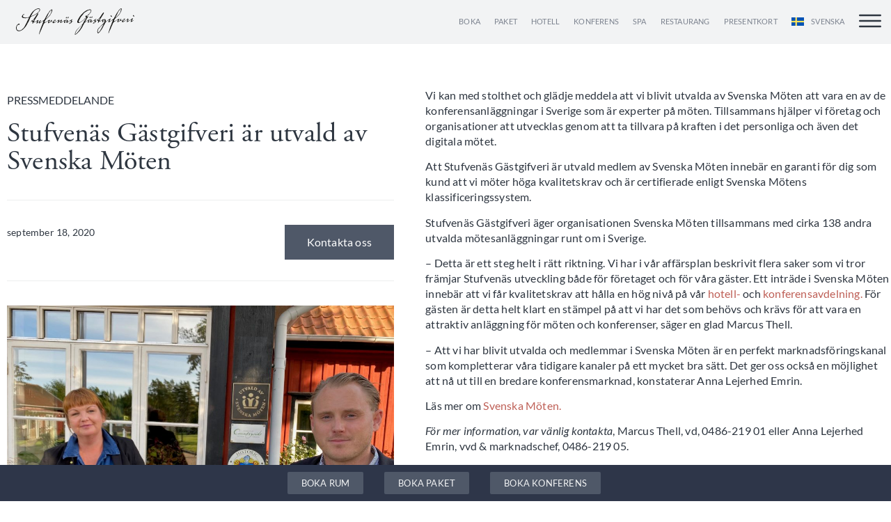

--- FILE ---
content_type: text/html; charset=UTF-8
request_url: https://stufvenas.se/stufvenas-gastgifveri-ar-utvald-av-svenska-moten/
body_size: 39657
content:
<!doctype html>
<html lang="sv-SE" prefix="og: https://ogp.me/ns#">
<head><meta charset="UTF-8"><script>if(navigator.userAgent.match(/MSIE|Internet Explorer/i)||navigator.userAgent.match(/Trident\/7\..*?rv:11/i)){var href=document.location.href;if(!href.match(/[?&]nowprocket/)){if(href.indexOf("?")==-1){if(href.indexOf("#")==-1){document.location.href=href+"?nowprocket=1"}else{document.location.href=href.replace("#","?nowprocket=1#")}}else{if(href.indexOf("#")==-1){document.location.href=href+"&nowprocket=1"}else{document.location.href=href.replace("#","&nowprocket=1#")}}}}</script><script>(()=>{class RocketLazyLoadScripts{constructor(){this.v="2.0.4",this.userEvents=["keydown","keyup","mousedown","mouseup","mousemove","mouseover","mouseout","touchmove","touchstart","touchend","touchcancel","wheel","click","dblclick","input"],this.attributeEvents=["onblur","onclick","oncontextmenu","ondblclick","onfocus","onmousedown","onmouseenter","onmouseleave","onmousemove","onmouseout","onmouseover","onmouseup","onmousewheel","onscroll","onsubmit"]}async t(){this.i(),this.o(),/iP(ad|hone)/.test(navigator.userAgent)&&this.h(),this.u(),this.l(this),this.m(),this.k(this),this.p(this),this._(),await Promise.all([this.R(),this.L()]),this.lastBreath=Date.now(),this.S(this),this.P(),this.D(),this.O(),this.M(),await this.C(this.delayedScripts.normal),await this.C(this.delayedScripts.defer),await this.C(this.delayedScripts.async),await this.T(),await this.F(),await this.j(),await this.A(),window.dispatchEvent(new Event("rocket-allScriptsLoaded")),this.everythingLoaded=!0,this.lastTouchEnd&&await new Promise(t=>setTimeout(t,500-Date.now()+this.lastTouchEnd)),this.I(),this.H(),this.U(),this.W()}i(){this.CSPIssue=sessionStorage.getItem("rocketCSPIssue"),document.addEventListener("securitypolicyviolation",t=>{this.CSPIssue||"script-src-elem"!==t.violatedDirective||"data"!==t.blockedURI||(this.CSPIssue=!0,sessionStorage.setItem("rocketCSPIssue",!0))},{isRocket:!0})}o(){window.addEventListener("pageshow",t=>{this.persisted=t.persisted,this.realWindowLoadedFired=!0},{isRocket:!0}),window.addEventListener("pagehide",()=>{this.onFirstUserAction=null},{isRocket:!0})}h(){let t;function e(e){t=e}window.addEventListener("touchstart",e,{isRocket:!0}),window.addEventListener("touchend",function i(o){o.changedTouches[0]&&t.changedTouches[0]&&Math.abs(o.changedTouches[0].pageX-t.changedTouches[0].pageX)<10&&Math.abs(o.changedTouches[0].pageY-t.changedTouches[0].pageY)<10&&o.timeStamp-t.timeStamp<200&&(window.removeEventListener("touchstart",e,{isRocket:!0}),window.removeEventListener("touchend",i,{isRocket:!0}),"INPUT"===o.target.tagName&&"text"===o.target.type||(o.target.dispatchEvent(new TouchEvent("touchend",{target:o.target,bubbles:!0})),o.target.dispatchEvent(new MouseEvent("mouseover",{target:o.target,bubbles:!0})),o.target.dispatchEvent(new PointerEvent("click",{target:o.target,bubbles:!0,cancelable:!0,detail:1,clientX:o.changedTouches[0].clientX,clientY:o.changedTouches[0].clientY})),event.preventDefault()))},{isRocket:!0})}q(t){this.userActionTriggered||("mousemove"!==t.type||this.firstMousemoveIgnored?"keyup"===t.type||"mouseover"===t.type||"mouseout"===t.type||(this.userActionTriggered=!0,this.onFirstUserAction&&this.onFirstUserAction()):this.firstMousemoveIgnored=!0),"click"===t.type&&t.preventDefault(),t.stopPropagation(),t.stopImmediatePropagation(),"touchstart"===this.lastEvent&&"touchend"===t.type&&(this.lastTouchEnd=Date.now()),"click"===t.type&&(this.lastTouchEnd=0),this.lastEvent=t.type,t.composedPath&&t.composedPath()[0].getRootNode()instanceof ShadowRoot&&(t.rocketTarget=t.composedPath()[0]),this.savedUserEvents.push(t)}u(){this.savedUserEvents=[],this.userEventHandler=this.q.bind(this),this.userEvents.forEach(t=>window.addEventListener(t,this.userEventHandler,{passive:!1,isRocket:!0})),document.addEventListener("visibilitychange",this.userEventHandler,{isRocket:!0})}U(){this.userEvents.forEach(t=>window.removeEventListener(t,this.userEventHandler,{passive:!1,isRocket:!0})),document.removeEventListener("visibilitychange",this.userEventHandler,{isRocket:!0}),this.savedUserEvents.forEach(t=>{(t.rocketTarget||t.target).dispatchEvent(new window[t.constructor.name](t.type,t))})}m(){const t="return false",e=Array.from(this.attributeEvents,t=>"data-rocket-"+t),i="["+this.attributeEvents.join("],[")+"]",o="[data-rocket-"+this.attributeEvents.join("],[data-rocket-")+"]",s=(e,i,o)=>{o&&o!==t&&(e.setAttribute("data-rocket-"+i,o),e["rocket"+i]=new Function("event",o),e.setAttribute(i,t))};new MutationObserver(t=>{for(const n of t)"attributes"===n.type&&(n.attributeName.startsWith("data-rocket-")||this.everythingLoaded?n.attributeName.startsWith("data-rocket-")&&this.everythingLoaded&&this.N(n.target,n.attributeName.substring(12)):s(n.target,n.attributeName,n.target.getAttribute(n.attributeName))),"childList"===n.type&&n.addedNodes.forEach(t=>{if(t.nodeType===Node.ELEMENT_NODE)if(this.everythingLoaded)for(const i of[t,...t.querySelectorAll(o)])for(const t of i.getAttributeNames())e.includes(t)&&this.N(i,t.substring(12));else for(const e of[t,...t.querySelectorAll(i)])for(const t of e.getAttributeNames())this.attributeEvents.includes(t)&&s(e,t,e.getAttribute(t))})}).observe(document,{subtree:!0,childList:!0,attributeFilter:[...this.attributeEvents,...e]})}I(){this.attributeEvents.forEach(t=>{document.querySelectorAll("[data-rocket-"+t+"]").forEach(e=>{this.N(e,t)})})}N(t,e){const i=t.getAttribute("data-rocket-"+e);i&&(t.setAttribute(e,i),t.removeAttribute("data-rocket-"+e))}k(t){Object.defineProperty(HTMLElement.prototype,"onclick",{get(){return this.rocketonclick||null},set(e){this.rocketonclick=e,this.setAttribute(t.everythingLoaded?"onclick":"data-rocket-onclick","this.rocketonclick(event)")}})}S(t){function e(e,i){let o=e[i];e[i]=null,Object.defineProperty(e,i,{get:()=>o,set(s){t.everythingLoaded?o=s:e["rocket"+i]=o=s}})}e(document,"onreadystatechange"),e(window,"onload"),e(window,"onpageshow");try{Object.defineProperty(document,"readyState",{get:()=>t.rocketReadyState,set(e){t.rocketReadyState=e},configurable:!0}),document.readyState="loading"}catch(t){console.log("WPRocket DJE readyState conflict, bypassing")}}l(t){this.originalAddEventListener=EventTarget.prototype.addEventListener,this.originalRemoveEventListener=EventTarget.prototype.removeEventListener,this.savedEventListeners=[],EventTarget.prototype.addEventListener=function(e,i,o){o&&o.isRocket||!t.B(e,this)&&!t.userEvents.includes(e)||t.B(e,this)&&!t.userActionTriggered||e.startsWith("rocket-")||t.everythingLoaded?t.originalAddEventListener.call(this,e,i,o):(t.savedEventListeners.push({target:this,remove:!1,type:e,func:i,options:o}),"mouseenter"!==e&&"mouseleave"!==e||t.originalAddEventListener.call(this,e,t.savedUserEvents.push,o))},EventTarget.prototype.removeEventListener=function(e,i,o){o&&o.isRocket||!t.B(e,this)&&!t.userEvents.includes(e)||t.B(e,this)&&!t.userActionTriggered||e.startsWith("rocket-")||t.everythingLoaded?t.originalRemoveEventListener.call(this,e,i,o):t.savedEventListeners.push({target:this,remove:!0,type:e,func:i,options:o})}}J(t,e){this.savedEventListeners=this.savedEventListeners.filter(i=>{let o=i.type,s=i.target||window;return e!==o||t!==s||(this.B(o,s)&&(i.type="rocket-"+o),this.$(i),!1)})}H(){EventTarget.prototype.addEventListener=this.originalAddEventListener,EventTarget.prototype.removeEventListener=this.originalRemoveEventListener,this.savedEventListeners.forEach(t=>this.$(t))}$(t){t.remove?this.originalRemoveEventListener.call(t.target,t.type,t.func,t.options):this.originalAddEventListener.call(t.target,t.type,t.func,t.options)}p(t){let e;function i(e){return t.everythingLoaded?e:e.split(" ").map(t=>"load"===t||t.startsWith("load.")?"rocket-jquery-load":t).join(" ")}function o(o){function s(e){const s=o.fn[e];o.fn[e]=o.fn.init.prototype[e]=function(){return this[0]===window&&t.userActionTriggered&&("string"==typeof arguments[0]||arguments[0]instanceof String?arguments[0]=i(arguments[0]):"object"==typeof arguments[0]&&Object.keys(arguments[0]).forEach(t=>{const e=arguments[0][t];delete arguments[0][t],arguments[0][i(t)]=e})),s.apply(this,arguments),this}}if(o&&o.fn&&!t.allJQueries.includes(o)){const e={DOMContentLoaded:[],"rocket-DOMContentLoaded":[]};for(const t in e)document.addEventListener(t,()=>{e[t].forEach(t=>t())},{isRocket:!0});o.fn.ready=o.fn.init.prototype.ready=function(i){function s(){parseInt(o.fn.jquery)>2?setTimeout(()=>i.bind(document)(o)):i.bind(document)(o)}return"function"==typeof i&&(t.realDomReadyFired?!t.userActionTriggered||t.fauxDomReadyFired?s():e["rocket-DOMContentLoaded"].push(s):e.DOMContentLoaded.push(s)),o([])},s("on"),s("one"),s("off"),t.allJQueries.push(o)}e=o}t.allJQueries=[],o(window.jQuery),Object.defineProperty(window,"jQuery",{get:()=>e,set(t){o(t)}})}P(){const t=new Map;document.write=document.writeln=function(e){const i=document.currentScript,o=document.createRange(),s=i.parentElement;let n=t.get(i);void 0===n&&(n=i.nextSibling,t.set(i,n));const c=document.createDocumentFragment();o.setStart(c,0),c.appendChild(o.createContextualFragment(e)),s.insertBefore(c,n)}}async R(){return new Promise(t=>{this.userActionTriggered?t():this.onFirstUserAction=t})}async L(){return new Promise(t=>{document.addEventListener("DOMContentLoaded",()=>{this.realDomReadyFired=!0,t()},{isRocket:!0})})}async j(){return this.realWindowLoadedFired?Promise.resolve():new Promise(t=>{window.addEventListener("load",t,{isRocket:!0})})}M(){this.pendingScripts=[];this.scriptsMutationObserver=new MutationObserver(t=>{for(const e of t)e.addedNodes.forEach(t=>{"SCRIPT"!==t.tagName||t.noModule||t.isWPRocket||this.pendingScripts.push({script:t,promise:new Promise(e=>{const i=()=>{const i=this.pendingScripts.findIndex(e=>e.script===t);i>=0&&this.pendingScripts.splice(i,1),e()};t.addEventListener("load",i,{isRocket:!0}),t.addEventListener("error",i,{isRocket:!0}),setTimeout(i,1e3)})})})}),this.scriptsMutationObserver.observe(document,{childList:!0,subtree:!0})}async F(){await this.X(),this.pendingScripts.length?(await this.pendingScripts[0].promise,await this.F()):this.scriptsMutationObserver.disconnect()}D(){this.delayedScripts={normal:[],async:[],defer:[]},document.querySelectorAll("script[type$=rocketlazyloadscript]").forEach(t=>{t.hasAttribute("data-rocket-src")?t.hasAttribute("async")&&!1!==t.async?this.delayedScripts.async.push(t):t.hasAttribute("defer")&&!1!==t.defer||"module"===t.getAttribute("data-rocket-type")?this.delayedScripts.defer.push(t):this.delayedScripts.normal.push(t):this.delayedScripts.normal.push(t)})}async _(){await this.L();let t=[];document.querySelectorAll("script[type$=rocketlazyloadscript][data-rocket-src]").forEach(e=>{let i=e.getAttribute("data-rocket-src");if(i&&!i.startsWith("data:")){i.startsWith("//")&&(i=location.protocol+i);try{const o=new URL(i).origin;o!==location.origin&&t.push({src:o,crossOrigin:e.crossOrigin||"module"===e.getAttribute("data-rocket-type")})}catch(t){}}}),t=[...new Map(t.map(t=>[JSON.stringify(t),t])).values()],this.Y(t,"preconnect")}async G(t){if(await this.K(),!0!==t.noModule||!("noModule"in HTMLScriptElement.prototype))return new Promise(e=>{let i;function o(){(i||t).setAttribute("data-rocket-status","executed"),e()}try{if(navigator.userAgent.includes("Firefox/")||""===navigator.vendor||this.CSPIssue)i=document.createElement("script"),[...t.attributes].forEach(t=>{let e=t.nodeName;"type"!==e&&("data-rocket-type"===e&&(e="type"),"data-rocket-src"===e&&(e="src"),i.setAttribute(e,t.nodeValue))}),t.text&&(i.text=t.text),t.nonce&&(i.nonce=t.nonce),i.hasAttribute("src")?(i.addEventListener("load",o,{isRocket:!0}),i.addEventListener("error",()=>{i.setAttribute("data-rocket-status","failed-network"),e()},{isRocket:!0}),setTimeout(()=>{i.isConnected||e()},1)):(i.text=t.text,o()),i.isWPRocket=!0,t.parentNode.replaceChild(i,t);else{const i=t.getAttribute("data-rocket-type"),s=t.getAttribute("data-rocket-src");i?(t.type=i,t.removeAttribute("data-rocket-type")):t.removeAttribute("type"),t.addEventListener("load",o,{isRocket:!0}),t.addEventListener("error",i=>{this.CSPIssue&&i.target.src.startsWith("data:")?(console.log("WPRocket: CSP fallback activated"),t.removeAttribute("src"),this.G(t).then(e)):(t.setAttribute("data-rocket-status","failed-network"),e())},{isRocket:!0}),s?(t.fetchPriority="high",t.removeAttribute("data-rocket-src"),t.src=s):t.src="data:text/javascript;base64,"+window.btoa(unescape(encodeURIComponent(t.text)))}}catch(i){t.setAttribute("data-rocket-status","failed-transform"),e()}});t.setAttribute("data-rocket-status","skipped")}async C(t){const e=t.shift();return e?(e.isConnected&&await this.G(e),this.C(t)):Promise.resolve()}O(){this.Y([...this.delayedScripts.normal,...this.delayedScripts.defer,...this.delayedScripts.async],"preload")}Y(t,e){this.trash=this.trash||[];let i=!0;var o=document.createDocumentFragment();t.forEach(t=>{const s=t.getAttribute&&t.getAttribute("data-rocket-src")||t.src;if(s&&!s.startsWith("data:")){const n=document.createElement("link");n.href=s,n.rel=e,"preconnect"!==e&&(n.as="script",n.fetchPriority=i?"high":"low"),t.getAttribute&&"module"===t.getAttribute("data-rocket-type")&&(n.crossOrigin=!0),t.crossOrigin&&(n.crossOrigin=t.crossOrigin),t.integrity&&(n.integrity=t.integrity),t.nonce&&(n.nonce=t.nonce),o.appendChild(n),this.trash.push(n),i=!1}}),document.head.appendChild(o)}W(){this.trash.forEach(t=>t.remove())}async T(){try{document.readyState="interactive"}catch(t){}this.fauxDomReadyFired=!0;try{await this.K(),this.J(document,"readystatechange"),document.dispatchEvent(new Event("rocket-readystatechange")),await this.K(),document.rocketonreadystatechange&&document.rocketonreadystatechange(),await this.K(),this.J(document,"DOMContentLoaded"),document.dispatchEvent(new Event("rocket-DOMContentLoaded")),await this.K(),this.J(window,"DOMContentLoaded"),window.dispatchEvent(new Event("rocket-DOMContentLoaded"))}catch(t){console.error(t)}}async A(){try{document.readyState="complete"}catch(t){}try{await this.K(),this.J(document,"readystatechange"),document.dispatchEvent(new Event("rocket-readystatechange")),await this.K(),document.rocketonreadystatechange&&document.rocketonreadystatechange(),await this.K(),this.J(window,"load"),window.dispatchEvent(new Event("rocket-load")),await this.K(),window.rocketonload&&window.rocketonload(),await this.K(),this.allJQueries.forEach(t=>t(window).trigger("rocket-jquery-load")),await this.K(),this.J(window,"pageshow");const t=new Event("rocket-pageshow");t.persisted=this.persisted,window.dispatchEvent(t),await this.K(),window.rocketonpageshow&&window.rocketonpageshow({persisted:this.persisted})}catch(t){console.error(t)}}async K(){Date.now()-this.lastBreath>45&&(await this.X(),this.lastBreath=Date.now())}async X(){return document.hidden?new Promise(t=>setTimeout(t)):new Promise(t=>requestAnimationFrame(t))}B(t,e){return e===document&&"readystatechange"===t||(e===document&&"DOMContentLoaded"===t||(e===window&&"DOMContentLoaded"===t||(e===window&&"load"===t||e===window&&"pageshow"===t)))}static run(){(new RocketLazyLoadScripts).t()}}RocketLazyLoadScripts.run()})();</script>
	
	<meta name="viewport" content="width=device-width, initial-scale=1">
	<link rel="profile" href="http://gmpg.org/xfn/11">
		<style>img:is([sizes="auto" i], [sizes^="auto," i]) { contain-intrinsic-size: 3000px 1500px }</style>
	
<!-- Sökmotoroptimering av Rank Math PRO – https://rankmath.com/ -->
<title>Stufvenäs Gästgifveri är utvald av Svenska Möten - Stufvenäs Gästgifveri</title>
<meta name="robots" content="follow, index, max-snippet:-1, max-video-preview:-1, max-image-preview:large"/>
<link rel="canonical" href="https://stufvenas.se/stufvenas-gastgifveri-ar-utvald-av-svenska-moten/" />
<meta property="og:locale" content="sv_SE" />
<meta property="og:type" content="article" />
<meta property="og:title" content="Stufvenäs Gästgifveri är utvald av Svenska Möten - Stufvenäs Gästgifveri" />
<meta property="og:description" content="Vi kan med stolthet och glädje meddela att vi blivit utvalda av Svenska Möten att vara en av de konferensanläggningar i Sverige som är experter på möten. Tillsammans hjälper vi företag och organisationer att utvecklas genom att ta tillvara på kraften i det personliga och även det digitala mötet. Att Stufvenäs Gästgifveri är utvald medlem [&hellip;]" />
<meta property="og:url" content="https://stufvenas.se/stufvenas-gastgifveri-ar-utvald-av-svenska-moten/" />
<meta property="og:site_name" content="Stufvenäs Gästgifveri" />
<meta property="article:publisher" content="https://www.facebook.com/Stufvenas/" />
<meta property="article:section" content="Pressmeddelande" />
<meta property="og:updated_time" content="2020-09-18T08:22:28+02:00" />
<meta property="og:image" content="https://stufvenas.se/wp-content/uploads/2020/09/Svenskamöten-1000x750.jpg" />
<meta property="og:image:secure_url" content="https://stufvenas.se/wp-content/uploads/2020/09/Svenskamöten-1000x750.jpg" />
<meta property="og:image:width" content="800" />
<meta property="og:image:height" content="600" />
<meta property="og:image:alt" content="Stufvenäs Gästgifveri är utvald av Svenska Möten" />
<meta property="og:image:type" content="image/jpeg" />
<meta property="article:published_time" content="2020-09-18T05:06:13+02:00" />
<meta property="article:modified_time" content="2020-09-18T08:22:28+02:00" />
<meta name="twitter:card" content="summary_large_image" />
<meta name="twitter:title" content="Stufvenäs Gästgifveri är utvald av Svenska Möten - Stufvenäs Gästgifveri" />
<meta name="twitter:description" content="Vi kan med stolthet och glädje meddela att vi blivit utvalda av Svenska Möten att vara en av de konferensanläggningar i Sverige som är experter på möten. Tillsammans hjälper vi företag och organisationer att utvecklas genom att ta tillvara på kraften i det personliga och även det digitala mötet. Att Stufvenäs Gästgifveri är utvald medlem [&hellip;]" />
<meta name="twitter:image" content="https://stufvenas.se/wp-content/uploads/2020/09/Svenskamöten-1000x750.jpg" />
<meta name="twitter:label1" content="Skriven av" />
<meta name="twitter:data1" content="Anna Emrin" />
<meta name="twitter:label2" content="Lästid" />
<meta name="twitter:data2" content="1 minut" />
<script type="application/ld+json" class="rank-math-schema-pro">{"@context":"https://schema.org","@graph":[{"@type":["Hotel","Organization"],"@id":"https://stufvenas.se/#organization","name":"Stufven\u00e4s G\u00e4stgifveri","url":"https://stufvenas.se","sameAs":["https://www.facebook.com/Stufvenas/","https://www.instagram.com/stufvenasgastgifveri/"],"logo":{"@type":"ImageObject","@id":"https://stufvenas.se/#logo","url":"https://stufvenas.se/wp-content/uploads/2019/02/Stufvenas-Gastgifveri-Logotyp.svg","contentUrl":"https://stufvenas.se/wp-content/uploads/2019/02/Stufvenas-Gastgifveri-Logotyp.svg","caption":"Stufven\u00e4s G\u00e4stgifveri","inLanguage":"sv-SE","width":"1883","height":"411"},"openingHours":["Monday,Tuesday,Wednesday,Thursday,Friday,Saturday,Sunday 09:00-17:00"],"image":{"@id":"https://stufvenas.se/#logo"}},{"@type":"WebSite","@id":"https://stufvenas.se/#website","url":"https://stufvenas.se","name":"Stufven\u00e4s G\u00e4stgifveri","alternateName":"Stufven\u00e4s G\u00e4stgifveri","publisher":{"@id":"https://stufvenas.se/#organization"},"inLanguage":"sv-SE"},{"@type":"ImageObject","@id":"https://stufvenas.se/wp-content/uploads/2020/09/Svenskam\u00f6ten.jpg","url":"https://stufvenas.se/wp-content/uploads/2020/09/Svenskam\u00f6ten.jpg","width":"2016","height":"1512","inLanguage":"sv-SE"},{"@type":"WebPage","@id":"https://stufvenas.se/stufvenas-gastgifveri-ar-utvald-av-svenska-moten/#webpage","url":"https://stufvenas.se/stufvenas-gastgifveri-ar-utvald-av-svenska-moten/","name":"Stufven\u00e4s G\u00e4stgifveri \u00e4r utvald av Svenska M\u00f6ten - Stufven\u00e4s G\u00e4stgifveri","datePublished":"2020-09-18T05:06:13+02:00","dateModified":"2020-09-18T08:22:28+02:00","isPartOf":{"@id":"https://stufvenas.se/#website"},"primaryImageOfPage":{"@id":"https://stufvenas.se/wp-content/uploads/2020/09/Svenskam\u00f6ten.jpg"},"inLanguage":"sv-SE"},{"@type":"Person","@id":"https://stufvenas.se/stufvenas-gastgifveri-ar-utvald-av-svenska-moten/#author","name":"Anna Emrin","image":{"@type":"ImageObject","@id":"https://secure.gravatar.com/avatar/e7b8ed3fa391c3643d59b5088d7e1bb2c9d76dc484d06e521aead1aa645caec4?s=96&amp;d=mm&amp;r=g","url":"https://secure.gravatar.com/avatar/e7b8ed3fa391c3643d59b5088d7e1bb2c9d76dc484d06e521aead1aa645caec4?s=96&amp;d=mm&amp;r=g","caption":"Anna Emrin","inLanguage":"sv-SE"},"worksFor":{"@id":"https://stufvenas.se/#organization"}},{"@type":"BlogPosting","headline":"Stufven\u00e4s G\u00e4stgifveri \u00e4r utvald av Svenska M\u00f6ten - Stufven\u00e4s G\u00e4stgifveri","datePublished":"2020-09-18T05:06:13+02:00","dateModified":"2020-09-18T08:22:28+02:00","author":{"@id":"https://stufvenas.se/stufvenas-gastgifveri-ar-utvald-av-svenska-moten/#author","name":"Anna Emrin"},"publisher":{"@id":"https://stufvenas.se/#organization"},"description":"Vi kan med stolthet och gl\u00e4dje meddela att vi blivit utvalda av Svenska M\u00f6ten att vara en av de konferensanl\u00e4ggningar i Sverige som \u00e4r experter p\u00e5 m\u00f6ten. Tillsammans hj\u00e4lper vi f\u00f6retag och organisationer att utvecklas genom att ta tillvara p\u00e5 kraften i det personliga och \u00e4ven det digitala m\u00f6tet. ","name":"Stufven\u00e4s G\u00e4stgifveri \u00e4r utvald av Svenska M\u00f6ten - Stufven\u00e4s G\u00e4stgifveri","@id":"https://stufvenas.se/stufvenas-gastgifveri-ar-utvald-av-svenska-moten/#richSnippet","isPartOf":{"@id":"https://stufvenas.se/stufvenas-gastgifveri-ar-utvald-av-svenska-moten/#webpage"},"image":{"@id":"https://stufvenas.se/wp-content/uploads/2020/09/Svenskam\u00f6ten.jpg"},"inLanguage":"sv-SE","mainEntityOfPage":{"@id":"https://stufvenas.se/stufvenas-gastgifveri-ar-utvald-av-svenska-moten/#webpage"}}]}</script>
<!-- /Rank Math SEO-tillägg för WordPress -->

<link rel='dns-prefetch' href='//js.hs-scripts.com' />

<link rel="alternate" type="application/rss+xml" title="Stufvenäs Gästgifveri &raquo; Webbflöde" href="https://stufvenas.se/feed/" />
<link rel="alternate" type="application/rss+xml" title="Stufvenäs Gästgifveri &raquo; Kommentarsflöde" href="https://stufvenas.se/comments/feed/" />
		<script type="rocketlazyloadscript">
            function cmplzCallClarity(method, params) {
                if (typeof window.clarity === 'function') {
                    try {
                        window.clarity(method, params);
                    } catch (e) {
                        console.warn('Clarity API error:', e);
                    }
                }
            }

            cmplzCallClarity('consentv2', {
                ad_Storage: "denied",
                analytics_Storage: "denied"
            });

            function cmplzGetConsentFromEvent(e) {
                var d = e && e.detail && e.detail.categories ? e.detail.categories : {};
                return {
                    analyticsAllowed: !!d.statistics,
                    adsAllowed: !!d.marketing
                };
            }

            function cmplzSendClarityConsent(analyticsAllowed, adsAllowed) {
                var status = function (b) { return b ? "granted" : "denied"; };
                // Consent API v2: pass analytics/ad storage status.
                cmplzCallClarity('consentv2', {
                    analytics_Storage: status(!!analyticsAllowed),
                    ad_Storage: status(!!adsAllowed)
                });
            }

            function cmplzEraseClarityCookies() {
                cmplzCallClarity('consent', false);
            }

            document.addEventListener('cmplz_fire_categories', function (e) {
                var consent = cmplzGetConsentFromEvent(e);
                cmplzSendClarityConsent(consent.analyticsAllowed, consent.adsAllowed);
            });

            document.addEventListener('cmplz_revoke', function (e) {
                var consent = cmplzGetConsentFromEvent(e);
                cmplzSendClarityConsent(consent.analyticsAllowed, consent.adsAllowed);
                if (!consent.analyticsAllowed && !consent.adsAllowed) {
                    cmplzEraseClarityCookies();
                }
            });

		</script>
		<link data-minify="1" rel="stylesheet" type="text/css" href="https://stufvenas.se/wp-content/cache/min/1/jiq5lvu.css?ver=1768947855"><style id='wp-emoji-styles-inline-css' type='text/css'>

	img.wp-smiley, img.emoji {
		display: inline !important;
		border: none !important;
		box-shadow: none !important;
		height: 1em !important;
		width: 1em !important;
		margin: 0 0.07em !important;
		vertical-align: -0.1em !important;
		background: none !important;
		padding: 0 !important;
	}
</style>
<link rel='stylesheet' id='wp-block-library-css' href='https://stufvenas.se/wp-includes/css/dist/block-library/style.min.css?ver=6.8.3' type='text/css' media='all' />
<style id='classic-theme-styles-inline-css' type='text/css'>
/*! This file is auto-generated */
.wp-block-button__link{color:#fff;background-color:#32373c;border-radius:9999px;box-shadow:none;text-decoration:none;padding:calc(.667em + 2px) calc(1.333em + 2px);font-size:1.125em}.wp-block-file__button{background:#32373c;color:#fff;text-decoration:none}
</style>
<style id='safe-svg-svg-icon-style-inline-css' type='text/css'>
.safe-svg-cover{text-align:center}.safe-svg-cover .safe-svg-inside{display:inline-block;max-width:100%}.safe-svg-cover svg{fill:currentColor;height:100%;max-height:100%;max-width:100%;width:100%}

</style>
<style id='global-styles-inline-css' type='text/css'>
:root{--wp--preset--aspect-ratio--square: 1;--wp--preset--aspect-ratio--4-3: 4/3;--wp--preset--aspect-ratio--3-4: 3/4;--wp--preset--aspect-ratio--3-2: 3/2;--wp--preset--aspect-ratio--2-3: 2/3;--wp--preset--aspect-ratio--16-9: 16/9;--wp--preset--aspect-ratio--9-16: 9/16;--wp--preset--color--black: #000000;--wp--preset--color--cyan-bluish-gray: #abb8c3;--wp--preset--color--white: #ffffff;--wp--preset--color--pale-pink: #f78da7;--wp--preset--color--vivid-red: #cf2e2e;--wp--preset--color--luminous-vivid-orange: #ff6900;--wp--preset--color--luminous-vivid-amber: #fcb900;--wp--preset--color--light-green-cyan: #7bdcb5;--wp--preset--color--vivid-green-cyan: #00d084;--wp--preset--color--pale-cyan-blue: #8ed1fc;--wp--preset--color--vivid-cyan-blue: #0693e3;--wp--preset--color--vivid-purple: #9b51e0;--wp--preset--gradient--vivid-cyan-blue-to-vivid-purple: linear-gradient(135deg,rgba(6,147,227,1) 0%,rgb(155,81,224) 100%);--wp--preset--gradient--light-green-cyan-to-vivid-green-cyan: linear-gradient(135deg,rgb(122,220,180) 0%,rgb(0,208,130) 100%);--wp--preset--gradient--luminous-vivid-amber-to-luminous-vivid-orange: linear-gradient(135deg,rgba(252,185,0,1) 0%,rgba(255,105,0,1) 100%);--wp--preset--gradient--luminous-vivid-orange-to-vivid-red: linear-gradient(135deg,rgba(255,105,0,1) 0%,rgb(207,46,46) 100%);--wp--preset--gradient--very-light-gray-to-cyan-bluish-gray: linear-gradient(135deg,rgb(238,238,238) 0%,rgb(169,184,195) 100%);--wp--preset--gradient--cool-to-warm-spectrum: linear-gradient(135deg,rgb(74,234,220) 0%,rgb(151,120,209) 20%,rgb(207,42,186) 40%,rgb(238,44,130) 60%,rgb(251,105,98) 80%,rgb(254,248,76) 100%);--wp--preset--gradient--blush-light-purple: linear-gradient(135deg,rgb(255,206,236) 0%,rgb(152,150,240) 100%);--wp--preset--gradient--blush-bordeaux: linear-gradient(135deg,rgb(254,205,165) 0%,rgb(254,45,45) 50%,rgb(107,0,62) 100%);--wp--preset--gradient--luminous-dusk: linear-gradient(135deg,rgb(255,203,112) 0%,rgb(199,81,192) 50%,rgb(65,88,208) 100%);--wp--preset--gradient--pale-ocean: linear-gradient(135deg,rgb(255,245,203) 0%,rgb(182,227,212) 50%,rgb(51,167,181) 100%);--wp--preset--gradient--electric-grass: linear-gradient(135deg,rgb(202,248,128) 0%,rgb(113,206,126) 100%);--wp--preset--gradient--midnight: linear-gradient(135deg,rgb(2,3,129) 0%,rgb(40,116,252) 100%);--wp--preset--font-size--small: 13px;--wp--preset--font-size--medium: 20px;--wp--preset--font-size--large: 36px;--wp--preset--font-size--x-large: 42px;--wp--preset--spacing--20: 0.44rem;--wp--preset--spacing--30: 0.67rem;--wp--preset--spacing--40: 1rem;--wp--preset--spacing--50: 1.5rem;--wp--preset--spacing--60: 2.25rem;--wp--preset--spacing--70: 3.38rem;--wp--preset--spacing--80: 5.06rem;--wp--preset--shadow--natural: 6px 6px 9px rgba(0, 0, 0, 0.2);--wp--preset--shadow--deep: 12px 12px 50px rgba(0, 0, 0, 0.4);--wp--preset--shadow--sharp: 6px 6px 0px rgba(0, 0, 0, 0.2);--wp--preset--shadow--outlined: 6px 6px 0px -3px rgba(255, 255, 255, 1), 6px 6px rgba(0, 0, 0, 1);--wp--preset--shadow--crisp: 6px 6px 0px rgba(0, 0, 0, 1);}:where(.is-layout-flex){gap: 0.5em;}:where(.is-layout-grid){gap: 0.5em;}body .is-layout-flex{display: flex;}.is-layout-flex{flex-wrap: wrap;align-items: center;}.is-layout-flex > :is(*, div){margin: 0;}body .is-layout-grid{display: grid;}.is-layout-grid > :is(*, div){margin: 0;}:where(.wp-block-columns.is-layout-flex){gap: 2em;}:where(.wp-block-columns.is-layout-grid){gap: 2em;}:where(.wp-block-post-template.is-layout-flex){gap: 1.25em;}:where(.wp-block-post-template.is-layout-grid){gap: 1.25em;}.has-black-color{color: var(--wp--preset--color--black) !important;}.has-cyan-bluish-gray-color{color: var(--wp--preset--color--cyan-bluish-gray) !important;}.has-white-color{color: var(--wp--preset--color--white) !important;}.has-pale-pink-color{color: var(--wp--preset--color--pale-pink) !important;}.has-vivid-red-color{color: var(--wp--preset--color--vivid-red) !important;}.has-luminous-vivid-orange-color{color: var(--wp--preset--color--luminous-vivid-orange) !important;}.has-luminous-vivid-amber-color{color: var(--wp--preset--color--luminous-vivid-amber) !important;}.has-light-green-cyan-color{color: var(--wp--preset--color--light-green-cyan) !important;}.has-vivid-green-cyan-color{color: var(--wp--preset--color--vivid-green-cyan) !important;}.has-pale-cyan-blue-color{color: var(--wp--preset--color--pale-cyan-blue) !important;}.has-vivid-cyan-blue-color{color: var(--wp--preset--color--vivid-cyan-blue) !important;}.has-vivid-purple-color{color: var(--wp--preset--color--vivid-purple) !important;}.has-black-background-color{background-color: var(--wp--preset--color--black) !important;}.has-cyan-bluish-gray-background-color{background-color: var(--wp--preset--color--cyan-bluish-gray) !important;}.has-white-background-color{background-color: var(--wp--preset--color--white) !important;}.has-pale-pink-background-color{background-color: var(--wp--preset--color--pale-pink) !important;}.has-vivid-red-background-color{background-color: var(--wp--preset--color--vivid-red) !important;}.has-luminous-vivid-orange-background-color{background-color: var(--wp--preset--color--luminous-vivid-orange) !important;}.has-luminous-vivid-amber-background-color{background-color: var(--wp--preset--color--luminous-vivid-amber) !important;}.has-light-green-cyan-background-color{background-color: var(--wp--preset--color--light-green-cyan) !important;}.has-vivid-green-cyan-background-color{background-color: var(--wp--preset--color--vivid-green-cyan) !important;}.has-pale-cyan-blue-background-color{background-color: var(--wp--preset--color--pale-cyan-blue) !important;}.has-vivid-cyan-blue-background-color{background-color: var(--wp--preset--color--vivid-cyan-blue) !important;}.has-vivid-purple-background-color{background-color: var(--wp--preset--color--vivid-purple) !important;}.has-black-border-color{border-color: var(--wp--preset--color--black) !important;}.has-cyan-bluish-gray-border-color{border-color: var(--wp--preset--color--cyan-bluish-gray) !important;}.has-white-border-color{border-color: var(--wp--preset--color--white) !important;}.has-pale-pink-border-color{border-color: var(--wp--preset--color--pale-pink) !important;}.has-vivid-red-border-color{border-color: var(--wp--preset--color--vivid-red) !important;}.has-luminous-vivid-orange-border-color{border-color: var(--wp--preset--color--luminous-vivid-orange) !important;}.has-luminous-vivid-amber-border-color{border-color: var(--wp--preset--color--luminous-vivid-amber) !important;}.has-light-green-cyan-border-color{border-color: var(--wp--preset--color--light-green-cyan) !important;}.has-vivid-green-cyan-border-color{border-color: var(--wp--preset--color--vivid-green-cyan) !important;}.has-pale-cyan-blue-border-color{border-color: var(--wp--preset--color--pale-cyan-blue) !important;}.has-vivid-cyan-blue-border-color{border-color: var(--wp--preset--color--vivid-cyan-blue) !important;}.has-vivid-purple-border-color{border-color: var(--wp--preset--color--vivid-purple) !important;}.has-vivid-cyan-blue-to-vivid-purple-gradient-background{background: var(--wp--preset--gradient--vivid-cyan-blue-to-vivid-purple) !important;}.has-light-green-cyan-to-vivid-green-cyan-gradient-background{background: var(--wp--preset--gradient--light-green-cyan-to-vivid-green-cyan) !important;}.has-luminous-vivid-amber-to-luminous-vivid-orange-gradient-background{background: var(--wp--preset--gradient--luminous-vivid-amber-to-luminous-vivid-orange) !important;}.has-luminous-vivid-orange-to-vivid-red-gradient-background{background: var(--wp--preset--gradient--luminous-vivid-orange-to-vivid-red) !important;}.has-very-light-gray-to-cyan-bluish-gray-gradient-background{background: var(--wp--preset--gradient--very-light-gray-to-cyan-bluish-gray) !important;}.has-cool-to-warm-spectrum-gradient-background{background: var(--wp--preset--gradient--cool-to-warm-spectrum) !important;}.has-blush-light-purple-gradient-background{background: var(--wp--preset--gradient--blush-light-purple) !important;}.has-blush-bordeaux-gradient-background{background: var(--wp--preset--gradient--blush-bordeaux) !important;}.has-luminous-dusk-gradient-background{background: var(--wp--preset--gradient--luminous-dusk) !important;}.has-pale-ocean-gradient-background{background: var(--wp--preset--gradient--pale-ocean) !important;}.has-electric-grass-gradient-background{background: var(--wp--preset--gradient--electric-grass) !important;}.has-midnight-gradient-background{background: var(--wp--preset--gradient--midnight) !important;}.has-small-font-size{font-size: var(--wp--preset--font-size--small) !important;}.has-medium-font-size{font-size: var(--wp--preset--font-size--medium) !important;}.has-large-font-size{font-size: var(--wp--preset--font-size--large) !important;}.has-x-large-font-size{font-size: var(--wp--preset--font-size--x-large) !important;}
:where(.wp-block-post-template.is-layout-flex){gap: 1.25em;}:where(.wp-block-post-template.is-layout-grid){gap: 1.25em;}
:where(.wp-block-columns.is-layout-flex){gap: 2em;}:where(.wp-block-columns.is-layout-grid){gap: 2em;}
:root :where(.wp-block-pullquote){font-size: 1.5em;line-height: 1.6;}
</style>
<link data-minify="1" rel='stylesheet' id='bookme-pro-intlTelInput-css' href='https://stufvenas.se/wp-content/cache/min/1/wp-content/plugins/bookme-pro/frontend/assets/css/intlTelInput.css?ver=1768947855' type='text/css' media='all' />
<link rel='stylesheet' id='bookme-pro-ladda-min-css' href='https://stufvenas.se/wp-content/plugins/bookme-pro/frontend/assets/css/ladda.min.css?ver=1.2' type='text/css' media='all' />
<link data-minify="1" rel='stylesheet' id='bookme-pro-picker-css' href='https://stufvenas.se/wp-content/cache/min/1/wp-content/plugins/bookme-pro/frontend/assets/css/picker.classic.css?ver=1768947855' type='text/css' media='all' />
<link data-minify="1" rel='stylesheet' id='bookme-pro-picker-date-css' href='https://stufvenas.se/wp-content/cache/min/1/wp-content/plugins/bookme-pro/frontend/assets/css/picker.classic.date.css?ver=1768947855' type='text/css' media='all' />
<link data-minify="1" rel='stylesheet' id='bookme-pro-scroll-css' href='https://stufvenas.se/wp-content/cache/min/1/wp-content/plugins/bookme-pro/frontend/assets/css/trackpad-scroll.css?ver=1768947855' type='text/css' media='all' />
<link data-minify="1" rel='stylesheet' id='bookme-pro-css' href='https://stufvenas.se/wp-content/cache/min/1/wp-content/plugins/bookme-pro/frontend/assets/css/bookme-pro.css?ver=1768947855' type='text/css' media='all' />
<link data-minify="1" rel='stylesheet' id='bookme-pro-customer-profile-css' href='https://stufvenas.se/wp-content/cache/min/1/wp-content/plugins/bookme-pro/frontend/controllers/customer_profile/assets/css/customer_profile.css?ver=1768947855' type='text/css' media='all' />
<link rel='stylesheet' id='wpml-legacy-horizontal-list-0-css' href='https://stufvenas.se/wp-content/plugins/sitepress-multilingual-cms/templates/language-switchers/legacy-list-horizontal/style.min.css?ver=1' type='text/css' media='all' />
<link rel='stylesheet' id='wpml-menu-item-0-css' href='https://stufvenas.se/wp-content/plugins/sitepress-multilingual-cms/templates/language-switchers/menu-item/style.min.css?ver=1' type='text/css' media='all' />
<link rel='stylesheet' id='cmplz-general-css' href='https://stufvenas.se/wp-content/plugins/complianz-gdpr-premium/assets/css/cookieblocker.min.css?ver=1763123955' type='text/css' media='all' />
<link data-minify="1" rel='stylesheet' id='elementor-hello-theme-style-css' href='https://stufvenas.se/wp-content/cache/min/1/wp-content/themes/elementor-hello-theme-master/style.css?ver=1768947855' type='text/css' media='all' />
<link rel='stylesheet' id='elementor-frontend-css' href='https://stufvenas.se/wp-content/plugins/elementor/assets/css/frontend.min.css?ver=3.33.3' type='text/css' media='all' />
<link rel='stylesheet' id='widget-image-css' href='https://stufvenas.se/wp-content/plugins/elementor/assets/css/widget-image.min.css?ver=3.33.3' type='text/css' media='all' />
<link rel='stylesheet' id='widget-nav-menu-css' href='https://stufvenas.se/wp-content/plugins/elementor-pro/assets/css/widget-nav-menu.min.css?ver=3.33.1' type='text/css' media='all' />
<link rel='stylesheet' id='e-sticky-css' href='https://stufvenas.se/wp-content/plugins/elementor-pro/assets/css/modules/sticky.min.css?ver=3.33.1' type='text/css' media='all' />
<link rel='stylesheet' id='widget-heading-css' href='https://stufvenas.se/wp-content/plugins/elementor/assets/css/widget-heading.min.css?ver=3.33.3' type='text/css' media='all' />
<link rel='stylesheet' id='widget-social-icons-css' href='https://stufvenas.se/wp-content/plugins/elementor/assets/css/widget-social-icons.min.css?ver=3.33.3' type='text/css' media='all' />
<link rel='stylesheet' id='e-apple-webkit-css' href='https://stufvenas.se/wp-content/plugins/elementor/assets/css/conditionals/apple-webkit.min.css?ver=3.33.3' type='text/css' media='all' />
<link rel='stylesheet' id='widget-divider-css' href='https://stufvenas.se/wp-content/plugins/elementor/assets/css/widget-divider.min.css?ver=3.33.3' type='text/css' media='all' />
<link rel='stylesheet' id='e-animation-float-css' href='https://stufvenas.se/wp-content/plugins/elementor/assets/lib/animations/styles/e-animation-float.min.css?ver=3.33.3' type='text/css' media='all' />
<link rel='stylesheet' id='e-animation-slideInRight-css' href='https://stufvenas.se/wp-content/plugins/elementor/assets/lib/animations/styles/slideInRight.min.css?ver=3.33.3' type='text/css' media='all' />
<link rel='stylesheet' id='e-popup-css' href='https://stufvenas.se/wp-content/plugins/elementor-pro/assets/css/conditionals/popup.min.css?ver=3.33.1' type='text/css' media='all' />
<link data-minify="1" rel='stylesheet' id='elementor-icons-css' href='https://stufvenas.se/wp-content/cache/min/1/wp-content/plugins/elementor/assets/lib/eicons/css/elementor-icons.min.css?ver=1768947855' type='text/css' media='all' />
<link rel='stylesheet' id='elementor-post-7990-css' href='https://stufvenas.se/wp-content/uploads/elementor/css/post-7990.css?ver=1768947852' type='text/css' media='all' />
<link rel='stylesheet' id='uael-frontend-css' href='https://stufvenas.se/wp-content/plugins/ultimate-elementor/assets/min-css/uael-frontend.min.css?ver=1.42.0' type='text/css' media='all' />
<link rel='stylesheet' id='uael-teammember-social-icons-css' href='https://stufvenas.se/wp-content/plugins/elementor/assets/css/widget-social-icons.min.css?ver=3.24.0' type='text/css' media='all' />
<link data-minify="1" rel='stylesheet' id='uael-social-share-icons-brands-css' href='https://stufvenas.se/wp-content/cache/min/1/wp-content/plugins/elementor/assets/lib/font-awesome/css/brands.css?ver=1768947855' type='text/css' media='all' />
<link data-minify="1" rel='stylesheet' id='uael-social-share-icons-fontawesome-css' href='https://stufvenas.se/wp-content/cache/min/1/wp-content/plugins/elementor/assets/lib/font-awesome/css/fontawesome.css?ver=1768947855' type='text/css' media='all' />
<link data-minify="1" rel='stylesheet' id='uael-nav-menu-icons-css' href='https://stufvenas.se/wp-content/cache/min/1/wp-content/plugins/elementor/assets/lib/font-awesome/css/solid.css?ver=1768947855' type='text/css' media='all' />
<link data-minify="1" rel='stylesheet' id='font-awesome-5-all-css' href='https://stufvenas.se/wp-content/cache/min/1/wp-content/plugins/elementor/assets/lib/font-awesome/css/all.min.css?ver=1768947855' type='text/css' media='all' />
<link rel='stylesheet' id='font-awesome-4-shim-css' href='https://stufvenas.se/wp-content/plugins/elementor/assets/lib/font-awesome/css/v4-shims.min.css?ver=3.33.3' type='text/css' media='all' />
<link rel='stylesheet' id='elementor-post-32-css' href='https://stufvenas.se/wp-content/uploads/elementor/css/post-32.css?ver=1768947852' type='text/css' media='all' />
<link rel='stylesheet' id='elementor-post-24-css' href='https://stufvenas.se/wp-content/uploads/elementor/css/post-24.css?ver=1768947853' type='text/css' media='all' />
<link rel='stylesheet' id='elementor-post-21-css' href='https://stufvenas.se/wp-content/uploads/elementor/css/post-21.css?ver=1768948010' type='text/css' media='all' />
<link rel='stylesheet' id='elementor-post-17235-css' href='https://stufvenas.se/wp-content/uploads/elementor/css/post-17235.css?ver=1768947853' type='text/css' media='all' />
<link data-minify="1" rel='stylesheet' id='ecs-styles-css' href='https://stufvenas.se/wp-content/cache/min/1/wp-content/plugins/ele-custom-skin/assets/css/ecs-style.css?ver=1768947855' type='text/css' media='all' />
<link rel='stylesheet' id='elementor-post-467-css' href='https://stufvenas.se/wp-content/uploads/elementor/css/post-467.css?ver=1702398537' type='text/css' media='all' />
<link rel='stylesheet' id='elementor-post-658-css' href='https://stufvenas.se/wp-content/uploads/elementor/css/post-658.css?ver=1615224661' type='text/css' media='all' />
<link rel='stylesheet' id='elementor-post-848-css' href='https://stufvenas.se/wp-content/uploads/elementor/css/post-848.css?ver=1625214327' type='text/css' media='all' />
<link rel='stylesheet' id='elementor-post-1074-css' href='https://stufvenas.se/wp-content/uploads/elementor/css/post-1074.css?ver=1561630647' type='text/css' media='all' />
<link rel='stylesheet' id='elementor-post-1129-css' href='https://stufvenas.se/wp-content/uploads/elementor/css/post-1129.css?ver=1576057765' type='text/css' media='all' />
<link rel='stylesheet' id='elementor-post-7447-css' href='https://stufvenas.se/wp-content/uploads/elementor/css/post-7447.css?ver=1708414884' type='text/css' media='all' />
<link rel='stylesheet' id='elementor-post-7753-css' href='https://stufvenas.se/wp-content/uploads/elementor/css/post-7753.css?ver=1650970117' type='text/css' media='all' />
<link rel='stylesheet' id='elementor-post-16582-css' href='https://stufvenas.se/wp-content/uploads/elementor/css/post-16582.css?ver=1657021450' type='text/css' media='all' />
<link rel='stylesheet' id='elementor-post-16585-css' href='https://stufvenas.se/wp-content/uploads/elementor/css/post-16585.css?ver=1708336907' type='text/css' media='all' />
<link rel='stylesheet' id='elementor-post-16600-css' href='https://stufvenas.se/wp-content/uploads/elementor/css/post-16600.css?ver=1657021040' type='text/css' media='all' />
<link rel='stylesheet' id='elementor-post-16604-css' href='https://stufvenas.se/wp-content/uploads/elementor/css/post-16604.css?ver=1657021114' type='text/css' media='all' />
<link rel='stylesheet' id='elementor-post-16608-css' href='https://stufvenas.se/wp-content/uploads/elementor/css/post-16608.css?ver=1657021175' type='text/css' media='all' />
<link rel='stylesheet' id='elementor-post-16615-css' href='https://stufvenas.se/wp-content/uploads/elementor/css/post-16615.css?ver=1657021483' type='text/css' media='all' />
<link rel='stylesheet' id='elementor-post-16619-css' href='https://stufvenas.se/wp-content/uploads/elementor/css/post-16619.css?ver=1708700355' type='text/css' media='all' />
<link rel='stylesheet' id='elementor-post-22466-css' href='https://stufvenas.se/wp-content/uploads/elementor/css/post-22466.css?ver=1702396736' type='text/css' media='all' />
<link rel='stylesheet' id='elementor-post-24682-css' href='https://stufvenas.se/wp-content/uploads/elementor/css/post-24682.css?ver=1710930543' type='text/css' media='all' />
<link rel='stylesheet' id='elementor-post-27750-css' href='https://stufvenas.se/wp-content/uploads/elementor/css/post-27750.css?ver=1731424197' type='text/css' media='all' />
<style id='rocket-lazyload-inline-css' type='text/css'>
.rll-youtube-player{position:relative;padding-bottom:56.23%;height:0;overflow:hidden;max-width:100%;}.rll-youtube-player:focus-within{outline: 2px solid currentColor;outline-offset: 5px;}.rll-youtube-player iframe{position:absolute;top:0;left:0;width:100%;height:100%;z-index:100;background:0 0}.rll-youtube-player img{bottom:0;display:block;left:0;margin:auto;max-width:100%;width:100%;position:absolute;right:0;top:0;border:none;height:auto;-webkit-transition:.4s all;-moz-transition:.4s all;transition:.4s all}.rll-youtube-player img:hover{-webkit-filter:brightness(75%)}.rll-youtube-player .play{height:100%;width:100%;left:0;top:0;position:absolute;background:url(https://stufvenas.se/wp-content/plugins/wp-rocket/assets/img/youtube.png) no-repeat center;background-color: transparent !important;cursor:pointer;border:none;}
</style>
<link data-minify="1" rel='stylesheet' id='elementor-gf-local-lato-css' href='https://stufvenas.se/wp-content/cache/min/1/wp-content/uploads/elementor/google-fonts/css/lato.css?ver=1768947855' type='text/css' media='all' />
<link rel='stylesheet' id='elementor-icons-shared-0-css' href='https://stufvenas.se/wp-content/plugins/elementor/assets/lib/font-awesome/css/fontawesome.min.css?ver=5.15.3' type='text/css' media='all' />
<link data-minify="1" rel='stylesheet' id='elementor-icons-fa-solid-css' href='https://stufvenas.se/wp-content/cache/min/1/wp-content/plugins/elementor/assets/lib/font-awesome/css/solid.min.css?ver=1768947855' type='text/css' media='all' />
<link data-minify="1" rel='stylesheet' id='elementor-icons-fa-brands-css' href='https://stufvenas.se/wp-content/cache/min/1/wp-content/plugins/elementor/assets/lib/font-awesome/css/brands.min.css?ver=1768947855' type='text/css' media='all' />
<script type="rocketlazyloadscript" data-rocket-type="text/javascript" data-rocket-src="https://stufvenas.se/wp-includes/js/jquery/jquery.min.js?ver=3.7.1" id="jquery-core-js"></script>
<script type="rocketlazyloadscript" data-rocket-type="text/javascript" data-rocket-src="https://stufvenas.se/wp-includes/js/jquery/jquery-migrate.min.js?ver=3.4.1" id="jquery-migrate-js" data-rocket-defer defer></script>
<script type="rocketlazyloadscript" data-rocket-type="text/javascript" data-rocket-src="https://stufvenas.se/wp-content/plugins/bookme-pro/frontend/assets/js/spin.min.js?ver=1.2" id="bookme-pro-spin-js" data-rocket-defer defer></script>
<script type="rocketlazyloadscript" data-rocket-type="text/javascript" data-rocket-src="https://stufvenas.se/wp-content/plugins/bookme-pro/frontend/assets/js/ladda.min.js?ver=1.2" id="bookme-pro-ladda-js" data-rocket-defer defer></script>
<script type="rocketlazyloadscript" data-rocket-type="text/javascript" data-rocket-src="https://stufvenas.se/wp-content/plugins/bookme-pro/frontend/assets/js/hammer.min.js?ver=1.2" id="bookme-pro-hammer-js" data-rocket-defer defer></script>
<script type="rocketlazyloadscript" data-rocket-type="text/javascript" data-rocket-src="https://stufvenas.se/wp-content/plugins/bookme-pro/frontend/assets/js/jquery.hammer.min.js?ver=1.2" id="bookme-pro-jq-hammer-js" data-rocket-defer defer></script>
<script type="rocketlazyloadscript" data-rocket-type="text/javascript" data-rocket-src="https://stufvenas.se/wp-content/plugins/bookme-pro/frontend/assets/js/jquery.scroll.min.js?ver=1.2" id="bookme-pro-scroll-js" data-rocket-defer defer></script>
<script type="rocketlazyloadscript" data-minify="1" data-rocket-type="text/javascript" data-rocket-src="https://stufvenas.se/wp-content/cache/min/1/wp-content/plugins/bookme-pro/frontend/assets/js/picker.js?ver=1768836582" id="bookme-pro-picker-js" data-rocket-defer defer></script>
<script type="rocketlazyloadscript" data-minify="1" data-rocket-type="text/javascript" data-rocket-src="https://stufvenas.se/wp-content/cache/min/1/wp-content/plugins/bookme-pro/frontend/assets/js/picker.date.js?ver=1768836582" id="bookme-pro-picker-date-js" data-rocket-defer defer></script>
<script type="rocketlazyloadscript" data-rocket-type="text/javascript" data-rocket-src="https://stufvenas.se/wp-content/plugins/bookme-pro/frontend/assets/js/intlTelInput.min.js?ver=1.2" id="bookme-pro-intlTelInput-js" data-rocket-defer defer></script>
<script type="rocketlazyloadscript" data-minify="1" data-rocket-type="text/javascript" data-rocket-src="https://stufvenas.se/wp-content/cache/min/1/wp-content/plugins/bookme-pro/frontend/assets/js/tooltip.js?ver=1768836582" id="bookme-pro-tooltip-js" data-rocket-defer defer></script>
<script type="text/javascript" id="bookme-pro-js-extra">
/* <![CDATA[ */
var BookmeProL10n = {"csrf_token":"32b0f79066","today":"Today","months":["januari","februari","mars","april","maj","juni","juli","augusti","september","oktober","november","december"],"days":["s\u00f6ndag","m\u00e5ndag","tisdag","onsdag","torsdag","fredag","l\u00f6rdag"],"daysShort":["s\u00f6n","m\u00e5n","tis","ons","tor","fre","l\u00f6r"],"nextMonth":"Next month","prevMonth":"Previous month","show_more":"Show more"};
/* ]]> */
</script>
<script type="rocketlazyloadscript" data-minify="1" data-rocket-type="text/javascript" data-rocket-src="https://stufvenas.se/wp-content/cache/min/1/wp-content/plugins/bookme-pro/frontend/assets/js/bookme-pro.js?ver=1768836582" id="bookme-pro-js" data-rocket-defer defer></script>
<script type="rocketlazyloadscript" data-minify="1" data-rocket-type="text/javascript" data-rocket-src="https://stufvenas.se/wp-content/cache/min/1/wp-content/plugins/bookme-pro/frontend/controllers/customer_profile/assets/js/customer_profile.js?ver=1768836582" id="bookme-pro-customer-profile-js" data-rocket-defer defer></script>
<script type="rocketlazyloadscript" data-rocket-type="text/javascript" data-rocket-src="https://stufvenas.se/wp-content/plugins/elementor/assets/lib/font-awesome/js/v4-shims.min.js?ver=3.33.3" id="font-awesome-4-shim-js" data-rocket-defer defer></script>
<script type="text/javascript" id="ecs_ajax_load-js-extra">
/* <![CDATA[ */
var ecs_ajax_params = {"ajaxurl":"https:\/\/stufvenas.se\/wp-admin\/admin-ajax.php","posts":"{\"page\":0,\"error\":\"\",\"m\":\"\",\"p\":6694,\"post_parent\":\"\",\"subpost\":\"\",\"subpost_id\":\"\",\"attachment\":\"\",\"attachment_id\":0,\"pagename\":\"\",\"page_id\":\"\",\"second\":\"\",\"minute\":\"\",\"hour\":\"\",\"day\":0,\"monthnum\":0,\"year\":0,\"w\":0,\"category_name\":\"\",\"tag\":\"\",\"cat\":\"\",\"tag_id\":\"\",\"author\":\"\",\"author_name\":\"\",\"feed\":\"\",\"tb\":\"\",\"paged\":0,\"meta_key\":\"\",\"meta_value\":\"\",\"preview\":\"\",\"s\":\"\",\"sentence\":\"\",\"title\":\"\",\"fields\":\"all\",\"menu_order\":\"\",\"embed\":\"\",\"category__in\":[],\"category__not_in\":[],\"category__and\":[],\"post__in\":[],\"post__not_in\":[],\"post_name__in\":[],\"tag__in\":[],\"tag__not_in\":[],\"tag__and\":[],\"tag_slug__in\":[],\"tag_slug__and\":[],\"post_parent__in\":[],\"post_parent__not_in\":[],\"author__in\":[],\"author__not_in\":[],\"search_columns\":[],\"name\":\"stufvenas-gastgifveri-ar-utvald-av-svenska-moten\",\"ignore_sticky_posts\":false,\"suppress_filters\":false,\"cache_results\":true,\"update_post_term_cache\":true,\"update_menu_item_cache\":false,\"lazy_load_term_meta\":true,\"update_post_meta_cache\":true,\"post_type\":\"\",\"posts_per_page\":10,\"nopaging\":false,\"comments_per_page\":\"50\",\"no_found_rows\":false,\"order\":\"DESC\"}"};
/* ]]> */
</script>
<script type="rocketlazyloadscript" data-minify="1" data-rocket-type="text/javascript" data-rocket-src="https://stufvenas.se/wp-content/cache/min/1/wp-content/plugins/ele-custom-skin/assets/js/ecs_ajax_pagination.js?ver=1768836582" id="ecs_ajax_load-js" data-rocket-defer defer></script>
<script type="rocketlazyloadscript" data-minify="1" data-rocket-type="text/javascript" data-rocket-src="https://stufvenas.se/wp-content/cache/min/1/wp-content/plugins/ele-custom-skin/assets/js/ecs.js?ver=1768836582" id="ecs-script-js" data-rocket-defer defer></script>
<link rel="https://api.w.org/" href="https://stufvenas.se/wp-json/" /><link rel="alternate" title="JSON" type="application/json" href="https://stufvenas.se/wp-json/wp/v2/posts/6694" /><link rel="EditURI" type="application/rsd+xml" title="RSD" href="https://stufvenas.se/xmlrpc.php?rsd" />
<meta name="generator" content="WordPress 6.8.3" />
<link rel='shortlink' href='https://stufvenas.se/?p=6694' />
<link rel="alternate" title="oEmbed (JSON)" type="application/json+oembed" href="https://stufvenas.se/wp-json/oembed/1.0/embed?url=https%3A%2F%2Fstufvenas.se%2Fstufvenas-gastgifveri-ar-utvald-av-svenska-moten%2F" />
<link rel="alternate" title="oEmbed (XML)" type="text/xml+oembed" href="https://stufvenas.se/wp-json/oembed/1.0/embed?url=https%3A%2F%2Fstufvenas.se%2Fstufvenas-gastgifveri-ar-utvald-av-svenska-moten%2F&#038;format=xml" />
<meta name="generator" content="WPML ver:4.8.5 stt:12,1,3,50;" />
			<!-- DO NOT COPY THIS SNIPPET! Start of Page Analytics Tracking for HubSpot WordPress plugin v11.3.33-->
			<script type="rocketlazyloadscript" class="hsq-set-content-id" data-content-id="blog-post">
				var _hsq = _hsq || [];
				_hsq.push(["setContentType", "blog-post"]);
			</script>
			<!-- DO NOT COPY THIS SNIPPET! End of Page Analytics Tracking for HubSpot WordPress plugin -->
					<script type="rocketlazyloadscript" data-rocket-type="text/javascript">
				(function(c,l,a,r,i,t,y){
					c[a]=c[a]||function(){(c[a].q=c[a].q||[]).push(arguments)};t=l.createElement(r);t.async=1;
					t.src="https://www.clarity.ms/tag/"+i+"?ref=wordpress";y=l.getElementsByTagName(r)[0];y.parentNode.insertBefore(t,y);
				})(window, document, "clarity", "script", "oguv9g9yu7");
		</script>
					<style>.cmplz-hidden {
					display: none !important;
				}</style><meta name="generator" content="Elementor 3.33.3; features: additional_custom_breakpoints; settings: css_print_method-external, google_font-enabled, font_display-auto">
<meta name="facebook-domain-verification" content="826eeqiiojnj4o44h147yu0t3ihzj6" />
<!-- Facebook Pixel Code -->
<script type="text/plain" data-service="facebook" data-category="marketing"> !function(f,b,e,v,n,t,s) {if(f.fbq)return;n=f.fbq=function(){n.callMethod? n.callMethod.apply(n,arguments):n.queue.push(arguments)}; if(!f._fbq)f._fbq=n;n.push=n;n.loaded=!0;n.version='2.0'; n.queue=[];t=b.createElement(e);t.async=!0; t.src=v;s=b.getElementsByTagName(e)[0]; s.parentNode.insertBefore(t,s)}(window, document,'script', 'https://connect.facebook.net/en_US/fbevents.js'); fbq('init', '1423399711144226'); fbq('track', 'PageView'); </script>
<noscript><img height="1" width="1" style="display:none" src="https://www.facebook.com/tr?id=1423399711144226&ev=PageView&noscript=1" /></noscript>
<!-- End Facebook Pixel Code -->
<script type="rocketlazyloadscript" data-minify="1" data-rocket-src="https://stufvenas.se/wp-content/cache/min/1/jquery-3.6.4.min.js?ver=1768836582"></script>
<script type="rocketlazyloadscript">
jQuery(document).ready(function($) {
    // Function to remove extra sub-arrows
    function removeExtraArrows() {
        $('.sub-arrow:gt(0)').remove();
    }

    // Create a MutationObserver to watch for changes in the DOM
    var observer = new MutationObserver(function(mutations) {
        mutations.forEach(function(mutation) {
            // Check if extra arrows are added to the DOM
            if ($(mutation.target).find('.sub-arrow:gt(0)').length > 0) {
                // Remove extra arrows when detected
                removeExtraArrows();
            }
        });
    });

    // Options for the MutationObserver
    var observerOptions = {
        childList: true, // Watch for changes to the child nodes (elements being added or removed)
        subtree: true,   // Watch for changes in the entire subtree of the target
    };

    // Start observing changes in the body element
    observer.observe(document.body, observerOptions);

    // Remove extra arrows immediately when the page loads
    removeExtraArrows();
});


</script>
			<style>
				.e-con.e-parent:nth-of-type(n+4):not(.e-lazyloaded):not(.e-no-lazyload),
				.e-con.e-parent:nth-of-type(n+4):not(.e-lazyloaded):not(.e-no-lazyload) * {
					background-image: none !important;
				}
				@media screen and (max-height: 1024px) {
					.e-con.e-parent:nth-of-type(n+3):not(.e-lazyloaded):not(.e-no-lazyload),
					.e-con.e-parent:nth-of-type(n+3):not(.e-lazyloaded):not(.e-no-lazyload) * {
						background-image: none !important;
					}
				}
				@media screen and (max-height: 640px) {
					.e-con.e-parent:nth-of-type(n+2):not(.e-lazyloaded):not(.e-no-lazyload),
					.e-con.e-parent:nth-of-type(n+2):not(.e-lazyloaded):not(.e-no-lazyload) * {
						background-image: none !important;
					}
				}
			</style>
			<link rel="icon" href="https://stufvenas.se/wp-content/uploads/2019/08/cropped-Stufvenas-Favicon-Circle-White-Blue-32x32.png" sizes="32x32" />
<link rel="icon" href="https://stufvenas.se/wp-content/uploads/2019/08/cropped-Stufvenas-Favicon-Circle-White-Blue-192x192.png" sizes="192x192" />
<link rel="apple-touch-icon" href="https://stufvenas.se/wp-content/uploads/2019/08/cropped-Stufvenas-Favicon-Circle-White-Blue-180x180.png" />
<meta name="msapplication-TileImage" content="https://stufvenas.se/wp-content/uploads/2019/08/cropped-Stufvenas-Favicon-Circle-White-Blue-270x270.png" />
<noscript><style id="rocket-lazyload-nojs-css">.rll-youtube-player, [data-lazy-src]{display:none !important;}</style></noscript>	<meta name="ahrefs-site-verification" content="e67ac129f82aaa2e36ed80e6dce80e3c8a2cddc8cdcbabdbba846eadcbb9c0a8">
<meta name="generator" content="WP Rocket 3.20.2" data-wpr-features="wpr_delay_js wpr_defer_js wpr_minify_js wpr_lazyload_iframes wpr_image_dimensions wpr_minify_css wpr_desktop" /></head>
<body data-cmplz=2 class="wp-singular post-template-default single single-post postid-6694 single-format-standard wp-custom-logo wp-theme-elementor-hello-theme-master elementor-default elementor-template-full-width elementor-kit-7990 elementor-page-21">

		<header data-rocket-location-hash="3125efb4260f89a9ade55b6c596a0763" data-elementor-type="header" data-elementor-id="32" class="elementor elementor-32 elementor-location-header" data-elementor-post-type="elementor_library">
					<header class="elementor-section elementor-top-section elementor-element elementor-element-18895b8e elementor-section-full_width elementor-section-content-middle elementor-section-stretched elementor-section-height-default elementor-section-height-default" data-id="18895b8e" data-element_type="section" data-settings="{&quot;background_background&quot;:&quot;classic&quot;,&quot;stretch_section&quot;:&quot;section-stretched&quot;,&quot;sticky&quot;:&quot;top&quot;,&quot;sticky_on&quot;:[&quot;desktop&quot;,&quot;tablet&quot;,&quot;mobile&quot;],&quot;sticky_offset&quot;:0,&quot;sticky_effects_offset&quot;:0,&quot;sticky_anchor_link_offset&quot;:0}">
						<div data-rocket-location-hash="82f6c6a00e9a86a2eaa3cc6e8d136714" class="elementor-container elementor-column-gap-default">
					<div class="elementor-column elementor-col-33 elementor-top-column elementor-element elementor-element-460dd62" data-id="460dd62" data-element_type="column">
			<div class="elementor-widget-wrap elementor-element-populated">
						<div class="elementor-element elementor-element-40622a8 elementor-hidden-desktop elementor-widget elementor-widget-wpml-language-switcher" data-id="40622a8" data-element_type="widget" data-widget_type="wpml-language-switcher.default">
				<div class="elementor-widget-container">
					<div class="wpml-elementor-ls">
<div class="wpml-ls-statics-shortcode_actions wpml-ls wpml-ls-legacy-list-horizontal">
	<ul role="menu"><li class="wpml-ls-slot-shortcode_actions wpml-ls-item wpml-ls-item-sv wpml-ls-current-language wpml-ls-first-item wpml-ls-last-item wpml-ls-item-legacy-list-horizontal" role="none">
				<a href="https://stufvenas.se/stufvenas-gastgifveri-ar-utvald-av-svenska-moten/" class="wpml-ls-link" role="menuitem" >
                                                        <img width="18" height="12"
            class="wpml-ls-flag"
            src="https://stufvenas.se/wp-content/plugins/sitepress-multilingual-cms/res/flags/sv.svg"
            alt="Svenska"
           
           
    /></a>
			</li></ul>
</div>
</div>				</div>
				</div>
				<div class="elementor-element elementor-element-61978ad0 elementor-hidden-tablet elementor-hidden-mobile elementor-widget elementor-widget-image" data-id="61978ad0" data-element_type="widget" data-widget_type="image.default">
				<div class="elementor-widget-container">
																<a href="https://stufvenas.se">
							<img width="1883" height="411" src="https://stufvenas.se/wp-content/uploads/2019/02/Stufvenas-Gastgifveri-Logotyp.svg" class="attachment-full size-full wp-image-190" alt="" />								</a>
															</div>
				</div>
					</div>
		</div>
				<div class="elementor-column elementor-col-33 elementor-top-column elementor-element elementor-element-5f8e48e" data-id="5f8e48e" data-element_type="column">
			<div class="elementor-widget-wrap elementor-element-populated">
						<div class="elementor-element elementor-element-f40f2ae elementor-hidden-desktop elementor-widget elementor-widget-image" data-id="f40f2ae" data-element_type="widget" data-widget_type="image.default">
				<div class="elementor-widget-container">
																<a href="/?ref=navbar">
							<img width="1883" height="411" src="https://stufvenas.se/wp-content/uploads/2019/02/Stufvenas-Gastgifveri-Logotyp.svg" class="attachment-full size-full wp-image-190" alt="" />								</a>
															</div>
				</div>
					</div>
		</div>
				<nav class="elementor-column elementor-col-33 elementor-top-column elementor-element elementor-element-366996de" data-id="366996de" data-element_type="column">
			<div class="elementor-widget-wrap elementor-element-populated">
						<div class="elementor-element elementor-element-f572d2a elementor-hidden-desktop elementor-view-default elementor-widget elementor-widget-icon" data-id="f572d2a" data-element_type="widget" data-widget_type="icon.default">
				<div class="elementor-widget-container">
							<div class="elementor-icon-wrapper">
			<a class="elementor-icon" href="#elementor-action%3Aaction%3Dpopup%3Aopen%26settings%3DeyJpZCI6MTcyMzUsInRvZ2dsZSI6ZmFsc2V9">
			<svg xmlns="http://www.w3.org/2000/svg" width="27" height="15.75" viewBox="0 0 27 15.75"><g id="Icon_ionic-ios-menu" data-name="Icon ionic-ios-menu" transform="translate(-4.5 -10.125)"><path id="Path_251" data-name="Path 251" d="M30.375,12.375H5.625A1.128,1.128,0,0,1,4.5,11.25h0a1.128,1.128,0,0,1,1.125-1.125h24.75A1.128,1.128,0,0,1,31.5,11.25h0A1.128,1.128,0,0,1,30.375,12.375Z"></path><path id="Path_252" data-name="Path 252" d="M30.375,19.125H5.625A1.128,1.128,0,0,1,4.5,18h0a1.128,1.128,0,0,1,1.125-1.125h24.75A1.128,1.128,0,0,1,31.5,18h0A1.128,1.128,0,0,1,30.375,19.125Z"></path><path id="Path_253" data-name="Path 253" d="M30.375,25.875H5.625A1.128,1.128,0,0,1,4.5,24.75h0a1.128,1.128,0,0,1,1.125-1.125h24.75A1.128,1.128,0,0,1,31.5,24.75h0A1.128,1.128,0,0,1,30.375,25.875Z"></path></g></svg>			</a>
		</div>
						</div>
				</div>
				<div class="elementor-element elementor-element-2d9e9c89 elementor-nav-menu__align-end elementor-nav-menu--stretch elementor-hidden-tablet elementor-hidden-mobile elementor-widget__width-auto elementor-nav-menu--dropdown-tablet elementor-nav-menu__text-align-aside elementor-nav-menu--toggle elementor-nav-menu--burger elementor-widget elementor-widget-nav-menu" data-id="2d9e9c89" data-element_type="widget" data-settings="{&quot;full_width&quot;:&quot;stretch&quot;,&quot;submenu_icon&quot;:{&quot;value&quot;:&quot;&lt;i class=\&quot;fas fa-angle-down\&quot; aria-hidden=\&quot;true\&quot;&gt;&lt;\/i&gt;&quot;,&quot;library&quot;:&quot;fa-solid&quot;},&quot;layout&quot;:&quot;horizontal&quot;,&quot;toggle&quot;:&quot;burger&quot;}" data-widget_type="nav-menu.default">
				<div class="elementor-widget-container">
								<nav aria-label="Meny" class="elementor-nav-menu--main elementor-nav-menu__container elementor-nav-menu--layout-horizontal e--pointer-none">
				<ul id="menu-1-2d9e9c89" class="elementor-nav-menu"><li class="menu-item menu-item-type-post_type menu-item-object-page menu-item-21857"><a href="https://stufvenas.se/boka-rum/" class="elementor-item">Boka</a></li>
<li class="menu-item menu-item-type-post_type menu-item-object-page menu-item-21858"><a href="https://stufvenas.se/paket/" class="elementor-item">Paket</a></li>
<li class="menu-item menu-item-type-post_type menu-item-object-page menu-item-21859"><a href="https://stufvenas.se/hotell/" class="elementor-item">Hotell</a></li>
<li class="menu-item menu-item-type-post_type menu-item-object-page menu-item-21860"><a href="https://stufvenas.se/konferens/" class="elementor-item">Konferens</a></li>
<li class="menu-item menu-item-type-post_type menu-item-object-page menu-item-21861"><a href="https://stufvenas.se/spa/" class="elementor-item">Spa</a></li>
<li class="menu-item menu-item-type-post_type menu-item-object-page menu-item-21929"><a href="https://stufvenas.se/restaurang/" class="elementor-item">Restaurang</a></li>
<li class="menu-item menu-item-type-post_type menu-item-object-page menu-item-29964"><a href="https://stufvenas.se/om-stufvenas-gastgiveri/presentkort/" class="elementor-item">Presentkort</a></li>
<li class="menu-item wpml-ls-slot-146 wpml-ls-item wpml-ls-item-sv wpml-ls-current-language wpml-ls-menu-item wpml-ls-first-item wpml-ls-last-item menu-item-type-wpml_ls_menu_item menu-item-object-wpml_ls_menu_item menu-item-wpml-ls-146-sv"><a href="https://stufvenas.se/stufvenas-gastgifveri-ar-utvald-av-svenska-moten/" role="menuitem" class="elementor-item"><img width="18" height="12"
            class="wpml-ls-flag"
            src="https://stufvenas.se/wp-content/plugins/sitepress-multilingual-cms/res/flags/sv.svg"
            alt=""
           
           
    /><span class="wpml-ls-native" lang="sv">Svenska</span></a></li>
</ul>			</nav>
					<div class="elementor-menu-toggle" role="button" tabindex="0" aria-label="Slå på/av meny" aria-expanded="false">
			<i aria-hidden="true" role="presentation" class="elementor-menu-toggle__icon--open eicon-menu-bar"></i><i aria-hidden="true" role="presentation" class="elementor-menu-toggle__icon--close eicon-close"></i>		</div>
					<nav class="elementor-nav-menu--dropdown elementor-nav-menu__container" aria-hidden="true">
				<ul id="menu-2-2d9e9c89" class="elementor-nav-menu"><li class="menu-item menu-item-type-post_type menu-item-object-page menu-item-21857"><a href="https://stufvenas.se/boka-rum/" class="elementor-item" tabindex="-1">Boka</a></li>
<li class="menu-item menu-item-type-post_type menu-item-object-page menu-item-21858"><a href="https://stufvenas.se/paket/" class="elementor-item" tabindex="-1">Paket</a></li>
<li class="menu-item menu-item-type-post_type menu-item-object-page menu-item-21859"><a href="https://stufvenas.se/hotell/" class="elementor-item" tabindex="-1">Hotell</a></li>
<li class="menu-item menu-item-type-post_type menu-item-object-page menu-item-21860"><a href="https://stufvenas.se/konferens/" class="elementor-item" tabindex="-1">Konferens</a></li>
<li class="menu-item menu-item-type-post_type menu-item-object-page menu-item-21861"><a href="https://stufvenas.se/spa/" class="elementor-item" tabindex="-1">Spa</a></li>
<li class="menu-item menu-item-type-post_type menu-item-object-page menu-item-21929"><a href="https://stufvenas.se/restaurang/" class="elementor-item" tabindex="-1">Restaurang</a></li>
<li class="menu-item menu-item-type-post_type menu-item-object-page menu-item-29964"><a href="https://stufvenas.se/om-stufvenas-gastgiveri/presentkort/" class="elementor-item" tabindex="-1">Presentkort</a></li>
<li class="menu-item wpml-ls-slot-146 wpml-ls-item wpml-ls-item-sv wpml-ls-current-language wpml-ls-menu-item wpml-ls-first-item wpml-ls-last-item menu-item-type-wpml_ls_menu_item menu-item-object-wpml_ls_menu_item menu-item-wpml-ls-146-sv"><a href="https://stufvenas.se/stufvenas-gastgifveri-ar-utvald-av-svenska-moten/" role="menuitem" class="elementor-item" tabindex="-1"><img width="18" height="12"
            class="wpml-ls-flag"
            src="https://stufvenas.se/wp-content/plugins/sitepress-multilingual-cms/res/flags/sv.svg"
            alt=""
           
           
    /><span class="wpml-ls-native" lang="sv">Svenska</span></a></li>
</ul>			</nav>
						</div>
				</div>
				<div class="elementor-element elementor-element-aa9d04e elementor-hidden-tablet elementor-hidden-mobile elementor-widget__width-auto elementor-view-default elementor-widget elementor-widget-icon" data-id="aa9d04e" data-element_type="widget" data-widget_type="icon.default">
				<div class="elementor-widget-container">
							<div class="elementor-icon-wrapper">
			<a class="elementor-icon" href="#elementor-action%3Aaction%3Dpopup%3Aopen%26settings%3DeyJpZCI6MjE0ODUsInRvZ2dsZSI6ZmFsc2V9">
			<svg xmlns="http://www.w3.org/2000/svg" width="27" height="15.75" viewBox="0 0 27 15.75"><g id="Icon_ionic-ios-menu" data-name="Icon ionic-ios-menu" transform="translate(-4.5 -10.125)"><path id="Path_251" data-name="Path 251" d="M30.375,12.375H5.625A1.128,1.128,0,0,1,4.5,11.25h0a1.128,1.128,0,0,1,1.125-1.125h24.75A1.128,1.128,0,0,1,31.5,11.25h0A1.128,1.128,0,0,1,30.375,12.375Z"></path><path id="Path_252" data-name="Path 252" d="M30.375,19.125H5.625A1.128,1.128,0,0,1,4.5,18h0a1.128,1.128,0,0,1,1.125-1.125h24.75A1.128,1.128,0,0,1,31.5,18h0A1.128,1.128,0,0,1,30.375,19.125Z"></path><path id="Path_253" data-name="Path 253" d="M30.375,25.875H5.625A1.128,1.128,0,0,1,4.5,24.75h0a1.128,1.128,0,0,1,1.125-1.125h24.75A1.128,1.128,0,0,1,31.5,24.75h0A1.128,1.128,0,0,1,30.375,25.875Z"></path></g></svg>			</a>
		</div>
						</div>
				</div>
					</div>
		</nav>
					</div>
		</header>
				</header>
				<div data-rocket-location-hash="48afed67d1080d2b1602c10bb994abf1" data-elementor-type="single" data-elementor-id="21" class="elementor elementor-21 elementor-location-single post-6694 post type-post status-publish format-standard has-post-thumbnail hentry category-pressmeddelande" data-elementor-post-type="elementor_library">
					<section data-rocket-location-hash="8d3c2cd4e4b48e9160cc24996440833e" class="elementor-section elementor-top-section elementor-element elementor-element-baea43e elementor-section-boxed elementor-section-height-default elementor-section-height-default" data-id="baea43e" data-element_type="section">
						<div data-rocket-location-hash="eac155a3892479f449c75ed842fd7612" class="elementor-container elementor-column-gap-default">
					<div class="elementor-column elementor-col-50 elementor-top-column elementor-element elementor-element-760451f" data-id="760451f" data-element_type="column">
			<div class="elementor-widget-wrap elementor-element-populated">
						<div class="elementor-element elementor-element-51935a6 elementor-widget elementor-widget-heading" data-id="51935a6" data-element_type="widget" data-widget_type="heading.default">
				<div class="elementor-widget-container">
					<h2 class="elementor-heading-title elementor-size-default">Pressmeddelande</h2>				</div>
				</div>
				<div class="elementor-element elementor-element-72a374a elementor-widget elementor-widget-heading" data-id="72a374a" data-element_type="widget" data-widget_type="heading.default">
				<div class="elementor-widget-container">
					<h1 class="elementor-heading-title elementor-size-default">Stufvenäs Gästgifveri är utvald av Svenska Möten</h1>				</div>
				</div>
				<div class="elementor-element elementor-element-45539dd elementor-widget-divider--view-line elementor-widget elementor-widget-divider" data-id="45539dd" data-element_type="widget" data-widget_type="divider.default">
				<div class="elementor-widget-container">
							<div class="elementor-divider">
			<span class="elementor-divider-separator">
						</span>
		</div>
						</div>
				</div>
				<section class="elementor-section elementor-inner-section elementor-element elementor-element-a5723cb elementor-section-boxed elementor-section-height-default elementor-section-height-default" data-id="a5723cb" data-element_type="section">
						<div class="elementor-container elementor-column-gap-no">
					<div class="elementor-column elementor-col-50 elementor-inner-column elementor-element elementor-element-387e2b8" data-id="387e2b8" data-element_type="column">
			<div class="elementor-widget-wrap elementor-element-populated">
						<div class="elementor-element elementor-element-bdcf3cd elementor-widget elementor-widget-text-editor" data-id="bdcf3cd" data-element_type="widget" data-widget_type="text-editor.default">
				<div class="elementor-widget-container">
									september 18, 2020								</div>
				</div>
					</div>
		</div>
				<div class="elementor-column elementor-col-50 elementor-inner-column elementor-element elementor-element-ced9bb3" data-id="ced9bb3" data-element_type="column">
			<div class="elementor-widget-wrap elementor-element-populated">
						<div class="elementor-element elementor-element-6634ce2 elementor-align-right elementor-mobile-align-justify elementor-widget__width-auto elementor-widget-mobile__width-inherit elementor-widget elementor-widget-button" data-id="6634ce2" data-element_type="widget" data-widget_type="button.default">
				<div class="elementor-widget-container">
									<div class="elementor-button-wrapper">
					<a class="elementor-button elementor-button-link elementor-size-md" href="https://stufvenas.se/kontakta-oss/" target="_blank">
						<span class="elementor-button-content-wrapper">
									<span class="elementor-button-text">Kontakta oss</span>
					</span>
					</a>
				</div>
								</div>
				</div>
					</div>
		</div>
					</div>
		</section>
				<div class="elementor-element elementor-element-ebff2e4 elementor-widget-divider--view-line elementor-widget elementor-widget-divider" data-id="ebff2e4" data-element_type="widget" data-widget_type="divider.default">
				<div class="elementor-widget-container">
							<div class="elementor-divider">
			<span class="elementor-divider-separator">
						</span>
		</div>
						</div>
				</div>
				<div class="elementor-element elementor-element-3e95ff0 elementor-widget elementor-widget-theme-post-featured-image elementor-widget-image" data-id="3e95ff0" data-element_type="widget" data-widget_type="theme-post-featured-image.default">
				<div class="elementor-widget-container">
															<img width="800" height="600" src="https://stufvenas.se/wp-content/uploads/2020/09/Svenskamöten-1000x750.jpg" class="attachment-large size-large wp-image-6695" alt="" srcset="https://stufvenas.se/wp-content/uploads/2020/09/Svenskamöten-1000x750.jpg 1000w, https://stufvenas.se/wp-content/uploads/2020/09/Svenskamöten-750x563.jpg 750w, https://stufvenas.se/wp-content/uploads/2020/09/Svenskamöten-768x576.jpg 768w, https://stufvenas.se/wp-content/uploads/2020/09/Svenskamöten.jpg 2016w" sizes="(max-width: 800px) 100vw, 800px" />															</div>
				</div>
					</div>
		</div>
				<div class="elementor-column elementor-col-50 elementor-top-column elementor-element elementor-element-7ebdc2f" data-id="7ebdc2f" data-element_type="column">
			<div class="elementor-widget-wrap elementor-element-populated">
						<div class="elementor-element elementor-element-c4ff69c elementor-widget elementor-widget-theme-post-content" data-id="c4ff69c" data-element_type="widget" data-widget_type="theme-post-content.default">
				<div class="elementor-widget-container">
					
<p>Vi kan med stolthet och glädje meddela att vi blivit utvalda av Svenska Möten att vara en av de konferensanläggningar i Sverige som är experter på möten. Tillsammans hjälper vi företag och organisationer att utvecklas genom att ta tillvara på kraften i det personliga och även det digitala mötet. </p>



<p>Att Stufvenäs Gästgifveri är utvald medlem av Svenska Möten innebär en garanti för dig som kund att vi möter höga kvalitetskrav och är certifierade enligt Svenska Mötens klassificeringssystem. </p>



<p>Stufvenäs Gästgifveri äger organisationen Svenska Möten tillsammans med cirka 138 andra utvalda mötesanläggningar runt om i Sverige. </p>



<p> – Detta är ett steg helt i rätt riktning. Vi har i vår affärsplan beskrivit flera saker som vi tror främjar Stufvenäs utveckling både för företaget och för våra gäster. Ett inträde i Svenska Möten innebär att vi får kvalitetskrav att hålla en hög nivå på vår <a href="https://stufvenas.se/hotell/">hotell-</a> och <a href="https://stufvenas.se/konferens/">konferensavdelning.</a> För gästen är detta helt klart en stämpel på att vi har det som behövs och krävs för att vara en attraktiv anläggning för möten och konferenser, säger en glad Marcus Thell.</p>



<p>–  Att vi har blivit utvalda och medlemmar i Svenska Möten är en perfekt marknadsföringskanal som kompletterar våra tidigare kanaler på ett mycket bra sätt. Det ger oss också en möjlighet att nå ut till en bredare konferensmarknad, konstaterar Anna Lejerhed Emrin.</p>



<p>Läs mer om<a href="http://www.svenskamoten.se" target="_blank" rel="noopener"> Svenska Möten.</a></p>



<p><em>För mer information, var vänlig kontakta</em>, Marcus Thell, vd, 0486-219 01 eller Anna Lejerhed Emrin, vvd &amp; marknadschef, 0486-219 05.</p>
				</div>
				</div>
					</div>
		</div>
					</div>
		</section>
				</div>
				<footer data-elementor-type="footer" data-elementor-id="24" class="elementor elementor-24 elementor-location-footer" data-elementor-post-type="elementor_library">
					<section class="elementor-section elementor-top-section elementor-element elementor-element-915bad3 elementor-section-boxed elementor-section-height-default elementor-section-height-default" data-id="915bad3" data-element_type="section" data-settings="{&quot;background_background&quot;:&quot;classic&quot;}">
						<div data-rocket-location-hash="97c4beeda535457bbe628aa457eec642" class="elementor-container elementor-column-gap-default">
					<div class="elementor-column elementor-col-100 elementor-top-column elementor-element elementor-element-301b248" data-id="301b248" data-element_type="column">
			<div class="elementor-widget-wrap elementor-element-populated">
						<div class="elementor-element elementor-element-59c9491 elementor-widget elementor-widget-image" data-id="59c9491" data-element_type="widget" data-widget_type="image.default">
				<div class="elementor-widget-container">
															<img width="792" height="172" src="https://stufvenas.se/wp-content/uploads/2019/02/Stufvenas-Gastgifveri-Webb-Logo-Negativ.svg" class="attachment-large size-large wp-image-335" alt="" />															</div>
				</div>
					</div>
		</div>
					</div>
		</section>
				<section class="elementor-section elementor-top-section elementor-element elementor-element-cd8d760 elementor-section-stretched elementor-section-full_width elementor-section-height-default elementor-section-height-default" data-id="cd8d760" data-element_type="section" data-settings="{&quot;background_background&quot;:&quot;classic&quot;,&quot;stretch_section&quot;:&quot;section-stretched&quot;}">
						<div class="elementor-container elementor-column-gap-no">
					<div class="elementor-column elementor-col-50 elementor-top-column elementor-element elementor-element-366dd4f5" data-id="366dd4f5" data-element_type="column">
			<div class="elementor-widget-wrap elementor-element-populated">
						<section class="elementor-section elementor-inner-section elementor-element elementor-element-2ab3343 elementor-hidden-desktop elementor-hidden-tablet elementor-section-boxed elementor-section-height-default elementor-section-height-default" data-id="2ab3343" data-element_type="section">
						<div class="elementor-container elementor-column-gap-no">
					<div class="elementor-column elementor-col-33 elementor-inner-column elementor-element elementor-element-c9d9e4f" data-id="c9d9e4f" data-element_type="column">
			<div class="elementor-widget-wrap elementor-element-populated">
						<div class="elementor-element elementor-element-9a880af elementor-widget elementor-widget-heading" data-id="9a880af" data-element_type="widget" data-widget_type="heading.default">
				<div class="elementor-widget-container">
					<h2 class="elementor-heading-title elementor-size-default">Hotell</h2>				</div>
				</div>
				<div class="elementor-element elementor-element-53f6860 elementor-nav-menu__align-start elementor-nav-menu--dropdown-tablet elementor-nav-menu__text-align-aside elementor-widget elementor-widget-nav-menu" data-id="53f6860" data-element_type="widget" data-settings="{&quot;layout&quot;:&quot;vertical&quot;,&quot;submenu_icon&quot;:{&quot;value&quot;:&quot;&lt;i class=\&quot;fas fa-caret-down\&quot; aria-hidden=\&quot;true\&quot;&gt;&lt;\/i&gt;&quot;,&quot;library&quot;:&quot;fa-solid&quot;}}" data-widget_type="nav-menu.default">
				<div class="elementor-widget-container">
								<nav aria-label="Meny" class="elementor-nav-menu--main elementor-nav-menu__container elementor-nav-menu--layout-vertical e--pointer-text e--animation-none">
				<ul id="menu-1-53f6860" class="elementor-nav-menu sm-vertical"><li class="menu-item menu-item-type-post_type menu-item-object-page menu-item-571"><a href="https://stufvenas.se/hotell/vara-rum/" class="elementor-item">Våra rum</a></li>
<li class="menu-item menu-item-type-post_type menu-item-object-page menu-item-31221"><a href="https://stufvenas.se/paket/" class="elementor-item">Paketerbjudanden</a></li>
<li class="menu-item menu-item-type-post_type menu-item-object-page menu-item-572"><a href="https://stufvenas.se/hotell/tillagg/" class="elementor-item">Tillägg</a></li>
<li class="menu-item menu-item-type-post_type menu-item-object-page menu-item-573"><a href="https://stufvenas.se/hotell/se-gora/" class="elementor-item">Se &#038; göra</a></li>
<li class="menu-item menu-item-type-post_type menu-item-object-page menu-item-574"><a href="https://stufvenas.se/hotell/vanliga-fragor/" class="elementor-item">Vanliga frågor</a></li>
<li class="menu-item menu-item-type-post_type menu-item-object-page menu-item-31071"><a href="https://stufvenas.se/om-stufvenas-gastgiveri/presentkort/" class="elementor-item">Presentkort</a></li>
</ul>			</nav>
						<nav class="elementor-nav-menu--dropdown elementor-nav-menu__container" aria-hidden="true">
				<ul id="menu-2-53f6860" class="elementor-nav-menu sm-vertical"><li class="menu-item menu-item-type-post_type menu-item-object-page menu-item-571"><a href="https://stufvenas.se/hotell/vara-rum/" class="elementor-item" tabindex="-1">Våra rum</a></li>
<li class="menu-item menu-item-type-post_type menu-item-object-page menu-item-31221"><a href="https://stufvenas.se/paket/" class="elementor-item" tabindex="-1">Paketerbjudanden</a></li>
<li class="menu-item menu-item-type-post_type menu-item-object-page menu-item-572"><a href="https://stufvenas.se/hotell/tillagg/" class="elementor-item" tabindex="-1">Tillägg</a></li>
<li class="menu-item menu-item-type-post_type menu-item-object-page menu-item-573"><a href="https://stufvenas.se/hotell/se-gora/" class="elementor-item" tabindex="-1">Se &#038; göra</a></li>
<li class="menu-item menu-item-type-post_type menu-item-object-page menu-item-574"><a href="https://stufvenas.se/hotell/vanliga-fragor/" class="elementor-item" tabindex="-1">Vanliga frågor</a></li>
<li class="menu-item menu-item-type-post_type menu-item-object-page menu-item-31071"><a href="https://stufvenas.se/om-stufvenas-gastgiveri/presentkort/" class="elementor-item" tabindex="-1">Presentkort</a></li>
</ul>			</nav>
						</div>
				</div>
					</div>
		</div>
				<div class="elementor-column elementor-col-33 elementor-inner-column elementor-element elementor-element-be1a44e" data-id="be1a44e" data-element_type="column">
			<div class="elementor-widget-wrap elementor-element-populated">
						<div class="elementor-element elementor-element-e9319c0 elementor-widget elementor-widget-heading" data-id="e9319c0" data-element_type="widget" data-widget_type="heading.default">
				<div class="elementor-widget-container">
					<h2 class="elementor-heading-title elementor-size-default">Konferens</h2>				</div>
				</div>
				<div class="elementor-element elementor-element-6f1f567 elementor-nav-menu__align-start elementor-nav-menu--dropdown-tablet elementor-nav-menu__text-align-aside elementor-widget elementor-widget-nav-menu" data-id="6f1f567" data-element_type="widget" data-settings="{&quot;layout&quot;:&quot;vertical&quot;,&quot;submenu_icon&quot;:{&quot;value&quot;:&quot;&lt;i class=\&quot;fas fa-caret-down\&quot; aria-hidden=\&quot;true\&quot;&gt;&lt;\/i&gt;&quot;,&quot;library&quot;:&quot;fa-solid&quot;}}" data-widget_type="nav-menu.default">
				<div class="elementor-widget-container">
								<nav aria-label="Meny" class="elementor-nav-menu--main elementor-nav-menu__container elementor-nav-menu--layout-vertical e--pointer-text e--animation-none">
				<ul id="menu-1-6f1f567" class="elementor-nav-menu sm-vertical"><li class="menu-item menu-item-type-post_type menu-item-object-page menu-item-11356"><a href="https://stufvenas.se/konferens/" class="elementor-item">Konferens &#038; möten</a></li>
<li class="menu-item menu-item-type-custom menu-item-object-custom menu-item-11372"><a href="/konferens/#bookconf" class="elementor-item elementor-item-anchor">Förfrågan</a></li>
<li class="menu-item menu-item-type-post_type menu-item-object-page menu-item-22870"><a href="https://stufvenas.se/konferens/konferenspaket/" class="elementor-item">Konferenspaket</a></li>
<li class="menu-item menu-item-type-post_type menu-item-object-page menu-item-286"><a href="https://stufvenas.se/konferens/lokaler/" class="elementor-item">Konferenslokaler</a></li>
<li class="menu-item menu-item-type-post_type menu-item-object-page menu-item-11336"><a href="https://stufvenas.se/konferens/konferensaktiviteter/" class="elementor-item">Aktiviteter</a></li>
<li class="menu-item menu-item-type-post_type menu-item-object-page menu-item-11337"><a href="https://stufvenas.se/konferens/vi-bryr-oss/" class="elementor-item">Vi bryr oss</a></li>
</ul>			</nav>
						<nav class="elementor-nav-menu--dropdown elementor-nav-menu__container" aria-hidden="true">
				<ul id="menu-2-6f1f567" class="elementor-nav-menu sm-vertical"><li class="menu-item menu-item-type-post_type menu-item-object-page menu-item-11356"><a href="https://stufvenas.se/konferens/" class="elementor-item" tabindex="-1">Konferens &#038; möten</a></li>
<li class="menu-item menu-item-type-custom menu-item-object-custom menu-item-11372"><a href="/konferens/#bookconf" class="elementor-item elementor-item-anchor" tabindex="-1">Förfrågan</a></li>
<li class="menu-item menu-item-type-post_type menu-item-object-page menu-item-22870"><a href="https://stufvenas.se/konferens/konferenspaket/" class="elementor-item" tabindex="-1">Konferenspaket</a></li>
<li class="menu-item menu-item-type-post_type menu-item-object-page menu-item-286"><a href="https://stufvenas.se/konferens/lokaler/" class="elementor-item" tabindex="-1">Konferenslokaler</a></li>
<li class="menu-item menu-item-type-post_type menu-item-object-page menu-item-11336"><a href="https://stufvenas.se/konferens/konferensaktiviteter/" class="elementor-item" tabindex="-1">Aktiviteter</a></li>
<li class="menu-item menu-item-type-post_type menu-item-object-page menu-item-11337"><a href="https://stufvenas.se/konferens/vi-bryr-oss/" class="elementor-item" tabindex="-1">Vi bryr oss</a></li>
</ul>			</nav>
						</div>
				</div>
					</div>
		</div>
				<div class="elementor-column elementor-col-33 elementor-inner-column elementor-element elementor-element-7229f3e" data-id="7229f3e" data-element_type="column">
			<div class="elementor-widget-wrap elementor-element-populated">
						<div class="elementor-element elementor-element-899b4d2 elementor-widget elementor-widget-heading" data-id="899b4d2" data-element_type="widget" data-widget_type="heading.default">
				<div class="elementor-widget-container">
					<h2 class="elementor-heading-title elementor-size-default">Spa</h2>				</div>
				</div>
				<div class="elementor-element elementor-element-ab9e38a elementor-nav-menu__align-start elementor-nav-menu--dropdown-tablet elementor-nav-menu__text-align-aside elementor-widget elementor-widget-nav-menu" data-id="ab9e38a" data-element_type="widget" data-settings="{&quot;layout&quot;:&quot;vertical&quot;,&quot;submenu_icon&quot;:{&quot;value&quot;:&quot;&lt;i class=\&quot;fas fa-caret-down\&quot; aria-hidden=\&quot;true\&quot;&gt;&lt;\/i&gt;&quot;,&quot;library&quot;:&quot;fa-solid&quot;}}" data-widget_type="nav-menu.default">
				<div class="elementor-widget-container">
								<nav aria-label="Meny" class="elementor-nav-menu--main elementor-nav-menu__container elementor-nav-menu--layout-vertical e--pointer-text e--animation-none">
				<ul id="menu-1-ab9e38a" class="elementor-nav-menu sm-vertical"><li class="menu-item menu-item-type-post_type menu-item-object-page menu-item-280"><a href="https://stufvenas.se/spa/behandlingar/" class="elementor-item">Behandlingar</a></li>
<li class="menu-item menu-item-type-post_type menu-item-object-page menu-item-1735"><a href="https://stufvenas.se/spa/dagspa/" class="elementor-item">Dagspa</a></li>
<li class="menu-item menu-item-type-post_type menu-item-object-page menu-item-3973"><a href="https://stufvenas.se/spa/spapaket/" class="elementor-item">Spapaket</a></li>
<li class="menu-item menu-item-type-post_type menu-item-object-page menu-item-282"><a href="https://stufvenas.se/spa/mat-dryck/" class="elementor-item">Mat &#038; dryck</a></li>
<li class="menu-item menu-item-type-post_type menu-item-object-page menu-item-283"><a href="https://stufvenas.se/spa/babysim/" class="elementor-item">Babysim</a></li>
<li class="menu-item menu-item-type-post_type menu-item-object-page menu-item-21756"><a href="https://stufvenas.se/spa/traning/" class="elementor-item">Träning</a></li>
</ul>			</nav>
						<nav class="elementor-nav-menu--dropdown elementor-nav-menu__container" aria-hidden="true">
				<ul id="menu-2-ab9e38a" class="elementor-nav-menu sm-vertical"><li class="menu-item menu-item-type-post_type menu-item-object-page menu-item-280"><a href="https://stufvenas.se/spa/behandlingar/" class="elementor-item" tabindex="-1">Behandlingar</a></li>
<li class="menu-item menu-item-type-post_type menu-item-object-page menu-item-1735"><a href="https://stufvenas.se/spa/dagspa/" class="elementor-item" tabindex="-1">Dagspa</a></li>
<li class="menu-item menu-item-type-post_type menu-item-object-page menu-item-3973"><a href="https://stufvenas.se/spa/spapaket/" class="elementor-item" tabindex="-1">Spapaket</a></li>
<li class="menu-item menu-item-type-post_type menu-item-object-page menu-item-282"><a href="https://stufvenas.se/spa/mat-dryck/" class="elementor-item" tabindex="-1">Mat &#038; dryck</a></li>
<li class="menu-item menu-item-type-post_type menu-item-object-page menu-item-283"><a href="https://stufvenas.se/spa/babysim/" class="elementor-item" tabindex="-1">Babysim</a></li>
<li class="menu-item menu-item-type-post_type menu-item-object-page menu-item-21756"><a href="https://stufvenas.se/spa/traning/" class="elementor-item" tabindex="-1">Träning</a></li>
</ul>			</nav>
						</div>
				</div>
					</div>
		</div>
				<div class="elementor-column elementor-col-20 elementor-inner-column elementor-element elementor-element-742452b" data-id="742452b" data-element_type="column">
			<div class="elementor-widget-wrap elementor-element-populated">
						<div class="elementor-element elementor-element-9462427 elementor-widget elementor-widget-heading" data-id="9462427" data-element_type="widget" data-widget_type="heading.default">
				<div class="elementor-widget-container">
					<h2 class="elementor-heading-title elementor-size-default">Mat &amp; dryck</h2>				</div>
				</div>
				<div class="elementor-element elementor-element-391489b elementor-nav-menu__align-start elementor-nav-menu--dropdown-tablet elementor-nav-menu__text-align-aside elementor-widget elementor-widget-nav-menu" data-id="391489b" data-element_type="widget" data-settings="{&quot;layout&quot;:&quot;vertical&quot;,&quot;submenu_icon&quot;:{&quot;value&quot;:&quot;&lt;i class=\&quot;fas fa-caret-down\&quot; aria-hidden=\&quot;true\&quot;&gt;&lt;\/i&gt;&quot;,&quot;library&quot;:&quot;fa-solid&quot;}}" data-widget_type="nav-menu.default">
				<div class="elementor-widget-container">
								<nav aria-label="Meny" class="elementor-nav-menu--main elementor-nav-menu__container elementor-nav-menu--layout-vertical e--pointer-text e--animation-none">
				<ul id="menu-1-391489b" class="elementor-nav-menu sm-vertical"><li class="menu-item menu-item-type-post_type menu-item-object-page menu-item-274"><a href="https://stufvenas.se/restaurang/frukost/" class="elementor-item">Frukost</a></li>
<li class="menu-item menu-item-type-post_type menu-item-object-page menu-item-275"><a href="https://stufvenas.se/restaurang/lunch/" class="elementor-item">Lunch</a></li>
<li class="menu-item menu-item-type-post_type menu-item-object-page menu-item-276"><a href="https://stufvenas.se/restaurang/a-la-carte/" class="elementor-item">A la carte</a></li>
<li class="menu-item menu-item-type-post_type menu-item-object-page menu-item-26248"><a href="https://stufvenas.se/restaurang/cocktailloungen/" class="elementor-item">Cocktailloungen</a></li>
<li class="menu-item menu-item-type-post_type menu-item-object-page menu-item-277"><a href="https://stufvenas.se/restaurang/vinkallare/" class="elementor-item">Vinkällare</a></li>
<li class="menu-item menu-item-type-post_type menu-item-object-page menu-item-9455"><a href="https://stufvenas.se/restaurang/the-edible-country/" class="elementor-item">The Edible Country</a></li>
<li class="menu-item menu-item-type-post_type menu-item-object-page menu-item-278"><a href="https://stufvenas.se/restaurang/cafe-brygghuset/" class="elementor-item">Café Brygghuset</a></li>
<li class="menu-item menu-item-type-post_type menu-item-object-page menu-item-3091"><a href="https://stufvenas.se/restaurang/julbord/" class="elementor-item">Julbord vid Kalmarsund</a></li>
<li class="menu-item menu-item-type-post_type menu-item-object-page menu-item-4246"><a href="https://stufvenas.se/restaurang/avhamtning-julbord/" class="elementor-item">Avhämtning av Stufvenäs julbord​</a></li>
</ul>			</nav>
						<nav class="elementor-nav-menu--dropdown elementor-nav-menu__container" aria-hidden="true">
				<ul id="menu-2-391489b" class="elementor-nav-menu sm-vertical"><li class="menu-item menu-item-type-post_type menu-item-object-page menu-item-274"><a href="https://stufvenas.se/restaurang/frukost/" class="elementor-item" tabindex="-1">Frukost</a></li>
<li class="menu-item menu-item-type-post_type menu-item-object-page menu-item-275"><a href="https://stufvenas.se/restaurang/lunch/" class="elementor-item" tabindex="-1">Lunch</a></li>
<li class="menu-item menu-item-type-post_type menu-item-object-page menu-item-276"><a href="https://stufvenas.se/restaurang/a-la-carte/" class="elementor-item" tabindex="-1">A la carte</a></li>
<li class="menu-item menu-item-type-post_type menu-item-object-page menu-item-26248"><a href="https://stufvenas.se/restaurang/cocktailloungen/" class="elementor-item" tabindex="-1">Cocktailloungen</a></li>
<li class="menu-item menu-item-type-post_type menu-item-object-page menu-item-277"><a href="https://stufvenas.se/restaurang/vinkallare/" class="elementor-item" tabindex="-1">Vinkällare</a></li>
<li class="menu-item menu-item-type-post_type menu-item-object-page menu-item-9455"><a href="https://stufvenas.se/restaurang/the-edible-country/" class="elementor-item" tabindex="-1">The Edible Country</a></li>
<li class="menu-item menu-item-type-post_type menu-item-object-page menu-item-278"><a href="https://stufvenas.se/restaurang/cafe-brygghuset/" class="elementor-item" tabindex="-1">Café Brygghuset</a></li>
<li class="menu-item menu-item-type-post_type menu-item-object-page menu-item-3091"><a href="https://stufvenas.se/restaurang/julbord/" class="elementor-item" tabindex="-1">Julbord vid Kalmarsund</a></li>
<li class="menu-item menu-item-type-post_type menu-item-object-page menu-item-4246"><a href="https://stufvenas.se/restaurang/avhamtning-julbord/" class="elementor-item" tabindex="-1">Avhämtning av Stufvenäs julbord​</a></li>
</ul>			</nav>
						</div>
				</div>
					</div>
		</div>
				<div class="elementor-column elementor-col-20 elementor-inner-column elementor-element elementor-element-2d5e551" data-id="2d5e551" data-element_type="column">
			<div class="elementor-widget-wrap elementor-element-populated">
						<div class="elementor-element elementor-element-642fb72 elementor-widget elementor-widget-heading" data-id="642fb72" data-element_type="widget" data-widget_type="heading.default">
				<div class="elementor-widget-container">
					<h2 class="elementor-heading-title elementor-size-default">Bröllop &amp; fest</h2>				</div>
				</div>
				<div class="elementor-element elementor-element-b11111f elementor-nav-menu__align-start elementor-nav-menu--dropdown-tablet elementor-nav-menu__text-align-aside elementor-widget elementor-widget-nav-menu" data-id="b11111f" data-element_type="widget" data-settings="{&quot;layout&quot;:&quot;vertical&quot;,&quot;submenu_icon&quot;:{&quot;value&quot;:&quot;&lt;i class=\&quot;fas fa-caret-down\&quot; aria-hidden=\&quot;true\&quot;&gt;&lt;\/i&gt;&quot;,&quot;library&quot;:&quot;fa-solid&quot;}}" data-widget_type="nav-menu.default">
				<div class="elementor-widget-container">
								<nav aria-label="Meny" class="elementor-nav-menu--main elementor-nav-menu__container elementor-nav-menu--layout-vertical e--pointer-text e--animation-none">
				<ul id="menu-1-b11111f" class="elementor-nav-menu sm-vertical"><li class="menu-item menu-item-type-post_type menu-item-object-page menu-item-287"><a href="https://stufvenas.se/brollop-fest/brollop/" class="elementor-item">Bröllop</a></li>
<li class="menu-item menu-item-type-post_type menu-item-object-page menu-item-288"><a href="https://stufvenas.se/brollop-fest/brollopsmeny/" class="elementor-item">Bröllopsmeny</a></li>
<li class="menu-item menu-item-type-post_type menu-item-object-page menu-item-289"><a href="https://stufvenas.se/brollop-fest/stufvenassalen/" class="elementor-item">Stufvenässalen</a></li>
<li class="menu-item menu-item-type-post_type menu-item-object-page menu-item-290"><a href="https://stufvenas.se/brollop-fest/vigsel/" class="elementor-item">Vigsel</a></li>
<li class="menu-item menu-item-type-post_type menu-item-object-page menu-item-291"><a href="https://stufvenas.se/brollop-fest/catering/" class="elementor-item">Catering</a></li>
</ul>			</nav>
						<nav class="elementor-nav-menu--dropdown elementor-nav-menu__container" aria-hidden="true">
				<ul id="menu-2-b11111f" class="elementor-nav-menu sm-vertical"><li class="menu-item menu-item-type-post_type menu-item-object-page menu-item-287"><a href="https://stufvenas.se/brollop-fest/brollop/" class="elementor-item" tabindex="-1">Bröllop</a></li>
<li class="menu-item menu-item-type-post_type menu-item-object-page menu-item-288"><a href="https://stufvenas.se/brollop-fest/brollopsmeny/" class="elementor-item" tabindex="-1">Bröllopsmeny</a></li>
<li class="menu-item menu-item-type-post_type menu-item-object-page menu-item-289"><a href="https://stufvenas.se/brollop-fest/stufvenassalen/" class="elementor-item" tabindex="-1">Stufvenässalen</a></li>
<li class="menu-item menu-item-type-post_type menu-item-object-page menu-item-290"><a href="https://stufvenas.se/brollop-fest/vigsel/" class="elementor-item" tabindex="-1">Vigsel</a></li>
<li class="menu-item menu-item-type-post_type menu-item-object-page menu-item-291"><a href="https://stufvenas.se/brollop-fest/catering/" class="elementor-item" tabindex="-1">Catering</a></li>
</ul>			</nav>
						</div>
				</div>
					</div>
		</div>
				<div class="elementor-column elementor-col-20 elementor-inner-column elementor-element elementor-element-e223541" data-id="e223541" data-element_type="column">
			<div class="elementor-widget-wrap elementor-element-populated">
						<div class="elementor-element elementor-element-b2ea71d elementor-widget elementor-widget-heading" data-id="b2ea71d" data-element_type="widget" data-widget_type="heading.default">
				<div class="elementor-widget-container">
					<h2 class="elementor-heading-title elementor-size-default">Om oss</h2>				</div>
				</div>
				<div class="elementor-element elementor-element-7c24da5 elementor-nav-menu__align-start elementor-nav-menu--dropdown-tablet elementor-nav-menu__text-align-aside elementor-widget elementor-widget-nav-menu" data-id="7c24da5" data-element_type="widget" data-settings="{&quot;layout&quot;:&quot;vertical&quot;,&quot;submenu_icon&quot;:{&quot;value&quot;:&quot;&lt;i class=\&quot;fas fa-caret-down\&quot; aria-hidden=\&quot;true\&quot;&gt;&lt;\/i&gt;&quot;,&quot;library&quot;:&quot;fa-solid&quot;}}" data-widget_type="nav-menu.default">
				<div class="elementor-widget-container">
								<nav aria-label="Meny" class="elementor-nav-menu--main elementor-nav-menu__container elementor-nav-menu--layout-vertical e--pointer-text e--animation-none">
				<ul id="menu-1-7c24da5" class="elementor-nav-menu sm-vertical"><li class="menu-item menu-item-type-post_type menu-item-object-page menu-item-1591"><a href="https://stufvenas.se/om-stufvenas-gastgiveri/" class="elementor-item">Om Stufvenäs Gästgiveri</a></li>
<li class="menu-item menu-item-type-post_type menu-item-object-page menu-item-292"><a href="https://stufvenas.se/om-stufvenas-gastgiveri/miljoarbete/" class="elementor-item">Miljöarbete</a></li>
<li class="menu-item menu-item-type-post_type menu-item-object-page menu-item-293"><a href="https://stufvenas.se/om-stufvenas-gastgiveri/jobba-hos-oss/" class="elementor-item">Jobba hos oss</a></li>
<li class="menu-item menu-item-type-post_type menu-item-object-page menu-item-294"><a href="https://stufvenas.se/om-stufvenas-gastgiveri/historia/" class="elementor-item">Historia</a></li>
<li class="menu-item menu-item-type-post_type menu-item-object-page menu-item-24853"><a href="https://stufvenas.se/sekretesspolicy-eu/" class="elementor-item">Sekretesspolicy</a></li>
<li class="menu-item menu-item-type-post_type menu-item-object-page menu-item-24854"><a href="https://stufvenas.se/cookie-policy-eu/" class="elementor-item">Cookie Policy</a></li>
<li class="menu-item menu-item-type-post_type menu-item-object-page menu-item-1034"><a href="https://stufvenas.se/kontakta-oss/" class="elementor-item">Kontakta oss</a></li>
</ul>			</nav>
						<nav class="elementor-nav-menu--dropdown elementor-nav-menu__container" aria-hidden="true">
				<ul id="menu-2-7c24da5" class="elementor-nav-menu sm-vertical"><li class="menu-item menu-item-type-post_type menu-item-object-page menu-item-1591"><a href="https://stufvenas.se/om-stufvenas-gastgiveri/" class="elementor-item" tabindex="-1">Om Stufvenäs Gästgiveri</a></li>
<li class="menu-item menu-item-type-post_type menu-item-object-page menu-item-292"><a href="https://stufvenas.se/om-stufvenas-gastgiveri/miljoarbete/" class="elementor-item" tabindex="-1">Miljöarbete</a></li>
<li class="menu-item menu-item-type-post_type menu-item-object-page menu-item-293"><a href="https://stufvenas.se/om-stufvenas-gastgiveri/jobba-hos-oss/" class="elementor-item" tabindex="-1">Jobba hos oss</a></li>
<li class="menu-item menu-item-type-post_type menu-item-object-page menu-item-294"><a href="https://stufvenas.se/om-stufvenas-gastgiveri/historia/" class="elementor-item" tabindex="-1">Historia</a></li>
<li class="menu-item menu-item-type-post_type menu-item-object-page menu-item-24853"><a href="https://stufvenas.se/sekretesspolicy-eu/" class="elementor-item" tabindex="-1">Sekretesspolicy</a></li>
<li class="menu-item menu-item-type-post_type menu-item-object-page menu-item-24854"><a href="https://stufvenas.se/cookie-policy-eu/" class="elementor-item" tabindex="-1">Cookie Policy</a></li>
<li class="menu-item menu-item-type-post_type menu-item-object-page menu-item-1034"><a href="https://stufvenas.se/kontakta-oss/" class="elementor-item" tabindex="-1">Kontakta oss</a></li>
</ul>			</nav>
						</div>
				</div>
					</div>
		</div>
					</div>
		</section>
				<section class="elementor-section elementor-inner-section elementor-element elementor-element-998836e elementor-hidden-phone elementor-section-boxed elementor-section-height-default elementor-section-height-default" data-id="998836e" data-element_type="section">
						<div class="elementor-container elementor-column-gap-no">
					<div class="elementor-column elementor-col-33 elementor-inner-column elementor-element elementor-element-87ae66e" data-id="87ae66e" data-element_type="column">
			<div class="elementor-widget-wrap elementor-element-populated">
						<div class="elementor-element elementor-element-135d016 elementor-widget elementor-widget-heading" data-id="135d016" data-element_type="widget" data-widget_type="heading.default">
				<div class="elementor-widget-container">
					<h2 class="elementor-heading-title elementor-size-default">Hotell</h2>				</div>
				</div>
				<div class="elementor-element elementor-element-0873ec2 elementor-nav-menu__align-start elementor-nav-menu--dropdown-tablet elementor-nav-menu__text-align-aside elementor-widget elementor-widget-nav-menu" data-id="0873ec2" data-element_type="widget" data-settings="{&quot;layout&quot;:&quot;vertical&quot;,&quot;submenu_icon&quot;:{&quot;value&quot;:&quot;&lt;i class=\&quot;fas fa-caret-down\&quot; aria-hidden=\&quot;true\&quot;&gt;&lt;\/i&gt;&quot;,&quot;library&quot;:&quot;fa-solid&quot;}}" data-widget_type="nav-menu.default">
				<div class="elementor-widget-container">
								<nav aria-label="Meny" class="elementor-nav-menu--main elementor-nav-menu__container elementor-nav-menu--layout-vertical e--pointer-text e--animation-none">
				<ul id="menu-1-0873ec2" class="elementor-nav-menu sm-vertical"><li class="menu-item menu-item-type-post_type menu-item-object-page menu-item-571"><a href="https://stufvenas.se/hotell/vara-rum/" class="elementor-item">Våra rum</a></li>
<li class="menu-item menu-item-type-post_type menu-item-object-page menu-item-31221"><a href="https://stufvenas.se/paket/" class="elementor-item">Paketerbjudanden</a></li>
<li class="menu-item menu-item-type-post_type menu-item-object-page menu-item-572"><a href="https://stufvenas.se/hotell/tillagg/" class="elementor-item">Tillägg</a></li>
<li class="menu-item menu-item-type-post_type menu-item-object-page menu-item-573"><a href="https://stufvenas.se/hotell/se-gora/" class="elementor-item">Se &#038; göra</a></li>
<li class="menu-item menu-item-type-post_type menu-item-object-page menu-item-574"><a href="https://stufvenas.se/hotell/vanliga-fragor/" class="elementor-item">Vanliga frågor</a></li>
<li class="menu-item menu-item-type-post_type menu-item-object-page menu-item-31071"><a href="https://stufvenas.se/om-stufvenas-gastgiveri/presentkort/" class="elementor-item">Presentkort</a></li>
</ul>			</nav>
						<nav class="elementor-nav-menu--dropdown elementor-nav-menu__container" aria-hidden="true">
				<ul id="menu-2-0873ec2" class="elementor-nav-menu sm-vertical"><li class="menu-item menu-item-type-post_type menu-item-object-page menu-item-571"><a href="https://stufvenas.se/hotell/vara-rum/" class="elementor-item" tabindex="-1">Våra rum</a></li>
<li class="menu-item menu-item-type-post_type menu-item-object-page menu-item-31221"><a href="https://stufvenas.se/paket/" class="elementor-item" tabindex="-1">Paketerbjudanden</a></li>
<li class="menu-item menu-item-type-post_type menu-item-object-page menu-item-572"><a href="https://stufvenas.se/hotell/tillagg/" class="elementor-item" tabindex="-1">Tillägg</a></li>
<li class="menu-item menu-item-type-post_type menu-item-object-page menu-item-573"><a href="https://stufvenas.se/hotell/se-gora/" class="elementor-item" tabindex="-1">Se &#038; göra</a></li>
<li class="menu-item menu-item-type-post_type menu-item-object-page menu-item-574"><a href="https://stufvenas.se/hotell/vanliga-fragor/" class="elementor-item" tabindex="-1">Vanliga frågor</a></li>
<li class="menu-item menu-item-type-post_type menu-item-object-page menu-item-31071"><a href="https://stufvenas.se/om-stufvenas-gastgiveri/presentkort/" class="elementor-item" tabindex="-1">Presentkort</a></li>
</ul>			</nav>
						</div>
				</div>
					</div>
		</div>
				<div class="elementor-column elementor-col-33 elementor-inner-column elementor-element elementor-element-f6790fd" data-id="f6790fd" data-element_type="column">
			<div class="elementor-widget-wrap elementor-element-populated">
						<div class="elementor-element elementor-element-18a1ce5 elementor-widget elementor-widget-heading" data-id="18a1ce5" data-element_type="widget" data-widget_type="heading.default">
				<div class="elementor-widget-container">
					<h2 class="elementor-heading-title elementor-size-default">Konferens</h2>				</div>
				</div>
				<div class="elementor-element elementor-element-f6e36d6 elementor-nav-menu__align-start elementor-nav-menu--dropdown-tablet elementor-nav-menu__text-align-aside elementor-widget elementor-widget-nav-menu" data-id="f6e36d6" data-element_type="widget" data-settings="{&quot;layout&quot;:&quot;vertical&quot;,&quot;submenu_icon&quot;:{&quot;value&quot;:&quot;&lt;i class=\&quot;fas fa-caret-down\&quot; aria-hidden=\&quot;true\&quot;&gt;&lt;\/i&gt;&quot;,&quot;library&quot;:&quot;fa-solid&quot;}}" data-widget_type="nav-menu.default">
				<div class="elementor-widget-container">
								<nav aria-label="Meny" class="elementor-nav-menu--main elementor-nav-menu__container elementor-nav-menu--layout-vertical e--pointer-text e--animation-none">
				<ul id="menu-1-f6e36d6" class="elementor-nav-menu sm-vertical"><li class="menu-item menu-item-type-post_type menu-item-object-page menu-item-11356"><a href="https://stufvenas.se/konferens/" class="elementor-item">Konferens &#038; möten</a></li>
<li class="menu-item menu-item-type-custom menu-item-object-custom menu-item-11372"><a href="/konferens/#bookconf" class="elementor-item elementor-item-anchor">Förfrågan</a></li>
<li class="menu-item menu-item-type-post_type menu-item-object-page menu-item-22870"><a href="https://stufvenas.se/konferens/konferenspaket/" class="elementor-item">Konferenspaket</a></li>
<li class="menu-item menu-item-type-post_type menu-item-object-page menu-item-286"><a href="https://stufvenas.se/konferens/lokaler/" class="elementor-item">Konferenslokaler</a></li>
<li class="menu-item menu-item-type-post_type menu-item-object-page menu-item-11336"><a href="https://stufvenas.se/konferens/konferensaktiviteter/" class="elementor-item">Aktiviteter</a></li>
<li class="menu-item menu-item-type-post_type menu-item-object-page menu-item-11337"><a href="https://stufvenas.se/konferens/vi-bryr-oss/" class="elementor-item">Vi bryr oss</a></li>
</ul>			</nav>
						<nav class="elementor-nav-menu--dropdown elementor-nav-menu__container" aria-hidden="true">
				<ul id="menu-2-f6e36d6" class="elementor-nav-menu sm-vertical"><li class="menu-item menu-item-type-post_type menu-item-object-page menu-item-11356"><a href="https://stufvenas.se/konferens/" class="elementor-item" tabindex="-1">Konferens &#038; möten</a></li>
<li class="menu-item menu-item-type-custom menu-item-object-custom menu-item-11372"><a href="/konferens/#bookconf" class="elementor-item elementor-item-anchor" tabindex="-1">Förfrågan</a></li>
<li class="menu-item menu-item-type-post_type menu-item-object-page menu-item-22870"><a href="https://stufvenas.se/konferens/konferenspaket/" class="elementor-item" tabindex="-1">Konferenspaket</a></li>
<li class="menu-item menu-item-type-post_type menu-item-object-page menu-item-286"><a href="https://stufvenas.se/konferens/lokaler/" class="elementor-item" tabindex="-1">Konferenslokaler</a></li>
<li class="menu-item menu-item-type-post_type menu-item-object-page menu-item-11336"><a href="https://stufvenas.se/konferens/konferensaktiviteter/" class="elementor-item" tabindex="-1">Aktiviteter</a></li>
<li class="menu-item menu-item-type-post_type menu-item-object-page menu-item-11337"><a href="https://stufvenas.se/konferens/vi-bryr-oss/" class="elementor-item" tabindex="-1">Vi bryr oss</a></li>
</ul>			</nav>
						</div>
				</div>
					</div>
		</div>
				<div class="elementor-column elementor-col-33 elementor-inner-column elementor-element elementor-element-8608ec0" data-id="8608ec0" data-element_type="column">
			<div class="elementor-widget-wrap elementor-element-populated">
						<div class="elementor-element elementor-element-b861e84 elementor-widget elementor-widget-heading" data-id="b861e84" data-element_type="widget" data-widget_type="heading.default">
				<div class="elementor-widget-container">
					<h2 class="elementor-heading-title elementor-size-default">Spa</h2>				</div>
				</div>
				<div class="elementor-element elementor-element-2d03f8e elementor-nav-menu__align-start elementor-nav-menu--dropdown-tablet elementor-nav-menu__text-align-aside elementor-widget elementor-widget-nav-menu" data-id="2d03f8e" data-element_type="widget" data-settings="{&quot;layout&quot;:&quot;vertical&quot;,&quot;submenu_icon&quot;:{&quot;value&quot;:&quot;&lt;i class=\&quot;fas fa-caret-down\&quot; aria-hidden=\&quot;true\&quot;&gt;&lt;\/i&gt;&quot;,&quot;library&quot;:&quot;fa-solid&quot;}}" data-widget_type="nav-menu.default">
				<div class="elementor-widget-container">
								<nav aria-label="Meny" class="elementor-nav-menu--main elementor-nav-menu__container elementor-nav-menu--layout-vertical e--pointer-text e--animation-none">
				<ul id="menu-1-2d03f8e" class="elementor-nav-menu sm-vertical"><li class="menu-item menu-item-type-post_type menu-item-object-page menu-item-280"><a href="https://stufvenas.se/spa/behandlingar/" class="elementor-item">Behandlingar</a></li>
<li class="menu-item menu-item-type-post_type menu-item-object-page menu-item-1735"><a href="https://stufvenas.se/spa/dagspa/" class="elementor-item">Dagspa</a></li>
<li class="menu-item menu-item-type-post_type menu-item-object-page menu-item-3973"><a href="https://stufvenas.se/spa/spapaket/" class="elementor-item">Spapaket</a></li>
<li class="menu-item menu-item-type-post_type menu-item-object-page menu-item-282"><a href="https://stufvenas.se/spa/mat-dryck/" class="elementor-item">Mat &#038; dryck</a></li>
<li class="menu-item menu-item-type-post_type menu-item-object-page menu-item-283"><a href="https://stufvenas.se/spa/babysim/" class="elementor-item">Babysim</a></li>
<li class="menu-item menu-item-type-post_type menu-item-object-page menu-item-21756"><a href="https://stufvenas.se/spa/traning/" class="elementor-item">Träning</a></li>
</ul>			</nav>
						<nav class="elementor-nav-menu--dropdown elementor-nav-menu__container" aria-hidden="true">
				<ul id="menu-2-2d03f8e" class="elementor-nav-menu sm-vertical"><li class="menu-item menu-item-type-post_type menu-item-object-page menu-item-280"><a href="https://stufvenas.se/spa/behandlingar/" class="elementor-item" tabindex="-1">Behandlingar</a></li>
<li class="menu-item menu-item-type-post_type menu-item-object-page menu-item-1735"><a href="https://stufvenas.se/spa/dagspa/" class="elementor-item" tabindex="-1">Dagspa</a></li>
<li class="menu-item menu-item-type-post_type menu-item-object-page menu-item-3973"><a href="https://stufvenas.se/spa/spapaket/" class="elementor-item" tabindex="-1">Spapaket</a></li>
<li class="menu-item menu-item-type-post_type menu-item-object-page menu-item-282"><a href="https://stufvenas.se/spa/mat-dryck/" class="elementor-item" tabindex="-1">Mat &#038; dryck</a></li>
<li class="menu-item menu-item-type-post_type menu-item-object-page menu-item-283"><a href="https://stufvenas.se/spa/babysim/" class="elementor-item" tabindex="-1">Babysim</a></li>
<li class="menu-item menu-item-type-post_type menu-item-object-page menu-item-21756"><a href="https://stufvenas.se/spa/traning/" class="elementor-item" tabindex="-1">Träning</a></li>
</ul>			</nav>
						</div>
				</div>
					</div>
		</div>
					</div>
		</section>
				<section class="elementor-section elementor-inner-section elementor-element elementor-element-848cd71 elementor-hidden-phone elementor-section-boxed elementor-section-height-default elementor-section-height-default" data-id="848cd71" data-element_type="section">
						<div class="elementor-container elementor-column-gap-no">
					<div class="elementor-column elementor-col-33 elementor-inner-column elementor-element elementor-element-54d0eab" data-id="54d0eab" data-element_type="column">
			<div class="elementor-widget-wrap elementor-element-populated">
						<div class="elementor-element elementor-element-50a7963 elementor-widget elementor-widget-heading" data-id="50a7963" data-element_type="widget" data-widget_type="heading.default">
				<div class="elementor-widget-container">
					<h2 class="elementor-heading-title elementor-size-default">Mat &amp; dryck</h2>				</div>
				</div>
				<div class="elementor-element elementor-element-6e14dba elementor-nav-menu__align-start elementor-nav-menu--dropdown-tablet elementor-nav-menu__text-align-aside elementor-widget elementor-widget-nav-menu" data-id="6e14dba" data-element_type="widget" data-settings="{&quot;layout&quot;:&quot;vertical&quot;,&quot;submenu_icon&quot;:{&quot;value&quot;:&quot;&lt;i class=\&quot;fas fa-caret-down\&quot; aria-hidden=\&quot;true\&quot;&gt;&lt;\/i&gt;&quot;,&quot;library&quot;:&quot;fa-solid&quot;}}" data-widget_type="nav-menu.default">
				<div class="elementor-widget-container">
								<nav aria-label="Meny" class="elementor-nav-menu--main elementor-nav-menu__container elementor-nav-menu--layout-vertical e--pointer-text e--animation-none">
				<ul id="menu-1-6e14dba" class="elementor-nav-menu sm-vertical"><li class="menu-item menu-item-type-post_type menu-item-object-page menu-item-274"><a href="https://stufvenas.se/restaurang/frukost/" class="elementor-item">Frukost</a></li>
<li class="menu-item menu-item-type-post_type menu-item-object-page menu-item-275"><a href="https://stufvenas.se/restaurang/lunch/" class="elementor-item">Lunch</a></li>
<li class="menu-item menu-item-type-post_type menu-item-object-page menu-item-276"><a href="https://stufvenas.se/restaurang/a-la-carte/" class="elementor-item">A la carte</a></li>
<li class="menu-item menu-item-type-post_type menu-item-object-page menu-item-26248"><a href="https://stufvenas.se/restaurang/cocktailloungen/" class="elementor-item">Cocktailloungen</a></li>
<li class="menu-item menu-item-type-post_type menu-item-object-page menu-item-277"><a href="https://stufvenas.se/restaurang/vinkallare/" class="elementor-item">Vinkällare</a></li>
<li class="menu-item menu-item-type-post_type menu-item-object-page menu-item-9455"><a href="https://stufvenas.se/restaurang/the-edible-country/" class="elementor-item">The Edible Country</a></li>
<li class="menu-item menu-item-type-post_type menu-item-object-page menu-item-278"><a href="https://stufvenas.se/restaurang/cafe-brygghuset/" class="elementor-item">Café Brygghuset</a></li>
<li class="menu-item menu-item-type-post_type menu-item-object-page menu-item-3091"><a href="https://stufvenas.se/restaurang/julbord/" class="elementor-item">Julbord vid Kalmarsund</a></li>
<li class="menu-item menu-item-type-post_type menu-item-object-page menu-item-4246"><a href="https://stufvenas.se/restaurang/avhamtning-julbord/" class="elementor-item">Avhämtning av Stufvenäs julbord​</a></li>
</ul>			</nav>
						<nav class="elementor-nav-menu--dropdown elementor-nav-menu__container" aria-hidden="true">
				<ul id="menu-2-6e14dba" class="elementor-nav-menu sm-vertical"><li class="menu-item menu-item-type-post_type menu-item-object-page menu-item-274"><a href="https://stufvenas.se/restaurang/frukost/" class="elementor-item" tabindex="-1">Frukost</a></li>
<li class="menu-item menu-item-type-post_type menu-item-object-page menu-item-275"><a href="https://stufvenas.se/restaurang/lunch/" class="elementor-item" tabindex="-1">Lunch</a></li>
<li class="menu-item menu-item-type-post_type menu-item-object-page menu-item-276"><a href="https://stufvenas.se/restaurang/a-la-carte/" class="elementor-item" tabindex="-1">A la carte</a></li>
<li class="menu-item menu-item-type-post_type menu-item-object-page menu-item-26248"><a href="https://stufvenas.se/restaurang/cocktailloungen/" class="elementor-item" tabindex="-1">Cocktailloungen</a></li>
<li class="menu-item menu-item-type-post_type menu-item-object-page menu-item-277"><a href="https://stufvenas.se/restaurang/vinkallare/" class="elementor-item" tabindex="-1">Vinkällare</a></li>
<li class="menu-item menu-item-type-post_type menu-item-object-page menu-item-9455"><a href="https://stufvenas.se/restaurang/the-edible-country/" class="elementor-item" tabindex="-1">The Edible Country</a></li>
<li class="menu-item menu-item-type-post_type menu-item-object-page menu-item-278"><a href="https://stufvenas.se/restaurang/cafe-brygghuset/" class="elementor-item" tabindex="-1">Café Brygghuset</a></li>
<li class="menu-item menu-item-type-post_type menu-item-object-page menu-item-3091"><a href="https://stufvenas.se/restaurang/julbord/" class="elementor-item" tabindex="-1">Julbord vid Kalmarsund</a></li>
<li class="menu-item menu-item-type-post_type menu-item-object-page menu-item-4246"><a href="https://stufvenas.se/restaurang/avhamtning-julbord/" class="elementor-item" tabindex="-1">Avhämtning av Stufvenäs julbord​</a></li>
</ul>			</nav>
						</div>
				</div>
					</div>
		</div>
				<div class="elementor-column elementor-col-33 elementor-inner-column elementor-element elementor-element-9c8ca89" data-id="9c8ca89" data-element_type="column">
			<div class="elementor-widget-wrap elementor-element-populated">
						<div class="elementor-element elementor-element-07e60bf elementor-widget elementor-widget-heading" data-id="07e60bf" data-element_type="widget" data-widget_type="heading.default">
				<div class="elementor-widget-container">
					<h2 class="elementor-heading-title elementor-size-default">Bröllop &amp; fest</h2>				</div>
				</div>
				<div class="elementor-element elementor-element-1ad75bb elementor-nav-menu__align-start elementor-nav-menu--dropdown-tablet elementor-nav-menu__text-align-aside elementor-widget elementor-widget-nav-menu" data-id="1ad75bb" data-element_type="widget" data-settings="{&quot;layout&quot;:&quot;vertical&quot;,&quot;submenu_icon&quot;:{&quot;value&quot;:&quot;&lt;i class=\&quot;fas fa-caret-down\&quot; aria-hidden=\&quot;true\&quot;&gt;&lt;\/i&gt;&quot;,&quot;library&quot;:&quot;fa-solid&quot;}}" data-widget_type="nav-menu.default">
				<div class="elementor-widget-container">
								<nav aria-label="Meny" class="elementor-nav-menu--main elementor-nav-menu__container elementor-nav-menu--layout-vertical e--pointer-text e--animation-none">
				<ul id="menu-1-1ad75bb" class="elementor-nav-menu sm-vertical"><li class="menu-item menu-item-type-post_type menu-item-object-page menu-item-287"><a href="https://stufvenas.se/brollop-fest/brollop/" class="elementor-item">Bröllop</a></li>
<li class="menu-item menu-item-type-post_type menu-item-object-page menu-item-288"><a href="https://stufvenas.se/brollop-fest/brollopsmeny/" class="elementor-item">Bröllopsmeny</a></li>
<li class="menu-item menu-item-type-post_type menu-item-object-page menu-item-289"><a href="https://stufvenas.se/brollop-fest/stufvenassalen/" class="elementor-item">Stufvenässalen</a></li>
<li class="menu-item menu-item-type-post_type menu-item-object-page menu-item-290"><a href="https://stufvenas.se/brollop-fest/vigsel/" class="elementor-item">Vigsel</a></li>
<li class="menu-item menu-item-type-post_type menu-item-object-page menu-item-291"><a href="https://stufvenas.se/brollop-fest/catering/" class="elementor-item">Catering</a></li>
</ul>			</nav>
						<nav class="elementor-nav-menu--dropdown elementor-nav-menu__container" aria-hidden="true">
				<ul id="menu-2-1ad75bb" class="elementor-nav-menu sm-vertical"><li class="menu-item menu-item-type-post_type menu-item-object-page menu-item-287"><a href="https://stufvenas.se/brollop-fest/brollop/" class="elementor-item" tabindex="-1">Bröllop</a></li>
<li class="menu-item menu-item-type-post_type menu-item-object-page menu-item-288"><a href="https://stufvenas.se/brollop-fest/brollopsmeny/" class="elementor-item" tabindex="-1">Bröllopsmeny</a></li>
<li class="menu-item menu-item-type-post_type menu-item-object-page menu-item-289"><a href="https://stufvenas.se/brollop-fest/stufvenassalen/" class="elementor-item" tabindex="-1">Stufvenässalen</a></li>
<li class="menu-item menu-item-type-post_type menu-item-object-page menu-item-290"><a href="https://stufvenas.se/brollop-fest/vigsel/" class="elementor-item" tabindex="-1">Vigsel</a></li>
<li class="menu-item menu-item-type-post_type menu-item-object-page menu-item-291"><a href="https://stufvenas.se/brollop-fest/catering/" class="elementor-item" tabindex="-1">Catering</a></li>
</ul>			</nav>
						</div>
				</div>
					</div>
		</div>
				<div class="elementor-column elementor-col-33 elementor-inner-column elementor-element elementor-element-c51ee01" data-id="c51ee01" data-element_type="column">
			<div class="elementor-widget-wrap elementor-element-populated">
						<div class="elementor-element elementor-element-cac9c78 elementor-widget elementor-widget-heading" data-id="cac9c78" data-element_type="widget" data-widget_type="heading.default">
				<div class="elementor-widget-container">
					<h2 class="elementor-heading-title elementor-size-default">Om oss</h2>				</div>
				</div>
				<div class="elementor-element elementor-element-3e242bc elementor-nav-menu__align-start elementor-nav-menu--dropdown-tablet elementor-nav-menu__text-align-aside elementor-widget elementor-widget-nav-menu" data-id="3e242bc" data-element_type="widget" data-settings="{&quot;layout&quot;:&quot;vertical&quot;,&quot;submenu_icon&quot;:{&quot;value&quot;:&quot;&lt;i class=\&quot;fas fa-caret-down\&quot; aria-hidden=\&quot;true\&quot;&gt;&lt;\/i&gt;&quot;,&quot;library&quot;:&quot;fa-solid&quot;}}" data-widget_type="nav-menu.default">
				<div class="elementor-widget-container">
								<nav aria-label="Meny" class="elementor-nav-menu--main elementor-nav-menu__container elementor-nav-menu--layout-vertical e--pointer-text e--animation-none">
				<ul id="menu-1-3e242bc" class="elementor-nav-menu sm-vertical"><li class="menu-item menu-item-type-post_type menu-item-object-page menu-item-1591"><a href="https://stufvenas.se/om-stufvenas-gastgiveri/" class="elementor-item">Om Stufvenäs Gästgiveri</a></li>
<li class="menu-item menu-item-type-post_type menu-item-object-page menu-item-292"><a href="https://stufvenas.se/om-stufvenas-gastgiveri/miljoarbete/" class="elementor-item">Miljöarbete</a></li>
<li class="menu-item menu-item-type-post_type menu-item-object-page menu-item-293"><a href="https://stufvenas.se/om-stufvenas-gastgiveri/jobba-hos-oss/" class="elementor-item">Jobba hos oss</a></li>
<li class="menu-item menu-item-type-post_type menu-item-object-page menu-item-294"><a href="https://stufvenas.se/om-stufvenas-gastgiveri/historia/" class="elementor-item">Historia</a></li>
<li class="menu-item menu-item-type-post_type menu-item-object-page menu-item-24853"><a href="https://stufvenas.se/sekretesspolicy-eu/" class="elementor-item">Sekretesspolicy</a></li>
<li class="menu-item menu-item-type-post_type menu-item-object-page menu-item-24854"><a href="https://stufvenas.se/cookie-policy-eu/" class="elementor-item">Cookie Policy</a></li>
<li class="menu-item menu-item-type-post_type menu-item-object-page menu-item-1034"><a href="https://stufvenas.se/kontakta-oss/" class="elementor-item">Kontakta oss</a></li>
</ul>			</nav>
						<nav class="elementor-nav-menu--dropdown elementor-nav-menu__container" aria-hidden="true">
				<ul id="menu-2-3e242bc" class="elementor-nav-menu sm-vertical"><li class="menu-item menu-item-type-post_type menu-item-object-page menu-item-1591"><a href="https://stufvenas.se/om-stufvenas-gastgiveri/" class="elementor-item" tabindex="-1">Om Stufvenäs Gästgiveri</a></li>
<li class="menu-item menu-item-type-post_type menu-item-object-page menu-item-292"><a href="https://stufvenas.se/om-stufvenas-gastgiveri/miljoarbete/" class="elementor-item" tabindex="-1">Miljöarbete</a></li>
<li class="menu-item menu-item-type-post_type menu-item-object-page menu-item-293"><a href="https://stufvenas.se/om-stufvenas-gastgiveri/jobba-hos-oss/" class="elementor-item" tabindex="-1">Jobba hos oss</a></li>
<li class="menu-item menu-item-type-post_type menu-item-object-page menu-item-294"><a href="https://stufvenas.se/om-stufvenas-gastgiveri/historia/" class="elementor-item" tabindex="-1">Historia</a></li>
<li class="menu-item menu-item-type-post_type menu-item-object-page menu-item-24853"><a href="https://stufvenas.se/sekretesspolicy-eu/" class="elementor-item" tabindex="-1">Sekretesspolicy</a></li>
<li class="menu-item menu-item-type-post_type menu-item-object-page menu-item-24854"><a href="https://stufvenas.se/cookie-policy-eu/" class="elementor-item" tabindex="-1">Cookie Policy</a></li>
<li class="menu-item menu-item-type-post_type menu-item-object-page menu-item-1034"><a href="https://stufvenas.se/kontakta-oss/" class="elementor-item" tabindex="-1">Kontakta oss</a></li>
</ul>			</nav>
						</div>
				</div>
					</div>
		</div>
					</div>
		</section>
					</div>
		</div>
				<div class="elementor-column elementor-col-50 elementor-top-column elementor-element elementor-element-864b032" data-id="864b032" data-element_type="column">
			<div class="elementor-widget-wrap elementor-element-populated">
						<section class="elementor-section elementor-inner-section elementor-element elementor-element-57d48da elementor-hidden-desktop elementor-section-boxed elementor-section-height-default elementor-section-height-default" data-id="57d48da" data-element_type="section">
						<div class="elementor-container elementor-column-gap-no">
					<div class="elementor-column elementor-col-25 elementor-inner-column elementor-element elementor-element-13f3886" data-id="13f3886" data-element_type="column">
			<div class="elementor-widget-wrap elementor-element-populated">
						<div class="elementor-element elementor-element-af45c94 elementor-widget elementor-widget-heading" data-id="af45c94" data-element_type="widget" data-widget_type="heading.default">
				<div class="elementor-widget-container">
					<h4 class="elementor-heading-title elementor-size-default">Telefon</h4>				</div>
				</div>
				<div class="elementor-element elementor-element-08a7469 elementor-widget elementor-widget-button" data-id="08a7469" data-element_type="widget" data-widget_type="button.default">
				<div class="elementor-widget-container">
									<div class="elementor-button-wrapper">
					<a class="elementor-button elementor-button-link elementor-size-sm" href="tel:0486-21900" target="_blank">
						<span class="elementor-button-content-wrapper">
									<span class="elementor-button-text">0486-21900</span>
					</span>
					</a>
				</div>
								</div>
				</div>
					</div>
		</div>
				<div class="elementor-column elementor-col-25 elementor-inner-column elementor-element elementor-element-2d002cd" data-id="2d002cd" data-element_type="column">
			<div class="elementor-widget-wrap elementor-element-populated">
						<div class="elementor-element elementor-element-0b7fbd8 elementor-widget elementor-widget-heading" data-id="0b7fbd8" data-element_type="widget" data-widget_type="heading.default">
				<div class="elementor-widget-container">
					<h4 class="elementor-heading-title elementor-size-default">E-post</h4>				</div>
				</div>
				<div class="elementor-element elementor-element-40f5ba4 elementor-widget elementor-widget-button" data-id="40f5ba4" data-element_type="widget" data-widget_type="button.default">
				<div class="elementor-widget-container">
									<div class="elementor-button-wrapper">
					<a class="elementor-button elementor-button-link elementor-size-sm" href="mailto:info@stufvenas.se" target="_blank">
						<span class="elementor-button-content-wrapper">
									<span class="elementor-button-text">info@stufvenas.se</span>
					</span>
					</a>
				</div>
								</div>
				</div>
					</div>
		</div>
				<div class="elementor-column elementor-col-25 elementor-inner-column elementor-element elementor-element-11fbafb" data-id="11fbafb" data-element_type="column">
			<div class="elementor-widget-wrap elementor-element-populated">
						<div class="elementor-element elementor-element-0345374 elementor-widget elementor-widget-heading" data-id="0345374" data-element_type="widget" data-widget_type="heading.default">
				<div class="elementor-widget-container">
					<h4 class="elementor-heading-title elementor-size-default">Adress</h4>				</div>
				</div>
				<div class="elementor-element elementor-element-830f226 elementor-widget elementor-widget-text-editor" data-id="830f226" data-element_type="widget" data-widget_type="text-editor.default">
				<div class="elementor-widget-container">
									<p>Stufvenäs Gästgifveri<br />Stuvenäsvägen 1<br />385 97 Söderåkra</p>								</div>
				</div>
					</div>
		</div>
				<div class="elementor-column elementor-col-25 elementor-inner-column elementor-element elementor-element-8b64206" data-id="8b64206" data-element_type="column">
			<div class="elementor-widget-wrap elementor-element-populated">
						<div class="elementor-element elementor-element-ea70315 elementor-widget elementor-widget-heading" data-id="ea70315" data-element_type="widget" data-widget_type="heading.default">
				<div class="elementor-widget-container">
					<h4 class="elementor-heading-title elementor-size-default">Följ oss på</h4>				</div>
				</div>
				<div class="elementor-element elementor-element-9204a4f e-grid-align-left elementor-shape-rounded elementor-grid-0 elementor-widget elementor-widget-social-icons" data-id="9204a4f" data-element_type="widget" data-widget_type="social-icons.default">
				<div class="elementor-widget-container">
							<div class="elementor-social-icons-wrapper elementor-grid" role="list">
							<span class="elementor-grid-item" role="listitem">
					<a class="elementor-icon elementor-social-icon elementor-social-icon-facebook elementor-repeater-item-0767fee" href="https://www.facebook.com/Stufvenas/" target="_blank">
						<span class="elementor-screen-only">Facebook</span>
						<i aria-hidden="true" class="fab fa-facebook"></i>					</a>
				</span>
							<span class="elementor-grid-item" role="listitem">
					<a class="elementor-icon elementor-social-icon elementor-social-icon-instagram elementor-repeater-item-7d780dd" href="https://www.instagram.com/stufvenasgastgifveri/" target="_blank">
						<span class="elementor-screen-only">Instagram</span>
						<i aria-hidden="true" class="fab fa-instagram"></i>					</a>
				</span>
					</div>
						</div>
				</div>
					</div>
		</div>
					</div>
		</section>
				<div class="elementor-element elementor-element-36b66ace elementor-hidden-tablet elementor-hidden-phone elementor-widget elementor-widget-heading" data-id="36b66ace" data-element_type="widget" data-widget_type="heading.default">
				<div class="elementor-widget-container">
					<h4 class="elementor-heading-title elementor-size-default">Telefon</h4>				</div>
				</div>
				<div class="elementor-element elementor-element-a979b93 elementor-hidden-tablet elementor-hidden-phone elementor-widget elementor-widget-button" data-id="a979b93" data-element_type="widget" data-widget_type="button.default">
				<div class="elementor-widget-container">
									<div class="elementor-button-wrapper">
					<a class="elementor-button elementor-button-link elementor-size-sm" href="tel:0486-21900" target="_blank">
						<span class="elementor-button-content-wrapper">
									<span class="elementor-button-text">0486-21900</span>
					</span>
					</a>
				</div>
								</div>
				</div>
				<div class="elementor-element elementor-element-87c9bdc elementor-hidden-tablet elementor-hidden-phone elementor-widget elementor-widget-heading" data-id="87c9bdc" data-element_type="widget" data-widget_type="heading.default">
				<div class="elementor-widget-container">
					<h4 class="elementor-heading-title elementor-size-default">E-post</h4>				</div>
				</div>
				<div class="elementor-element elementor-element-893c1d2 elementor-hidden-tablet elementor-hidden-phone elementor-widget elementor-widget-button" data-id="893c1d2" data-element_type="widget" data-widget_type="button.default">
				<div class="elementor-widget-container">
									<div class="elementor-button-wrapper">
					<a class="elementor-button elementor-button-link elementor-size-sm" href="mailto:info@stufvenas.se" target="_blank">
						<span class="elementor-button-content-wrapper">
									<span class="elementor-button-text">info@stufvenas.se</span>
					</span>
					</a>
				</div>
								</div>
				</div>
				<div class="elementor-element elementor-element-266815f elementor-hidden-tablet elementor-hidden-phone elementor-widget elementor-widget-heading" data-id="266815f" data-element_type="widget" data-widget_type="heading.default">
				<div class="elementor-widget-container">
					<h4 class="elementor-heading-title elementor-size-default">Adress</h4>				</div>
				</div>
				<div class="elementor-element elementor-element-b32fd88 elementor-hidden-tablet elementor-hidden-phone elementor-widget elementor-widget-text-editor" data-id="b32fd88" data-element_type="widget" data-widget_type="text-editor.default">
				<div class="elementor-widget-container">
									<p>Stufvenäs Gästgifveri<br />Stuvenäsvägen 1<br />385 97 Söderåkra</p><p> </p><p>Org.nr: 556642-6747</p>								</div>
				</div>
				<div class="elementor-element elementor-element-fd9a4b4 elementor-hidden-tablet elementor-hidden-mobile elementor-widget elementor-widget-heading" data-id="fd9a4b4" data-element_type="widget" data-widget_type="heading.default">
				<div class="elementor-widget-container">
					<h4 class="elementor-heading-title elementor-size-default">Följ oss på</h4>				</div>
				</div>
				<div class="elementor-element elementor-element-4d9feb4 e-grid-align-left elementor-hidden-tablet elementor-hidden-mobile elementor-shape-rounded elementor-grid-0 elementor-widget elementor-widget-social-icons" data-id="4d9feb4" data-element_type="widget" data-widget_type="social-icons.default">
				<div class="elementor-widget-container">
							<div class="elementor-social-icons-wrapper elementor-grid" role="list">
							<span class="elementor-grid-item" role="listitem">
					<a class="elementor-icon elementor-social-icon elementor-social-icon-facebook elementor-repeater-item-0767fee" href="https://www.facebook.com/Stufvenas/" target="_blank">
						<span class="elementor-screen-only">Facebook</span>
						<i aria-hidden="true" class="fab fa-facebook"></i>					</a>
				</span>
							<span class="elementor-grid-item" role="listitem">
					<a class="elementor-icon elementor-social-icon elementor-social-icon-instagram elementor-repeater-item-7d780dd" href="https://www.instagram.com/stufvenasgastgifveri/" target="_blank">
						<span class="elementor-screen-only">Instagram</span>
						<i aria-hidden="true" class="fab fa-instagram"></i>					</a>
				</span>
					</div>
						</div>
				</div>
					</div>
		</div>
					</div>
		</section>
				<footer class="elementor-section elementor-top-section elementor-element elementor-element-9ed309b elementor-section-full_width elementor-section-height-min-height elementor-section-height-default elementor-section-items-middle" data-id="9ed309b" data-element_type="section" data-settings="{&quot;background_background&quot;:&quot;classic&quot;,&quot;sticky&quot;:&quot;bottom&quot;,&quot;sticky_on&quot;:[&quot;desktop&quot;,&quot;tablet&quot;,&quot;mobile&quot;],&quot;sticky_offset&quot;:0,&quot;sticky_effects_offset&quot;:0,&quot;sticky_anchor_link_offset&quot;:0}">
						<div data-rocket-location-hash="9f3cdebd482219aef067dbc56403b8d3" class="elementor-container elementor-column-gap-default">
					<div class="elementor-column elementor-col-33 elementor-top-column elementor-element elementor-element-f9c4846 elementor-hidden-phone elementor-hidden-tablet" data-id="f9c4846" data-element_type="column">
			<div class="elementor-widget-wrap elementor-element-populated">
						<div class="elementor-element elementor-element-92c7f12 elementor-widget__width-auto elementor-hidden-desktop elementor-hidden-tablet elementor-hidden-phone elementor-widget elementor-widget-button" data-id="92c7f12" data-element_type="widget" data-widget_type="button.default">
				<div class="elementor-widget-container">
									<div class="elementor-button-wrapper">
					<a class="elementor-button elementor-button-link elementor-size-sm" href="#">
						<span class="elementor-button-content-wrapper">
									<span class="elementor-button-text">SV</span>
					</span>
					</a>
				</div>
								</div>
				</div>
				<div class="elementor-element elementor-element-aa1d9bf elementor-widget__width-auto elementor-hidden-desktop elementor-hidden-tablet elementor-hidden-phone elementor-widget elementor-widget-heading" data-id="aa1d9bf" data-element_type="widget" data-widget_type="heading.default">
				<div class="elementor-widget-container">
					<h2 class="elementor-heading-title elementor-size-default">/</h2>				</div>
				</div>
				<div class="elementor-element elementor-element-7044c09 elementor-widget__width-auto elementor-hidden-desktop elementor-hidden-tablet elementor-hidden-phone elementor-widget elementor-widget-button" data-id="7044c09" data-element_type="widget" data-widget_type="button.default">
				<div class="elementor-widget-container">
									<div class="elementor-button-wrapper">
					<a class="elementor-button elementor-button-link elementor-size-sm" href="#">
						<span class="elementor-button-content-wrapper">
									<span class="elementor-button-text">EN</span>
					</span>
					</a>
				</div>
								</div>
				</div>
				<div class="elementor-element elementor-element-6eb7641 elementor-widget__width-auto elementor-hidden-desktop elementor-hidden-tablet elementor-hidden-phone elementor-widget elementor-widget-button" data-id="6eb7641" data-element_type="widget" data-widget_type="button.default">
				<div class="elementor-widget-container">
									<div class="elementor-button-wrapper">
					<a class="elementor-button elementor-button-link elementor-size-sm" href="#">
						<span class="elementor-button-content-wrapper">
									<span class="elementor-button-text">Nyhetsbrev</span>
					</span>
					</a>
				</div>
								</div>
				</div>
					</div>
		</div>
				<div class="elementor-column elementor-col-33 elementor-top-column elementor-element elementor-element-779be9c" data-id="779be9c" data-element_type="column">
			<div class="elementor-widget-wrap elementor-element-populated">
						<div class="elementor-element elementor-element-3800724 elementor-align-left elementor-widget__width-auto elementor-widget elementor-widget-button" data-id="3800724" data-element_type="widget" data-widget_type="button.default">
				<div class="elementor-widget-container">
									<div class="elementor-button-wrapper">
					<a class="elementor-button elementor-button-link elementor-size-xs" href="https://online.bookvisit.com/v2/widget/WidgetNewWindowStart?channelId=6fb51abc-5e81-4a80-a79d-4ce8b5a61bbe&#038;culture=sv-SE&#038;ref=sticky">
						<span class="elementor-button-content-wrapper">
									<span class="elementor-button-text">Boka rum</span>
					</span>
					</a>
				</div>
								</div>
				</div>
				<div class="elementor-element elementor-element-04e7ae8 elementor-align-left elementor-widget__width-auto elementor-widget elementor-widget-button" data-id="04e7ae8" data-element_type="widget" data-widget_type="button.default">
				<div class="elementor-widget-container">
									<div class="elementor-button-wrapper">
					<a class="elementor-button elementor-button-link elementor-size-xs" href="https://online.bookvisit.com/v2/widget/WidgetNewWindowStart?channelId=6fb51abc-5e81-4a80-a79d-4ce8b5a61bbe&#038;culture=sv-SE&#038;allPackages=true&#038;ref=sticky">
						<span class="elementor-button-content-wrapper">
									<span class="elementor-button-text">Boka paket</span>
					</span>
					</a>
				</div>
								</div>
				</div>
				<div class="elementor-element elementor-element-c6b0131 elementor-align-left elementor-widget__width-auto elementor-hidden-phone elementor-widget elementor-widget-button" data-id="c6b0131" data-element_type="widget" data-widget_type="button.default">
				<div class="elementor-widget-container">
									<div class="elementor-button-wrapper">
					<a class="elementor-button elementor-button-link elementor-size-xs" href="/konferens/#bookconf">
						<span class="elementor-button-content-wrapper">
									<span class="elementor-button-text">Boka konferens</span>
					</span>
					</a>
				</div>
								</div>
				</div>
					</div>
		</div>
				<div class="elementor-column elementor-col-33 elementor-top-column elementor-element elementor-element-c240ce7 elementor-hidden-phone elementor-hidden-tablet" data-id="c240ce7" data-element_type="column">
			<div class="elementor-widget-wrap">
							</div>
		</div>
					</div>
		</footer>
				<section class="elementor-section elementor-top-section elementor-element elementor-element-03468f4 elementor-section-content-middle elementor-section-boxed elementor-section-height-default elementor-section-height-default" data-id="03468f4" data-element_type="section" data-settings="{&quot;background_background&quot;:&quot;classic&quot;}">
						<div class="elementor-container elementor-column-gap-wider">
					<div class="elementor-column elementor-col-100 elementor-top-column elementor-element elementor-element-a2fad78" data-id="a2fad78" data-element_type="column">
			<div class="elementor-widget-wrap elementor-element-populated">
						<div class="elementor-element elementor-element-1c27cb7 elementor-widget elementor-widget-image" data-id="1c27cb7" data-element_type="widget" data-widget_type="image.default">
				<div class="elementor-widget-container">
															<img width="1188" height="127" src="https://stufvenas.se/wp-content/uploads/2019/02/Stufvenas-Gastgifveri-Logo-Klarna-V3.svg" class="attachment-large size-large wp-image-3079" alt="" />															</div>
				</div>
				<div class="elementor-element elementor-element-4275843 elementor-widget elementor-widget-text-editor" data-id="4275843" data-element_type="widget" data-widget_type="text-editor.default">
				<div class="elementor-widget-container">
									<p>Hos Stufvenäs Gästgifveri kan du alltid betala direkt, betala senare eller dela upp köpet med Klarna.</p>								</div>
				</div>
					</div>
		</div>
					</div>
		</section>
				<section class="elementor-section elementor-top-section elementor-element elementor-element-1309dfe elementor-section-content-middle elementor-section-boxed elementor-section-height-default elementor-section-height-default" data-id="1309dfe" data-element_type="section" data-settings="{&quot;background_background&quot;:&quot;classic&quot;}">
						<div class="elementor-container elementor-column-gap-wider">
					<div class="elementor-column elementor-col-100 elementor-top-column elementor-element elementor-element-7b49345" data-id="7b49345" data-element_type="column">
			<div class="elementor-widget-wrap elementor-element-populated">
						<section class="elementor-section elementor-inner-section elementor-element elementor-element-9b41071 elementor-section-boxed elementor-section-height-default elementor-section-height-default" data-id="9b41071" data-element_type="section">
						<div class="elementor-container elementor-column-gap-default">
					<div class="elementor-column elementor-col-10 elementor-inner-column elementor-element elementor-element-82fa2d4 elementor-hidden-tablet" data-id="82fa2d4" data-element_type="column">
			<div class="elementor-widget-wrap">
							</div>
		</div>
				<div class="elementor-column elementor-col-10 elementor-inner-column elementor-element elementor-element-cab264d" data-id="cab264d" data-element_type="column">
			<div class="elementor-widget-wrap elementor-element-populated">
						<div class="elementor-element elementor-element-ced8067 elementor-widget elementor-widget-image" data-id="ced8067" data-element_type="widget" data-widget_type="image.default">
				<div class="elementor-widget-container">
																<a href="https://www.svenskaspahotell.se/vara-spa/stufvenas-gastgifveri/" target="_blank">
							<img width="200" height="200" src="https://stufvenas.se/wp-content/uploads/elementor/thumbs/Svenska-Spahotell-logotyp-qxrbgt5m0vtmw3avy62bfu1the50qypzj2r7p5d9e8.png" title="Svenska Spahotell Logotyp" alt="Svenska Spahotell Logotyp" loading="lazy" />								</a>
															</div>
				</div>
					</div>
		</div>
				<div class="elementor-column elementor-col-10 elementor-inner-column elementor-element elementor-element-fb60653" data-id="fb60653" data-element_type="column">
			<div class="elementor-widget-wrap elementor-element-populated">
						<div class="elementor-element elementor-element-620d737 elementor-widget-mobile__width-inherit elementor-widget elementor-widget-image" data-id="620d737" data-element_type="widget" data-widget_type="image.default">
				<div class="elementor-widget-container">
																<a href="https://www.svenskamoten.se/konferens/soderakra/stufvenas-gastgifveri/" target="_blank">
							<img width="300" height="301" src="https://stufvenas.se/wp-content/uploads/2019/02/CdRa.png" class="attachment-large size-large wp-image-11219" alt="" />								</a>
															</div>
				</div>
					</div>
		</div>
				<div class="elementor-column elementor-col-10 elementor-inner-column elementor-element elementor-element-2ce5be5" data-id="2ce5be5" data-element_type="column">
			<div class="elementor-widget-wrap elementor-element-populated">
						<div class="elementor-element elementor-element-6a309b4 elementor-widget-mobile__width-inherit elementor-widget elementor-widget-image" data-id="6a309b4" data-element_type="widget" data-widget_type="image.default">
				<div class="elementor-widget-container">
																<a href="https://www.svenskamoten.se/konferens/soderakra/stufvenas-gastgifveri/" target="_blank">
							<img width="230" height="230" src="https://stufvenas.se/wp-content/uploads/2019/02/SM-sigill-white.svg" class="attachment-large size-large wp-image-6681" alt="" />								</a>
															</div>
				</div>
					</div>
		</div>
				<div class="elementor-column elementor-col-10 elementor-inner-column elementor-element elementor-element-35617e8" data-id="35617e8" data-element_type="column">
			<div class="elementor-widget-wrap elementor-element-populated">
						<div class="elementor-element elementor-element-f48006c elementor-widget-mobile__width-inherit elementor-widget elementor-widget-image" data-id="f48006c" data-element_type="widget" data-widget_type="image.default">
				<div class="elementor-widget-container">
															<img width="200" height="282" src="https://stufvenas.se/wp-content/uploads/elementor/thumbs/gasell-2024-RGB-qw2m4sguutrcxkssa96yoy0d2gia799c4qgv3j5lvo.png" title="Gasell 2024 RGB" alt="Gasell 2024 RGB" loading="lazy" />															</div>
				</div>
					</div>
		</div>
				<div class="elementor-column elementor-col-10 elementor-inner-column elementor-element elementor-element-614cbfc" data-id="614cbfc" data-element_type="column">
			<div class="elementor-widget-wrap elementor-element-populated">
						<div class="elementor-element elementor-element-ea9211b elementor-widget__width-auto elementor-widget-mobile__width-inherit elementor-widget elementor-widget-image" data-id="ea9211b" data-element_type="widget" data-widget_type="image.default">
				<div class="elementor-widget-container">
																<a href="https://www.historichotelsofeurope.com" target="_blank">
							<img width="800" height="1476" src="https://stufvenas.se/wp-content/uploads/2024/08/BestofAE2024logo_Color.jpg" class="attachment-large size-large wp-image-27122" alt="" srcset="https://stufvenas.se/wp-content/uploads/2024/08/BestofAE2024logo_Color.jpg 850w, https://stufvenas.se/wp-content/uploads/2024/08/BestofAE2024logo_Color-750x1384.jpg 750w, https://stufvenas.se/wp-content/uploads/2024/08/BestofAE2024logo_Color-768x1417.jpg 768w, https://stufvenas.se/wp-content/uploads/2024/08/BestofAE2024logo_Color-833x1536.jpg 833w" sizes="(max-width: 800px) 100vw, 800px" />								</a>
															</div>
				</div>
					</div>
		</div>
				<div class="elementor-column elementor-col-10 elementor-inner-column elementor-element elementor-element-f20647e" data-id="f20647e" data-element_type="column">
			<div class="elementor-widget-wrap elementor-element-populated">
						<div class="elementor-element elementor-element-d895b2c elementor-widget elementor-widget-html" data-id="d895b2c" data-element_type="widget" data-widget_type="html.default">
				<div class="elementor-widget-container">
					<a href="https://starwinelist.com/sv/vinstallen/stufvenas-gastgifveri?utm_source=badge&utm_content=large" title="Star Wine List, guiden till de bästa vinbarerna och vin-restaurangerna i Söderåkra." class="star-wine">
   <img src="https://starwinelist.com/img/badges/large.png" srcset="https://starwinelist.com/img/badges/large2x.png 2x, https://starwinelist.com/img/badges/large3x.png 3x" width="100" height="183" alt="Star Wine List, guiden till de bästa vinbarerna och vin-restaurangerna i Söderåkra.">
</a>
				</div>
				</div>
					</div>
		</div>
				<div class="elementor-column elementor-col-10 elementor-inner-column elementor-element elementor-element-c82cc66" data-id="c82cc66" data-element_type="column">
			<div class="elementor-widget-wrap elementor-element-populated">
						<div class="elementor-element elementor-element-47c7811 elementor-widget-mobile__width-inherit elementor-widget elementor-widget-image" data-id="47c7811" data-element_type="widget" data-widget_type="image.default">
				<div class="elementor-widget-container">
																<a href="https://www.tripadvisor.se/Hotel_Review-g3135329-d565798-Reviews-Stufvenas_Gastgifveri-Soderakra_Kalmar_County.html">
							<img width="500" height="500" src="https://stufvenas.se/wp-content/uploads/2019/02/Tripadvisor-Travelers-Shoice-2022.gif" class="attachment-large size-large wp-image-15516" alt="" />								</a>
															</div>
				</div>
					</div>
		</div>
				<div class="elementor-column elementor-col-10 elementor-inner-column elementor-element elementor-element-db9d648" data-id="db9d648" data-element_type="column">
			<div class="elementor-widget-wrap elementor-element-populated">
						<div class="elementor-element elementor-element-3b2155a elementor-widget-mobile__width-inherit elementor-widget elementor-widget-image" data-id="3b2155a" data-element_type="widget" data-widget_type="image.default">
				<div class="elementor-widget-container">
															<img width="200" height="86" src="https://stufvenas.se/wp-content/uploads/elementor/thumbs/grade-4-otgu6xrmohpqa9en4kcywl02dycj6b3mxbsw83dpi4.png" title="Grade 4" alt="Grade 4" loading="lazy" />															</div>
				</div>
					</div>
		</div>
				<div class="elementor-column elementor-col-10 elementor-inner-column elementor-element elementor-element-35162bb" data-id="35162bb" data-element_type="column">
			<div class="elementor-widget-wrap elementor-element-populated">
						<div class="elementor-element elementor-element-de20a31 elementor-widget-mobile__width-inherit elementor-hidden-desktop elementor-hidden-tablet elementor-widget elementor-widget-image" data-id="de20a31" data-element_type="widget" data-widget_type="image.default">
				<div class="elementor-widget-container">
															<img width="200" height="64" src="https://stufvenas.se/wp-content/uploads/2019/02/Countryside-Sweden.png" class="attachment-large size-large wp-image-2542" alt="" />															</div>
				</div>
					</div>
		</div>
					</div>
		</section>
				<section class="elementor-section elementor-inner-section elementor-element elementor-element-e0f6734 elementor-section-boxed elementor-section-height-default elementor-section-height-default" data-id="e0f6734" data-element_type="section">
						<div class="elementor-container elementor-column-gap-default">
					<div class="elementor-column elementor-col-14 elementor-inner-column elementor-element elementor-element-4781aea" data-id="4781aea" data-element_type="column">
			<div class="elementor-widget-wrap">
							</div>
		</div>
				<div class="elementor-column elementor-col-14 elementor-inner-column elementor-element elementor-element-02e066b" data-id="02e066b" data-element_type="column">
			<div class="elementor-widget-wrap elementor-element-populated">
						<div class="elementor-element elementor-element-5cc745f elementor-widget-mobile__width-inherit elementor-hidden-mobile elementor-widget elementor-widget-image" data-id="5cc745f" data-element_type="widget" data-widget_type="image.default">
				<div class="elementor-widget-container">
															<img width="200" height="64" src="https://stufvenas.se/wp-content/uploads/2019/02/Countryside-Sweden.png" class="attachment-large size-large wp-image-2542" alt="" />															</div>
				</div>
					</div>
		</div>
				<div class="elementor-column elementor-col-14 elementor-inner-column elementor-element elementor-element-44d0aa8" data-id="44d0aa8" data-element_type="column">
			<div class="elementor-widget-wrap elementor-element-populated">
						<div class="elementor-element elementor-element-376412e elementor-widget__width-auto elementor-widget-mobile__width-inherit elementor-widget elementor-widget-image" data-id="376412e" data-element_type="widget" data-widget_type="image.default">
				<div class="elementor-widget-container">
																<a href="https://www.historichotelsofeurope.com" target="_blank">
							<img width="800" height="924" src="https://stufvenas.se/wp-content/uploads/2019/02/IACC_Logo_white-1000x1155.png" class="attachment-large size-large wp-image-18325" alt="" srcset="https://stufvenas.se/wp-content/uploads/2019/02/IACC_Logo_white-1000x1155.png 1000w, https://stufvenas.se/wp-content/uploads/2019/02/IACC_Logo_white-750x866.png 750w, https://stufvenas.se/wp-content/uploads/2019/02/IACC_Logo_white-768x887.png 768w, https://stufvenas.se/wp-content/uploads/2019/02/IACC_Logo_white.png 1253w" sizes="(max-width: 800px) 100vw, 800px" />								</a>
															</div>
				</div>
					</div>
		</div>
				<div class="elementor-column elementor-col-14 elementor-inner-column elementor-element elementor-element-2b357d6" data-id="2b357d6" data-element_type="column">
			<div class="elementor-widget-wrap elementor-element-populated">
						<div class="elementor-element elementor-element-f3b6cb0 elementor-widget elementor-widget-image" data-id="f3b6cb0" data-element_type="widget" data-widget_type="image.default">
				<div class="elementor-widget-container">
																<a href="https://theforesthotels.se/" target="_blank">
							<img width="800" height="588" src="https://stufvenas.se/wp-content/uploads/2019/02/Foresthotels_vit.png" class="attachment-large size-large wp-image-19032" alt="" srcset="https://stufvenas.se/wp-content/uploads/2019/02/Foresthotels_vit.png 1000w, https://stufvenas.se/wp-content/uploads/2019/02/Foresthotels_vit-750x551.png 750w, https://stufvenas.se/wp-content/uploads/2019/02/Foresthotels_vit-768x564.png 768w" sizes="(max-width: 800px) 100vw, 800px" />								</a>
															</div>
				</div>
					</div>
		</div>
				<div class="elementor-column elementor-col-14 elementor-inner-column elementor-element elementor-element-942efe9" data-id="942efe9" data-element_type="column">
			<div class="elementor-widget-wrap elementor-element-populated">
						<div class="elementor-element elementor-element-e063136 elementor-widget-mobile__width-inherit elementor-widget elementor-widget-image" data-id="e063136" data-element_type="widget" data-widget_type="image.default">
				<div class="elementor-widget-container">
																<a href="https://www.wellbeingtourism.com/" target="_blank">
							<img width="200" height="63" src="https://stufvenas.se/wp-content/uploads/elementor/thumbs/Wellbeing-Tourism-logo-negativ-p3dj5f2rb4mnbhxiu943k87yb29teaqv3km0aseeeu.png" title="Wellbeing Tourism Logo Negativ" alt="Wellbeing Tourism Logo Negativ" loading="lazy" />								</a>
															</div>
				</div>
					</div>
		</div>
				<div class="elementor-column elementor-col-14 elementor-inner-column elementor-element elementor-element-8af0487" data-id="8af0487" data-element_type="column">
			<div class="elementor-widget-wrap elementor-element-populated">
						<div class="elementor-element elementor-element-7e8eca3 elementor-widget-mobile__width-inherit elementor-widget elementor-widget-image" data-id="7e8eca3" data-element_type="widget" data-widget_type="image.default">
				<div class="elementor-widget-container">
																<a href="http://www.greenkey.se/" target="_blank">
							<img width="200" height="252" src="https://stufvenas.se/wp-content/uploads/elementor/thumbs/Stufvenas-Green-key-logotyp-quwlc8qdvrdi6xs8mvte3dh6dvm8w3nou1r0u6cpug.png" title="Stufvenäs Green Key Logotyp" alt="Stufvenäs Green Key Logotyp" loading="lazy" />								</a>
															</div>
				</div>
					</div>
		</div>
				<div class="elementor-column elementor-col-14 elementor-inner-column elementor-element elementor-element-bb712fb" data-id="bb712fb" data-element_type="column">
			<div class="elementor-widget-wrap">
							</div>
		</div>
					</div>
		</section>
				<div class="elementor-element elementor-element-dc9b319 elementor-widget elementor-widget-html" data-id="dc9b319" data-element_type="widget" data-widget_type="html.default">
				<div class="elementor-widget-container">
					<center><a href="https://www.compani56.se/inbound-marketing/"><img src="https://www.compani56.se/wp-content/uploads/2019/11/Logotyp-Compani-56-Turkos-Bakgrund.svg" alt="Inbound Marketing med Compani 56" style="max-width:120px;"></a></center>				</div>
				</div>
					</div>
		</div>
					</div>
		</section>
				</footer>
		
<script type="speculationrules">
{"prefetch":[{"source":"document","where":{"and":[{"href_matches":"\/*"},{"not":{"href_matches":["\/wp-*.php","\/wp-admin\/*","\/wp-content\/uploads\/*","\/wp-content\/*","\/wp-content\/plugins\/*","\/wp-content\/themes\/elementor-hello-theme-master\/*","\/*\\?(.+)"]}},{"not":{"selector_matches":"a[rel~=\"nofollow\"]"}},{"not":{"selector_matches":".no-prefetch, .no-prefetch a"}}]},"eagerness":"conservative"}]}
</script>

<!-- Consent Management powered by Complianz | GDPR/CCPA Cookie Consent https://wordpress.org/plugins/complianz-gdpr -->
<div id="cmplz-cookiebanner-container"><div class="cmplz-cookiebanner cmplz-hidden banner-1 banner-a optin cmplz-center cmplz-categories-type-view-preferences" aria-modal="true" data-nosnippet="true" role="dialog" aria-live="polite" aria-labelledby="cmplz-header-1-optin" aria-describedby="cmplz-message-1-optin">
	<div class="cmplz-header">
		<div class="cmplz-logo"></div>
		<div class="cmplz-title" id="cmplz-header-1-optin">Hantera samtycke</div>
		<div class="cmplz-close" tabindex="0" role="button" aria-label="Stäng dialogruta">
			<svg aria-hidden="true" focusable="false" data-prefix="fas" data-icon="times" class="svg-inline--fa fa-times fa-w-11" role="img" xmlns="http://www.w3.org/2000/svg" viewBox="0 0 352 512"><path fill="currentColor" d="M242.72 256l100.07-100.07c12.28-12.28 12.28-32.19 0-44.48l-22.24-22.24c-12.28-12.28-32.19-12.28-44.48 0L176 189.28 75.93 89.21c-12.28-12.28-32.19-12.28-44.48 0L9.21 111.45c-12.28 12.28-12.28 32.19 0 44.48L109.28 256 9.21 356.07c-12.28 12.28-12.28 32.19 0 44.48l22.24 22.24c12.28 12.28 32.2 12.28 44.48 0L176 322.72l100.07 100.07c12.28 12.28 32.2 12.28 44.48 0l22.24-22.24c12.28-12.28 12.28-32.19 0-44.48L242.72 256z"></path></svg>
		</div>
	</div>

	<div class="cmplz-divider cmplz-divider-header"></div>
	<div class="cmplz-body">
		<div class="cmplz-message" id="cmplz-message-1-optin">För att ge en bra upplevelse använder vi teknik som cookies för att lagra och/eller komma åt enhetsinformation. När du samtycker till dessa tekniker kan vi behandla data som surfbeteende eller unika ID:n på denna webbplats. Om du inte samtycker eller om du återkallar ditt samtycke kan detta påverka vissa funktioner negativt.</div>
		<!-- categories start -->
		<div class="cmplz-categories">
			<details class="cmplz-category cmplz-functional" >
				<summary>
						<span class="cmplz-category-header">
							<span class="cmplz-category-title">Funktionell</span>
							<span class='cmplz-always-active'>
								<span class="cmplz-banner-checkbox">
									<input type="checkbox"
										   id="cmplz-functional-optin"
										   data-category="cmplz_functional"
										   class="cmplz-consent-checkbox cmplz-functional"
										   size="40"
										   value="1"/>
									<label class="cmplz-label" for="cmplz-functional-optin"><span class="screen-reader-text">Funktionell</span></label>
								</span>
								Alltid aktiv							</span>
							<span class="cmplz-icon cmplz-open">
								<svg xmlns="http://www.w3.org/2000/svg" viewBox="0 0 448 512"  height="18" ><path d="M224 416c-8.188 0-16.38-3.125-22.62-9.375l-192-192c-12.5-12.5-12.5-32.75 0-45.25s32.75-12.5 45.25 0L224 338.8l169.4-169.4c12.5-12.5 32.75-12.5 45.25 0s12.5 32.75 0 45.25l-192 192C240.4 412.9 232.2 416 224 416z"/></svg>
							</span>
						</span>
				</summary>
				<div class="cmplz-description">
					<span class="cmplz-description-functional">Den tekniska lagringen eller åtkomsten är absolut nödvändig för det legitima syftet att möjliggöra användningen av en specifik tjänst som uttryckligen begärts av abonnenten eller användaren, eller för det enda syftet att utföra överföring av en kommunikation över ett elektroniskt kommunikationsnät.</span>
				</div>
			</details>

			<details class="cmplz-category cmplz-preferences" >
				<summary>
						<span class="cmplz-category-header">
							<span class="cmplz-category-title">Alternativ</span>
							<span class="cmplz-banner-checkbox">
								<input type="checkbox"
									   id="cmplz-preferences-optin"
									   data-category="cmplz_preferences"
									   class="cmplz-consent-checkbox cmplz-preferences"
									   size="40"
									   value="1"/>
								<label class="cmplz-label" for="cmplz-preferences-optin"><span class="screen-reader-text">Alternativ</span></label>
							</span>
							<span class="cmplz-icon cmplz-open">
								<svg xmlns="http://www.w3.org/2000/svg" viewBox="0 0 448 512"  height="18" ><path d="M224 416c-8.188 0-16.38-3.125-22.62-9.375l-192-192c-12.5-12.5-12.5-32.75 0-45.25s32.75-12.5 45.25 0L224 338.8l169.4-169.4c12.5-12.5 32.75-12.5 45.25 0s12.5 32.75 0 45.25l-192 192C240.4 412.9 232.2 416 224 416z"/></svg>
							</span>
						</span>
				</summary>
				<div class="cmplz-description">
					<span class="cmplz-description-preferences">Den tekniska lagringen eller åtkomsten är nödvändig för det legitima syftet att lagra inställningar som inte efterfrågas av abonnenten eller användaren.</span>
				</div>
			</details>

			<details class="cmplz-category cmplz-statistics" >
				<summary>
						<span class="cmplz-category-header">
							<span class="cmplz-category-title">Statistik</span>
							<span class="cmplz-banner-checkbox">
								<input type="checkbox"
									   id="cmplz-statistics-optin"
									   data-category="cmplz_statistics"
									   class="cmplz-consent-checkbox cmplz-statistics"
									   size="40"
									   value="1"/>
								<label class="cmplz-label" for="cmplz-statistics-optin"><span class="screen-reader-text">Statistik</span></label>
							</span>
							<span class="cmplz-icon cmplz-open">
								<svg xmlns="http://www.w3.org/2000/svg" viewBox="0 0 448 512"  height="18" ><path d="M224 416c-8.188 0-16.38-3.125-22.62-9.375l-192-192c-12.5-12.5-12.5-32.75 0-45.25s32.75-12.5 45.25 0L224 338.8l169.4-169.4c12.5-12.5 32.75-12.5 45.25 0s12.5 32.75 0 45.25l-192 192C240.4 412.9 232.2 416 224 416z"/></svg>
							</span>
						</span>
				</summary>
				<div class="cmplz-description">
					<span class="cmplz-description-statistics">Den tekniska lagringen eller åtkomsten som används uteslutande för statistiska ändamål.</span>
					<span class="cmplz-description-statistics-anonymous">Den tekniska lagringen eller åtkomsten som används uteslutande för anonyma statistiska ändamål. Utan en stämningsansökan, frivillig efterlevnad från din Internetleverantörs sida, eller ytterligare register från en tredje part, kan information som lagras eller hämtas endast för detta ändamål vanligtvis inte användas för att identifiera dig.</span>
				</div>
			</details>
			<details class="cmplz-category cmplz-marketing" >
				<summary>
						<span class="cmplz-category-header">
							<span class="cmplz-category-title">Marknadsföring</span>
							<span class="cmplz-banner-checkbox">
								<input type="checkbox"
									   id="cmplz-marketing-optin"
									   data-category="cmplz_marketing"
									   class="cmplz-consent-checkbox cmplz-marketing"
									   size="40"
									   value="1"/>
								<label class="cmplz-label" for="cmplz-marketing-optin"><span class="screen-reader-text">Marknadsföring</span></label>
							</span>
							<span class="cmplz-icon cmplz-open">
								<svg xmlns="http://www.w3.org/2000/svg" viewBox="0 0 448 512"  height="18" ><path d="M224 416c-8.188 0-16.38-3.125-22.62-9.375l-192-192c-12.5-12.5-12.5-32.75 0-45.25s32.75-12.5 45.25 0L224 338.8l169.4-169.4c12.5-12.5 32.75-12.5 45.25 0s12.5 32.75 0 45.25l-192 192C240.4 412.9 232.2 416 224 416z"/></svg>
							</span>
						</span>
				</summary>
				<div class="cmplz-description">
					<span class="cmplz-description-marketing">Den tekniska lagringen eller åtkomsten krävs för att skapa användarprofiler för att skicka reklam, eller för att spåra användaren på en webbplats eller över flera webbplatser för liknande marknadsföringsändamål.</span>
				</div>
			</details>
		</div><!-- categories end -->
			</div>

	<div class="cmplz-links cmplz-information">
		<ul>
			<li><a class="cmplz-link cmplz-manage-options cookie-statement" href="#" data-relative_url="#cmplz-manage-consent-container">Hantera alternativ</a></li>
			<li><a class="cmplz-link cmplz-manage-third-parties cookie-statement" href="#" data-relative_url="#cmplz-cookies-overview">Hantera tjänster</a></li>
			<li><a class="cmplz-link cmplz-manage-vendors tcf cookie-statement" href="#" data-relative_url="#cmplz-tcf-wrapper">Hantera {vendor_count}-leverantörer</a></li>
			<li><a class="cmplz-link cmplz-external cmplz-read-more-purposes tcf" target="_blank" rel="noopener noreferrer nofollow" href="https://cookiedatabase.org/tcf/purposes/" aria-label="Read more about TCF purposes on Cookie Database">Läs mer om dessa syften</a></li>
		</ul>
			</div>

	<div class="cmplz-divider cmplz-footer"></div>

	<div class="cmplz-buttons">
		<button class="cmplz-btn cmplz-accept">Acceptera</button>
		<button class="cmplz-btn cmplz-deny">Neka</button>
		<button class="cmplz-btn cmplz-view-preferences">Visa preferenser</button>
		<button class="cmplz-btn cmplz-save-preferences">Spara preferenser</button>
		<a class="cmplz-btn cmplz-manage-options tcf cookie-statement" href="#" data-relative_url="#cmplz-manage-consent-container">Visa preferenser</a>
			</div>

	
	<div class="cmplz-documents cmplz-links">
		<ul>
			<li><a class="cmplz-link cookie-statement" href="#" data-relative_url="">{title}</a></li>
			<li><a class="cmplz-link privacy-statement" href="#" data-relative_url="">{title}</a></li>
			<li><a class="cmplz-link impressum" href="#" data-relative_url="">{title}</a></li>
		</ul>
			</div>
</div>
</div>
					<div id="cmplz-manage-consent" data-nosnippet="true"><button class="cmplz-btn cmplz-hidden cmplz-manage-consent manage-consent-1">Hantera samtycke</button>

</div>				<script type="rocketlazyloadscript" data-rocket-type="text/javascript">
				(function() {
					// Global page view and session tracking for UAEL Modal Popup feature
					try {
						// Session tracking: increment if this is a new session
						
						// Check if any popup on this page uses current page tracking
						var hasCurrentPageTracking = false;
						var currentPagePopups = [];
						// Check all modal popups on this page for current page tracking
						if (typeof jQuery !== 'undefined') {
							jQuery('.uael-modal-parent-wrapper').each(function() {
								var scope = jQuery(this).data('page-views-scope');
								var enabled = jQuery(this).data('page-views-enabled');
								var popupId = jQuery(this).attr('id').replace('-overlay', '');	
								if (enabled === 'yes' && scope === 'current') {
									hasCurrentPageTracking = true;
									currentPagePopups.push(popupId);
								}
							});
						}
						// Global tracking: ALWAYS increment if ANY popup on the site uses global tracking
												// Current page tracking: increment per-page counters
						if (hasCurrentPageTracking && currentPagePopups.length > 0) {
							var currentUrl = window.location.href;
							var urlKey = 'uael_page_views_' + btoa(currentUrl).replace(/[^a-zA-Z0-9]/g, '').substring(0, 50);
							var currentPageViews = parseInt(localStorage.getItem(urlKey) || '0');
							currentPageViews++;
							localStorage.setItem(urlKey, currentPageViews.toString());
							// Store URL mapping for each popup
							for (var i = 0; i < currentPagePopups.length; i++) {
								var popupUrlKey = 'uael_popup_' + currentPagePopups[i] + '_url_key';
								localStorage.setItem(popupUrlKey, urlKey);
							}
						}
					} catch (e) {
						// Silently fail if localStorage is not available
					}
				})();
				</script>
						<style>
			div#hs-eu-cookie-confirmation {display: none;}
		</style>
			<div data-elementor-type="popup" data-elementor-id="17235" class="elementor elementor-17235 elementor-location-popup" data-elementor-settings="{&quot;entrance_animation&quot;:&quot;slideInRight&quot;,&quot;exit_animation&quot;:&quot;slideInRight&quot;,&quot;entrance_animation_duration&quot;:{&quot;unit&quot;:&quot;px&quot;,&quot;size&quot;:&quot;0.2&quot;,&quot;sizes&quot;:[]},&quot;a11y_navigation&quot;:&quot;yes&quot;,&quot;triggers&quot;:[],&quot;timing&quot;:[]}" data-elementor-post-type="elementor_library">
					<section class="elementor-section elementor-top-section elementor-element elementor-element-4d7f724e elementor-section-height-min-height elementor-section-items-stretch elementor-section-boxed elementor-section-height-default" data-id="4d7f724e" data-element_type="section" data-settings="{&quot;background_background&quot;:&quot;classic&quot;}">
						<div class="elementor-container elementor-column-gap-default">
					<div class="elementor-column elementor-col-100 elementor-top-column elementor-element elementor-element-15f6da62" data-id="15f6da62" data-element_type="column">
			<div class="elementor-widget-wrap elementor-element-populated">
						<div class="elementor-element elementor-element-eab9feb elementor-widget elementor-widget-theme-site-logo elementor-widget-image" data-id="eab9feb" data-element_type="widget" data-widget_type="theme-site-logo.default">
				<div class="elementor-widget-container">
											<a href="https://stufvenas.se">
			<img width="1883" height="411" src="https://stufvenas.se/wp-content/uploads/2019/02/Stufvenas-Gastgifveri-Logotyp.svg" class="attachment-full size-full wp-image-190" alt="" />				</a>
											</div>
				</div>
				<div class="elementor-element elementor-element-36267e13 elementor-nav-menu__text-align-aside elementor-widget elementor-widget-nav-menu" data-id="36267e13" data-element_type="widget" data-settings="{&quot;layout&quot;:&quot;dropdown&quot;,&quot;submenu_icon&quot;:{&quot;value&quot;:&quot;&lt;i class=\&quot;fas fa-caret-down\&quot; aria-hidden=\&quot;true\&quot;&gt;&lt;\/i&gt;&quot;,&quot;library&quot;:&quot;fa-solid&quot;}}" data-widget_type="nav-menu.default">
				<div class="elementor-widget-container">
								<nav class="elementor-nav-menu--dropdown elementor-nav-menu__container" aria-hidden="true">
				<ul id="menu-2-36267e13" class="elementor-nav-menu"><li class="navbar-highlight menu-item menu-item-type-post_type menu-item-object-page menu-item-has-children menu-item-2353"><a href="https://stufvenas.se/boka-rum/" class="elementor-item" tabindex="-1">Boka</a>
<ul class="sub-menu elementor-nav-menu--dropdown">
	<li class="menu-item menu-item-type-custom menu-item-object-custom menu-item-1146"><a href="https://online.bookvisit.com/v2/widget/WidgetNewWindowStart?channelId=6fb51abc-5e81-4a80-a79d-4ce8b5a61bbe&#038;culture=sv-SE&#038;ref=sticky" class="elementor-sub-item" tabindex="-1">Boka rum</a></li>
	<li class="menu-item menu-item-type-custom menu-item-object-custom menu-item-7356"><a href="https://stufvenas.se/friends-of-stufvenas/?utm_campaign=Friends%20of%20Stufven%C3%A4s&#038;utm_source=web&#038;utm_content=nav" class="elementor-sub-item" tabindex="-1">Friends of Stufvenäs</a></li>
	<li class="menu-item menu-item-type-post_type menu-item-object-page menu-item-1151"><a href="https://stufvenas.se/paket/" class="elementor-sub-item" tabindex="-1">Boka paketerbjudanden</a></li>
	<li class="menu-item menu-item-type-custom menu-item-object-custom menu-item-13519"><a href="https://stufvenas.se/spa/spapaket/" class="elementor-sub-item" tabindex="-1">Boka Spa</a></li>
	<li class="menu-item menu-item-type-custom menu-item-object-custom menu-item-2560"><a href="/konferens/#bookconf" class="elementor-sub-item elementor-item-anchor" tabindex="-1">Boka konferens</a></li>
	<li class="menu-item menu-item-type-post_type menu-item-object-page menu-item-1150"><a href="https://stufvenas.se/brollop-fest/" class="elementor-sub-item" tabindex="-1">Boka bröllop &#038; fest</a></li>
	<li class="menu-item menu-item-type-post_type menu-item-object-page menu-item-31064"><a href="https://stufvenas.se/om-stufvenas-gastgiveri/presentkort/" class="elementor-sub-item" tabindex="-1">Presentkort</a></li>
</ul>
</li>
<li class="menu-item menu-item-type-post_type menu-item-object-page menu-item-130"><a href="https://stufvenas.se/paket/" class="elementor-item" tabindex="-1">Paket</a></li>
<li class="menu-item menu-item-type-post_type menu-item-object-page menu-item-has-children menu-item-126"><a href="https://stufvenas.se/hotell/" class="elementor-item" tabindex="-1">Hotell</a>
<ul class="sub-menu elementor-nav-menu--dropdown">
	<li class="menu-item menu-item-type-post_type menu-item-object-page menu-item-has-children menu-item-295"><a href="https://stufvenas.se/hotell/vara-rum/" class="elementor-sub-item" tabindex="-1">Våra rum</a>
	<ul class="sub-menu elementor-nav-menu--dropdown">
		<li class="menu-item menu-item-type-taxonomy menu-item-object-rumstyp menu-item-843"><a href="https://stufvenas.se/rumstyp/sviter/" class="elementor-sub-item" tabindex="-1">Sviter</a></li>
		<li class="menu-item menu-item-type-taxonomy menu-item-object-rumstyp menu-item-838"><a href="https://stufvenas.se/rumstyp/deluxe-rum/" class="elementor-sub-item" tabindex="-1">Deluxe-rum</a></li>
		<li class="menu-item menu-item-type-taxonomy menu-item-object-rumstyp menu-item-840"><a href="https://stufvenas.se/rumstyp/gastgifvarrum-och-dubbelrum/" class="elementor-sub-item" tabindex="-1">Gästgifvarrum och dubbelrum</a></li>
		<li class="menu-item menu-item-type-taxonomy menu-item-object-rumstyp menu-item-839"><a href="https://stufvenas.se/rumstyp/mindre-dubbelrum/" class="elementor-sub-item" tabindex="-1">Mindre dubbelrum</a></li>
		<li class="menu-item menu-item-type-taxonomy menu-item-object-rumstyp menu-item-841"><a href="https://stufvenas.se/rumstyp/hundrum/" class="elementor-sub-item" tabindex="-1">Hundrum</a></li>
	</ul>
</li>
	<li class="menu-item menu-item-type-post_type menu-item-object-page menu-item-31220"><a href="https://stufvenas.se/paket/" class="elementor-sub-item" tabindex="-1">Paketerbjudanden</a></li>
	<li class="menu-item menu-item-type-post_type menu-item-object-page menu-item-296"><a href="https://stufvenas.se/hotell/tillagg/" class="elementor-sub-item" tabindex="-1">Tillägg</a></li>
	<li class="menu-item menu-item-type-post_type menu-item-object-page menu-item-297"><a href="https://stufvenas.se/hotell/se-gora/" class="elementor-sub-item" tabindex="-1">Se &#038; göra</a></li>
	<li class="menu-item menu-item-type-post_type menu-item-object-page menu-item-298"><a href="https://stufvenas.se/hotell/vanliga-fragor/" class="elementor-sub-item" tabindex="-1">Vanliga frågor</a></li>
	<li class="menu-item menu-item-type-post_type menu-item-object-page menu-item-1447"><a href="https://stufvenas.se/evenemang/" class="elementor-sub-item" tabindex="-1">Evenemang</a></li>
</ul>
</li>
<li class="menu-item menu-item-type-post_type menu-item-object-page menu-item-has-children menu-item-300"><a href="https://stufvenas.se/konferens/" class="elementor-item" tabindex="-1">Konferens</a>
<ul class="sub-menu elementor-nav-menu--dropdown">
	<li class="menu-item menu-item-type-post_type menu-item-object-page menu-item-6426"><a href="https://stufvenas.se/konferens/" class="elementor-sub-item" tabindex="-1">Konferens &#038; möten</a></li>
	<li class="menu-item menu-item-type-custom menu-item-object-custom menu-item-6425"><a href="/konferens/#bookconf" class="elementor-sub-item elementor-item-anchor" tabindex="-1">Konferensförfrågan</a></li>
	<li class="menu-item menu-item-type-post_type menu-item-object-page menu-item-301"><a href="https://stufvenas.se/konferens/lokaler/" class="elementor-sub-item" tabindex="-1">Möteslokaler</a></li>
	<li class="menu-item menu-item-type-post_type menu-item-object-page menu-item-11370"><a href="https://stufvenas.se/konferens/konferensaktiviteter/" class="elementor-sub-item" tabindex="-1">Aktiviteter</a></li>
	<li class="menu-item menu-item-type-post_type menu-item-object-page menu-item-5120"><a href="https://stufvenas.se/konferens/vi-bryr-oss/" class="elementor-sub-item" tabindex="-1">Vi bryr oss</a></li>
	<li class="menu-item menu-item-type-post_type menu-item-object-page menu-item-12528"><a href="https://stufvenas.se/?page_id=12103" class="elementor-sub-item" tabindex="-1">Meet &#038; Joy</a></li>
	<li class="menu-item menu-item-type-post_type menu-item-object-page menu-item-11451"><a href="https://stufvenas.se/konferens/konferenspaket/" class="elementor-sub-item" tabindex="-1">Konferenspaket</a></li>
</ul>
</li>
<li class="menu-item menu-item-type-post_type menu-item-object-page menu-item-has-children menu-item-11224"><a href="https://stufvenas.se/spa/" class="elementor-item" tabindex="-1">Spa</a>
<ul class="sub-menu elementor-nav-menu--dropdown">
	<li class="menu-item menu-item-type-post_type menu-item-object-page menu-item-304"><a href="https://stufvenas.se/spa/behandlingar/" class="elementor-sub-item" tabindex="-1">Behandlingar</a></li>
	<li class="menu-item menu-item-type-post_type menu-item-object-page menu-item-1736"><a href="https://stufvenas.se/spa/dagspa/" class="elementor-sub-item" tabindex="-1">Dagspa</a></li>
	<li class="menu-item menu-item-type-post_type menu-item-object-page menu-item-3415"><a href="https://stufvenas.se/spa/spapaket/" class="elementor-sub-item" tabindex="-1">Spapaket</a></li>
	<li class="menu-item menu-item-type-post_type menu-item-object-page menu-item-306"><a href="https://stufvenas.se/spa/mat-dryck/" class="elementor-sub-item" tabindex="-1">Mat &#038; dryck</a></li>
	<li class="menu-item menu-item-type-post_type menu-item-object-page menu-item-307"><a href="https://stufvenas.se/spa/babysim/" class="elementor-sub-item" tabindex="-1">Babysim</a></li>
	<li class="menu-item menu-item-type-post_type menu-item-object-page menu-item-9098"><a href="https://stufvenas.se/spa/traning/" class="elementor-sub-item" tabindex="-1">Träning</a></li>
</ul>
</li>
<li class="menu-item menu-item-type-post_type menu-item-object-page menu-item-has-children menu-item-128"><a href="https://stufvenas.se/restaurang/" class="elementor-item" tabindex="-1">Restaurang</a>
<ul class="sub-menu elementor-nav-menu--dropdown">
	<li class="menu-item menu-item-type-post_type menu-item-object-page menu-item-308"><a href="https://stufvenas.se/restaurang/frukost/" class="elementor-sub-item" tabindex="-1">Frukost</a></li>
	<li class="menu-item menu-item-type-post_type menu-item-object-page menu-item-309"><a href="https://stufvenas.se/restaurang/lunch/" class="elementor-sub-item" tabindex="-1">Lunch</a></li>
	<li class="menu-item menu-item-type-post_type menu-item-object-page menu-item-310"><a href="https://stufvenas.se/restaurang/a-la-carte/" class="elementor-sub-item" tabindex="-1">A la carte</a></li>
	<li class="menu-item menu-item-type-post_type menu-item-object-page menu-item-30755"><a href="https://stufvenas.se/?page_id=26024" class="elementor-sub-item" tabindex="-1">Bistro</a></li>
	<li class="menu-item menu-item-type-post_type menu-item-object-page menu-item-311"><a href="https://stufvenas.se/restaurang/vinkallare/" class="elementor-sub-item" tabindex="-1">Vinkällare</a></li>
	<li class="menu-item menu-item-type-post_type menu-item-object-page menu-item-9449"><a href="https://stufvenas.se/restaurang/the-edible-country/" class="elementor-sub-item" tabindex="-1">The Edible Country</a></li>
	<li class="menu-item menu-item-type-post_type menu-item-object-page menu-item-312"><a href="https://stufvenas.se/restaurang/cafe-brygghuset/" class="elementor-sub-item" tabindex="-1">Café Brygghuset</a></li>
	<li class="menu-item menu-item-type-post_type menu-item-object-page menu-item-3093"><a href="https://stufvenas.se/restaurang/julbord/" class="elementor-sub-item" tabindex="-1">Julbord vid Kalmarsund</a></li>
	<li class="menu-item menu-item-type-post_type menu-item-object-page menu-item-4245"><a href="https://stufvenas.se/restaurang/avhamtning-julbord/" class="elementor-sub-item" tabindex="-1">Avhämtning julbord​</a></li>
</ul>
</li>
<li class="menu-item menu-item-type-post_type menu-item-object-page menu-item-has-children menu-item-129"><a href="https://stufvenas.se/brollop-fest/" class="elementor-item" tabindex="-1">Bröllop &#038; Fest</a>
<ul class="sub-menu elementor-nav-menu--dropdown">
	<li class="menu-item menu-item-type-post_type menu-item-object-page menu-item-314"><a href="https://stufvenas.se/brollop-fest/brollop/" class="elementor-sub-item" tabindex="-1">Bröllop</a></li>
	<li class="menu-item menu-item-type-post_type menu-item-object-page menu-item-315"><a href="https://stufvenas.se/brollop-fest/brollopsmeny/" class="elementor-sub-item" tabindex="-1">Bröllopsmeny</a></li>
	<li class="menu-item menu-item-type-post_type menu-item-object-page menu-item-316"><a href="https://stufvenas.se/brollop-fest/stufvenassalen/" class="elementor-sub-item" tabindex="-1">Stufvenässalen</a></li>
	<li class="menu-item menu-item-type-post_type menu-item-object-page menu-item-317"><a href="https://stufvenas.se/brollop-fest/vigsel/" class="elementor-sub-item" tabindex="-1">Vigsel</a></li>
	<li class="menu-item menu-item-type-post_type menu-item-object-page menu-item-318"><a href="https://stufvenas.se/brollop-fest/catering/" class="elementor-sub-item" tabindex="-1">Catering</a></li>
</ul>
</li>
<li class="menu-item menu-item-type-post_type menu-item-object-page menu-item-15074"><a href="https://stufvenas.se/hotell/se-gora/" class="elementor-item" tabindex="-1">Se &#038; göra</a></li>
<li class="menu-item menu-item-type-post_type menu-item-object-page menu-item-829"><a href="https://stufvenas.se/evenemang/" class="elementor-item" tabindex="-1">Evenemang</a></li>
</ul>			</nav>
						</div>
				</div>
				<div class="elementor-element elementor-element-7c75058a elementor-align-left elementor-mobile-align-justify close-popup elementor-tablet-align-left elementor-widget elementor-widget-button" data-id="7c75058a" data-element_type="widget" data-widget_type="button.default">
				<div class="elementor-widget-container">
									<div class="elementor-button-wrapper">
					<a class="elementor-button elementor-button-link elementor-size-md elementor-animation-float" href="https://online.bookvisit.com/v2/widget/WidgetNewWindowStart?channelId=6fb51abc-5e81-4a80-a79d-4ce8b5a61bbe&#038;culture=sv-SE&#038;ref=sticky" target="_blank">
						<span class="elementor-button-content-wrapper">
									<span class="elementor-button-text">Boka rum</span>
					</span>
					</a>
				</div>
								</div>
				</div>
				<div class="elementor-element elementor-element-39b4c69d e-grid-align-left e-grid-align-tablet-left e-grid-align-mobile-center elementor-shape-rounded elementor-grid-0 elementor-widget elementor-widget-social-icons" data-id="39b4c69d" data-element_type="widget" data-widget_type="social-icons.default">
				<div class="elementor-widget-container">
							<div class="elementor-social-icons-wrapper elementor-grid" role="list">
							<span class="elementor-grid-item" role="listitem">
					<a class="elementor-icon elementor-social-icon elementor-social-icon-facebook elementor-animation-float elementor-repeater-item-8c47ee7" href="https://www.facebook.com/Stufvenas/" target="_blank">
						<span class="elementor-screen-only">Facebook</span>
						<i aria-hidden="true" class="fab fa-facebook"></i>					</a>
				</span>
							<span class="elementor-grid-item" role="listitem">
					<a class="elementor-icon elementor-social-icon elementor-social-icon-instagram elementor-animation-float elementor-repeater-item-17f6596" href="https://www.instagram.com/stufvenasgastgifveri/" target="_blank">
						<span class="elementor-screen-only">Instagram</span>
						<i aria-hidden="true" class="fab fa-instagram"></i>					</a>
				</span>
					</div>
						</div>
				</div>
					</div>
		</div>
					</div>
		</section>
				</div>
				<div data-elementor-type="popup" data-elementor-id="21485" class="elementor elementor-21485 elementor-location-popup" data-elementor-settings="{&quot;a11y_navigation&quot;:&quot;yes&quot;,&quot;timing&quot;:[]}" data-elementor-post-type="elementor_library">
					<section data-rocket-location-hash="6c07a2d5db47f3dbb20acb1cc4294b60" class="elementor-section elementor-top-section elementor-element elementor-element-7e661a3 elementor-section-height-full elementor-section-items-stretch elementor-section-boxed elementor-section-height-default" data-id="7e661a3" data-element_type="section">
						<div class="elementor-container elementor-column-gap-default">
					<div class="elementor-column elementor-col-33 elementor-top-column elementor-element elementor-element-d2e1e56" data-id="d2e1e56" data-element_type="column">
			<div class="elementor-widget-wrap elementor-element-populated">
						<section class="elementor-section elementor-inner-section elementor-element elementor-element-fbd8427 elementor-section-boxed elementor-section-height-default elementor-section-height-default" data-id="fbd8427" data-element_type="section">
						<div class="elementor-container elementor-column-gap-default">
					<div class="elementor-column elementor-col-100 elementor-inner-column elementor-element elementor-element-5257b25" data-id="5257b25" data-element_type="column">
			<div class="elementor-widget-wrap elementor-element-populated">
						<div class="elementor-element elementor-element-34d57e3 elementor-position-left elementor-view-default elementor-mobile-position-top elementor-widget elementor-widget-icon-box" data-id="34d57e3" data-element_type="widget" data-widget_type="icon-box.default">
				<div class="elementor-widget-container">
							<div class="elementor-icon-box-wrapper">

						<div class="elementor-icon-box-icon">
				<a href="https://stufvenas.se/boka-rum/" class="elementor-icon" tabindex="-1" aria-label="Boka">
				<svg xmlns="http://www.w3.org/2000/svg" id="_&#xCE;&#xD3;&#xC8;_1" data-name="&#x2014;&#xCE;&#xD3;&#xC8;_1" viewBox="0 0 241.28 184.2"><defs><style> .cls-1 { fill: none; stroke: #2E3640; stroke-linecap: round; stroke-linejoin: round; stroke-width: 15px; } </style></defs><circle class="cls-1" cx="165.64" cy="33.64" r="22.5"></circle><path class="cls-1" d="m143.14,161.14c0,8.29,6.71,15,15,15h15c8.29,0,15-6.71,15-15v-45c8.29,0,15-6.71,15-15v-30c0-8.29-6.71-15-15-15h-45c-8.29,0-15,6.71-15,15v30c0,8.29,6.71,15,15,15v45Z"></path><circle class="cls-1" cx="60.64" cy="33.64" r="22.5"></circle><path class="cls-1" d="m98.14,86.14v-15c0-8.29-6.71-15-15-15h-45c-8.29,0-15,6.71-15,15v15"></path><line class="cls-1" x1="233.14" y1="176.14" x2="233.14" y2="86.14"></line><line class="cls-1" x1="203.14" y1="86.14" x2="233.14" y2="86.14"></line><line class="cls-1" x1="128.14" y1="86.14" x2="8.14" y2="86.14"></line><line class="cls-1" x1="8.14" y1="176.14" x2="8.14" y2="86.14"></line></svg>				</a>
			</div>
			
						<div class="elementor-icon-box-content">

									<h3 class="elementor-icon-box-title">
						<a href="https://stufvenas.se/boka-rum/" >
							Boka						</a>
					</h3>
				
				
			</div>
			
		</div>
						</div>
				</div>
				<div class="elementor-element elementor-element-596900f elementor-icon-list--layout-traditional elementor-list-item-link-full_width elementor-widget elementor-widget-icon-list" data-id="596900f" data-element_type="widget" data-widget_type="icon-list.default">
				<div class="elementor-widget-container">
							<ul class="elementor-icon-list-items">
							<li class="elementor-icon-list-item">
											<a href="https://stufvenas.se/friends-of-stufvenas/">

											<span class="elementor-icon-list-text">Friends of Stufvenäs</span>
											</a>
									</li>
								<li class="elementor-icon-list-item">
											<a href="https://stufvenas.se/om-stufvenas-gastgiveri/presentkort/">

											<span class="elementor-icon-list-text">Presentkort</span>
											</a>
									</li>
								<li class="elementor-icon-list-item">
											<a href="https://online.bookvisit.com/accommodation/list?channelId=6fb51abc-5e81-4a80-a79d-4ce8b5a61bbe">

											<span class="elementor-icon-list-text">Boka Rum</span>
											</a>
									</li>
								<li class="elementor-icon-list-item">
											<a href="https://stufvenas.se/paket/">

											<span class="elementor-icon-list-text">Boka Paket</span>
											</a>
									</li>
								<li class="elementor-icon-list-item">
											<a href="https://stufvenas.se/konferens/#bookconf">

											<span class="elementor-icon-list-text">Boka Konferens</span>
											</a>
									</li>
								<li class="elementor-icon-list-item">
											<a href="https://stufvenas.se/brollop-fest/">

											<span class="elementor-icon-list-text">Boka Bröllop &amp; Fest</span>
											</a>
									</li>
						</ul>
						</div>
				</div>
					</div>
		</div>
					</div>
		</section>
				<section class="elementor-section elementor-inner-section elementor-element elementor-element-6edd231 elementor-section-boxed elementor-section-height-default elementor-section-height-default" data-id="6edd231" data-element_type="section">
						<div class="elementor-container elementor-column-gap-default">
					<div class="elementor-column elementor-col-100 elementor-inner-column elementor-element elementor-element-4d0b9a9" data-id="4d0b9a9" data-element_type="column">
			<div class="elementor-widget-wrap elementor-element-populated">
						<div class="elementor-element elementor-element-3226f62 elementor-position-left elementor-view-default elementor-mobile-position-top elementor-widget elementor-widget-icon-box" data-id="3226f62" data-element_type="widget" data-widget_type="icon-box.default">
				<div class="elementor-widget-container">
							<div class="elementor-icon-box-wrapper">

						<div class="elementor-icon-box-icon">
				<a href="https://stufvenas.se/paket/" class="elementor-icon" tabindex="-1" aria-label="Paket">
				<svg xmlns="http://www.w3.org/2000/svg" id="_&#xCE;&#xD3;&#xC8;_1" data-name="&#x2014;&#xCE;&#xD3;&#xC8;_1" viewBox="0 0 241.28 238.55"><defs><style> .cls-1 { fill: none; stroke: #2E3640; stroke-linecap: round; stroke-linejoin: round; stroke-width: 11.25px; } </style></defs><line class="cls-1" x1="120.35" y1="231.65" x2="120.35" y2="66.65"></line><polygon class="cls-1" points="7.85 66.65 232.85 66.65 232.85 126.65 120.35 126.65 7.85 126.65 7.85 66.65"></polygon><path class="cls-1" d="m120.35,66.65c0-33.16-16.77-60-37.5-60-16.57,0-30,13.43-30,30s13.43,30,30,30"></path><path class="cls-1" d="m120.35,66.65c0-33.16,16.77-60,37.5-60,16.57,0,30,13.43,30,30s-13.43,30-30,30"></path><path class="cls-1" d="m217.85,126.65v90c0,8.29-6.71,15-15,15H37.85c-8.29,0-15-6.71-15-15v-90"></path></svg>				</a>
			</div>
			
						<div class="elementor-icon-box-content">

									<h3 class="elementor-icon-box-title">
						<a href="https://stufvenas.se/paket/" >
							Paket						</a>
					</h3>
				
				
			</div>
			
		</div>
						</div>
				</div>
					</div>
		</div>
					</div>
		</section>
				<section class="elementor-section elementor-inner-section elementor-element elementor-element-85f35d2 elementor-section-boxed elementor-section-height-default elementor-section-height-default" data-id="85f35d2" data-element_type="section">
						<div class="elementor-container elementor-column-gap-default">
					<div class="elementor-column elementor-col-100 elementor-inner-column elementor-element elementor-element-cd19161" data-id="cd19161" data-element_type="column">
			<div class="elementor-widget-wrap elementor-element-populated">
						<div class="elementor-element elementor-element-9d9375a elementor-position-left elementor-view-default elementor-mobile-position-top elementor-widget elementor-widget-icon-box" data-id="9d9375a" data-element_type="widget" data-widget_type="icon-box.default">
				<div class="elementor-widget-container">
							<div class="elementor-icon-box-wrapper">

						<div class="elementor-icon-box-icon">
				<a href="https://stufvenas.se/evenemang/" class="elementor-icon" tabindex="-1" aria-label="Evenemang">
				<svg xmlns="http://www.w3.org/2000/svg" id="_&#xCE;&#xD3;&#xC8;_1" data-name="&#x2014;&#xCE;&#xD3;&#xC8;_1" viewBox="0 0 239.72 244.91"><defs><style> .cls-1 { fill: none; stroke: #2E3640; stroke-linecap: round; stroke-linejoin: round; stroke-width: 11.25px; } </style></defs><path class="cls-1" d="m53.27,96.2c11.4,10,29.85,10,41.25,0"></path><line class="cls-1" x1="51.48" y1="54.95" x2="51.33" y2="54.95"></line><line class="cls-1" x1="96.48" y1="54.95" x2="96.33" y2="54.95"></line><path class="cls-1" d="m6.39,9.95h135c0,74.62-30,135-67.5,135S6.39,84.57,6.39,9.95Z"></path><path class="cls-1" d="m184.52,189.95c-11.4-10-29.85-10-41.25,0"></path><line class="cls-1" x1="141.48" y1="144.95" x2="141.33" y2="144.95"></line><line class="cls-1" x1="186.48" y1="144.95" x2="186.33" y2="144.95"></line><path class="cls-1" d="m124.26,99.95h107.13c0,74.62-30,135-67.5,135-31.32,0-57.4-42.11-65.15-99.46"></path></svg>				</a>
			</div>
			
						<div class="elementor-icon-box-content">

									<h3 class="elementor-icon-box-title">
						<a href="https://stufvenas.se/evenemang/" >
							Evenemang						</a>
					</h3>
				
				
			</div>
			
		</div>
						</div>
				</div>
					</div>
		</div>
					</div>
		</section>
				<section class="elementor-section elementor-inner-section elementor-element elementor-element-73082b9 elementor-section-boxed elementor-section-height-default elementor-section-height-default" data-id="73082b9" data-element_type="section">
						<div class="elementor-container elementor-column-gap-default">
					<div class="elementor-column elementor-col-100 elementor-inner-column elementor-element elementor-element-c1bccc5" data-id="c1bccc5" data-element_type="column">
			<div class="elementor-widget-wrap elementor-element-populated">
						<div class="elementor-element elementor-element-f434d08 elementor-position-left elementor-view-default elementor-mobile-position-top elementor-widget elementor-widget-icon-box" data-id="f434d08" data-element_type="widget" data-widget_type="icon-box.default">
				<div class="elementor-widget-container">
							<div class="elementor-icon-box-wrapper">

						<div class="elementor-icon-box-icon">
				<a href="https://stufvenas.se/konferens/" class="elementor-icon" tabindex="-1" aria-label="Konferens">
				<svg xmlns="http://www.w3.org/2000/svg" id="_&#xCE;&#xD3;&#xC8;_1" data-name="&#x2014;&#xCE;&#xD3;&#xC8;_1" viewBox="0 0 96.51 238.55"><defs><style> .cls-1 { fill: none; stroke: #2E3640; stroke-linecap: round; stroke-linejoin: round; stroke-width: 11.25px; } </style></defs><line class="cls-1" x1="30.54" y1="66.78" x2="68.04" y2="66.78"></line><polygon class="cls-1" points="11.79 6.78 86.79 6.78 86.79 21.78 68.04 66.78 86.79 201.78 49.29 231.78 11.79 201.78 30.54 66.78 11.79 21.78 11.79 6.78"></polygon></svg>				</a>
			</div>
			
						<div class="elementor-icon-box-content">

									<h3 class="elementor-icon-box-title">
						<a href="https://stufvenas.se/konferens/" >
							Konferens						</a>
					</h3>
				
				
			</div>
			
		</div>
						</div>
				</div>
				<div class="elementor-element elementor-element-5e7386d elementor-icon-list--layout-traditional elementor-list-item-link-full_width elementor-widget elementor-widget-icon-list" data-id="5e7386d" data-element_type="widget" data-widget_type="icon-list.default">
				<div class="elementor-widget-container">
							<ul class="elementor-icon-list-items">
							<li class="elementor-icon-list-item">
											<a href="https://stufvenas.se/konferens/">

											<span class="elementor-icon-list-text">Konferens &amp; Möten</span>
											</a>
									</li>
								<li class="elementor-icon-list-item">
											<a href="https://stufvenas.se/konferens/#bookconf">

											<span class="elementor-icon-list-text">Förfrågan</span>
											</a>
									</li>
								<li class="elementor-icon-list-item">
											<a href="https://stufvenas.se/konferens/konferenspaket/">

											<span class="elementor-icon-list-text">Konferenspaket</span>
											</a>
									</li>
								<li class="elementor-icon-list-item">
											<a href="https://stufvenas.se/konferens/lokaler/">

											<span class="elementor-icon-list-text">Konferenslokaler</span>
											</a>
									</li>
								<li class="elementor-icon-list-item">
											<a href="https://stufvenas.se/konferens/konferensaktiviteter/">

											<span class="elementor-icon-list-text">Aktiviteter</span>
											</a>
									</li>
								<li class="elementor-icon-list-item">
											<a href="https://stufvenas.se/konferens/vi-bryr-oss/">

											<span class="elementor-icon-list-text">Vi bryr oss</span>
											</a>
									</li>
						</ul>
						</div>
				</div>
					</div>
		</div>
					</div>
		</section>
					</div>
		</div>
				<div class="elementor-column elementor-col-33 elementor-top-column elementor-element elementor-element-d7620c6" data-id="d7620c6" data-element_type="column">
			<div class="elementor-widget-wrap elementor-element-populated">
						<section class="elementor-section elementor-inner-section elementor-element elementor-element-6221ac0 elementor-section-boxed elementor-section-height-default elementor-section-height-default" data-id="6221ac0" data-element_type="section">
						<div class="elementor-container elementor-column-gap-default">
					<div class="elementor-column elementor-col-100 elementor-inner-column elementor-element elementor-element-3eeb1a2" data-id="3eeb1a2" data-element_type="column">
			<div class="elementor-widget-wrap elementor-element-populated">
						<div class="elementor-element elementor-element-5009f41 elementor-position-left elementor-view-default elementor-mobile-position-top elementor-widget elementor-widget-icon-box" data-id="5009f41" data-element_type="widget" data-widget_type="icon-box.default">
				<div class="elementor-widget-container">
							<div class="elementor-icon-box-wrapper">

						<div class="elementor-icon-box-icon">
				<a href="https://stufvenas.se/hotell/" class="elementor-icon" tabindex="-1" aria-label="Hotell">
				<svg xmlns="http://www.w3.org/2000/svg" id="_&#xCE;&#xD3;&#xC8;_1" data-name="&#x2014;&#xCE;&#xD3;&#xC8;_1" viewBox="0 0 228.31 240.24"><defs><style> .cls-1 { fill: none; stroke: #2E3640; stroke-linecap: round; stroke-linejoin: round; stroke-width: 11.25px; } </style></defs><line class="cls-1" x1="69.41" y1="231.75" x2="69.41" y2="6.75"></line><line class="cls-1" x1="219.41" y1="231.75" x2="219.41" y2="6.75"></line><line class="cls-1" x1="69.41" y1="6.75" x2="219.41" y2="6.75"></line><rect class="cls-1" x="99.41" y="36.75" width="30" height="30"></rect><rect class="cls-1" x="159.41" y="36.75" width="30" height="30"></rect><rect class="cls-1" x="99.41" y="96.75" width="30" height="30"></rect><rect class="cls-1" x="159.41" y="96.75" width="30" height="30"></rect><rect class="cls-1" x="159.41" y="156.75" width="30" height="30"></rect><rect class="cls-1" x="99.41" y="156.75" width="30" height="30"></rect><line class="cls-1" x1="9.41" y1="231.75" x2="9.41" y2="51.75"></line><line class="cls-1" x1="69.41" y1="51.75" x2="9.41" y2="51.75"></line><line class="cls-1" x1="39.41" y1="81.75" x2="39.41" y2="96.75"></line><line class="cls-1" x1="39.41" y1="126.75" x2="39.41" y2="141.75"></line><line class="cls-1" x1="39.41" y1="171.75" x2="39.41" y2="186.75"></line></svg>				</a>
			</div>
			
						<div class="elementor-icon-box-content">

									<h3 class="elementor-icon-box-title">
						<a href="https://stufvenas.se/hotell/" >
							Hotell						</a>
					</h3>
				
				
			</div>
			
		</div>
						</div>
				</div>
				<div class="elementor-element elementor-element-4ca9864 elementor-icon-list--layout-traditional elementor-list-item-link-full_width elementor-widget elementor-widget-icon-list" data-id="4ca9864" data-element_type="widget" data-widget_type="icon-list.default">
				<div class="elementor-widget-container">
							<ul class="elementor-icon-list-items">
							<li class="elementor-icon-list-item">
											<a href="https://stufvenas.se/hotell/vara-rum/">

											<span class="elementor-icon-list-text">Våra rum</span>
											</a>
									</li>
								<li class="elementor-icon-list-item">
											<a href="https://stufvenas.se/paket/">

											<span class="elementor-icon-list-text">Paketerbjudanden</span>
											</a>
									</li>
								<li class="elementor-icon-list-item">
											<a href="https://stufvenas.se/hotell/tillagg/">

											<span class="elementor-icon-list-text">Tillägg</span>
											</a>
									</li>
								<li class="elementor-icon-list-item">
											<a href="https://stufvenas.se/hotell/se-gora/">

											<span class="elementor-icon-list-text">Se &amp; Göra</span>
											</a>
									</li>
								<li class="elementor-icon-list-item">
											<a href="https://stufvenas.se/hotell/vanliga-fragor/">

											<span class="elementor-icon-list-text">Vanliga frågor</span>
											</a>
									</li>
								<li class="elementor-icon-list-item">
											<a href="https://stufvenas.se/evenemang/">

											<span class="elementor-icon-list-text">Evenemang</span>
											</a>
									</li>
						</ul>
						</div>
				</div>
					</div>
		</div>
					</div>
		</section>
				<section class="elementor-section elementor-inner-section elementor-element elementor-element-12c599b elementor-section-boxed elementor-section-height-default elementor-section-height-default" data-id="12c599b" data-element_type="section">
						<div class="elementor-container elementor-column-gap-default">
					<div class="elementor-column elementor-col-100 elementor-inner-column elementor-element elementor-element-903ae21" data-id="903ae21" data-element_type="column">
			<div class="elementor-widget-wrap elementor-element-populated">
						<div class="elementor-element elementor-element-ff02aef elementor-position-left elementor-view-default elementor-mobile-position-top elementor-widget elementor-widget-icon-box" data-id="ff02aef" data-element_type="widget" data-widget_type="icon-box.default">
				<div class="elementor-widget-container">
							<div class="elementor-icon-box-wrapper">

						<div class="elementor-icon-box-icon">
				<a href="https://stufvenas.se/spa/" class="elementor-icon" tabindex="-1" aria-label="Spa">
				<svg xmlns="http://www.w3.org/2000/svg" id="_&#xCE;&#xD3;&#xC8;_1" data-name="&#x2014;&#xCE;&#xD3;&#xC8;_1" viewBox="0 0 241.28 202.93"><defs><style> .cls-1 { fill: none; stroke: #2E3640; stroke-linecap: round; stroke-linejoin: round; stroke-width: 11.25px; } </style></defs><path class="cls-1" d="m120.35,192.16c62.18,0,112.5-55.74,112.5-124.62-62.18,0-112.5,55.74-112.5,124.62Z"></path><path class="cls-1" d="m120.35,192.16c-62.18,0-112.5-55.74-112.5-124.62,62.18,0,112.5,55.74,112.5,124.62Z"></path><path class="cls-1" d="m157.58,99.51c-2.13-36.33-16.5-61.84-37.22-87.35-20.73,25.51-35.09,51.02-37.22,87.35"></path><path class="cls-1" d="m47.09,75.33c3.44-13.27,9.1-26.53,17.05-39.25,10.98,5.85,20.27,13.48,27.8,22.42"></path><path class="cls-1" d="m193.62,75.33c-3.44-13.27-9.1-26.53-17.05-39.25-10.97,5.85-20.27,13.48-27.8,22.42"></path></svg>				</a>
			</div>
			
						<div class="elementor-icon-box-content">

									<h3 class="elementor-icon-box-title">
						<a href="https://stufvenas.se/spa/" >
							Spa						</a>
					</h3>
				
				
			</div>
			
		</div>
						</div>
				</div>
				<div class="elementor-element elementor-element-551a2e7 elementor-icon-list--layout-traditional elementor-list-item-link-full_width elementor-widget elementor-widget-icon-list" data-id="551a2e7" data-element_type="widget" data-widget_type="icon-list.default">
				<div class="elementor-widget-container">
							<ul class="elementor-icon-list-items">
							<li class="elementor-icon-list-item">
											<a href="https://stufvenas.se/spa/behandlingar/">

											<span class="elementor-icon-list-text">Behandlingar</span>
											</a>
									</li>
								<li class="elementor-icon-list-item">
											<a href="https://stufvenas.se/spa/dagspa/">

											<span class="elementor-icon-list-text">Dagspa</span>
											</a>
									</li>
								<li class="elementor-icon-list-item">
											<a href="https://stufvenas.se/spa/spapaket/">

											<span class="elementor-icon-list-text">Spapaket</span>
											</a>
									</li>
								<li class="elementor-icon-list-item">
											<a href="https://stufvenas.se/spa/mat-dryck/">

											<span class="elementor-icon-list-text">Mat &amp; Dryck</span>
											</a>
									</li>
								<li class="elementor-icon-list-item">
											<a href="https://stufvenas.se/spa/babysim/">

											<span class="elementor-icon-list-text">Babysim</span>
											</a>
									</li>
								<li class="elementor-icon-list-item">
											<a href="https://stufvenas.se/spa/traning/">

											<span class="elementor-icon-list-text">Träning</span>
											</a>
									</li>
						</ul>
						</div>
				</div>
					</div>
		</div>
					</div>
		</section>
				<section class="elementor-section elementor-inner-section elementor-element elementor-element-e484c03 elementor-section-boxed elementor-section-height-default elementor-section-height-default" data-id="e484c03" data-element_type="section">
						<div class="elementor-container elementor-column-gap-default">
					<div class="elementor-column elementor-col-100 elementor-inner-column elementor-element elementor-element-148aeda" data-id="148aeda" data-element_type="column">
			<div class="elementor-widget-wrap elementor-element-populated">
						<div class="elementor-element elementor-element-8f7120f elementor-position-left elementor-view-default elementor-mobile-position-top elementor-widget elementor-widget-icon-box" data-id="8f7120f" data-element_type="widget" data-widget_type="icon-box.default">
				<div class="elementor-widget-container">
							<div class="elementor-icon-box-wrapper">

						<div class="elementor-icon-box-icon">
				<a href="https://stufvenas.se/hotell/se-gora/" class="elementor-icon" tabindex="-1" aria-label="Se &amp; Göra">
				<svg xmlns="http://www.w3.org/2000/svg" id="_&#xCE;&#xD3;&#xC8;_1" data-name="&#x2014;&#xCE;&#xD3;&#xC8;_1" viewBox="0 0 213.78 244.91"><defs><style> .cls-1 { fill: none; stroke: #2E3640; stroke-linecap: round; stroke-linejoin: round; stroke-width: 11.25px; } </style></defs><path class="cls-1" d="m47.36,136.61c0-16.57,13.43-30,30-30s30,13.43,30,30c0,19.17-16.67,32.46-30,45-13.33-12.54-30-25.83-30-45Z"></path><polyline class="cls-1" points="9.86 54.11 9.86 234.11 144.86 234.11"></polyline><line class="cls-1" x1="144.86" y1="54.11" x2="9.86" y2="54.11"></line><polyline class="cls-1" points="69.86 54.11 69.86 9.11 204.86 9.11 204.86 204.11 144.86 204.11"></polyline><polyline class="cls-1" points="69.86 9.11 144.86 54.11 144.86 234.11"></polyline><line class="cls-1" x1="77.29" y1="136.61" x2="77.44" y2="136.61"></line></svg>				</a>
			</div>
			
						<div class="elementor-icon-box-content">

									<h3 class="elementor-icon-box-title">
						<a href="https://stufvenas.se/hotell/se-gora/" >
							Se &amp; Göra						</a>
					</h3>
				
				
			</div>
			
		</div>
						</div>
				</div>
					</div>
		</div>
					</div>
		</section>
					</div>
		</div>
				<div class="elementor-column elementor-col-33 elementor-top-column elementor-element elementor-element-7c0df48" data-id="7c0df48" data-element_type="column">
			<div class="elementor-widget-wrap elementor-element-populated">
						<section class="elementor-section elementor-inner-section elementor-element elementor-element-0562df6 elementor-section-boxed elementor-section-height-default elementor-section-height-default" data-id="0562df6" data-element_type="section">
						<div class="elementor-container elementor-column-gap-default">
					<div class="elementor-column elementor-col-100 elementor-inner-column elementor-element elementor-element-02ad077" data-id="02ad077" data-element_type="column">
			<div class="elementor-widget-wrap elementor-element-populated">
						<div class="elementor-element elementor-element-a1e9114 elementor-position-left elementor-view-default elementor-mobile-position-top elementor-widget elementor-widget-icon-box" data-id="a1e9114" data-element_type="widget" data-widget_type="icon-box.default">
				<div class="elementor-widget-container">
							<div class="elementor-icon-box-wrapper">

						<div class="elementor-icon-box-icon">
				<a href="https://stufvenas.se/restaurang/" class="elementor-icon" tabindex="-1" aria-label="Restaurang">
				<svg xmlns="http://www.w3.org/2000/svg" id="_&#xCE;&#xD3;&#xC8;_1" data-name="&#x2014;&#xCE;&#xD3;&#xC8;_1" viewBox="0 0 162.62 242.55"><defs><style> .cls-1 { fill: none; stroke: #2E3640; stroke-linecap: round; stroke-linejoin: round; stroke-width: 11.25px; } </style></defs><path class="cls-1" d="m144.96,219.15c0,8.29-6.71,15-15,15s-15-6.71-15-15v-75c-8.29,0-15-6.71-15-15,0-66.33,20.13-120,45-120v210Z"></path><path class="cls-1" d="m9.96,9.15v75c0,8.29,6.71,15,15,15h30c8.29,0,15-6.71,15-15V9.15"></path><path class="cls-1" d="m54.96,99.15v120c0,8.29-6.71,15-15,15s-15-6.71-15-15v-120"></path><line class="cls-1" x1="39.96" y1="9.15" x2="39.96" y2="99.15"></line></svg>				</a>
			</div>
			
						<div class="elementor-icon-box-content">

									<h3 class="elementor-icon-box-title">
						<a href="https://stufvenas.se/restaurang/" >
							Restaurang						</a>
					</h3>
				
				
			</div>
			
		</div>
						</div>
				</div>
				<div class="elementor-element elementor-element-ba91ea3 elementor-icon-list--layout-traditional elementor-list-item-link-full_width elementor-widget elementor-widget-icon-list" data-id="ba91ea3" data-element_type="widget" data-widget_type="icon-list.default">
				<div class="elementor-widget-container">
							<ul class="elementor-icon-list-items">
							<li class="elementor-icon-list-item">
											<a href="https://stufvenas.se/restaurang/frukost/">

											<span class="elementor-icon-list-text">Frukost</span>
											</a>
									</li>
								<li class="elementor-icon-list-item">
											<a href="https://stufvenas.se/restaurang/lunch/">

											<span class="elementor-icon-list-text">Lunch</span>
											</a>
									</li>
								<li class="elementor-icon-list-item">
											<a href="https://stufvenas.se/restaurang/a-la-carte/">

											<span class="elementor-icon-list-text">A la carte</span>
											</a>
									</li>
								<li class="elementor-icon-list-item">
											<a href="https://stufvenas.se/restaurang/cocktailloungen/">

											<span class="elementor-icon-list-text">Cocktailloungen</span>
											</a>
									</li>
								<li class="elementor-icon-list-item">
											<a href="https://stufvenas.se/restaurang/vinkallare/">

											<span class="elementor-icon-list-text">Vinkällare</span>
											</a>
									</li>
								<li class="elementor-icon-list-item">
											<a href="https://stufvenas.se/restaurang/the-edible-country/">

											<span class="elementor-icon-list-text">The Edible Country</span>
											</a>
									</li>
								<li class="elementor-icon-list-item">
											<a href="https://stufvenas.se/restaurang/cafe-brygghuset/">

											<span class="elementor-icon-list-text">Cafe Brygghuset</span>
											</a>
									</li>
								<li class="elementor-icon-list-item">
											<a href="https://stufvenas.se/restaurang/julbord/">

											<span class="elementor-icon-list-text">Julbord vid Kalmarsund</span>
											</a>
									</li>
								<li class="elementor-icon-list-item">
											<a href="https://stufvenas.se/restaurang/avhamtning-julbord/">

											<span class="elementor-icon-list-text">Avhämtning Julbord</span>
											</a>
									</li>
						</ul>
						</div>
				</div>
					</div>
		</div>
					</div>
		</section>
				<section class="elementor-section elementor-inner-section elementor-element elementor-element-a5d090f elementor-section-boxed elementor-section-height-default elementor-section-height-default" data-id="a5d090f" data-element_type="section">
						<div class="elementor-container elementor-column-gap-default">
					<div class="elementor-column elementor-col-100 elementor-inner-column elementor-element elementor-element-8fd709a" data-id="8fd709a" data-element_type="column">
			<div class="elementor-widget-wrap elementor-element-populated">
						<div class="elementor-element elementor-element-ab053f0 elementor-position-left elementor-view-default elementor-mobile-position-top elementor-widget elementor-widget-icon-box" data-id="ab053f0" data-element_type="widget" data-widget_type="icon-box.default">
				<div class="elementor-widget-container">
							<div class="elementor-icon-box-wrapper">

						<div class="elementor-icon-box-icon">
				<a href="https://stufvenas.se/brollop-fest/" class="elementor-icon" tabindex="-1" aria-label="Bröllop &amp; Fest">
				<svg xmlns="http://www.w3.org/2000/svg" id="_&#xCE;&#xD3;&#xC8;_1" data-name="&#x2014;&#xCE;&#xD3;&#xC8;_1" viewBox="0 0 239.46 240.37"><defs><style> .cls-1 { fill: none; stroke: #2E3640; stroke-linecap: round; stroke-linejoin: round; stroke-width: 11.25px; } </style></defs><circle class="cls-1" cx="29.53" cy="208.81" r="22.5"></circle><circle class="cls-1" cx="119.53" cy="193.81" r="22.5"></circle><polyline class="cls-1" points="127.26 98.78 52.03 111.31 52.03 208.81"></polyline><line class="cls-1" x1="142.03" y1="193.81" x2="142.03" y2="111.31"></line><line class="cls-1" x1="52.03" y1="141.31" x2="142.03" y2="126.31"></line><circle class="cls-1" cx="142.03" cy="96.31" r="15"></circle><circle class="cls-1" cx="217.03" cy="81.31" r="15"></circle><polyline class="cls-1" points="157.03 96.31 157.03 21.31 232.03 6.31 232.03 81.31"></polyline><line class="cls-1" x1="157.03" y1="51.31" x2="232.03" y2="36.31"></line><path class="cls-1" d="m52.03,6.31c0,16.58-13.42,30-30,30"></path><path class="cls-1" d="m52.03,66.31c0-16.58-13.42-30-30-30"></path><path class="cls-1" d="m52.03,66.31c0-16.58,13.42-30,30-30"></path><path class="cls-1" d="m52.03,6.31c0,16.58,13.42,30,30,30"></path><path class="cls-1" d="m202.03,171.31c0,16.58-13.42,30-30,30"></path><path class="cls-1" d="m202.03,231.31c0-16.58-13.42-30-30-30"></path><path class="cls-1" d="m202.03,231.31c0-16.58,13.42-30,30-30"></path><path class="cls-1" d="m202.03,171.31c0,16.58,13.42,30,30,30"></path></svg>				</a>
			</div>
			
						<div class="elementor-icon-box-content">

									<h3 class="elementor-icon-box-title">
						<a href="https://stufvenas.se/brollop-fest/" >
							Bröllop &amp; Fest						</a>
					</h3>
				
				
			</div>
			
		</div>
						</div>
				</div>
				<div class="elementor-element elementor-element-882b835 elementor-icon-list--layout-traditional elementor-list-item-link-full_width elementor-widget elementor-widget-icon-list" data-id="882b835" data-element_type="widget" data-widget_type="icon-list.default">
				<div class="elementor-widget-container">
							<ul class="elementor-icon-list-items">
							<li class="elementor-icon-list-item">
											<a href="https://stufvenas.se/brollop-fest/brollop/">

											<span class="elementor-icon-list-text">Bröllop</span>
											</a>
									</li>
								<li class="elementor-icon-list-item">
											<a href="https://stufvenas.se/brollop-fest/brollopsmeny/">

											<span class="elementor-icon-list-text">Bröllopsmeny</span>
											</a>
									</li>
								<li class="elementor-icon-list-item">
											<a href="https://stufvenas.se/brollop-fest/stufvenassalen/">

											<span class="elementor-icon-list-text">Stufvenässalen</span>
											</a>
									</li>
								<li class="elementor-icon-list-item">
											<a href="https://stufvenas.se/brollop-fest/vigsel/">

											<span class="elementor-icon-list-text">Vigsel</span>
											</a>
									</li>
								<li class="elementor-icon-list-item">
											<a href="https://stufvenas.se/brollop-fest/catering/">

											<span class="elementor-icon-list-text">Catering</span>
											</a>
									</li>
						</ul>
						</div>
				</div>
					</div>
		</div>
					</div>
		</section>
					</div>
		</div>
					</div>
		</section>
				</div>
					<script type="rocketlazyloadscript">
				const lazyloadRunObserver = () => {
					const lazyloadBackgrounds = document.querySelectorAll( `.e-con.e-parent:not(.e-lazyloaded)` );
					const lazyloadBackgroundObserver = new IntersectionObserver( ( entries ) => {
						entries.forEach( ( entry ) => {
							if ( entry.isIntersecting ) {
								let lazyloadBackground = entry.target;
								if( lazyloadBackground ) {
									lazyloadBackground.classList.add( 'e-lazyloaded' );
								}
								lazyloadBackgroundObserver.unobserve( entry.target );
							}
						});
					}, { rootMargin: '200px 0px 200px 0px' } );
					lazyloadBackgrounds.forEach( ( lazyloadBackground ) => {
						lazyloadBackgroundObserver.observe( lazyloadBackground );
					} );
				};
				const events = [
					'DOMContentLoaded',
					'elementor/lazyload/observe',
				];
				events.forEach( ( event ) => {
					document.addEventListener( event, lazyloadRunObserver );
				} );
			</script>
			<link rel='stylesheet' id='elementor-post-21485-css' href='https://stufvenas.se/wp-content/uploads/elementor/css/post-21485.css?ver=1768947854' type='text/css' media='all' />
<link rel='stylesheet' id='widget-icon-box-css' href='https://stufvenas.se/wp-content/plugins/elementor/assets/css/widget-icon-box.min.css?ver=3.33.3' type='text/css' media='all' />
<link rel='stylesheet' id='widget-icon-list-css' href='https://stufvenas.se/wp-content/plugins/elementor/assets/css/widget-icon-list.min.css?ver=3.33.3' type='text/css' media='all' />
<script type="rocketlazyloadscript" data-minify="1" data-rocket-type="text/javascript" data-rocket-src="https://stufvenas.se/wp-content/cache/min/1/wp-content/plugins/dynamicconditions/Public/js/dynamic-conditions-public.js?ver=1768836582" id="dynamic-conditions-js" data-rocket-defer defer></script>
<script type="text/javascript" id="leadin-script-loader-js-js-extra">
/* <![CDATA[ */
var leadin_wordpress = {"userRole":"visitor","pageType":"post","leadinPluginVersion":"11.3.33"};
/* ]]> */
</script>
<script data-service="Hubspot-chat" data-category="marketing" type="text/plain" data-cmplz-src="https://js.hs-scripts.com/5946677.js?integration=WordPress&amp;ver=11.3.33" id="leadin-script-loader-js-js"></script>
<script type="rocketlazyloadscript" data-rocket-type="text/javascript" data-rocket-src="https://stufvenas.se/wp-content/plugins/elementor/assets/js/webpack.runtime.min.js?ver=3.33.3" id="elementor-webpack-runtime-js" data-rocket-defer defer></script>
<script type="rocketlazyloadscript" data-rocket-type="text/javascript" data-rocket-src="https://stufvenas.se/wp-content/plugins/elementor/assets/js/frontend-modules.min.js?ver=3.33.3" id="elementor-frontend-modules-js" data-rocket-defer defer></script>
<script type="rocketlazyloadscript" data-rocket-type="text/javascript" data-rocket-src="https://stufvenas.se/wp-includes/js/jquery/ui/core.min.js?ver=1.13.3" id="jquery-ui-core-js" data-rocket-defer defer></script>
<script type="text/javascript" id="elementor-frontend-js-extra">
/* <![CDATA[ */
var uael_particles_script = {"uael_particles_url":"https:\/\/stufvenas.se\/wp-content\/plugins\/ultimate-elementor\/assets\/min-js\/uael-particles.min.js","particles_url":"https:\/\/stufvenas.se\/wp-content\/plugins\/ultimate-elementor\/assets\/lib\/particles\/particles.min.js","snowflakes_image":"https:\/\/stufvenas.se\/wp-content\/plugins\/ultimate-elementor\/assets\/img\/snowflake.svg","gift":"https:\/\/stufvenas.se\/wp-content\/plugins\/ultimate-elementor\/assets\/img\/gift.png","tree":"https:\/\/stufvenas.se\/wp-content\/plugins\/ultimate-elementor\/assets\/img\/tree.png","skull":"https:\/\/stufvenas.se\/wp-content\/plugins\/ultimate-elementor\/assets\/img\/skull.png","ghost":"https:\/\/stufvenas.se\/wp-content\/plugins\/ultimate-elementor\/assets\/img\/ghost.png","moon":"https:\/\/stufvenas.se\/wp-content\/plugins\/ultimate-elementor\/assets\/img\/moon.png","bat":"https:\/\/stufvenas.se\/wp-content\/plugins\/ultimate-elementor\/assets\/img\/bat.png","pumpkin":"https:\/\/stufvenas.se\/wp-content\/plugins\/ultimate-elementor\/assets\/img\/pumpkin.png"};
/* ]]> */
</script>
<script type="rocketlazyloadscript" data-rocket-type="text/javascript" id="elementor-frontend-js-before">
/* <![CDATA[ */
var elementorFrontendConfig = {"environmentMode":{"edit":false,"wpPreview":false,"isScriptDebug":false},"i18n":{"shareOnFacebook":"Dela p\u00e5 Facebook","shareOnTwitter":"Dela p\u00e5 Twitter","pinIt":"F\u00e4st det","download":"Ladda ner","downloadImage":"Ladda ner bild","fullscreen":"Helsk\u00e4rm","zoom":"Zoom","share":"Dela","playVideo":"Spela videoklipp","previous":"F\u00f6reg\u00e5ende","next":"N\u00e4sta","close":"St\u00e4ng","a11yCarouselPrevSlideMessage":"F\u00f6reg\u00e5ende bild","a11yCarouselNextSlideMessage":"N\u00e4sta bild","a11yCarouselFirstSlideMessage":"Detta \u00e4r f\u00f6rsta bilden","a11yCarouselLastSlideMessage":"Detta \u00e4r sista bilden","a11yCarouselPaginationBulletMessage":"G\u00e5 till bild"},"is_rtl":false,"breakpoints":{"xs":0,"sm":480,"md":768,"lg":1025,"xl":1440,"xxl":1600},"responsive":{"breakpoints":{"mobile":{"label":"Mobilt portr\u00e4ttl\u00e4ge","value":767,"default_value":767,"direction":"max","is_enabled":true},"mobile_extra":{"label":"Mobil liggande","value":880,"default_value":880,"direction":"max","is_enabled":false},"tablet":{"label":"St\u00e5ende p\u00e5 l\u00e4splatta","value":1024,"default_value":1024,"direction":"max","is_enabled":true},"tablet_extra":{"label":"Liggande p\u00e5 l\u00e4splatta","value":1200,"default_value":1200,"direction":"max","is_enabled":false},"laptop":{"label":"B\u00e4rbar dator","value":1366,"default_value":1366,"direction":"max","is_enabled":false},"widescreen":{"label":"Widescreen","value":2400,"default_value":2400,"direction":"min","is_enabled":false}},"hasCustomBreakpoints":false},"version":"3.33.3","is_static":false,"experimentalFeatures":{"additional_custom_breakpoints":true,"container":true,"theme_builder_v2":true,"nested-elements":true,"home_screen":true,"global_classes_should_enforce_capabilities":true,"e_variables":true,"cloud-library":true,"e_opt_in_v4_page":true,"import-export-customization":true,"e_pro_variables":true},"urls":{"assets":"https:\/\/stufvenas.se\/wp-content\/plugins\/elementor\/assets\/","ajaxurl":"https:\/\/stufvenas.se\/wp-admin\/admin-ajax.php","uploadUrl":"https:\/\/stufvenas.se\/wp-content\/uploads"},"nonces":{"floatingButtonsClickTracking":"dd7b9a63f5"},"swiperClass":"swiper","settings":{"page":[],"editorPreferences":[]},"kit":{"active_breakpoints":["viewport_mobile","viewport_tablet"],"global_image_lightbox":"yes","lightbox_enable_counter":"yes","lightbox_enable_fullscreen":"yes","lightbox_enable_zoom":"yes","lightbox_enable_share":"yes","lightbox_title_src":"title","lightbox_description_src":"description"},"post":{"id":6694,"title":"Stufven%C3%A4s%20G%C3%A4stgifveri%20%C3%A4r%20utvald%20av%20Svenska%20M%C3%B6ten%20-%20Stufven%C3%A4s%20G%C3%A4stgifveri","excerpt":"","featuredImage":"https:\/\/stufvenas.se\/wp-content\/uploads\/2020\/09\/Svenskam\u00f6ten-1000x750.jpg"}};
/* ]]> */
</script>
<script type="rocketlazyloadscript" data-rocket-type="text/javascript" data-rocket-src="https://stufvenas.se/wp-content/plugins/elementor/assets/js/frontend.min.js?ver=3.33.3" id="elementor-frontend-js" data-rocket-defer defer></script>
<script type="rocketlazyloadscript" data-rocket-type="text/javascript" id="elementor-frontend-js-after">
/* <![CDATA[ */
window.scope_array = [];
								window.backend = 0;
								jQuery.cachedScript = function( url, options ) {
									// Allow user to set any option except for dataType, cache, and url.
									options = jQuery.extend( options || {}, {
										dataType: "script",
										cache: true,
										url: url
									});
									// Return the jqXHR object so we can chain callbacks.
									return jQuery.ajax( options );
								};
							    jQuery( window ).on( "elementor/frontend/init", function() {
									elementorFrontend.hooks.addAction( "frontend/element_ready/global", function( $scope, $ ){
										if ( "undefined" == typeof $scope ) {
												return;
										}
										if ( $scope.hasClass( "uael-particle-yes" ) ) {
											window.scope_array.push( $scope );
											$scope.find(".uael-particle-wrapper").addClass("js-is-enabled");
										}else{
											return;
										}
										if(elementorFrontend.isEditMode() && $scope.find(".uael-particle-wrapper").hasClass("js-is-enabled") && window.backend == 0 ){
											var uael_url = uael_particles_script.uael_particles_url;

											jQuery.cachedScript( uael_url );
											window.backend = 1;
										}else if(elementorFrontend.isEditMode()){
											var uael_url = uael_particles_script.uael_particles_url;
											jQuery.cachedScript( uael_url ).done(function(){
												var flag = true;
											});
										}
									});
								});

								// Added both `document` and `window` event listeners to address issues where some users faced problems with the `document` event not triggering as expected.
								// Define cachedScript globally to avoid redefining it.

								jQuery.cachedScript = function(url, options) {
									options = jQuery.extend(options || {}, {
										dataType: "script",
										cache: true,
										url: url
									});
									return jQuery.ajax(options); // Return the jqXHR object so we can chain callbacks
								};

								let uael_particle_loaded = false; //flag to prevent multiple script loads.

								jQuery( document ).on( "ready elementor/popup/show", () => {
										loadParticleScript();
								});

								jQuery( window ).one( "elementor/frontend/init", () => {
								 	if (!uael_particle_loaded) {
										loadParticleScript();
									}
								});
								
								function loadParticleScript(){
								 	// Use jQuery to check for the presence of the element
									if (jQuery(".uael-particle-yes").length < 1) {
										return;
									}
									
									uael_particle_loaded = true;
									var uael_url = uael_particles_script.uael_particles_url;
									// Call the cachedScript function
									jQuery.cachedScript(uael_url);
								}
/* ]]> */
</script>
<script type="rocketlazyloadscript" data-rocket-type="text/javascript" data-rocket-src="https://stufvenas.se/wp-content/plugins/elementor-pro/assets/lib/smartmenus/jquery.smartmenus.min.js?ver=1.2.1" id="smartmenus-js" data-rocket-defer defer></script>
<script type="rocketlazyloadscript" data-rocket-type="text/javascript" data-rocket-src="https://stufvenas.se/wp-content/plugins/elementor-pro/assets/lib/sticky/jquery.sticky.min.js?ver=3.33.1" id="e-sticky-js" data-rocket-defer defer></script>
<script type="text/javascript" id="cmplz-cookiebanner-js-extra">
/* <![CDATA[ */
var complianz = {"prefix":"cmplz_","user_banner_id":"1","set_cookies":[],"block_ajax_content":"1","banner_version":"40","version":"7.5.6.1","store_consent":"1","do_not_track_enabled":"","consenttype":"optin","region":"","geoip":"1","dismiss_timeout":"","disable_cookiebanner":"","soft_cookiewall":"1","dismiss_on_scroll":"","cookie_expiry":"365","url":"https:\/\/stufvenas.se\/wp-json\/complianz\/v1\/","locale":"lang=sv&locale=sv_SE","set_cookies_on_root":"0","cookie_domain":"","current_policy_id":"47","cookie_path":"\/","categories":{"statistics":"statistik","marketing":"marknadsf\u00f6ring"},"tcf_active":"","placeholdertext":"<div class=\"cmplz-blocked-content-notice-body\">Klicka p\u00e5 \u201dJag accepterar\u201d f\u00f6r att aktivera {service}\u00a0<div class=\"cmplz-links\"><a href=\"#\" class=\"cmplz-link cookie-statement\">{title}<\/a><\/div><\/div><button class=\"cmplz-accept-service\">Jag godk\u00e4nner<\/button>","css_file":"https:\/\/stufvenas.se\/wp-content\/uploads\/complianz\/css\/banner-{banner_id}-{type}.css?v=40","page_links":{"eu":{"cookie-statement":{"title":"Cookie Policy ","url":"https:\/\/stufvenas.se\/cookie-policy-eu\/"},"privacy-statement":{"title":"Sekretesspolicy ","url":"https:\/\/stufvenas.se\/sekretesspolicy-eu\/"}}},"tm_categories":"1","forceEnableStats":"","preview":"","clean_cookies":"1","aria_label":"Klicka p\u00e5 knappen f\u00f6r att aktivera {service}"};
/* ]]> */
</script>
<script type="rocketlazyloadscript" defer data-rocket-type="text/javascript" data-rocket-src="https://stufvenas.se/wp-content/plugins/complianz-gdpr-premium/cookiebanner/js/complianz.min.js?ver=1763123954" id="cmplz-cookiebanner-js"></script>
<script type="rocketlazyloadscript" data-rocket-type="text/javascript" id="cmplz-cookiebanner-js-after">
/* <![CDATA[ */
    
		if ('undefined' != typeof window.jQuery) {
			jQuery(document).ready(function ($) {
				$(document).on('elementor/popup/show', () => {
					let rev_cats = cmplz_categories.reverse();
					for (let key in rev_cats) {
						if (rev_cats.hasOwnProperty(key)) {
							let category = cmplz_categories[key];
							if (cmplz_has_consent(category)) {
								document.querySelectorAll('[data-category="' + category + '"]').forEach(obj => {
									cmplz_remove_placeholder(obj);
								});
							}
						}
					}

					let services = cmplz_get_services_on_page();
					for (let key in services) {
						if (services.hasOwnProperty(key)) {
							let service = services[key].service;
							let category = services[key].category;
							if (cmplz_has_service_consent(service, category)) {
								document.querySelectorAll('[data-service="' + service + '"]').forEach(obj => {
									cmplz_remove_placeholder(obj);
								});
							}
						}
					}
				});
			});
		}
    
    
		
			document.addEventListener("cmplz_enable_category", function(consentData) {
				var category = consentData.detail.category;
				var services = consentData.detail.services;
				var blockedContentContainers = [];
				let selectorVideo = '.cmplz-elementor-widget-video-playlist[data-category="'+category+'"],.elementor-widget-video[data-category="'+category+'"]';
				let selectorGeneric = '[data-cmplz-elementor-href][data-category="'+category+'"]';
				for (var skey in services) {
					if (services.hasOwnProperty(skey)) {
						let service = skey;
						selectorVideo +=',.cmplz-elementor-widget-video-playlist[data-service="'+service+'"],.elementor-widget-video[data-service="'+service+'"]';
						selectorGeneric +=',[data-cmplz-elementor-href][data-service="'+service+'"]';
					}
				}
				document.querySelectorAll(selectorVideo).forEach(obj => {
					let elementService = obj.getAttribute('data-service');
					if ( cmplz_is_service_denied(elementService) ) {
						return;
					}
					if (obj.classList.contains('cmplz-elementor-activated')) return;
					obj.classList.add('cmplz-elementor-activated');

					if ( obj.hasAttribute('data-cmplz_elementor_widget_type') ){
						let attr = obj.getAttribute('data-cmplz_elementor_widget_type');
						obj.classList.removeAttribute('data-cmplz_elementor_widget_type');
						obj.classList.setAttribute('data-widget_type', attr);
					}
					if (obj.classList.contains('cmplz-elementor-widget-video-playlist')) {
						obj.classList.remove('cmplz-elementor-widget-video-playlist');
						obj.classList.add('elementor-widget-video-playlist');
					}
					obj.setAttribute('data-settings', obj.getAttribute('data-cmplz-elementor-settings'));
					blockedContentContainers.push(obj);
				});

				document.querySelectorAll(selectorGeneric).forEach(obj => {
					let elementService = obj.getAttribute('data-service');
					if ( cmplz_is_service_denied(elementService) ) {
						return;
					}
					if (obj.classList.contains('cmplz-elementor-activated')) return;

					if (obj.classList.contains('cmplz-fb-video')) {
						obj.classList.remove('cmplz-fb-video');
						obj.classList.add('fb-video');
					}

					obj.classList.add('cmplz-elementor-activated');
					obj.setAttribute('data-href', obj.getAttribute('data-cmplz-elementor-href'));
					blockedContentContainers.push(obj.closest('.elementor-widget'));
				});

				/**
				 * Trigger the widgets in Elementor
				 */
				for (var key in blockedContentContainers) {
					if (blockedContentContainers.hasOwnProperty(key) && blockedContentContainers[key] !== undefined) {
						let blockedContentContainer = blockedContentContainers[key];
						if (elementorFrontend.elementsHandler) {
							elementorFrontend.elementsHandler.runReadyTrigger(blockedContentContainer)
						}
						var cssIndex = blockedContentContainer.getAttribute('data-placeholder_class_index');
						blockedContentContainer.classList.remove('cmplz-blocked-content-container');
						blockedContentContainer.classList.remove('cmplz-placeholder-' + cssIndex);
					}
				}

			});
		
		
        
            document.addEventListener("cmplz_enable_category", function () {
                document.querySelectorAll('[data-rocket-lazyload]').forEach(obj => {
                    if (obj.hasAttribute('data-lazy-src')) {
                        obj.setAttribute('src', obj.getAttribute('data-lazy-src'));
                    }
                });
            });
        
		
		
			document.addEventListener("cmplz_enable_category", cmplzHubspotScriptHandler);
			document.addEventListener("cmplz_status_change_service", cmplzHubspotScriptHandler);
			document.addEventListener("cmplz_status_change", cmplzHubspotScriptHandler);
			function cmplzHubspotScriptHandler(consentData) {
				let hubspotAcceptBtn = document.getElementById("hs-eu-confirmation-button");
				let hubspotDeclinetBtn = document.getElementById("hs-eu-decline-button");
				if ( consentData.detail.category === 'marketing' ) {
					if ( hubspotAcceptBtn != null ) {
						hubspotAcceptBtn.click();
					}
				} else {
					if ( hubspotDeclinetBtn != null && !consentData.detail.categories.includes("marketing") ) {
						hubspotDeclinetBtn.click();
					}
				}
				// if ( hubspotAcceptBtn ) {
				// 	hubspotAcceptBtn.parentNode.removeChild(hubspotAcceptBtn);
				// }
			}
		
		
/* ]]> */
</script>
<script type="rocketlazyloadscript" data-minify="1" data-rocket-type="text/javascript" data-rocket-src="https://stufvenas.se/wp-content/cache/min/1/wp-content/plugins/ele-custom-skin-pro/assets/js/ecspro.js?ver=1768836582" id="ecspro-js" data-rocket-defer defer></script>
<script type="rocketlazyloadscript" data-rocket-type="text/javascript" data-rocket-src="https://stufvenas.se/wp-content/plugins/elementor-pro/assets/js/webpack-pro.runtime.min.js?ver=3.33.1" id="elementor-pro-webpack-runtime-js" data-rocket-defer defer></script>
<script type="rocketlazyloadscript" data-rocket-type="text/javascript" data-rocket-src="https://stufvenas.se/wp-includes/js/dist/hooks.min.js?ver=4d63a3d491d11ffd8ac6" id="wp-hooks-js"></script>
<script type="rocketlazyloadscript" data-rocket-type="text/javascript" data-rocket-src="https://stufvenas.se/wp-includes/js/dist/i18n.min.js?ver=5e580eb46a90c2b997e6" id="wp-i18n-js"></script>
<script type="rocketlazyloadscript" data-rocket-type="text/javascript" id="wp-i18n-js-after">
/* <![CDATA[ */
wp.i18n.setLocaleData( { 'text direction\u0004ltr': [ 'ltr' ] } );
/* ]]> */
</script>
<script type="rocketlazyloadscript" data-rocket-type="text/javascript" id="elementor-pro-frontend-js-before">
/* <![CDATA[ */
var ElementorProFrontendConfig = {"ajaxurl":"https:\/\/stufvenas.se\/wp-admin\/admin-ajax.php","nonce":"cc4af1d5db","urls":{"assets":"https:\/\/stufvenas.se\/wp-content\/plugins\/elementor-pro\/assets\/","rest":"https:\/\/stufvenas.se\/wp-json\/"},"settings":{"lazy_load_background_images":true},"popup":{"hasPopUps":true},"shareButtonsNetworks":{"facebook":{"title":"Facebook","has_counter":true},"twitter":{"title":"Twitter"},"linkedin":{"title":"LinkedIn","has_counter":true},"pinterest":{"title":"Pinterest","has_counter":true},"reddit":{"title":"Reddit","has_counter":true},"vk":{"title":"VK","has_counter":true},"odnoklassniki":{"title":"OK","has_counter":true},"tumblr":{"title":"Tumblr"},"digg":{"title":"Digg"},"skype":{"title":"Skype"},"stumbleupon":{"title":"StumbleUpon","has_counter":true},"mix":{"title":"Mix"},"telegram":{"title":"Telegram"},"pocket":{"title":"Pocket","has_counter":true},"xing":{"title":"XING","has_counter":true},"whatsapp":{"title":"WhatsApp"},"email":{"title":"Email"},"print":{"title":"Print"},"x-twitter":{"title":"X"},"threads":{"title":"Threads"}},"facebook_sdk":{"lang":"sv_SE","app_id":""},"lottie":{"defaultAnimationUrl":"https:\/\/stufvenas.se\/wp-content\/plugins\/elementor-pro\/modules\/lottie\/assets\/animations\/default.json"}};
/* ]]> */
</script>
<script type="rocketlazyloadscript" data-rocket-type="text/javascript" data-rocket-src="https://stufvenas.se/wp-content/plugins/elementor-pro/assets/js/frontend.min.js?ver=3.33.1" id="elementor-pro-frontend-js" data-rocket-defer defer></script>
<script type="rocketlazyloadscript" data-rocket-type="text/javascript" data-rocket-src="https://stufvenas.se/wp-content/plugins/elementor-pro/assets/js/elements-handlers.min.js?ver=3.33.1" id="pro-elements-handlers-js" data-rocket-defer defer></script>
<!-- Statistics script Complianz GDPR/CCPA -->
						<script type="rocketlazyloadscript" data-category="functional">
							window.dataLayer = window.dataLayer || [];
function gtag(){dataLayer.push(arguments);}
gtag('consent', 'default', {
	'security_storage': "granted",
	'functionality_storage': "granted",
	'personalization_storage': "denied",
	'analytics_storage': 'denied',
	'ad_storage': "denied",
	'ad_user_data': 'denied',
	'ad_personalization': 'denied',
});

dataLayer.push({
	'event': 'default_consent'
});

document.addEventListener("cmplz_fire_categories", function (e) {
	function gtag(){
		dataLayer.push(arguments);
	}
	var consentedCategories = e.detail.categories;
	let preferences = 'denied';
	let statistics = 'denied';
	let marketing = 'denied';

	if (cmplz_in_array( 'preferences', consentedCategories )) {
		preferences = 'granted';
	}

	if (cmplz_in_array( 'statistics', consentedCategories )) {
		statistics = 'granted';
	}

	if (cmplz_in_array( 'marketing', consentedCategories )) {
		marketing = 'granted';
	}

	gtag('consent', 'update', {
		'security_storage': "granted",
		'functionality_storage': "granted",
		'personalization_storage': preferences,
		'analytics_storage': statistics,
		'ad_storage': marketing,
		'ad_user_data': marketing,
		'ad_personalization': marketing,
	});
});

document.addEventListener("cmplz_cookie_warning_loaded", function (e) {
	(function(w,d,s,l,i){w[l]=w[l]||[];w[l].push({'gtm.start':
			new Date().getTime(),event:'gtm.js'});var f=d.getElementsByTagName(s)[0],
		j=d.createElement(s),dl=l!='dataLayer'?'&l='+l:'';j.async=true;j.src=
		'https://www.googletagmanager.com/gtm.js?id='+i+dl;f.parentNode.insertBefore(j,f);
	})(window,document,'script','dataLayer','GTM-KNFNDPV');
});

document.addEventListener("cmplz_revoke", function (e) {
	gtag('consent', 'update', {
		'security_storage': "granted",
		'functionality_storage': "granted",
		'personalization_storage': "denied",
		'analytics_storage': 'denied',
		'ad_storage': "denied",
		'ad_user_data': 'denied',
		'ad_personalization': 'denied',
	});
});
						</script><script>window.lazyLoadOptions={elements_selector:"iframe[data-lazy-src]",data_src:"lazy-src",data_srcset:"lazy-srcset",data_sizes:"lazy-sizes",class_loading:"lazyloading",class_loaded:"lazyloaded",threshold:300,callback_loaded:function(element){if(element.tagName==="IFRAME"&&element.dataset.rocketLazyload=="fitvidscompatible"){if(element.classList.contains("lazyloaded")){if(typeof window.jQuery!="undefined"){if(jQuery.fn.fitVids){jQuery(element).parent().fitVids()}}}}}};window.addEventListener('LazyLoad::Initialized',function(e){var lazyLoadInstance=e.detail.instance;if(window.MutationObserver){var observer=new MutationObserver(function(mutations){var image_count=0;var iframe_count=0;var rocketlazy_count=0;mutations.forEach(function(mutation){for(var i=0;i<mutation.addedNodes.length;i++){if(typeof mutation.addedNodes[i].getElementsByTagName!=='function'){continue}
if(typeof mutation.addedNodes[i].getElementsByClassName!=='function'){continue}
images=mutation.addedNodes[i].getElementsByTagName('img');is_image=mutation.addedNodes[i].tagName=="IMG";iframes=mutation.addedNodes[i].getElementsByTagName('iframe');is_iframe=mutation.addedNodes[i].tagName=="IFRAME";rocket_lazy=mutation.addedNodes[i].getElementsByClassName('rocket-lazyload');image_count+=images.length;iframe_count+=iframes.length;rocketlazy_count+=rocket_lazy.length;if(is_image){image_count+=1}
if(is_iframe){iframe_count+=1}}});if(image_count>0||iframe_count>0||rocketlazy_count>0){lazyLoadInstance.update()}});var b=document.getElementsByTagName("body")[0];var config={childList:!0,subtree:!0};observer.observe(b,config)}},!1)</script><script data-no-minify="1" async src="https://stufvenas.se/wp-content/plugins/wp-rocket/assets/js/lazyload/17.8.3/lazyload.min.js"></script><script>function lazyLoadThumb(e,alt,l){var t='<img src="https://i.ytimg.com/vi/ID/hqdefault.jpg" alt="" width="480" height="360">',a='<button class="play" aria-label="Spela Youtube video"></button>';if(l){t=t.replace('data-lazy-','');t=t.replace('loading="lazy"','');t=t.replace(/<noscript>.*?<\/noscript>/g,'');}t=t.replace('alt=""','alt="'+alt+'"');return t.replace("ID",e)+a}function lazyLoadYoutubeIframe(){var e=document.createElement("iframe"),t="ID?autoplay=1";t+=0===this.parentNode.dataset.query.length?"":"&"+this.parentNode.dataset.query;e.setAttribute("src",t.replace("ID",this.parentNode.dataset.src)),e.setAttribute("frameborder","0"),e.setAttribute("allowfullscreen","1"),e.setAttribute("allow","accelerometer; autoplay; encrypted-media; gyroscope; picture-in-picture"),this.parentNode.parentNode.replaceChild(e,this.parentNode)}document.addEventListener("DOMContentLoaded",function(){var exclusions=[];var e,t,p,u,l,a=document.getElementsByClassName("rll-youtube-player");for(t=0;t<a.length;t++)(e=document.createElement("div")),(u='https://i.ytimg.com/vi/ID/hqdefault.jpg'),(u=u.replace('ID',a[t].dataset.id)),(l=exclusions.some(exclusion=>u.includes(exclusion))),e.setAttribute("data-id",a[t].dataset.id),e.setAttribute("data-query",a[t].dataset.query),e.setAttribute("data-src",a[t].dataset.src),(e.innerHTML=lazyLoadThumb(a[t].dataset.id,a[t].dataset.alt,l)),a[t].appendChild(e),(p=e.querySelector(".play")),(p.onclick=lazyLoadYoutubeIframe)});</script>
<script>var rocket_beacon_data = {"ajax_url":"https:\/\/stufvenas.se\/wp-admin\/admin-ajax.php","nonce":"a0b957ac56","url":"https:\/\/stufvenas.se\/stufvenas-gastgifveri-ar-utvald-av-svenska-moten","is_mobile":false,"width_threshold":1600,"height_threshold":700,"delay":500,"debug":null,"status":{"atf":true,"lrc":true,"preconnect_external_domain":true},"elements":"img, video, picture, p, main, div, li, svg, section, header, span","lrc_threshold":1800,"preconnect_external_domain_elements":["link","script","iframe"],"preconnect_external_domain_exclusions":["static.cloudflareinsights.com","rel=\"profile\"","rel=\"preconnect\"","rel=\"dns-prefetch\"","rel=\"icon\""]}</script><script data-name="wpr-wpr-beacon" src='https://stufvenas.se/wp-content/plugins/wp-rocket/assets/js/wpr-beacon.min.js' async></script><script>(()=>{class RocketElementorPreload{constructor(){this.deviceMode=document.createElement("span"),this.deviceMode.id="elementor-device-mode-wpr",this.deviceMode.setAttribute("class","elementor-screen-only"),document.body.appendChild(this.deviceMode)}t(){let t=getComputedStyle(this.deviceMode,":after").content.replace(/"/g,"");this.animationSettingKeys=this.i(t),document.querySelectorAll(".elementor-invisible[data-settings]").forEach((t=>{const e=t.getBoundingClientRect();if(e.bottom>=0&&e.top<=window.innerHeight)try{this.o(t)}catch(t){}}))}o(t){const e=JSON.parse(t.dataset.settings),i=e.m||e.animation_delay||0,n=e[this.animationSettingKeys.find((t=>e[t]))];if("none"===n)return void t.classList.remove("elementor-invisible");t.classList.remove(n),this.currentAnimation&&t.classList.remove(this.currentAnimation),this.currentAnimation=n;let o=setTimeout((()=>{t.classList.remove("elementor-invisible"),t.classList.add("animated",n),this.l(t,e)}),i);window.addEventListener("rocket-startLoading",(function(){clearTimeout(o)}))}i(t="mobile"){const e=[""];switch(t){case"mobile":e.unshift("_mobile");case"tablet":e.unshift("_tablet");case"desktop":e.unshift("_desktop")}const i=[];return["animation","_animation"].forEach((t=>{e.forEach((e=>{i.push(t+e)}))})),i}l(t,e){this.i().forEach((t=>delete e[t])),t.dataset.settings=JSON.stringify(e)}static run(){const t=new RocketElementorPreload;requestAnimationFrame(t.t.bind(t))}}document.addEventListener("DOMContentLoaded",RocketElementorPreload.run)})();</script></body>
</html>

<!-- This website is like a Rocket, isn't it? Performance optimized by WP Rocket. Learn more: https://wp-rocket.me - Debug: cached@1769110237 -->

--- FILE ---
content_type: text/css; charset=utf-8
request_url: https://stufvenas.se/wp-content/cache/min/1/wp-content/plugins/bookme-pro/frontend/controllers/customer_profile/assets/css/customer_profile.css?ver=1768947855
body_size: 44
content:
.bookme-pro-customer-appointment-list{overflow:auto}.bookme-pro-customer-appointment-list h2{margin:20px 0;font-size:25px;padding-bottom:15px;border-bottom:1px solid silver}.bookme-pro-customer-appointment-list .bookme-pro-appointments-table{border:1px solid silver;border-collapse:collapse;table-layout:auto}.bookme-pro-customer-appointment-list .bookme-pro-appointments-table th{background:#eee;font-size:14px;padding:5px;border-color:silver;white-space:nowrap}.bookme-pro-customer-appointment-list table.bookme-pro-appointments-table td{font-size:14px;padding:5px!important;background:#fafafa;text-align:left!important;vertical-align:top!important}.bookme-pro-customer-appointment-list .bookme-pro-appointments-table td .bookme-pro-btn{padding:5px 10px!important;width:auto;min-width:0}.bookme-pro-customer-appointment-list .bookme-pro-appointments-table td .bookme-pro-btn span{font-size:12px!important}.bookme-pro-customer-appointment-list .bookme-pro-btn{font-family:inherit}.bookme-pro-customer-appointment-list ul.bookme-pro-extras{list-style:disc outside!important;margin-bottom:0!important}

--- FILE ---
content_type: text/css; charset=utf-8
request_url: https://stufvenas.se/wp-content/uploads/elementor/css/post-32.css?ver=1768947852
body_size: 1528
content:
.elementor-32 .elementor-element.elementor-element-18895b8e > .elementor-container > .elementor-column > .elementor-widget-wrap{align-content:center;align-items:center;}.elementor-32 .elementor-element.elementor-element-18895b8e:not(.elementor-motion-effects-element-type-background), .elementor-32 .elementor-element.elementor-element-18895b8e > .elementor-motion-effects-container > .elementor-motion-effects-layer{background-color:#f2f3f4;}.elementor-32 .elementor-element.elementor-element-18895b8e{box-shadow:0px 1px 0px 0px rgba(79,88,104,0.09);transition:background 0.3s, border 0.3s, border-radius 0.3s, box-shadow 0.3s;padding:0% 0% 0% 1%;}.elementor-32 .elementor-element.elementor-element-18895b8e > .elementor-background-overlay{transition:background 0.3s, border-radius 0.3s, opacity 0.3s;}.elementor-widget-wpml-language-switcher .wpml-elementor-ls .wpml-ls-item .wpml-ls-link, 
					.elementor-widget-wpml-language-switcher .wpml-elementor-ls .wpml-ls-legacy-dropdown a{color:var( --e-global-color-text );}.elementor-widget-wpml-language-switcher .wpml-elementor-ls .wpml-ls-legacy-dropdown a:hover,
					.elementor-widget-wpml-language-switcher .wpml-elementor-ls .wpml-ls-legacy-dropdown a:focus,
					.elementor-widget-wpml-language-switcher .wpml-elementor-ls .wpml-ls-legacy-dropdown .wpml-ls-current-language:hover>a,
					.elementor-widget-wpml-language-switcher .wpml-elementor-ls .wpml-ls-item .wpml-ls-link:hover,
					.elementor-widget-wpml-language-switcher .wpml-elementor-ls .wpml-ls-item .wpml-ls-link.wpml-ls-link__active,
					.elementor-widget-wpml-language-switcher .wpml-elementor-ls .wpml-ls-item .wpml-ls-link.highlighted,
					.elementor-widget-wpml-language-switcher .wpml-elementor-ls .wpml-ls-item .wpml-ls-link:focus{color:var( --e-global-color-accent );}.elementor-widget-wpml-language-switcher .wpml-elementor-ls .wpml-ls-statics-post_translations{color:var( --e-global-color-text );}.elementor-widget-image .widget-image-caption{color:var( --e-global-color-text );font-family:var( --e-global-typography-text-font-family ), Sans-serif;font-weight:var( --e-global-typography-text-font-weight );}.elementor-32 .elementor-element.elementor-element-61978ad0 > .elementor-widget-container{margin:0px 0px 0px 0px;}.elementor-32 .elementor-element.elementor-element-61978ad0{text-align:left;}.elementor-32 .elementor-element.elementor-element-61978ad0 img{width:200px;}.elementor-32 .elementor-element.elementor-element-f40f2ae > .elementor-widget-container{margin:0px 0px 0px 0px;}.elementor-32 .elementor-element.elementor-element-f40f2ae{text-align:left;}.elementor-32 .elementor-element.elementor-element-f40f2ae img{width:175px;}.elementor-bc-flex-widget .elementor-32 .elementor-element.elementor-element-366996de.elementor-column .elementor-widget-wrap{align-items:center;}.elementor-32 .elementor-element.elementor-element-366996de.elementor-column.elementor-element[data-element_type="column"] > .elementor-widget-wrap.elementor-element-populated{align-content:center;align-items:center;}.elementor-32 .elementor-element.elementor-element-366996de.elementor-column > .elementor-widget-wrap{justify-content:flex-end;}.elementor-widget-icon.elementor-view-stacked .elementor-icon{background-color:var( --e-global-color-primary );}.elementor-widget-icon.elementor-view-framed .elementor-icon, .elementor-widget-icon.elementor-view-default .elementor-icon{color:var( --e-global-color-primary );border-color:var( --e-global-color-primary );}.elementor-widget-icon.elementor-view-framed .elementor-icon, .elementor-widget-icon.elementor-view-default .elementor-icon svg{fill:var( --e-global-color-primary );}.elementor-32 .elementor-element.elementor-element-f572d2a > .elementor-widget-container{margin:4px 0px 0px 0px;}.elementor-32 .elementor-element.elementor-element-f572d2a .elementor-icon-wrapper{text-align:right;}.elementor-widget-nav-menu .elementor-nav-menu .elementor-item{font-family:var( --e-global-typography-primary-font-family ), Sans-serif;font-weight:var( --e-global-typography-primary-font-weight );}.elementor-widget-nav-menu .elementor-nav-menu--main .elementor-item{color:var( --e-global-color-text );fill:var( --e-global-color-text );}.elementor-widget-nav-menu .elementor-nav-menu--main .elementor-item:hover,
					.elementor-widget-nav-menu .elementor-nav-menu--main .elementor-item.elementor-item-active,
					.elementor-widget-nav-menu .elementor-nav-menu--main .elementor-item.highlighted,
					.elementor-widget-nav-menu .elementor-nav-menu--main .elementor-item:focus{color:var( --e-global-color-accent );fill:var( --e-global-color-accent );}.elementor-widget-nav-menu .elementor-nav-menu--main:not(.e--pointer-framed) .elementor-item:before,
					.elementor-widget-nav-menu .elementor-nav-menu--main:not(.e--pointer-framed) .elementor-item:after{background-color:var( --e-global-color-accent );}.elementor-widget-nav-menu .e--pointer-framed .elementor-item:before,
					.elementor-widget-nav-menu .e--pointer-framed .elementor-item:after{border-color:var( --e-global-color-accent );}.elementor-widget-nav-menu{--e-nav-menu-divider-color:var( --e-global-color-text );}.elementor-widget-nav-menu .elementor-nav-menu--dropdown .elementor-item, .elementor-widget-nav-menu .elementor-nav-menu--dropdown  .elementor-sub-item{font-family:var( --e-global-typography-accent-font-family ), Sans-serif;font-weight:var( --e-global-typography-accent-font-weight );}.elementor-32 .elementor-element.elementor-element-2d9e9c89{width:auto;max-width:auto;}.elementor-32 .elementor-element.elementor-element-2d9e9c89 > .elementor-widget-container{margin:0px 10px 0px 0px;}.elementor-32 .elementor-element.elementor-element-2d9e9c89 .elementor-menu-toggle{margin-left:auto;background-color:rgba(0,0,0,0);}.elementor-32 .elementor-element.elementor-element-2d9e9c89 .elementor-nav-menu .elementor-item{font-family:"Lato", Sans-serif;font-size:0.7em;font-weight:400;text-transform:uppercase;}.elementor-32 .elementor-element.elementor-element-2d9e9c89 .elementor-nav-menu--main .elementor-item{color:#4F5868B8;fill:#4F5868B8;padding-left:10px;padding-right:10px;padding-top:7px;padding-bottom:7px;}.elementor-32 .elementor-element.elementor-element-2d9e9c89 .elementor-nav-menu--main .elementor-item:hover,
					.elementor-32 .elementor-element.elementor-element-2d9e9c89 .elementor-nav-menu--main .elementor-item.elementor-item-active,
					.elementor-32 .elementor-element.elementor-element-2d9e9c89 .elementor-nav-menu--main .elementor-item.highlighted,
					.elementor-32 .elementor-element.elementor-element-2d9e9c89 .elementor-nav-menu--main .elementor-item:focus{color:#4f5868;fill:#4f5868;}.elementor-32 .elementor-element.elementor-element-2d9e9c89 .elementor-nav-menu--main .elementor-item.elementor-item-active{color:#2e3649;}.elementor-32 .elementor-element.elementor-element-2d9e9c89 .elementor-nav-menu--dropdown a, .elementor-32 .elementor-element.elementor-element-2d9e9c89 .elementor-menu-toggle{color:#4f5868;fill:#4f5868;}.elementor-32 .elementor-element.elementor-element-2d9e9c89 .elementor-nav-menu--dropdown{background-color:#f9f9f9;}.elementor-32 .elementor-element.elementor-element-2d9e9c89 .elementor-nav-menu--dropdown a:hover,
					.elementor-32 .elementor-element.elementor-element-2d9e9c89 .elementor-nav-menu--dropdown a:focus,
					.elementor-32 .elementor-element.elementor-element-2d9e9c89 .elementor-nav-menu--dropdown a.elementor-item-active,
					.elementor-32 .elementor-element.elementor-element-2d9e9c89 .elementor-nav-menu--dropdown a.highlighted,
					.elementor-32 .elementor-element.elementor-element-2d9e9c89 .elementor-menu-toggle:hover,
					.elementor-32 .elementor-element.elementor-element-2d9e9c89 .elementor-menu-toggle:focus{color:#ffffff;}.elementor-32 .elementor-element.elementor-element-2d9e9c89 .elementor-nav-menu--dropdown a:hover,
					.elementor-32 .elementor-element.elementor-element-2d9e9c89 .elementor-nav-menu--dropdown a:focus,
					.elementor-32 .elementor-element.elementor-element-2d9e9c89 .elementor-nav-menu--dropdown a.elementor-item-active,
					.elementor-32 .elementor-element.elementor-element-2d9e9c89 .elementor-nav-menu--dropdown a.highlighted{background-color:#2e3649;}.elementor-32 .elementor-element.elementor-element-2d9e9c89 .elementor-nav-menu--dropdown .elementor-item, .elementor-32 .elementor-element.elementor-element-2d9e9c89 .elementor-nav-menu--dropdown  .elementor-sub-item{font-size:0.9em;text-transform:uppercase;}.elementor-32 .elementor-element.elementor-element-2d9e9c89 .elementor-nav-menu--dropdown a{padding-left:15px;padding-right:15px;padding-top:10px;padding-bottom:10px;}.elementor-32 .elementor-element.elementor-element-2d9e9c89 .elementor-nav-menu--main > .elementor-nav-menu > li > .elementor-nav-menu--dropdown, .elementor-32 .elementor-element.elementor-element-2d9e9c89 .elementor-nav-menu__container.elementor-nav-menu--dropdown{margin-top:11px !important;}.elementor-32 .elementor-element.elementor-element-2d9e9c89 div.elementor-menu-toggle{color:#4f5868;}.elementor-32 .elementor-element.elementor-element-2d9e9c89 div.elementor-menu-toggle svg{fill:#4f5868;}.elementor-32 .elementor-element.elementor-element-2d9e9c89 div.elementor-menu-toggle:hover, .elementor-32 .elementor-element.elementor-element-2d9e9c89 div.elementor-menu-toggle:focus{color:#e6b287;}.elementor-32 .elementor-element.elementor-element-2d9e9c89 div.elementor-menu-toggle:hover svg, .elementor-32 .elementor-element.elementor-element-2d9e9c89 div.elementor-menu-toggle:focus svg{fill:#e6b287;}.elementor-32 .elementor-element.elementor-element-aa9d04e{width:auto;max-width:auto;}.elementor-32 .elementor-element.elementor-element-aa9d04e > .elementor-widget-container{margin:4px 0px 0px 0px;}.elementor-32 .elementor-element.elementor-element-aa9d04e .elementor-icon-wrapper{text-align:right;}.elementor-32 .elementor-element.elementor-element-aa9d04e .elementor-icon{font-size:32px;}.elementor-32 .elementor-element.elementor-element-aa9d04e .elementor-icon svg{height:32px;}.elementor-theme-builder-content-area{height:400px;}.elementor-location-header:before, .elementor-location-footer:before{content:"";display:table;clear:both;}@media(max-width:1024px){.elementor-32 .elementor-element.elementor-element-18895b8e{padding:1% 0% 1% 0%;}.elementor-32 .elementor-element.elementor-element-40622a8 > .elementor-widget-container{margin:5px 0px -20px 0px;}.elementor-32 .elementor-element.elementor-element-61978ad0 > .elementor-widget-container{margin:-20px 0px 0px 0px;padding:0px 0px 0px 0px;}.elementor-32 .elementor-element.elementor-element-f40f2ae{text-align:center;}.elementor-32 .elementor-element.elementor-element-f572d2a .elementor-icon{font-size:30px;}.elementor-32 .elementor-element.elementor-element-f572d2a .elementor-icon svg{height:30px;}}@media(max-width:767px){.elementor-32 .elementor-element.elementor-element-18895b8e{padding:1% 2% 1% 2%;}.elementor-32 .elementor-element.elementor-element-460dd62{width:30%;}.elementor-bc-flex-widget .elementor-32 .elementor-element.elementor-element-460dd62.elementor-column .elementor-widget-wrap{align-items:center;}.elementor-32 .elementor-element.elementor-element-460dd62.elementor-column.elementor-element[data-element_type="column"] > .elementor-widget-wrap.elementor-element-populated{align-content:center;align-items:center;}.elementor-32 .elementor-element.elementor-element-460dd62 > .elementor-element-populated{padding:0px 0px 0px 0px;}.elementor-32 .elementor-element.elementor-element-40622a8 > .elementor-widget-container{margin:5px 0px -15px 0px;padding:0px 0px 0px 0px;}.elementor-32 .elementor-element.elementor-element-61978ad0 img{width:150px;}.elementor-32 .elementor-element.elementor-element-5f8e48e{width:40%;}.elementor-bc-flex-widget .elementor-32 .elementor-element.elementor-element-5f8e48e.elementor-column .elementor-widget-wrap{align-items:center;}.elementor-32 .elementor-element.elementor-element-5f8e48e.elementor-column.elementor-element[data-element_type="column"] > .elementor-widget-wrap.elementor-element-populated{align-content:center;align-items:center;}.elementor-32 .elementor-element.elementor-element-f40f2ae img{width:150px;}.elementor-32 .elementor-element.elementor-element-366996de{width:30%;}.elementor-bc-flex-widget .elementor-32 .elementor-element.elementor-element-366996de.elementor-column .elementor-widget-wrap{align-items:center;}.elementor-32 .elementor-element.elementor-element-366996de.elementor-column.elementor-element[data-element_type="column"] > .elementor-widget-wrap.elementor-element-populated{align-content:center;align-items:center;}.elementor-32 .elementor-element.elementor-element-f572d2a > .elementor-widget-container{margin:15px 0px 0px 0px;}.elementor-32 .elementor-element.elementor-element-f572d2a .elementor-icon{font-size:23px;}.elementor-32 .elementor-element.elementor-element-f572d2a .elementor-icon svg{height:23px;}.elementor-32 .elementor-element.elementor-element-2d9e9c89 .elementor-nav-menu--dropdown a{padding-top:15px;padding-bottom:15px;}}@media(min-width:768px){.elementor-32 .elementor-element.elementor-element-460dd62{width:15%;}.elementor-32 .elementor-element.elementor-element-5f8e48e{width:2%;}.elementor-32 .elementor-element.elementor-element-366996de{width:82.664%;}}@media(max-width:1024px) and (min-width:768px){.elementor-32 .elementor-element.elementor-element-460dd62{width:33%;}.elementor-32 .elementor-element.elementor-element-5f8e48e{width:34%;}.elementor-32 .elementor-element.elementor-element-366996de{width:33%;}}/* Start custom CSS for nav-menu, class: .elementor-element-2d9e9c89 */.navbar-highlight .has-submenu {
    border: 1px solid #437f5d;
}

.elementor-nav-menu .sub-arrow {
        padding: 10px 0 10px 5px;
}/* End custom CSS */
/* Start custom CSS */.ChatArea__ChatFooterWrapper-huXGtq .text-center {
    display: none!important;
}/* End custom CSS */

--- FILE ---
content_type: text/css; charset=utf-8
request_url: https://stufvenas.se/wp-content/uploads/elementor/css/post-24.css?ver=1768947853
body_size: 4957
content:
.elementor-24 .elementor-element.elementor-element-915bad3:not(.elementor-motion-effects-element-type-background), .elementor-24 .elementor-element.elementor-element-915bad3 > .elementor-motion-effects-container > .elementor-motion-effects-layer{background-color:#24252b;}.elementor-24 .elementor-element.elementor-element-915bad3{transition:background 0.3s, border 0.3s, border-radius 0.3s, box-shadow 0.3s;padding:3% 0% 0% 0%;}.elementor-24 .elementor-element.elementor-element-915bad3 > .elementor-background-overlay{transition:background 0.3s, border-radius 0.3s, opacity 0.3s;}.elementor-widget-image .widget-image-caption{color:var( --e-global-color-text );font-family:var( --e-global-typography-text-font-family ), Sans-serif;font-weight:var( --e-global-typography-text-font-weight );}.elementor-24 .elementor-element.elementor-element-59c9491 img{width:20%;}.elementor-24 .elementor-element.elementor-element-cd8d760:not(.elementor-motion-effects-element-type-background), .elementor-24 .elementor-element.elementor-element-cd8d760 > .elementor-motion-effects-container > .elementor-motion-effects-layer{background-color:#24252b;}.elementor-24 .elementor-element.elementor-element-cd8d760{transition:background 0.3s, border 0.3s, border-radius 0.3s, box-shadow 0.3s;margin-top:0px;margin-bottom:0px;padding:5% 10% 6% 10%;}.elementor-24 .elementor-element.elementor-element-cd8d760 > .elementor-background-overlay{transition:background 0.3s, border-radius 0.3s, opacity 0.3s;}.elementor-24 .elementor-element.elementor-element-366dd4f5 > .elementor-element-populated{margin:0px 0px 0px 0px;--e-column-margin-right:0px;--e-column-margin-left:0px;}.elementor-24 .elementor-element.elementor-element-2ab3343{margin-top:0%;margin-bottom:3%;}.elementor-widget-heading .elementor-heading-title{font-family:var( --e-global-typography-primary-font-family ), Sans-serif;font-weight:var( --e-global-typography-primary-font-weight );color:var( --e-global-color-primary );}.elementor-24 .elementor-element.elementor-element-9a880af > .elementor-widget-container{margin:0px 0px -20px 0px;}.elementor-24 .elementor-element.elementor-element-9a880af .elementor-heading-title{font-family:"Lato", Sans-serif;font-size:0.9em;color:#e6b287;}.elementor-widget-nav-menu .elementor-nav-menu .elementor-item{font-family:var( --e-global-typography-primary-font-family ), Sans-serif;font-weight:var( --e-global-typography-primary-font-weight );}.elementor-widget-nav-menu .elementor-nav-menu--main .elementor-item{color:var( --e-global-color-text );fill:var( --e-global-color-text );}.elementor-widget-nav-menu .elementor-nav-menu--main .elementor-item:hover,
					.elementor-widget-nav-menu .elementor-nav-menu--main .elementor-item.elementor-item-active,
					.elementor-widget-nav-menu .elementor-nav-menu--main .elementor-item.highlighted,
					.elementor-widget-nav-menu .elementor-nav-menu--main .elementor-item:focus{color:var( --e-global-color-accent );fill:var( --e-global-color-accent );}.elementor-widget-nav-menu .elementor-nav-menu--main:not(.e--pointer-framed) .elementor-item:before,
					.elementor-widget-nav-menu .elementor-nav-menu--main:not(.e--pointer-framed) .elementor-item:after{background-color:var( --e-global-color-accent );}.elementor-widget-nav-menu .e--pointer-framed .elementor-item:before,
					.elementor-widget-nav-menu .e--pointer-framed .elementor-item:after{border-color:var( --e-global-color-accent );}.elementor-widget-nav-menu{--e-nav-menu-divider-color:var( --e-global-color-text );}.elementor-widget-nav-menu .elementor-nav-menu--dropdown .elementor-item, .elementor-widget-nav-menu .elementor-nav-menu--dropdown  .elementor-sub-item{font-family:var( --e-global-typography-accent-font-family ), Sans-serif;font-weight:var( --e-global-typography-accent-font-weight );}.elementor-24 .elementor-element.elementor-element-53f6860 .elementor-nav-menu .elementor-item{font-family:"Lato", Sans-serif;font-size:0.9em;}.elementor-24 .elementor-element.elementor-element-53f6860 .elementor-nav-menu--main .elementor-item{color:#f5f1e9;fill:#f5f1e9;padding-left:0px;padding-right:0px;padding-top:0px;padding-bottom:0px;}.elementor-24 .elementor-element.elementor-element-53f6860 .elementor-nav-menu--main .elementor-item:hover,
					.elementor-24 .elementor-element.elementor-element-53f6860 .elementor-nav-menu--main .elementor-item.elementor-item-active,
					.elementor-24 .elementor-element.elementor-element-53f6860 .elementor-nav-menu--main .elementor-item.highlighted,
					.elementor-24 .elementor-element.elementor-element-53f6860 .elementor-nav-menu--main .elementor-item:focus{color:#e6b287;fill:#e6b287;}.elementor-24 .elementor-element.elementor-element-53f6860{--e-nav-menu-horizontal-menu-item-margin:calc( 0px / 2 );}.elementor-24 .elementor-element.elementor-element-53f6860 .elementor-nav-menu--main:not(.elementor-nav-menu--layout-horizontal) .elementor-nav-menu > li:not(:last-child){margin-bottom:0px;}.elementor-24 .elementor-element.elementor-element-53f6860 .elementor-nav-menu--dropdown a, .elementor-24 .elementor-element.elementor-element-53f6860 .elementor-menu-toggle{color:#f5f1e9;fill:#f5f1e9;}.elementor-24 .elementor-element.elementor-element-53f6860 .elementor-nav-menu--dropdown{background-color:rgba(0,0,0,0);}.elementor-24 .elementor-element.elementor-element-53f6860 .elementor-nav-menu--dropdown a:hover,
					.elementor-24 .elementor-element.elementor-element-53f6860 .elementor-nav-menu--dropdown a:focus,
					.elementor-24 .elementor-element.elementor-element-53f6860 .elementor-nav-menu--dropdown a.elementor-item-active,
					.elementor-24 .elementor-element.elementor-element-53f6860 .elementor-nav-menu--dropdown a.highlighted,
					.elementor-24 .elementor-element.elementor-element-53f6860 .elementor-menu-toggle:hover,
					.elementor-24 .elementor-element.elementor-element-53f6860 .elementor-menu-toggle:focus{color:#e6b287;}.elementor-24 .elementor-element.elementor-element-53f6860 .elementor-nav-menu--dropdown a:hover,
					.elementor-24 .elementor-element.elementor-element-53f6860 .elementor-nav-menu--dropdown a:focus,
					.elementor-24 .elementor-element.elementor-element-53f6860 .elementor-nav-menu--dropdown a.elementor-item-active,
					.elementor-24 .elementor-element.elementor-element-53f6860 .elementor-nav-menu--dropdown a.highlighted{background-color:rgba(0,0,0,0);}.elementor-24 .elementor-element.elementor-element-e9319c0 > .elementor-widget-container{margin:0px 0px -20px 0px;}.elementor-24 .elementor-element.elementor-element-e9319c0 .elementor-heading-title{font-family:"Lato", Sans-serif;font-size:0.9em;color:#e6b287;}.elementor-24 .elementor-element.elementor-element-6f1f567 .elementor-nav-menu .elementor-item{font-family:"Lato", Sans-serif;font-size:0.9em;}.elementor-24 .elementor-element.elementor-element-6f1f567 .elementor-nav-menu--main .elementor-item{color:#f5f1e9;fill:#f5f1e9;padding-left:0px;padding-right:0px;padding-top:0px;padding-bottom:0px;}.elementor-24 .elementor-element.elementor-element-6f1f567 .elementor-nav-menu--main .elementor-item:hover,
					.elementor-24 .elementor-element.elementor-element-6f1f567 .elementor-nav-menu--main .elementor-item.elementor-item-active,
					.elementor-24 .elementor-element.elementor-element-6f1f567 .elementor-nav-menu--main .elementor-item.highlighted,
					.elementor-24 .elementor-element.elementor-element-6f1f567 .elementor-nav-menu--main .elementor-item:focus{color:#e6b287;fill:#e6b287;}.elementor-24 .elementor-element.elementor-element-6f1f567{--e-nav-menu-horizontal-menu-item-margin:calc( 0px / 2 );}.elementor-24 .elementor-element.elementor-element-6f1f567 .elementor-nav-menu--main:not(.elementor-nav-menu--layout-horizontal) .elementor-nav-menu > li:not(:last-child){margin-bottom:0px;}.elementor-24 .elementor-element.elementor-element-6f1f567 .elementor-nav-menu--dropdown a, .elementor-24 .elementor-element.elementor-element-6f1f567 .elementor-menu-toggle{color:#f5f1e9;fill:#f5f1e9;}.elementor-24 .elementor-element.elementor-element-6f1f567 .elementor-nav-menu--dropdown{background-color:rgba(0,0,0,0);}.elementor-24 .elementor-element.elementor-element-6f1f567 .elementor-nav-menu--dropdown a:hover,
					.elementor-24 .elementor-element.elementor-element-6f1f567 .elementor-nav-menu--dropdown a:focus,
					.elementor-24 .elementor-element.elementor-element-6f1f567 .elementor-nav-menu--dropdown a.elementor-item-active,
					.elementor-24 .elementor-element.elementor-element-6f1f567 .elementor-nav-menu--dropdown a.highlighted,
					.elementor-24 .elementor-element.elementor-element-6f1f567 .elementor-menu-toggle:hover,
					.elementor-24 .elementor-element.elementor-element-6f1f567 .elementor-menu-toggle:focus{color:#e6b287;}.elementor-24 .elementor-element.elementor-element-6f1f567 .elementor-nav-menu--dropdown a:hover,
					.elementor-24 .elementor-element.elementor-element-6f1f567 .elementor-nav-menu--dropdown a:focus,
					.elementor-24 .elementor-element.elementor-element-6f1f567 .elementor-nav-menu--dropdown a.elementor-item-active,
					.elementor-24 .elementor-element.elementor-element-6f1f567 .elementor-nav-menu--dropdown a.highlighted{background-color:rgba(0,0,0,0);}.elementor-24 .elementor-element.elementor-element-899b4d2 > .elementor-widget-container{margin:0px 0px -20px 0px;}.elementor-24 .elementor-element.elementor-element-899b4d2 .elementor-heading-title{font-family:"Lato", Sans-serif;font-size:0.9em;color:#e6b287;}.elementor-24 .elementor-element.elementor-element-ab9e38a .elementor-nav-menu .elementor-item{font-family:"Lato", Sans-serif;font-size:0.9em;}.elementor-24 .elementor-element.elementor-element-ab9e38a .elementor-nav-menu--main .elementor-item{color:#f5f1e9;fill:#f5f1e9;padding-left:0px;padding-right:0px;padding-top:0px;padding-bottom:0px;}.elementor-24 .elementor-element.elementor-element-ab9e38a .elementor-nav-menu--main .elementor-item:hover,
					.elementor-24 .elementor-element.elementor-element-ab9e38a .elementor-nav-menu--main .elementor-item.elementor-item-active,
					.elementor-24 .elementor-element.elementor-element-ab9e38a .elementor-nav-menu--main .elementor-item.highlighted,
					.elementor-24 .elementor-element.elementor-element-ab9e38a .elementor-nav-menu--main .elementor-item:focus{color:#e6b287;fill:#e6b287;}.elementor-24 .elementor-element.elementor-element-ab9e38a{--e-nav-menu-horizontal-menu-item-margin:calc( 0px / 2 );}.elementor-24 .elementor-element.elementor-element-ab9e38a .elementor-nav-menu--main:not(.elementor-nav-menu--layout-horizontal) .elementor-nav-menu > li:not(:last-child){margin-bottom:0px;}.elementor-24 .elementor-element.elementor-element-ab9e38a .elementor-nav-menu--dropdown a, .elementor-24 .elementor-element.elementor-element-ab9e38a .elementor-menu-toggle{color:#f5f1e9;fill:#f5f1e9;}.elementor-24 .elementor-element.elementor-element-ab9e38a .elementor-nav-menu--dropdown{background-color:rgba(0,0,0,0);}.elementor-24 .elementor-element.elementor-element-ab9e38a .elementor-nav-menu--dropdown a:hover,
					.elementor-24 .elementor-element.elementor-element-ab9e38a .elementor-nav-menu--dropdown a:focus,
					.elementor-24 .elementor-element.elementor-element-ab9e38a .elementor-nav-menu--dropdown a.elementor-item-active,
					.elementor-24 .elementor-element.elementor-element-ab9e38a .elementor-nav-menu--dropdown a.highlighted,
					.elementor-24 .elementor-element.elementor-element-ab9e38a .elementor-menu-toggle:hover,
					.elementor-24 .elementor-element.elementor-element-ab9e38a .elementor-menu-toggle:focus{color:#e6b287;}.elementor-24 .elementor-element.elementor-element-ab9e38a .elementor-nav-menu--dropdown a:hover,
					.elementor-24 .elementor-element.elementor-element-ab9e38a .elementor-nav-menu--dropdown a:focus,
					.elementor-24 .elementor-element.elementor-element-ab9e38a .elementor-nav-menu--dropdown a.elementor-item-active,
					.elementor-24 .elementor-element.elementor-element-ab9e38a .elementor-nav-menu--dropdown a.highlighted{background-color:rgba(0,0,0,0);}.elementor-24 .elementor-element.elementor-element-9462427 > .elementor-widget-container{margin:0px 0px -20px 0px;}.elementor-24 .elementor-element.elementor-element-9462427 .elementor-heading-title{font-family:"Lato", Sans-serif;font-size:0.9em;color:#e6b287;}.elementor-24 .elementor-element.elementor-element-391489b .elementor-nav-menu .elementor-item{font-family:"Lato", Sans-serif;font-size:0.9em;}.elementor-24 .elementor-element.elementor-element-391489b .elementor-nav-menu--main .elementor-item{color:#f5f1e9;fill:#f5f1e9;padding-left:0px;padding-right:0px;padding-top:0px;padding-bottom:0px;}.elementor-24 .elementor-element.elementor-element-391489b .elementor-nav-menu--main .elementor-item:hover,
					.elementor-24 .elementor-element.elementor-element-391489b .elementor-nav-menu--main .elementor-item.elementor-item-active,
					.elementor-24 .elementor-element.elementor-element-391489b .elementor-nav-menu--main .elementor-item.highlighted,
					.elementor-24 .elementor-element.elementor-element-391489b .elementor-nav-menu--main .elementor-item:focus{color:#e6b287;fill:#e6b287;}.elementor-24 .elementor-element.elementor-element-391489b{--e-nav-menu-horizontal-menu-item-margin:calc( 0px / 2 );}.elementor-24 .elementor-element.elementor-element-391489b .elementor-nav-menu--main:not(.elementor-nav-menu--layout-horizontal) .elementor-nav-menu > li:not(:last-child){margin-bottom:0px;}.elementor-24 .elementor-element.elementor-element-391489b .elementor-nav-menu--dropdown a, .elementor-24 .elementor-element.elementor-element-391489b .elementor-menu-toggle{color:#f5f1e9;fill:#f5f1e9;}.elementor-24 .elementor-element.elementor-element-391489b .elementor-nav-menu--dropdown{background-color:rgba(0,0,0,0);}.elementor-24 .elementor-element.elementor-element-391489b .elementor-nav-menu--dropdown a:hover,
					.elementor-24 .elementor-element.elementor-element-391489b .elementor-nav-menu--dropdown a:focus,
					.elementor-24 .elementor-element.elementor-element-391489b .elementor-nav-menu--dropdown a.elementor-item-active,
					.elementor-24 .elementor-element.elementor-element-391489b .elementor-nav-menu--dropdown a.highlighted,
					.elementor-24 .elementor-element.elementor-element-391489b .elementor-menu-toggle:hover,
					.elementor-24 .elementor-element.elementor-element-391489b .elementor-menu-toggle:focus{color:#e6b287;}.elementor-24 .elementor-element.elementor-element-391489b .elementor-nav-menu--dropdown a:hover,
					.elementor-24 .elementor-element.elementor-element-391489b .elementor-nav-menu--dropdown a:focus,
					.elementor-24 .elementor-element.elementor-element-391489b .elementor-nav-menu--dropdown a.elementor-item-active,
					.elementor-24 .elementor-element.elementor-element-391489b .elementor-nav-menu--dropdown a.highlighted{background-color:rgba(0,0,0,0);}.elementor-24 .elementor-element.elementor-element-642fb72 > .elementor-widget-container{margin:0px 0px -20px 0px;}.elementor-24 .elementor-element.elementor-element-642fb72 .elementor-heading-title{font-family:"Lato", Sans-serif;font-size:0.9em;color:#e6b287;}.elementor-24 .elementor-element.elementor-element-b11111f .elementor-nav-menu .elementor-item{font-family:"Lato", Sans-serif;font-size:0.9em;}.elementor-24 .elementor-element.elementor-element-b11111f .elementor-nav-menu--main .elementor-item{color:#f5f1e9;fill:#f5f1e9;padding-left:0px;padding-right:0px;padding-top:0px;padding-bottom:0px;}.elementor-24 .elementor-element.elementor-element-b11111f .elementor-nav-menu--main .elementor-item:hover,
					.elementor-24 .elementor-element.elementor-element-b11111f .elementor-nav-menu--main .elementor-item.elementor-item-active,
					.elementor-24 .elementor-element.elementor-element-b11111f .elementor-nav-menu--main .elementor-item.highlighted,
					.elementor-24 .elementor-element.elementor-element-b11111f .elementor-nav-menu--main .elementor-item:focus{color:#e6b287;fill:#e6b287;}.elementor-24 .elementor-element.elementor-element-b11111f{--e-nav-menu-horizontal-menu-item-margin:calc( 0px / 2 );}.elementor-24 .elementor-element.elementor-element-b11111f .elementor-nav-menu--main:not(.elementor-nav-menu--layout-horizontal) .elementor-nav-menu > li:not(:last-child){margin-bottom:0px;}.elementor-24 .elementor-element.elementor-element-b11111f .elementor-nav-menu--dropdown a, .elementor-24 .elementor-element.elementor-element-b11111f .elementor-menu-toggle{color:#f5f1e9;fill:#f5f1e9;}.elementor-24 .elementor-element.elementor-element-b11111f .elementor-nav-menu--dropdown{background-color:rgba(0,0,0,0);}.elementor-24 .elementor-element.elementor-element-b11111f .elementor-nav-menu--dropdown a:hover,
					.elementor-24 .elementor-element.elementor-element-b11111f .elementor-nav-menu--dropdown a:focus,
					.elementor-24 .elementor-element.elementor-element-b11111f .elementor-nav-menu--dropdown a.elementor-item-active,
					.elementor-24 .elementor-element.elementor-element-b11111f .elementor-nav-menu--dropdown a.highlighted,
					.elementor-24 .elementor-element.elementor-element-b11111f .elementor-menu-toggle:hover,
					.elementor-24 .elementor-element.elementor-element-b11111f .elementor-menu-toggle:focus{color:#e6b287;}.elementor-24 .elementor-element.elementor-element-b11111f .elementor-nav-menu--dropdown a:hover,
					.elementor-24 .elementor-element.elementor-element-b11111f .elementor-nav-menu--dropdown a:focus,
					.elementor-24 .elementor-element.elementor-element-b11111f .elementor-nav-menu--dropdown a.elementor-item-active,
					.elementor-24 .elementor-element.elementor-element-b11111f .elementor-nav-menu--dropdown a.highlighted{background-color:rgba(0,0,0,0);}.elementor-24 .elementor-element.elementor-element-b2ea71d > .elementor-widget-container{margin:0px 0px -20px 0px;}.elementor-24 .elementor-element.elementor-element-b2ea71d .elementor-heading-title{font-family:"Lato", Sans-serif;font-size:0.9em;color:#e6b287;}.elementor-24 .elementor-element.elementor-element-7c24da5 .elementor-nav-menu .elementor-item{font-family:"Lato", Sans-serif;font-size:0.9em;}.elementor-24 .elementor-element.elementor-element-7c24da5 .elementor-nav-menu--main .elementor-item{color:#f5f1e9;fill:#f5f1e9;padding-left:0px;padding-right:0px;padding-top:0px;padding-bottom:0px;}.elementor-24 .elementor-element.elementor-element-7c24da5 .elementor-nav-menu--main .elementor-item:hover,
					.elementor-24 .elementor-element.elementor-element-7c24da5 .elementor-nav-menu--main .elementor-item.elementor-item-active,
					.elementor-24 .elementor-element.elementor-element-7c24da5 .elementor-nav-menu--main .elementor-item.highlighted,
					.elementor-24 .elementor-element.elementor-element-7c24da5 .elementor-nav-menu--main .elementor-item:focus{color:#e6b287;fill:#e6b287;}.elementor-24 .elementor-element.elementor-element-7c24da5{--e-nav-menu-horizontal-menu-item-margin:calc( 0px / 2 );}.elementor-24 .elementor-element.elementor-element-7c24da5 .elementor-nav-menu--main:not(.elementor-nav-menu--layout-horizontal) .elementor-nav-menu > li:not(:last-child){margin-bottom:0px;}.elementor-24 .elementor-element.elementor-element-7c24da5 .elementor-nav-menu--dropdown a, .elementor-24 .elementor-element.elementor-element-7c24da5 .elementor-menu-toggle{color:#f5f1e9;fill:#f5f1e9;}.elementor-24 .elementor-element.elementor-element-7c24da5 .elementor-nav-menu--dropdown{background-color:rgba(0,0,0,0);}.elementor-24 .elementor-element.elementor-element-7c24da5 .elementor-nav-menu--dropdown a:hover,
					.elementor-24 .elementor-element.elementor-element-7c24da5 .elementor-nav-menu--dropdown a:focus,
					.elementor-24 .elementor-element.elementor-element-7c24da5 .elementor-nav-menu--dropdown a.elementor-item-active,
					.elementor-24 .elementor-element.elementor-element-7c24da5 .elementor-nav-menu--dropdown a.highlighted,
					.elementor-24 .elementor-element.elementor-element-7c24da5 .elementor-menu-toggle:hover,
					.elementor-24 .elementor-element.elementor-element-7c24da5 .elementor-menu-toggle:focus{color:#e6b287;}.elementor-24 .elementor-element.elementor-element-7c24da5 .elementor-nav-menu--dropdown a:hover,
					.elementor-24 .elementor-element.elementor-element-7c24da5 .elementor-nav-menu--dropdown a:focus,
					.elementor-24 .elementor-element.elementor-element-7c24da5 .elementor-nav-menu--dropdown a.elementor-item-active,
					.elementor-24 .elementor-element.elementor-element-7c24da5 .elementor-nav-menu--dropdown a.highlighted{background-color:rgba(0,0,0,0);}.elementor-24 .elementor-element.elementor-element-998836e{margin-top:0%;margin-bottom:3%;}.elementor-24 .elementor-element.elementor-element-135d016 > .elementor-widget-container{margin:0px 0px -20px 0px;}.elementor-24 .elementor-element.elementor-element-135d016 .elementor-heading-title{font-family:"Lato", Sans-serif;font-size:0.9em;color:#e6b287;}.elementor-24 .elementor-element.elementor-element-0873ec2 .elementor-nav-menu .elementor-item{font-family:"Lato", Sans-serif;font-size:0.9em;}.elementor-24 .elementor-element.elementor-element-0873ec2 .elementor-nav-menu--main .elementor-item{color:#f5f1e9;fill:#f5f1e9;padding-left:0px;padding-right:0px;padding-top:0px;padding-bottom:0px;}.elementor-24 .elementor-element.elementor-element-0873ec2 .elementor-nav-menu--main .elementor-item:hover,
					.elementor-24 .elementor-element.elementor-element-0873ec2 .elementor-nav-menu--main .elementor-item.elementor-item-active,
					.elementor-24 .elementor-element.elementor-element-0873ec2 .elementor-nav-menu--main .elementor-item.highlighted,
					.elementor-24 .elementor-element.elementor-element-0873ec2 .elementor-nav-menu--main .elementor-item:focus{color:#e6b287;fill:#e6b287;}.elementor-24 .elementor-element.elementor-element-0873ec2{--e-nav-menu-horizontal-menu-item-margin:calc( 0px / 2 );}.elementor-24 .elementor-element.elementor-element-0873ec2 .elementor-nav-menu--main:not(.elementor-nav-menu--layout-horizontal) .elementor-nav-menu > li:not(:last-child){margin-bottom:0px;}.elementor-24 .elementor-element.elementor-element-0873ec2 .elementor-nav-menu--dropdown a, .elementor-24 .elementor-element.elementor-element-0873ec2 .elementor-menu-toggle{color:#f5f1e9;fill:#f5f1e9;}.elementor-24 .elementor-element.elementor-element-0873ec2 .elementor-nav-menu--dropdown{background-color:rgba(0,0,0,0);}.elementor-24 .elementor-element.elementor-element-0873ec2 .elementor-nav-menu--dropdown a:hover,
					.elementor-24 .elementor-element.elementor-element-0873ec2 .elementor-nav-menu--dropdown a:focus,
					.elementor-24 .elementor-element.elementor-element-0873ec2 .elementor-nav-menu--dropdown a.elementor-item-active,
					.elementor-24 .elementor-element.elementor-element-0873ec2 .elementor-nav-menu--dropdown a.highlighted,
					.elementor-24 .elementor-element.elementor-element-0873ec2 .elementor-menu-toggle:hover,
					.elementor-24 .elementor-element.elementor-element-0873ec2 .elementor-menu-toggle:focus{color:#e6b287;}.elementor-24 .elementor-element.elementor-element-0873ec2 .elementor-nav-menu--dropdown a:hover,
					.elementor-24 .elementor-element.elementor-element-0873ec2 .elementor-nav-menu--dropdown a:focus,
					.elementor-24 .elementor-element.elementor-element-0873ec2 .elementor-nav-menu--dropdown a.elementor-item-active,
					.elementor-24 .elementor-element.elementor-element-0873ec2 .elementor-nav-menu--dropdown a.highlighted{background-color:rgba(0,0,0,0);}.elementor-24 .elementor-element.elementor-element-18a1ce5 > .elementor-widget-container{margin:0px 0px -20px 0px;}.elementor-24 .elementor-element.elementor-element-18a1ce5 .elementor-heading-title{font-family:"Lato", Sans-serif;font-size:0.9em;color:#e6b287;}.elementor-24 .elementor-element.elementor-element-f6e36d6 .elementor-nav-menu .elementor-item{font-family:"Lato", Sans-serif;font-size:0.9em;}.elementor-24 .elementor-element.elementor-element-f6e36d6 .elementor-nav-menu--main .elementor-item{color:#f5f1e9;fill:#f5f1e9;padding-left:0px;padding-right:0px;padding-top:0px;padding-bottom:0px;}.elementor-24 .elementor-element.elementor-element-f6e36d6 .elementor-nav-menu--main .elementor-item:hover,
					.elementor-24 .elementor-element.elementor-element-f6e36d6 .elementor-nav-menu--main .elementor-item.elementor-item-active,
					.elementor-24 .elementor-element.elementor-element-f6e36d6 .elementor-nav-menu--main .elementor-item.highlighted,
					.elementor-24 .elementor-element.elementor-element-f6e36d6 .elementor-nav-menu--main .elementor-item:focus{color:#e6b287;fill:#e6b287;}.elementor-24 .elementor-element.elementor-element-f6e36d6{--e-nav-menu-horizontal-menu-item-margin:calc( 0px / 2 );}.elementor-24 .elementor-element.elementor-element-f6e36d6 .elementor-nav-menu--main:not(.elementor-nav-menu--layout-horizontal) .elementor-nav-menu > li:not(:last-child){margin-bottom:0px;}.elementor-24 .elementor-element.elementor-element-f6e36d6 .elementor-nav-menu--dropdown a, .elementor-24 .elementor-element.elementor-element-f6e36d6 .elementor-menu-toggle{color:#f5f1e9;fill:#f5f1e9;}.elementor-24 .elementor-element.elementor-element-f6e36d6 .elementor-nav-menu--dropdown{background-color:rgba(0,0,0,0);}.elementor-24 .elementor-element.elementor-element-f6e36d6 .elementor-nav-menu--dropdown a:hover,
					.elementor-24 .elementor-element.elementor-element-f6e36d6 .elementor-nav-menu--dropdown a:focus,
					.elementor-24 .elementor-element.elementor-element-f6e36d6 .elementor-nav-menu--dropdown a.elementor-item-active,
					.elementor-24 .elementor-element.elementor-element-f6e36d6 .elementor-nav-menu--dropdown a.highlighted,
					.elementor-24 .elementor-element.elementor-element-f6e36d6 .elementor-menu-toggle:hover,
					.elementor-24 .elementor-element.elementor-element-f6e36d6 .elementor-menu-toggle:focus{color:#e6b287;}.elementor-24 .elementor-element.elementor-element-f6e36d6 .elementor-nav-menu--dropdown a:hover,
					.elementor-24 .elementor-element.elementor-element-f6e36d6 .elementor-nav-menu--dropdown a:focus,
					.elementor-24 .elementor-element.elementor-element-f6e36d6 .elementor-nav-menu--dropdown a.elementor-item-active,
					.elementor-24 .elementor-element.elementor-element-f6e36d6 .elementor-nav-menu--dropdown a.highlighted{background-color:rgba(0,0,0,0);}.elementor-24 .elementor-element.elementor-element-b861e84 > .elementor-widget-container{margin:0px 0px -20px 0px;}.elementor-24 .elementor-element.elementor-element-b861e84 .elementor-heading-title{font-family:"Lato", Sans-serif;font-size:0.9em;color:#e6b287;}.elementor-24 .elementor-element.elementor-element-2d03f8e .elementor-nav-menu .elementor-item{font-family:"Lato", Sans-serif;font-size:0.9em;}.elementor-24 .elementor-element.elementor-element-2d03f8e .elementor-nav-menu--main .elementor-item{color:#f5f1e9;fill:#f5f1e9;padding-left:0px;padding-right:0px;padding-top:0px;padding-bottom:0px;}.elementor-24 .elementor-element.elementor-element-2d03f8e .elementor-nav-menu--main .elementor-item:hover,
					.elementor-24 .elementor-element.elementor-element-2d03f8e .elementor-nav-menu--main .elementor-item.elementor-item-active,
					.elementor-24 .elementor-element.elementor-element-2d03f8e .elementor-nav-menu--main .elementor-item.highlighted,
					.elementor-24 .elementor-element.elementor-element-2d03f8e .elementor-nav-menu--main .elementor-item:focus{color:#e6b287;fill:#e6b287;}.elementor-24 .elementor-element.elementor-element-2d03f8e{--e-nav-menu-horizontal-menu-item-margin:calc( 0px / 2 );}.elementor-24 .elementor-element.elementor-element-2d03f8e .elementor-nav-menu--main:not(.elementor-nav-menu--layout-horizontal) .elementor-nav-menu > li:not(:last-child){margin-bottom:0px;}.elementor-24 .elementor-element.elementor-element-2d03f8e .elementor-nav-menu--dropdown a, .elementor-24 .elementor-element.elementor-element-2d03f8e .elementor-menu-toggle{color:#f5f1e9;fill:#f5f1e9;}.elementor-24 .elementor-element.elementor-element-2d03f8e .elementor-nav-menu--dropdown{background-color:rgba(0,0,0,0);}.elementor-24 .elementor-element.elementor-element-2d03f8e .elementor-nav-menu--dropdown a:hover,
					.elementor-24 .elementor-element.elementor-element-2d03f8e .elementor-nav-menu--dropdown a:focus,
					.elementor-24 .elementor-element.elementor-element-2d03f8e .elementor-nav-menu--dropdown a.elementor-item-active,
					.elementor-24 .elementor-element.elementor-element-2d03f8e .elementor-nav-menu--dropdown a.highlighted,
					.elementor-24 .elementor-element.elementor-element-2d03f8e .elementor-menu-toggle:hover,
					.elementor-24 .elementor-element.elementor-element-2d03f8e .elementor-menu-toggle:focus{color:#e6b287;}.elementor-24 .elementor-element.elementor-element-2d03f8e .elementor-nav-menu--dropdown a:hover,
					.elementor-24 .elementor-element.elementor-element-2d03f8e .elementor-nav-menu--dropdown a:focus,
					.elementor-24 .elementor-element.elementor-element-2d03f8e .elementor-nav-menu--dropdown a.elementor-item-active,
					.elementor-24 .elementor-element.elementor-element-2d03f8e .elementor-nav-menu--dropdown a.highlighted{background-color:rgba(0,0,0,0);}.elementor-24 .elementor-element.elementor-element-848cd71{margin-top:0%;margin-bottom:3%;}.elementor-24 .elementor-element.elementor-element-50a7963 > .elementor-widget-container{margin:0px 0px -20px 0px;}.elementor-24 .elementor-element.elementor-element-50a7963 .elementor-heading-title{font-family:"Lato", Sans-serif;font-size:0.9em;color:#e6b287;}.elementor-24 .elementor-element.elementor-element-6e14dba .elementor-nav-menu .elementor-item{font-family:"Lato", Sans-serif;font-size:0.9em;}.elementor-24 .elementor-element.elementor-element-6e14dba .elementor-nav-menu--main .elementor-item{color:#f5f1e9;fill:#f5f1e9;padding-left:0px;padding-right:0px;padding-top:0px;padding-bottom:0px;}.elementor-24 .elementor-element.elementor-element-6e14dba .elementor-nav-menu--main .elementor-item:hover,
					.elementor-24 .elementor-element.elementor-element-6e14dba .elementor-nav-menu--main .elementor-item.elementor-item-active,
					.elementor-24 .elementor-element.elementor-element-6e14dba .elementor-nav-menu--main .elementor-item.highlighted,
					.elementor-24 .elementor-element.elementor-element-6e14dba .elementor-nav-menu--main .elementor-item:focus{color:#e6b287;fill:#e6b287;}.elementor-24 .elementor-element.elementor-element-6e14dba{--e-nav-menu-horizontal-menu-item-margin:calc( 0px / 2 );}.elementor-24 .elementor-element.elementor-element-6e14dba .elementor-nav-menu--main:not(.elementor-nav-menu--layout-horizontal) .elementor-nav-menu > li:not(:last-child){margin-bottom:0px;}.elementor-24 .elementor-element.elementor-element-6e14dba .elementor-nav-menu--dropdown a, .elementor-24 .elementor-element.elementor-element-6e14dba .elementor-menu-toggle{color:#f5f1e9;fill:#f5f1e9;}.elementor-24 .elementor-element.elementor-element-6e14dba .elementor-nav-menu--dropdown{background-color:rgba(0,0,0,0);}.elementor-24 .elementor-element.elementor-element-6e14dba .elementor-nav-menu--dropdown a:hover,
					.elementor-24 .elementor-element.elementor-element-6e14dba .elementor-nav-menu--dropdown a:focus,
					.elementor-24 .elementor-element.elementor-element-6e14dba .elementor-nav-menu--dropdown a.elementor-item-active,
					.elementor-24 .elementor-element.elementor-element-6e14dba .elementor-nav-menu--dropdown a.highlighted,
					.elementor-24 .elementor-element.elementor-element-6e14dba .elementor-menu-toggle:hover,
					.elementor-24 .elementor-element.elementor-element-6e14dba .elementor-menu-toggle:focus{color:#e6b287;}.elementor-24 .elementor-element.elementor-element-6e14dba .elementor-nav-menu--dropdown a:hover,
					.elementor-24 .elementor-element.elementor-element-6e14dba .elementor-nav-menu--dropdown a:focus,
					.elementor-24 .elementor-element.elementor-element-6e14dba .elementor-nav-menu--dropdown a.elementor-item-active,
					.elementor-24 .elementor-element.elementor-element-6e14dba .elementor-nav-menu--dropdown a.highlighted{background-color:rgba(0,0,0,0);}.elementor-24 .elementor-element.elementor-element-07e60bf > .elementor-widget-container{margin:0px 0px -20px 0px;}.elementor-24 .elementor-element.elementor-element-07e60bf .elementor-heading-title{font-family:"Lato", Sans-serif;font-size:0.9em;color:#e6b287;}.elementor-24 .elementor-element.elementor-element-1ad75bb .elementor-nav-menu .elementor-item{font-family:"Lato", Sans-serif;font-size:0.9em;}.elementor-24 .elementor-element.elementor-element-1ad75bb .elementor-nav-menu--main .elementor-item{color:#f5f1e9;fill:#f5f1e9;padding-left:0px;padding-right:0px;padding-top:0px;padding-bottom:0px;}.elementor-24 .elementor-element.elementor-element-1ad75bb .elementor-nav-menu--main .elementor-item:hover,
					.elementor-24 .elementor-element.elementor-element-1ad75bb .elementor-nav-menu--main .elementor-item.elementor-item-active,
					.elementor-24 .elementor-element.elementor-element-1ad75bb .elementor-nav-menu--main .elementor-item.highlighted,
					.elementor-24 .elementor-element.elementor-element-1ad75bb .elementor-nav-menu--main .elementor-item:focus{color:#e6b287;fill:#e6b287;}.elementor-24 .elementor-element.elementor-element-1ad75bb{--e-nav-menu-horizontal-menu-item-margin:calc( 0px / 2 );}.elementor-24 .elementor-element.elementor-element-1ad75bb .elementor-nav-menu--main:not(.elementor-nav-menu--layout-horizontal) .elementor-nav-menu > li:not(:last-child){margin-bottom:0px;}.elementor-24 .elementor-element.elementor-element-1ad75bb .elementor-nav-menu--dropdown a, .elementor-24 .elementor-element.elementor-element-1ad75bb .elementor-menu-toggle{color:#f5f1e9;fill:#f5f1e9;}.elementor-24 .elementor-element.elementor-element-1ad75bb .elementor-nav-menu--dropdown{background-color:rgba(0,0,0,0);}.elementor-24 .elementor-element.elementor-element-1ad75bb .elementor-nav-menu--dropdown a:hover,
					.elementor-24 .elementor-element.elementor-element-1ad75bb .elementor-nav-menu--dropdown a:focus,
					.elementor-24 .elementor-element.elementor-element-1ad75bb .elementor-nav-menu--dropdown a.elementor-item-active,
					.elementor-24 .elementor-element.elementor-element-1ad75bb .elementor-nav-menu--dropdown a.highlighted,
					.elementor-24 .elementor-element.elementor-element-1ad75bb .elementor-menu-toggle:hover,
					.elementor-24 .elementor-element.elementor-element-1ad75bb .elementor-menu-toggle:focus{color:#e6b287;}.elementor-24 .elementor-element.elementor-element-1ad75bb .elementor-nav-menu--dropdown a:hover,
					.elementor-24 .elementor-element.elementor-element-1ad75bb .elementor-nav-menu--dropdown a:focus,
					.elementor-24 .elementor-element.elementor-element-1ad75bb .elementor-nav-menu--dropdown a.elementor-item-active,
					.elementor-24 .elementor-element.elementor-element-1ad75bb .elementor-nav-menu--dropdown a.highlighted{background-color:rgba(0,0,0,0);}.elementor-24 .elementor-element.elementor-element-cac9c78 > .elementor-widget-container{margin:0px 0px -20px 0px;}.elementor-24 .elementor-element.elementor-element-cac9c78 .elementor-heading-title{font-family:"Lato", Sans-serif;font-size:0.9em;color:#e6b287;}.elementor-24 .elementor-element.elementor-element-3e242bc .elementor-nav-menu .elementor-item{font-family:"Lato", Sans-serif;font-size:0.9em;}.elementor-24 .elementor-element.elementor-element-3e242bc .elementor-nav-menu--main .elementor-item{color:#f5f1e9;fill:#f5f1e9;padding-left:0px;padding-right:0px;padding-top:0px;padding-bottom:0px;}.elementor-24 .elementor-element.elementor-element-3e242bc .elementor-nav-menu--main .elementor-item:hover,
					.elementor-24 .elementor-element.elementor-element-3e242bc .elementor-nav-menu--main .elementor-item.elementor-item-active,
					.elementor-24 .elementor-element.elementor-element-3e242bc .elementor-nav-menu--main .elementor-item.highlighted,
					.elementor-24 .elementor-element.elementor-element-3e242bc .elementor-nav-menu--main .elementor-item:focus{color:#e6b287;fill:#e6b287;}.elementor-24 .elementor-element.elementor-element-3e242bc{--e-nav-menu-horizontal-menu-item-margin:calc( 0px / 2 );}.elementor-24 .elementor-element.elementor-element-3e242bc .elementor-nav-menu--main:not(.elementor-nav-menu--layout-horizontal) .elementor-nav-menu > li:not(:last-child){margin-bottom:0px;}.elementor-24 .elementor-element.elementor-element-3e242bc .elementor-nav-menu--dropdown a, .elementor-24 .elementor-element.elementor-element-3e242bc .elementor-menu-toggle{color:#f5f1e9;fill:#f5f1e9;}.elementor-24 .elementor-element.elementor-element-3e242bc .elementor-nav-menu--dropdown{background-color:rgba(0,0,0,0);}.elementor-24 .elementor-element.elementor-element-3e242bc .elementor-nav-menu--dropdown a:hover,
					.elementor-24 .elementor-element.elementor-element-3e242bc .elementor-nav-menu--dropdown a:focus,
					.elementor-24 .elementor-element.elementor-element-3e242bc .elementor-nav-menu--dropdown a.elementor-item-active,
					.elementor-24 .elementor-element.elementor-element-3e242bc .elementor-nav-menu--dropdown a.highlighted,
					.elementor-24 .elementor-element.elementor-element-3e242bc .elementor-menu-toggle:hover,
					.elementor-24 .elementor-element.elementor-element-3e242bc .elementor-menu-toggle:focus{color:#e6b287;}.elementor-24 .elementor-element.elementor-element-3e242bc .elementor-nav-menu--dropdown a:hover,
					.elementor-24 .elementor-element.elementor-element-3e242bc .elementor-nav-menu--dropdown a:focus,
					.elementor-24 .elementor-element.elementor-element-3e242bc .elementor-nav-menu--dropdown a.elementor-item-active,
					.elementor-24 .elementor-element.elementor-element-3e242bc .elementor-nav-menu--dropdown a.highlighted{background-color:rgba(0,0,0,0);}.elementor-24 .elementor-element.elementor-element-af45c94{text-align:left;}.elementor-24 .elementor-element.elementor-element-af45c94 .elementor-heading-title{font-family:"Lato", Sans-serif;font-size:0.9em;color:var( --e-global-color-cae73e1 );}.elementor-widget-button .elementor-button{background-color:var( --e-global-color-accent );font-family:var( --e-global-typography-accent-font-family ), Sans-serif;font-weight:var( --e-global-typography-accent-font-weight );}.elementor-24 .elementor-element.elementor-element-08a7469 .elementor-button{background-color:rgba(0,0,0,0);font-size:0.9em;fill:#f5f1e9;color:#f5f1e9;padding:0px 0px 0px 0px;}.elementor-24 .elementor-element.elementor-element-0b7fbd8{text-align:left;}.elementor-24 .elementor-element.elementor-element-0b7fbd8 .elementor-heading-title{font-family:"Lato", Sans-serif;font-size:0.9em;color:var( --e-global-color-cae73e1 );}.elementor-24 .elementor-element.elementor-element-40f5ba4 .elementor-button{background-color:rgba(0,0,0,0);font-size:0.9em;fill:#f5f1e9;color:#f5f1e9;padding:0px 0px 0px 0px;}.elementor-24 .elementor-element.elementor-element-0345374{text-align:left;}.elementor-24 .elementor-element.elementor-element-0345374 .elementor-heading-title{font-family:"Lato", Sans-serif;font-size:0.9em;color:var( --e-global-color-cae73e1 );}.elementor-widget-text-editor{font-family:var( --e-global-typography-text-font-family ), Sans-serif;font-weight:var( --e-global-typography-text-font-weight );color:var( --e-global-color-text );}.elementor-widget-text-editor.elementor-drop-cap-view-stacked .elementor-drop-cap{background-color:var( --e-global-color-primary );}.elementor-widget-text-editor.elementor-drop-cap-view-framed .elementor-drop-cap, .elementor-widget-text-editor.elementor-drop-cap-view-default .elementor-drop-cap{color:var( --e-global-color-primary );border-color:var( --e-global-color-primary );}.elementor-24 .elementor-element.elementor-element-830f226{font-size:0.9em;color:#f5f1e9;}.elementor-24 .elementor-element.elementor-element-ea70315{text-align:left;}.elementor-24 .elementor-element.elementor-element-ea70315 .elementor-heading-title{font-family:"Lato", Sans-serif;font-size:0.9em;color:var( --e-global-color-cae73e1 );}.elementor-24 .elementor-element.elementor-element-9204a4f{--grid-template-columns:repeat(0, auto);--icon-size:20px;--grid-column-gap:5px;--grid-row-gap:0px;}.elementor-24 .elementor-element.elementor-element-9204a4f .elementor-widget-container{text-align:left;}.elementor-24 .elementor-element.elementor-element-9204a4f .elementor-social-icon{background-color:#F2F3F400;}.elementor-24 .elementor-element.elementor-element-9204a4f .elementor-social-icon:hover i{color:var( --e-global-color-cae73e1 );}.elementor-24 .elementor-element.elementor-element-9204a4f .elementor-social-icon:hover svg{fill:var( --e-global-color-cae73e1 );}.elementor-24 .elementor-element.elementor-element-36b66ace{text-align:left;}.elementor-24 .elementor-element.elementor-element-36b66ace .elementor-heading-title{font-family:"Lato", Sans-serif;font-size:0.9em;color:var( --e-global-color-cae73e1 );}.elementor-24 .elementor-element.elementor-element-a979b93 .elementor-button{background-color:rgba(0,0,0,0);font-size:0.9em;fill:#f5f1e9;color:#f5f1e9;padding:0px 0px 0px 0px;}.elementor-24 .elementor-element.elementor-element-a979b93 > .elementor-widget-container{margin:-15px 0px 0px 0px;}.elementor-24 .elementor-element.elementor-element-87c9bdc{text-align:left;}.elementor-24 .elementor-element.elementor-element-87c9bdc .elementor-heading-title{font-family:"Lato", Sans-serif;font-size:0.9em;color:var( --e-global-color-cae73e1 );}.elementor-24 .elementor-element.elementor-element-893c1d2 .elementor-button{background-color:rgba(0,0,0,0);font-size:0.9em;fill:#f5f1e9;color:#f5f1e9;padding:0px 0px 0px 0px;}.elementor-24 .elementor-element.elementor-element-893c1d2 > .elementor-widget-container{margin:-15px 0px 0px 0px;}.elementor-24 .elementor-element.elementor-element-266815f{text-align:left;}.elementor-24 .elementor-element.elementor-element-266815f .elementor-heading-title{font-family:"Lato", Sans-serif;font-size:0.9em;color:var( --e-global-color-cae73e1 );}.elementor-24 .elementor-element.elementor-element-b32fd88 > .elementor-widget-container{margin:-15px 0px 0px 0px;}.elementor-24 .elementor-element.elementor-element-b32fd88{font-size:0.9em;color:#f5f1e9;}.elementor-24 .elementor-element.elementor-element-fd9a4b4{text-align:left;}.elementor-24 .elementor-element.elementor-element-fd9a4b4 .elementor-heading-title{font-family:"Lato", Sans-serif;font-size:0.9em;color:var( --e-global-color-cae73e1 );}.elementor-24 .elementor-element.elementor-element-4d9feb4{--grid-template-columns:repeat(0, auto);--icon-size:20px;--grid-column-gap:5px;--grid-row-gap:0px;}.elementor-24 .elementor-element.elementor-element-4d9feb4 .elementor-widget-container{text-align:left;}.elementor-24 .elementor-element.elementor-element-4d9feb4 .elementor-social-icon{background-color:#F2F3F400;}.elementor-24 .elementor-element.elementor-element-4d9feb4 .elementor-social-icon:hover i{color:var( --e-global-color-cae73e1 );}.elementor-24 .elementor-element.elementor-element-4d9feb4 .elementor-social-icon:hover svg{fill:var( --e-global-color-cae73e1 );}.elementor-24 .elementor-element.elementor-element-9ed309b:not(.elementor-motion-effects-element-type-background), .elementor-24 .elementor-element.elementor-element-9ed309b > .elementor-motion-effects-container > .elementor-motion-effects-layer{background-color:#2e3649;}.elementor-24 .elementor-element.elementor-element-9ed309b > .elementor-container{min-height:50px;}.elementor-24 .elementor-element.elementor-element-9ed309b{transition:background 0.3s, border 0.3s, border-radius 0.3s, box-shadow 0.3s;}.elementor-24 .elementor-element.elementor-element-9ed309b > .elementor-background-overlay{transition:background 0.3s, border-radius 0.3s, opacity 0.3s;}.elementor-bc-flex-widget .elementor-24 .elementor-element.elementor-element-f9c4846.elementor-column .elementor-widget-wrap{align-items:center;}.elementor-24 .elementor-element.elementor-element-f9c4846.elementor-column.elementor-element[data-element_type="column"] > .elementor-widget-wrap.elementor-element-populated{align-content:center;align-items:center;}.elementor-24 .elementor-element.elementor-element-f9c4846.elementor-column > .elementor-widget-wrap{justify-content:flex-start;}.elementor-24 .elementor-element.elementor-element-92c7f12 .elementor-button:hover, .elementor-24 .elementor-element.elementor-element-92c7f12 .elementor-button:focus{background-color:rgba(0,0,0,0);}.elementor-24 .elementor-element.elementor-element-92c7f12{width:auto;max-width:auto;}.elementor-24 .elementor-element.elementor-element-92c7f12 > .elementor-widget-container{margin:0px 2px 0px 0px;}.elementor-24 .elementor-element.elementor-element-92c7f12 .elementor-button{font-size:0.8em;text-transform:uppercase;padding:0px 0px 0px 0px;}.elementor-24 .elementor-element.elementor-element-aa1d9bf{width:auto;max-width:auto;}.elementor-24 .elementor-element.elementor-element-aa1d9bf .elementor-heading-title{font-size:0.8em;line-height:2.3em;color:#ffffff;}.elementor-24 .elementor-element.elementor-element-7044c09 .elementor-button:hover, .elementor-24 .elementor-element.elementor-element-7044c09 .elementor-button:focus{background-color:rgba(0,0,0,0);}.elementor-24 .elementor-element.elementor-element-7044c09{width:auto;max-width:auto;}.elementor-24 .elementor-element.elementor-element-7044c09 > .elementor-widget-container{margin:0px 0px 0px 2px;}.elementor-24 .elementor-element.elementor-element-7044c09 .elementor-button{font-size:0.8em;text-transform:uppercase;padding:0px 0px 0px 0px;}.elementor-24 .elementor-element.elementor-element-6eb7641 .elementor-button:hover, .elementor-24 .elementor-element.elementor-element-6eb7641 .elementor-button:focus{background-color:rgba(0,0,0,0);}.elementor-24 .elementor-element.elementor-element-6eb7641{width:auto;max-width:auto;}.elementor-24 .elementor-element.elementor-element-6eb7641 > .elementor-widget-container{margin:0px 0px 0px 30px;}.elementor-24 .elementor-element.elementor-element-6eb7641 .elementor-button{font-size:0.8em;text-transform:uppercase;padding:0px 0px 0px 0px;}.elementor-bc-flex-widget .elementor-24 .elementor-element.elementor-element-779be9c.elementor-column .elementor-widget-wrap{align-items:center;}.elementor-24 .elementor-element.elementor-element-779be9c.elementor-column.elementor-element[data-element_type="column"] > .elementor-widget-wrap.elementor-element-populated{align-content:center;align-items:center;}.elementor-24 .elementor-element.elementor-element-779be9c.elementor-column > .elementor-widget-wrap{justify-content:center;}.elementor-24 .elementor-element.elementor-element-3800724 .elementor-button{background-color:var( --e-global-color-secondary );font-size:0.8em;text-transform:uppercase;fill:var( --e-global-color-3785f5d );color:var( --e-global-color-3785f5d );}.elementor-24 .elementor-element.elementor-element-3800724 .elementor-button:hover, .elementor-24 .elementor-element.elementor-element-3800724 .elementor-button:focus{background-color:#f2f3f4;color:#4f5868;}.elementor-24 .elementor-element.elementor-element-3800724{width:auto;max-width:auto;}.elementor-24 .elementor-element.elementor-element-3800724 > .elementor-widget-container{margin:0px 30px 0px 0px;padding:0px 0px 0px 0px;}.elementor-24 .elementor-element.elementor-element-3800724 .elementor-button:hover svg, .elementor-24 .elementor-element.elementor-element-3800724 .elementor-button:focus svg{fill:#4f5868;}.elementor-24 .elementor-element.elementor-element-04e7ae8 .elementor-button{background-color:#4f5868;font-size:0.8em;text-transform:uppercase;fill:var( --e-global-color-3785f5d );color:var( --e-global-color-3785f5d );}.elementor-24 .elementor-element.elementor-element-04e7ae8 .elementor-button:hover, .elementor-24 .elementor-element.elementor-element-04e7ae8 .elementor-button:focus{background-color:#f2f3f4;color:#4f5868;}.elementor-24 .elementor-element.elementor-element-04e7ae8{width:auto;max-width:auto;}.elementor-24 .elementor-element.elementor-element-04e7ae8 > .elementor-widget-container{margin:0px 30px 0px 0px;padding:0px 0px 0px 0px;}.elementor-24 .elementor-element.elementor-element-04e7ae8 .elementor-button:hover svg, .elementor-24 .elementor-element.elementor-element-04e7ae8 .elementor-button:focus svg{fill:#4f5868;}.elementor-24 .elementor-element.elementor-element-c6b0131 .elementor-button{background-color:#4f5868;font-size:0.8em;text-transform:uppercase;fill:var( --e-global-color-3785f5d );color:var( --e-global-color-3785f5d );}.elementor-24 .elementor-element.elementor-element-c6b0131 .elementor-button:hover, .elementor-24 .elementor-element.elementor-element-c6b0131 .elementor-button:focus{background-color:#f2f3f4;color:#4f5868;}.elementor-24 .elementor-element.elementor-element-c6b0131{width:auto;max-width:auto;}.elementor-24 .elementor-element.elementor-element-c6b0131 .elementor-button:hover svg, .elementor-24 .elementor-element.elementor-element-c6b0131 .elementor-button:focus svg{fill:#4f5868;}.elementor-bc-flex-widget .elementor-24 .elementor-element.elementor-element-c240ce7.elementor-column .elementor-widget-wrap{align-items:center;}.elementor-24 .elementor-element.elementor-element-c240ce7.elementor-column.elementor-element[data-element_type="column"] > .elementor-widget-wrap.elementor-element-populated{align-content:center;align-items:center;}.elementor-24 .elementor-element.elementor-element-c240ce7.elementor-column > .elementor-widget-wrap{justify-content:flex-end;}.elementor-24 .elementor-element.elementor-element-03468f4 > .elementor-container > .elementor-column > .elementor-widget-wrap{align-content:center;align-items:center;}.elementor-24 .elementor-element.elementor-element-03468f4:not(.elementor-motion-effects-element-type-background), .elementor-24 .elementor-element.elementor-element-03468f4 > .elementor-motion-effects-container > .elementor-motion-effects-layer{background-color:#3e4759;}.elementor-24 .elementor-element.elementor-element-03468f4{transition:background 0.3s, border 0.3s, border-radius 0.3s, box-shadow 0.3s;margin-top:0px;margin-bottom:0px;padding:10px 0px 5px 0px;}.elementor-24 .elementor-element.elementor-element-03468f4 > .elementor-background-overlay{transition:background 0.3s, border-radius 0.3s, opacity 0.3s;}.elementor-24 .elementor-element.elementor-element-a2fad78 > .elementor-element-populated{padding:25px 0px 25px 0px;}.elementor-24 .elementor-element.elementor-element-1c27cb7 img{max-width:29%;}.elementor-24 .elementor-element.elementor-element-4275843{text-align:center;font-size:0.9em;color:rgba(242,243,244,0.45);}.elementor-24 .elementor-element.elementor-element-1309dfe > .elementor-container > .elementor-column > .elementor-widget-wrap{align-content:center;align-items:center;}.elementor-24 .elementor-element.elementor-element-1309dfe:not(.elementor-motion-effects-element-type-background), .elementor-24 .elementor-element.elementor-element-1309dfe > .elementor-motion-effects-container > .elementor-motion-effects-layer{background-color:#4f5868;}.elementor-24 .elementor-element.elementor-element-1309dfe{transition:background 0.3s, border 0.3s, border-radius 0.3s, box-shadow 0.3s;padding:20px 0px 75px 0px;}.elementor-24 .elementor-element.elementor-element-1309dfe > .elementor-background-overlay{transition:background 0.3s, border-radius 0.3s, opacity 0.3s;}.elementor-bc-flex-widget .elementor-24 .elementor-element.elementor-element-7b49345.elementor-column .elementor-widget-wrap{align-items:center;}.elementor-24 .elementor-element.elementor-element-7b49345.elementor-column.elementor-element[data-element_type="column"] > .elementor-widget-wrap.elementor-element-populated{align-content:center;align-items:center;}.elementor-24 .elementor-element.elementor-element-7b49345.elementor-column > .elementor-widget-wrap{justify-content:center;}.elementor-24 .elementor-element.elementor-element-7b49345 > .elementor-element-populated{margin:0px 0px 0px 0px;--e-column-margin-right:0px;--e-column-margin-left:0px;padding:0px 0px 0px 0px;}.elementor-bc-flex-widget .elementor-24 .elementor-element.elementor-element-cab264d.elementor-column .elementor-widget-wrap{align-items:center;}.elementor-24 .elementor-element.elementor-element-cab264d.elementor-column.elementor-element[data-element_type="column"] > .elementor-widget-wrap.elementor-element-populated{align-content:center;align-items:center;}.elementor-24 .elementor-element.elementor-element-ced8067 > .elementor-widget-container{margin:0px 0px 0px 0px;}.elementor-24 .elementor-element.elementor-element-ced8067{text-align:center;}.elementor-24 .elementor-element.elementor-element-ced8067 img{width:80%;max-width:100%;}.elementor-bc-flex-widget .elementor-24 .elementor-element.elementor-element-fb60653.elementor-column .elementor-widget-wrap{align-items:center;}.elementor-24 .elementor-element.elementor-element-fb60653.elementor-column.elementor-element[data-element_type="column"] > .elementor-widget-wrap.elementor-element-populated{align-content:center;align-items:center;}.elementor-24 .elementor-element.elementor-element-620d737 > .elementor-widget-container{margin:0px 0px 0px 0px;}.elementor-24 .elementor-element.elementor-element-620d737{text-align:center;}.elementor-24 .elementor-element.elementor-element-620d737 img{width:80%;max-width:100%;}.elementor-bc-flex-widget .elementor-24 .elementor-element.elementor-element-2ce5be5.elementor-column .elementor-widget-wrap{align-items:center;}.elementor-24 .elementor-element.elementor-element-2ce5be5.elementor-column.elementor-element[data-element_type="column"] > .elementor-widget-wrap.elementor-element-populated{align-content:center;align-items:center;}.elementor-24 .elementor-element.elementor-element-6a309b4 > .elementor-widget-container{margin:0px 0px 0px 0px;}.elementor-24 .elementor-element.elementor-element-6a309b4{text-align:center;}.elementor-24 .elementor-element.elementor-element-6a309b4 img{width:80%;max-width:100%;}.elementor-bc-flex-widget .elementor-24 .elementor-element.elementor-element-35617e8.elementor-column .elementor-widget-wrap{align-items:center;}.elementor-24 .elementor-element.elementor-element-35617e8.elementor-column.elementor-element[data-element_type="column"] > .elementor-widget-wrap.elementor-element-populated{align-content:center;align-items:center;}.elementor-24 .elementor-element.elementor-element-f48006c > .elementor-widget-container{margin:0px 0px 0px 0px;padding:0px 0px 0px 0px;}.elementor-24 .elementor-element.elementor-element-f48006c{text-align:center;}.elementor-24 .elementor-element.elementor-element-f48006c img{width:100%;max-width:100%;}.elementor-bc-flex-widget .elementor-24 .elementor-element.elementor-element-614cbfc.elementor-column .elementor-widget-wrap{align-items:center;}.elementor-24 .elementor-element.elementor-element-614cbfc.elementor-column.elementor-element[data-element_type="column"] > .elementor-widget-wrap.elementor-element-populated{align-content:center;align-items:center;}.elementor-24 .elementor-element.elementor-element-ea9211b{width:auto;max-width:auto;text-align:center;}.elementor-24 .elementor-element.elementor-element-ea9211b > .elementor-widget-container{margin:0px 0px 0px 0px;}.elementor-24 .elementor-element.elementor-element-ea9211b img{width:70%;max-width:100%;}.elementor-bc-flex-widget .elementor-24 .elementor-element.elementor-element-f20647e.elementor-column .elementor-widget-wrap{align-items:center;}.elementor-24 .elementor-element.elementor-element-f20647e.elementor-column.elementor-element[data-element_type="column"] > .elementor-widget-wrap.elementor-element-populated{align-content:center;align-items:center;}.elementor-bc-flex-widget .elementor-24 .elementor-element.elementor-element-c82cc66.elementor-column .elementor-widget-wrap{align-items:center;}.elementor-24 .elementor-element.elementor-element-c82cc66.elementor-column.elementor-element[data-element_type="column"] > .elementor-widget-wrap.elementor-element-populated{align-content:center;align-items:center;}.elementor-24 .elementor-element.elementor-element-47c7811 > .elementor-widget-container{margin:0px 0px 0px 0px;}.elementor-24 .elementor-element.elementor-element-47c7811{text-align:center;}.elementor-24 .elementor-element.elementor-element-47c7811 img{width:90%;max-width:100%;}.elementor-bc-flex-widget .elementor-24 .elementor-element.elementor-element-db9d648.elementor-column .elementor-widget-wrap{align-items:center;}.elementor-24 .elementor-element.elementor-element-db9d648.elementor-column.elementor-element[data-element_type="column"] > .elementor-widget-wrap.elementor-element-populated{align-content:center;align-items:center;}.elementor-24 .elementor-element.elementor-element-3b2155a > .elementor-widget-container{margin:0px 0px 0px 0px;padding:0px 0px 0px 0px;}.elementor-24 .elementor-element.elementor-element-3b2155a{text-align:center;}.elementor-24 .elementor-element.elementor-element-3b2155a img{width:100%;max-width:100%;}.elementor-24 .elementor-element.elementor-element-de20a31 > .elementor-widget-container{margin:15px 0px 0px 0px;padding:0px 0px 0px 0px;}.elementor-24 .elementor-element.elementor-element-de20a31{text-align:left;}.elementor-24 .elementor-element.elementor-element-de20a31 img{width:100%;}.elementor-24 .elementor-element.elementor-element-e0f6734{margin-top:50px;margin-bottom:0px;}.elementor-bc-flex-widget .elementor-24 .elementor-element.elementor-element-02e066b.elementor-column .elementor-widget-wrap{align-items:center;}.elementor-24 .elementor-element.elementor-element-02e066b.elementor-column.elementor-element[data-element_type="column"] > .elementor-widget-wrap.elementor-element-populated{align-content:center;align-items:center;}.elementor-24 .elementor-element.elementor-element-5cc745f > .elementor-widget-container{margin:15px 0px 0px 0px;padding:0px 0px 0px 0px;}.elementor-24 .elementor-element.elementor-element-5cc745f{text-align:left;}.elementor-24 .elementor-element.elementor-element-5cc745f img{width:100%;}.elementor-bc-flex-widget .elementor-24 .elementor-element.elementor-element-44d0aa8.elementor-column .elementor-widget-wrap{align-items:center;}.elementor-24 .elementor-element.elementor-element-44d0aa8.elementor-column.elementor-element[data-element_type="column"] > .elementor-widget-wrap.elementor-element-populated{align-content:center;align-items:center;}.elementor-24 .elementor-element.elementor-element-44d0aa8.elementor-column > .elementor-widget-wrap{justify-content:center;}.elementor-24 .elementor-element.elementor-element-376412e{width:auto;max-width:auto;text-align:center;}.elementor-24 .elementor-element.elementor-element-376412e > .elementor-widget-container{margin:0px 0px 0px 0px;}.elementor-24 .elementor-element.elementor-element-376412e img{width:60%;max-width:100%;filter:brightness( 110% ) contrast( 99% ) saturate( 200% ) blur( 0px ) hue-rotate( 0deg );}.elementor-bc-flex-widget .elementor-24 .elementor-element.elementor-element-2b357d6.elementor-column .elementor-widget-wrap{align-items:center;}.elementor-24 .elementor-element.elementor-element-2b357d6.elementor-column.elementor-element[data-element_type="column"] > .elementor-widget-wrap.elementor-element-populated{align-content:center;align-items:center;}.elementor-24 .elementor-element.elementor-element-2b357d6.elementor-column > .elementor-widget-wrap{justify-content:center;}.elementor-24 .elementor-element.elementor-element-f3b6cb0 img{width:80%;}.elementor-bc-flex-widget .elementor-24 .elementor-element.elementor-element-942efe9.elementor-column .elementor-widget-wrap{align-items:center;}.elementor-24 .elementor-element.elementor-element-942efe9.elementor-column.elementor-element[data-element_type="column"] > .elementor-widget-wrap.elementor-element-populated{align-content:center;align-items:center;}.elementor-24 .elementor-element.elementor-element-e063136 > .elementor-widget-container{margin:0px 0px 0px 0px;}.elementor-24 .elementor-element.elementor-element-e063136{text-align:center;}.elementor-24 .elementor-element.elementor-element-e063136 img{width:100%;max-width:100%;}.elementor-bc-flex-widget .elementor-24 .elementor-element.elementor-element-8af0487.elementor-column .elementor-widget-wrap{align-items:center;}.elementor-24 .elementor-element.elementor-element-8af0487.elementor-column.elementor-element[data-element_type="column"] > .elementor-widget-wrap.elementor-element-populated{align-content:center;align-items:center;}.elementor-24 .elementor-element.elementor-element-7e8eca3 > .elementor-widget-container{margin:0px 0px 0px 0px;}.elementor-24 .elementor-element.elementor-element-7e8eca3{text-align:center;}.elementor-24 .elementor-element.elementor-element-7e8eca3 img{width:60%;max-width:100%;}.elementor-24 .elementor-element.elementor-element-dc9b319 > .elementor-widget-container{margin:8% 0% 0% 0%;}.elementor-theme-builder-content-area{height:400px;}.elementor-location-header:before, .elementor-location-footer:before{content:"";display:table;clear:both;}@media(max-width:1024px){.elementor-24 .elementor-element.elementor-element-59c9491 img{width:25%;}.elementor-24 .elementor-element.elementor-element-cd8d760{padding:5% 5% 5% 5%;}.elementor-24 .elementor-element.elementor-element-366dd4f5 > .elementor-element-populated{margin:0% 0% 0% 0%;--e-column-margin-right:0%;--e-column-margin-left:0%;}.elementor-24 .elementor-element.elementor-element-53f6860 .elementor-nav-menu--dropdown .elementor-item, .elementor-24 .elementor-element.elementor-element-53f6860 .elementor-nav-menu--dropdown  .elementor-sub-item{font-size:0.9em;}.elementor-24 .elementor-element.elementor-element-53f6860 .elementor-nav-menu--dropdown a{padding-left:0px;padding-right:0px;padding-top:0px;padding-bottom:0px;}.elementor-24 .elementor-element.elementor-element-6f1f567 .elementor-nav-menu--dropdown .elementor-item, .elementor-24 .elementor-element.elementor-element-6f1f567 .elementor-nav-menu--dropdown  .elementor-sub-item{font-size:0.9em;}.elementor-24 .elementor-element.elementor-element-6f1f567 .elementor-nav-menu--dropdown a{padding-left:0px;padding-right:0px;padding-top:0px;padding-bottom:0px;}.elementor-24 .elementor-element.elementor-element-ab9e38a .elementor-nav-menu--dropdown .elementor-item, .elementor-24 .elementor-element.elementor-element-ab9e38a .elementor-nav-menu--dropdown  .elementor-sub-item{font-size:0.9em;}.elementor-24 .elementor-element.elementor-element-ab9e38a .elementor-nav-menu--dropdown a{padding-left:0px;padding-right:0px;padding-top:0px;padding-bottom:0px;}.elementor-24 .elementor-element.elementor-element-391489b .elementor-nav-menu--dropdown .elementor-item, .elementor-24 .elementor-element.elementor-element-391489b .elementor-nav-menu--dropdown  .elementor-sub-item{font-size:0.9em;}.elementor-24 .elementor-element.elementor-element-391489b .elementor-nav-menu--dropdown a{padding-left:0px;padding-right:0px;padding-top:0px;padding-bottom:0px;}.elementor-24 .elementor-element.elementor-element-b11111f .elementor-nav-menu--dropdown .elementor-item, .elementor-24 .elementor-element.elementor-element-b11111f .elementor-nav-menu--dropdown  .elementor-sub-item{font-size:0.9em;}.elementor-24 .elementor-element.elementor-element-b11111f .elementor-nav-menu--dropdown a{padding-left:0px;padding-right:0px;padding-top:0px;padding-bottom:0px;}.elementor-24 .elementor-element.elementor-element-7c24da5 .elementor-nav-menu--dropdown .elementor-item, .elementor-24 .elementor-element.elementor-element-7c24da5 .elementor-nav-menu--dropdown  .elementor-sub-item{font-size:0.9em;}.elementor-24 .elementor-element.elementor-element-7c24da5 .elementor-nav-menu--dropdown a{padding-left:0px;padding-right:0px;padding-top:0px;padding-bottom:0px;}.elementor-24 .elementor-element.elementor-element-0873ec2 .elementor-nav-menu--dropdown .elementor-item, .elementor-24 .elementor-element.elementor-element-0873ec2 .elementor-nav-menu--dropdown  .elementor-sub-item{font-size:0.9em;}.elementor-24 .elementor-element.elementor-element-0873ec2 .elementor-nav-menu--dropdown a{padding-left:0px;padding-right:0px;padding-top:0px;padding-bottom:0px;}.elementor-24 .elementor-element.elementor-element-f6e36d6 .elementor-nav-menu--dropdown .elementor-item, .elementor-24 .elementor-element.elementor-element-f6e36d6 .elementor-nav-menu--dropdown  .elementor-sub-item{font-size:0.9em;}.elementor-24 .elementor-element.elementor-element-f6e36d6 .elementor-nav-menu--dropdown a{padding-left:0px;padding-right:0px;padding-top:0px;padding-bottom:0px;}.elementor-24 .elementor-element.elementor-element-2d03f8e .elementor-nav-menu--dropdown .elementor-item, .elementor-24 .elementor-element.elementor-element-2d03f8e .elementor-nav-menu--dropdown  .elementor-sub-item{font-size:0.9em;}.elementor-24 .elementor-element.elementor-element-2d03f8e .elementor-nav-menu--dropdown a{padding-left:0px;padding-right:0px;padding-top:0px;padding-bottom:0px;}.elementor-24 .elementor-element.elementor-element-848cd71{margin-top:3%;margin-bottom:0%;}.elementor-24 .elementor-element.elementor-element-6e14dba .elementor-nav-menu--dropdown .elementor-item, .elementor-24 .elementor-element.elementor-element-6e14dba .elementor-nav-menu--dropdown  .elementor-sub-item{font-size:0.9em;}.elementor-24 .elementor-element.elementor-element-6e14dba .elementor-nav-menu--dropdown a{padding-left:0px;padding-right:0px;padding-top:0px;padding-bottom:0px;}.elementor-24 .elementor-element.elementor-element-1ad75bb .elementor-nav-menu--dropdown .elementor-item, .elementor-24 .elementor-element.elementor-element-1ad75bb .elementor-nav-menu--dropdown  .elementor-sub-item{font-size:0.9em;}.elementor-24 .elementor-element.elementor-element-1ad75bb .elementor-nav-menu--dropdown a{padding-left:0px;padding-right:0px;padding-top:0px;padding-bottom:0px;}.elementor-24 .elementor-element.elementor-element-3e242bc .elementor-nav-menu--dropdown .elementor-item, .elementor-24 .elementor-element.elementor-element-3e242bc .elementor-nav-menu--dropdown  .elementor-sub-item{font-size:0.9em;}.elementor-24 .elementor-element.elementor-element-3e242bc .elementor-nav-menu--dropdown a{padding-left:0px;padding-right:0px;padding-top:0px;padding-bottom:0px;}.elementor-24 .elementor-element.elementor-element-57d48da{margin-top:5%;margin-bottom:5%;}.elementor-24 .elementor-element.elementor-element-1c27cb7 img{max-width:48%;}.elementor-24 .elementor-element.elementor-element-f48006c{text-align:center;}.elementor-24 .elementor-element.elementor-element-3b2155a{text-align:center;}}@media(max-width:767px){.elementor-24 .elementor-element.elementor-element-915bad3{padding:10% 0% 0% 0%;}.elementor-24 .elementor-element.elementor-element-59c9491 img{width:45%;}.elementor-24 .elementor-element.elementor-element-cd8d760{padding:35px 20px 35px 20px;}.elementor-24 .elementor-element.elementor-element-366dd4f5 > .elementor-element-populated{margin:0px 0px 50px 0px;--e-column-margin-right:0px;--e-column-margin-left:0px;padding:0px 0px 0px 0px;}.elementor-24 .elementor-element.elementor-element-c9d9e4f{width:50%;}.elementor-24 .elementor-element.elementor-element-c9d9e4f > .elementor-element-populated{margin:0px 0px 30px 0px;--e-column-margin-right:0px;--e-column-margin-left:0px;}.elementor-24 .elementor-element.elementor-element-53f6860 .elementor-nav-menu--dropdown a{padding-top:3px;padding-bottom:3px;}.elementor-24 .elementor-element.elementor-element-be1a44e{width:50%;}.elementor-24 .elementor-element.elementor-element-be1a44e > .elementor-element-populated{margin:0px 0px 20px 0px;--e-column-margin-right:0px;--e-column-margin-left:0px;}.elementor-24 .elementor-element.elementor-element-6f1f567 .elementor-nav-menu--dropdown a{padding-top:3px;padding-bottom:3px;}.elementor-24 .elementor-element.elementor-element-7229f3e{width:50%;}.elementor-24 .elementor-element.elementor-element-7229f3e > .elementor-element-populated{margin:0px 0px 20px 0px;--e-column-margin-right:0px;--e-column-margin-left:0px;}.elementor-24 .elementor-element.elementor-element-ab9e38a .elementor-nav-menu--dropdown a{padding-top:3px;padding-bottom:3px;}.elementor-24 .elementor-element.elementor-element-742452b{width:50%;}.elementor-24 .elementor-element.elementor-element-742452b > .elementor-element-populated{margin:0px 0px 20px 0px;--e-column-margin-right:0px;--e-column-margin-left:0px;}.elementor-24 .elementor-element.elementor-element-391489b .elementor-nav-menu--dropdown a{padding-top:3px;padding-bottom:3px;}.elementor-24 .elementor-element.elementor-element-2d5e551{width:50%;}.elementor-24 .elementor-element.elementor-element-b11111f .elementor-nav-menu--dropdown a{padding-top:3px;padding-bottom:3px;}.elementor-24 .elementor-element.elementor-element-e223541{width:50%;}.elementor-24 .elementor-element.elementor-element-7c24da5 .elementor-nav-menu--dropdown a{padding-top:3px;padding-bottom:3px;}.elementor-24 .elementor-element.elementor-element-87ae66e{width:50%;}.elementor-24 .elementor-element.elementor-element-f6790fd{width:50%;}.elementor-24 .elementor-element.elementor-element-8608ec0{width:50%;}.elementor-24 .elementor-element.elementor-element-848cd71{margin-top:0px;margin-bottom:0px;}.elementor-24 .elementor-element.elementor-element-54d0eab{width:100%;}.elementor-24 .elementor-element.elementor-element-9c8ca89{width:100%;}.elementor-24 .elementor-element.elementor-element-c51ee01{width:100%;}.elementor-24 .elementor-element.elementor-element-13f3886{width:50%;}.elementor-24 .elementor-element.elementor-element-13f3886 > .elementor-element-populated{margin:0px 0px 30px 0px;--e-column-margin-right:0px;--e-column-margin-left:0px;}.elementor-24 .elementor-element.elementor-element-af45c94{text-align:left;}.elementor-24 .elementor-element.elementor-element-2d002cd{width:50%;}.elementor-24 .elementor-element.elementor-element-2d002cd > .elementor-element-populated{margin:0px 0px 30px 0px;--e-column-margin-right:0px;--e-column-margin-left:0px;}.elementor-24 .elementor-element.elementor-element-0b7fbd8{text-align:left;}.elementor-24 .elementor-element.elementor-element-11fbafb{width:50%;}.elementor-24 .elementor-element.elementor-element-11fbafb > .elementor-element-populated{margin:0px 0px 30px 0px;--e-column-margin-right:0px;--e-column-margin-left:0px;}.elementor-24 .elementor-element.elementor-element-0345374{text-align:left;}.elementor-24 .elementor-element.elementor-element-8b64206{width:50%;}.elementor-24 .elementor-element.elementor-element-8b64206 > .elementor-element-populated{margin:0px 0px 30px 0px;--e-column-margin-right:0px;--e-column-margin-left:0px;}.elementor-24 .elementor-element.elementor-element-ea70315{text-align:left;}.elementor-24 .elementor-element.elementor-element-36b66ace{text-align:left;}.elementor-24 .elementor-element.elementor-element-87c9bdc{text-align:left;}.elementor-24 .elementor-element.elementor-element-266815f{text-align:left;}.elementor-24 .elementor-element.elementor-element-fd9a4b4{text-align:left;}.elementor-24 .elementor-element.elementor-element-9ed309b{margin-top:0px;margin-bottom:0px;padding:2% 0% 2% 0%;}.elementor-24 .elementor-element.elementor-element-779be9c > .elementor-element-populated{margin:0px 0px 0px -30px;--e-column-margin-right:0px;--e-column-margin-left:-30px;}.elementor-24 .elementor-element.elementor-element-3800724 > .elementor-widget-container{margin:0px 10px 0px -22px;}.elementor-24 .elementor-element.elementor-element-04e7ae8 > .elementor-widget-container{margin:0px 10px 0px 0px;}.elementor-24 .elementor-element.elementor-element-1c27cb7 img{max-width:95%;}.elementor-24 .elementor-element.elementor-element-7b49345 > .elementor-element-populated{padding:0% 5% 0% 5%;}.elementor-24 .elementor-element.elementor-element-9b41071{padding:0px 0px 15px 0px;}.elementor-24 .elementor-element.elementor-element-cab264d{width:50%;}.elementor-24 .elementor-element.elementor-element-ced8067 > .elementor-widget-container{margin:0px 0px 20px 0px;}.elementor-24 .elementor-element.elementor-element-ced8067{text-align:center;}.elementor-24 .elementor-element.elementor-element-ced8067 img{width:73%;}.elementor-24 .elementor-element.elementor-element-fb60653{width:50%;}.elementor-24 .elementor-element.elementor-element-620d737{width:100%;max-width:100%;text-align:center;}.elementor-24 .elementor-element.elementor-element-620d737 > .elementor-widget-container{margin:0px 10px 30px 0px;}.elementor-24 .elementor-element.elementor-element-2ce5be5{width:50%;}.elementor-24 .elementor-element.elementor-element-6a309b4{width:100%;max-width:100%;text-align:center;}.elementor-24 .elementor-element.elementor-element-6a309b4 > .elementor-widget-container{margin:0px 10px 30px 0px;}.elementor-24 .elementor-element.elementor-element-35617e8{width:50%;}.elementor-24 .elementor-element.elementor-element-f48006c{width:100%;max-width:100%;text-align:center;}.elementor-24 .elementor-element.elementor-element-f48006c > .elementor-widget-container{margin:0px 0px 0px 0px;}.elementor-24 .elementor-element.elementor-element-f48006c img{width:70%;}.elementor-24 .elementor-element.elementor-element-614cbfc{width:50%;}.elementor-24 .elementor-element.elementor-element-ea9211b{width:100%;max-width:100%;text-align:center;}.elementor-24 .elementor-element.elementor-element-ea9211b > .elementor-widget-container{margin:0px 0px 30px 0px;}.elementor-24 .elementor-element.elementor-element-f20647e{width:50%;}.elementor-24 .elementor-element.elementor-element-c82cc66{width:50%;}.elementor-24 .elementor-element.elementor-element-47c7811{width:100%;max-width:100%;text-align:center;}.elementor-24 .elementor-element.elementor-element-47c7811 > .elementor-widget-container{margin:0px 0px 30px 0px;}.elementor-24 .elementor-element.elementor-element-db9d648{width:50%;}.elementor-24 .elementor-element.elementor-element-3b2155a{width:100%;max-width:100%;text-align:center;}.elementor-24 .elementor-element.elementor-element-3b2155a > .elementor-widget-container{margin:0px 0px 0px 0px;}.elementor-24 .elementor-element.elementor-element-3b2155a img{width:60%;}.elementor-24 .elementor-element.elementor-element-35162bb{width:100%;}.elementor-24 .elementor-element.elementor-element-de20a31{width:100%;max-width:100%;text-align:center;}.elementor-24 .elementor-element.elementor-element-de20a31 > .elementor-widget-container{margin:0px 0px 30px 0px;}.elementor-24 .elementor-element.elementor-element-de20a31 img{width:50%;}.elementor-24 .elementor-element.elementor-element-e0f6734{margin-top:0px;margin-bottom:0px;padding:0px 0px 15px 0px;}.elementor-24 .elementor-element.elementor-element-4781aea{width:25%;}.elementor-bc-flex-widget .elementor-24 .elementor-element.elementor-element-4781aea.elementor-column .elementor-widget-wrap{align-items:center;}.elementor-24 .elementor-element.elementor-element-4781aea.elementor-column.elementor-element[data-element_type="column"] > .elementor-widget-wrap.elementor-element-populated{align-content:center;align-items:center;}.elementor-24 .elementor-element.elementor-element-02e066b{width:100%;}.elementor-24 .elementor-element.elementor-element-5cc745f{width:100%;max-width:100%;text-align:center;}.elementor-24 .elementor-element.elementor-element-5cc745f > .elementor-widget-container{margin:0px 0px 30px 0px;}.elementor-24 .elementor-element.elementor-element-44d0aa8{width:50%;}.elementor-24 .elementor-element.elementor-element-376412e{width:100%;max-width:100%;text-align:center;}.elementor-24 .elementor-element.elementor-element-376412e > .elementor-widget-container{margin:0px 0px 30px 0px;}.elementor-24 .elementor-element.elementor-element-2b357d6{width:50%;}.elementor-24 .elementor-element.elementor-element-942efe9{width:50%;}.elementor-24 .elementor-element.elementor-element-e063136{width:100%;max-width:100%;text-align:center;}.elementor-24 .elementor-element.elementor-element-e063136 > .elementor-widget-container{margin:0px 0px 20px 10px;}.elementor-24 .elementor-element.elementor-element-8af0487{width:50%;}.elementor-24 .elementor-element.elementor-element-7e8eca3{width:100%;max-width:100%;text-align:center;}.elementor-24 .elementor-element.elementor-element-7e8eca3 > .elementor-widget-container{margin:0px 0px 20px 10px;}.elementor-24 .elementor-element.elementor-element-7e8eca3 img{width:100%;}.elementor-24 .elementor-element.elementor-element-bb712fb{width:25%;}}@media(min-width:768px){.elementor-24 .elementor-element.elementor-element-366dd4f5{width:75%;}.elementor-24 .elementor-element.elementor-element-864b032{width:25%;}.elementor-24 .elementor-element.elementor-element-f9c4846{width:20%;}.elementor-24 .elementor-element.elementor-element-779be9c{width:59.664%;}.elementor-24 .elementor-element.elementor-element-c240ce7{width:20%;}}@media(max-width:1024px) and (min-width:768px){.elementor-24 .elementor-element.elementor-element-366dd4f5{width:100%;}.elementor-24 .elementor-element.elementor-element-864b032{width:100%;}.elementor-24 .elementor-element.elementor-element-f9c4846{width:30%;}.elementor-24 .elementor-element.elementor-element-779be9c{width:100%;}.elementor-24 .elementor-element.elementor-element-7b49345{width:100%;}}/* Start custom CSS for section, class: .elementor-element-9ed309b */.elementor-24 .elementor-element.elementor-element-9ed309b {
    position: fixed;
    width: 100%;
    bottom: 0;
    z-index:9998;
}/* End custom CSS */

--- FILE ---
content_type: text/css; charset=utf-8
request_url: https://stufvenas.se/wp-content/uploads/elementor/css/post-21.css?ver=1768948010
body_size: 681
content:
.elementor-21 .elementor-element.elementor-element-baea43e{margin-top:5%;margin-bottom:5%;}.elementor-widget-heading .elementor-heading-title{font-family:var( --e-global-typography-primary-font-family ), Sans-serif;font-weight:var( --e-global-typography-primary-font-weight );color:var( --e-global-color-primary );}.elementor-21 .elementor-element.elementor-element-51935a6 .elementor-heading-title{font-family:"Lato", Sans-serif;font-size:1em;text-transform:uppercase;color:var( --e-global-color-primary );}.elementor-21 .elementor-element.elementor-element-72a374a > .elementor-widget-container{padding:0% 0% 0% 0%;}.elementor-21 .elementor-element.elementor-element-72a374a .elementor-heading-title{font-size:2.5em;color:var( --e-global-color-primary );}.elementor-widget-divider{--divider-color:var( --e-global-color-secondary );}.elementor-widget-divider .elementor-divider__text{color:var( --e-global-color-secondary );font-family:var( --e-global-typography-secondary-font-family ), Sans-serif;font-weight:var( --e-global-typography-secondary-font-weight );}.elementor-widget-divider.elementor-view-stacked .elementor-icon{background-color:var( --e-global-color-secondary );}.elementor-widget-divider.elementor-view-framed .elementor-icon, .elementor-widget-divider.elementor-view-default .elementor-icon{color:var( --e-global-color-secondary );border-color:var( --e-global-color-secondary );}.elementor-widget-divider.elementor-view-framed .elementor-icon, .elementor-widget-divider.elementor-view-default .elementor-icon svg{fill:var( --e-global-color-secondary );}.elementor-21 .elementor-element.elementor-element-45539dd{--divider-border-style:solid;--divider-color:rgba(79,88,104,0.1);--divider-border-width:1px;}.elementor-21 .elementor-element.elementor-element-45539dd .elementor-divider-separator{width:100%;}.elementor-21 .elementor-element.elementor-element-45539dd .elementor-divider{padding-block-start:15px;padding-block-end:15px;}.elementor-21 .elementor-element.elementor-element-a5723cb{margin-top:0px;margin-bottom:15px;}.elementor-21 .elementor-element.elementor-element-e9b6a4e > .elementor-widget-container{margin:0px 0px -15px 0px;}.elementor-21 .elementor-element.elementor-element-e9b6a4e .elementor-heading-title{font-size:1.5em;color:#2e3649;}.elementor-widget-text-editor{font-family:var( --e-global-typography-text-font-family ), Sans-serif;font-weight:var( --e-global-typography-text-font-weight );color:var( --e-global-color-text );}.elementor-widget-text-editor.elementor-drop-cap-view-stacked .elementor-drop-cap{background-color:var( --e-global-color-primary );}.elementor-widget-text-editor.elementor-drop-cap-view-framed .elementor-drop-cap, .elementor-widget-text-editor.elementor-drop-cap-view-default .elementor-drop-cap{color:var( --e-global-color-primary );border-color:var( --e-global-color-primary );}.elementor-21 .elementor-element.elementor-element-bdcf3cd > .elementor-widget-container{margin:0px 0px -17px 0px;}.elementor-21 .elementor-element.elementor-element-bdcf3cd{font-size:0.9em;}.elementor-21 .elementor-element.elementor-element-ced9bb3.elementor-column > .elementor-widget-wrap{justify-content:flex-end;}.elementor-widget-button .elementor-button{background-color:var( --e-global-color-accent );font-family:var( --e-global-typography-accent-font-family ), Sans-serif;font-weight:var( --e-global-typography-accent-font-weight );}.elementor-21 .elementor-element.elementor-element-6634ce2 .elementor-button{background-color:#4f5868;fill:#ffffff;color:#ffffff;border-style:solid;border-width:2px 2px 2px 2px;border-color:#4f5868;border-radius:0px 0px 0px 0px;}.elementor-21 .elementor-element.elementor-element-6634ce2 .elementor-button:hover, .elementor-21 .elementor-element.elementor-element-6634ce2 .elementor-button:focus{background-color:#488e63;border-color:#488e63;}.elementor-21 .elementor-element.elementor-element-6634ce2{width:auto;max-width:auto;}.elementor-21 .elementor-element.elementor-element-ebff2e4{--divider-border-style:solid;--divider-color:rgba(79,88,104,0.1);--divider-border-width:1px;}.elementor-21 .elementor-element.elementor-element-ebff2e4 .elementor-divider-separator{width:100%;}.elementor-21 .elementor-element.elementor-element-ebff2e4 .elementor-divider{padding-block-start:15px;padding-block-end:15px;}.elementor-widget-theme-post-featured-image .widget-image-caption{color:var( --e-global-color-text );font-family:var( --e-global-typography-text-font-family ), Sans-serif;font-weight:var( --e-global-typography-text-font-weight );}.elementor-21 .elementor-element.elementor-element-7ebdc2f > .elementor-element-populated{padding:0% 0% 0% 5%;}.elementor-widget-theme-post-content{color:var( --e-global-color-text );font-family:var( --e-global-typography-text-font-family ), Sans-serif;font-weight:var( --e-global-typography-text-font-weight );}@media(min-width:768px){.elementor-21 .elementor-element.elementor-element-760451f{width:45%;}.elementor-21 .elementor-element.elementor-element-7ebdc2f{width:55%;}}@media(max-width:1024px){.elementor-21 .elementor-element.elementor-element-51935a6 > .elementor-widget-container{margin:0px 0px -20px 0px;}.elementor-21 .elementor-element.elementor-element-72a374a .elementor-heading-title{font-size:1.7em;line-height:1.2em;}}@media(max-width:767px){.elementor-21 .elementor-element.elementor-element-72a374a .elementor-heading-title{font-size:1.5em;}.elementor-21 .elementor-element.elementor-element-6634ce2{width:100%;max-width:100%;}}

--- FILE ---
content_type: text/css; charset=utf-8
request_url: https://stufvenas.se/wp-content/uploads/elementor/css/post-17235.css?ver=1768947853
body_size: 849
content:
.elementor-17235 .elementor-element.elementor-element-4d7f724e:not(.elementor-motion-effects-element-type-background), .elementor-17235 .elementor-element.elementor-element-4d7f724e > .elementor-motion-effects-container > .elementor-motion-effects-layer{background-color:#FFFFFF;}.elementor-17235 .elementor-element.elementor-element-4d7f724e > .elementor-container{min-height:100vh;}.elementor-17235 .elementor-element.elementor-element-4d7f724e{transition:background 0.3s, border 0.3s, border-radius 0.3s, box-shadow 0.3s;padding:0px 70px 0px 70px;}.elementor-17235 .elementor-element.elementor-element-4d7f724e > .elementor-background-overlay{transition:background 0.3s, border-radius 0.3s, opacity 0.3s;}.elementor-widget-theme-site-logo .widget-image-caption{color:var( --e-global-color-text );font-family:var( --e-global-typography-text-font-family ), Sans-serif;font-weight:var( --e-global-typography-text-font-weight );}.elementor-widget-nav-menu .elementor-nav-menu .elementor-item{font-family:var( --e-global-typography-primary-font-family ), Sans-serif;font-weight:var( --e-global-typography-primary-font-weight );}.elementor-widget-nav-menu .elementor-nav-menu--main .elementor-item{color:var( --e-global-color-text );fill:var( --e-global-color-text );}.elementor-widget-nav-menu .elementor-nav-menu--main .elementor-item:hover,
					.elementor-widget-nav-menu .elementor-nav-menu--main .elementor-item.elementor-item-active,
					.elementor-widget-nav-menu .elementor-nav-menu--main .elementor-item.highlighted,
					.elementor-widget-nav-menu .elementor-nav-menu--main .elementor-item:focus{color:var( --e-global-color-accent );fill:var( --e-global-color-accent );}.elementor-widget-nav-menu .elementor-nav-menu--main:not(.e--pointer-framed) .elementor-item:before,
					.elementor-widget-nav-menu .elementor-nav-menu--main:not(.e--pointer-framed) .elementor-item:after{background-color:var( --e-global-color-accent );}.elementor-widget-nav-menu .e--pointer-framed .elementor-item:before,
					.elementor-widget-nav-menu .e--pointer-framed .elementor-item:after{border-color:var( --e-global-color-accent );}.elementor-widget-nav-menu{--e-nav-menu-divider-color:var( --e-global-color-text );}.elementor-widget-nav-menu .elementor-nav-menu--dropdown .elementor-item, .elementor-widget-nav-menu .elementor-nav-menu--dropdown  .elementor-sub-item{font-family:var( --e-global-typography-accent-font-family ), Sans-serif;font-weight:var( --e-global-typography-accent-font-weight );}.elementor-17235 .elementor-element.elementor-element-36267e13 .elementor-nav-menu--dropdown a:hover,
					.elementor-17235 .elementor-element.elementor-element-36267e13 .elementor-nav-menu--dropdown a:focus,
					.elementor-17235 .elementor-element.elementor-element-36267e13 .elementor-nav-menu--dropdown a.elementor-item-active,
					.elementor-17235 .elementor-element.elementor-element-36267e13 .elementor-nav-menu--dropdown a.highlighted,
					.elementor-17235 .elementor-element.elementor-element-36267e13 .elementor-menu-toggle:hover,
					.elementor-17235 .elementor-element.elementor-element-36267e13 .elementor-menu-toggle:focus{color:var( --e-global-color-cae73e1 );}.elementor-17235 .elementor-element.elementor-element-36267e13 .elementor-nav-menu--dropdown a:hover,
					.elementor-17235 .elementor-element.elementor-element-36267e13 .elementor-nav-menu--dropdown a:focus,
					.elementor-17235 .elementor-element.elementor-element-36267e13 .elementor-nav-menu--dropdown a.elementor-item-active,
					.elementor-17235 .elementor-element.elementor-element-36267e13 .elementor-nav-menu--dropdown a.highlighted{background-color:var( --e-global-color-7bef16d );}.elementor-17235 .elementor-element.elementor-element-36267e13 .elementor-nav-menu--dropdown a.elementor-item-active{color:var( --e-global-color-cae73e1 );background-color:var( --e-global-color-7bef16d );}.elementor-17235 .elementor-element.elementor-element-36267e13 .elementor-nav-menu--dropdown .elementor-item, .elementor-17235 .elementor-element.elementor-element-36267e13 .elementor-nav-menu--dropdown  .elementor-sub-item{font-family:"Lato", Sans-serif;font-size:16px;font-weight:500;}.elementor-widget-button .elementor-button{background-color:var( --e-global-color-accent );font-family:var( --e-global-typography-accent-font-family ), Sans-serif;font-weight:var( --e-global-typography-accent-font-weight );}.elementor-17235 .elementor-element.elementor-element-7c75058a .elementor-button{background-color:var( --e-global-color-primary );font-size:16px;fill:var( --e-global-color-7bef16d );color:var( --e-global-color-7bef16d );border-radius:50px 50px 50px 50px;padding:15px 60px 15px 60px;}.elementor-17235 .elementor-element.elementor-element-7c75058a .elementor-button:hover, .elementor-17235 .elementor-element.elementor-element-7c75058a .elementor-button:focus{background-color:var( --e-global-color-cae73e1 );color:#ffffff;}.elementor-17235 .elementor-element.elementor-element-7c75058a > .elementor-widget-container{margin:20px 0px 20px 0px;}.elementor-17235 .elementor-element.elementor-element-7c75058a .elementor-button:hover svg, .elementor-17235 .elementor-element.elementor-element-7c75058a .elementor-button:focus svg{fill:#ffffff;}.elementor-17235 .elementor-element.elementor-element-39b4c69d{--grid-template-columns:repeat(0, auto);--icon-size:18px;--grid-column-gap:5px;--grid-row-gap:0px;}.elementor-17235 .elementor-element.elementor-element-39b4c69d .elementor-widget-container{text-align:left;}.elementor-17235 .elementor-element.elementor-element-39b4c69d .elementor-social-icon{background-color:rgba(0,100,251,0);}.elementor-17235 .elementor-element.elementor-element-39b4c69d .elementor-social-icon i{color:var( --e-global-color-primary );}.elementor-17235 .elementor-element.elementor-element-39b4c69d .elementor-social-icon svg{fill:var( --e-global-color-primary );}.elementor-17235 .elementor-element.elementor-element-39b4c69d .elementor-icon{border-radius:0px 0px 0px 0px;}.elementor-17235 .elementor-element.elementor-element-39b4c69d .elementor-social-icon:hover i{color:var( --e-global-color-cae73e1 );}.elementor-17235 .elementor-element.elementor-element-39b4c69d .elementor-social-icon:hover svg{fill:var( --e-global-color-cae73e1 );}#elementor-popup-modal-17235 .dialog-widget-content{animation-duration:0.2s;box-shadow:2px 8px 23px 3px rgba(0,0,0,0.2);}#elementor-popup-modal-17235 .dialog-message{width:100vw;height:100vh;align-items:flex-start;}#elementor-popup-modal-17235{justify-content:center;align-items:center;}#elementor-popup-modal-17235 .dialog-close-button{display:flex;font-size:30px;}#elementor-popup-modal-17235 .dialog-close-button i{color:var( --e-global-color-primary );}#elementor-popup-modal-17235 .dialog-close-button svg{fill:var( --e-global-color-primary );}@media(max-width:1024px){.elementor-17235 .elementor-element.elementor-element-4d7f724e{padding:0px 50px 0px 50px;}.elementor-17235 .elementor-element.elementor-element-39b4c69d .elementor-widget-container{text-align:left;}}@media(max-width:767px){.elementor-17235 .elementor-element.elementor-element-4d7f724e{padding:0px 20px 0px 20px;}.elementor-17235 .elementor-element.elementor-element-15f6da62 > .elementor-element-populated{padding:22px 0px 140px 0px;}.elementor-17235 .elementor-element.elementor-element-eab9feb{text-align:left;}.elementor-17235 .elementor-element.elementor-element-eab9feb img{width:190px;}.elementor-17235 .elementor-element.elementor-element-36267e13 > .elementor-widget-container{margin:0px 0px 0px 0px;padding:0px 0px 0px 0px;}.elementor-17235 .elementor-element.elementor-element-36267e13 .elementor-nav-menu--dropdown a{padding-left:0px;padding-right:0px;}.elementor-17235 .elementor-element.elementor-element-7c75058a > .elementor-widget-container{margin:0px 0px 0px 0px;}.elementor-17235 .elementor-element.elementor-element-39b4c69d .elementor-widget-container{text-align:center;}.elementor-17235 .elementor-element.elementor-element-39b4c69d{--icon-size:23px;}}

--- FILE ---
content_type: text/css; charset=utf-8
request_url: https://stufvenas.se/wp-content/uploads/elementor/css/post-467.css?ver=1702398537
body_size: 742
content:
.elementor-467 .elementor-element.elementor-element-dfad7f0 > .elementor-background-overlay{background-color:transparent;background-image:linear-gradient(185deg, #4F5868E0 1%, var( --e-global-color-primary ) 100%);opacity:0.5;transition:background 0.3s, border-radius 0.3s, opacity 0.3s;}.elementor-467 .elementor-element.elementor-element-dfad7f0:hover > .elementor-background-overlay{background-color:transparent;background-image:linear-gradient(59deg, var( --e-global-color-primary ) 41%, var( --e-global-color-primary ) 100%);opacity:0.62;}.elementor-467 .elementor-element.elementor-element-dfad7f0 > .elementor-container{min-height:305px;}.elementor-467 .elementor-element.elementor-element-dfad7f0:not(.elementor-motion-effects-element-type-background), .elementor-467 .elementor-element.elementor-element-dfad7f0 > .elementor-motion-effects-container > .elementor-motion-effects-layer{background-position:center center;background-repeat:no-repeat;background-size:cover;}.elementor-467 .elementor-element.elementor-element-dfad7f0{transition:background 0.3s, border 0.3s, border-radius 0.3s, box-shadow 0.3s;}.elementor-bc-flex-widget .elementor-467 .elementor-element.elementor-element-67a30fe.elementor-column .elementor-widget-wrap{align-items:flex-end;}.elementor-467 .elementor-element.elementor-element-67a30fe.elementor-column.elementor-element[data-element_type="column"] > .elementor-widget-wrap.elementor-element-populated{align-content:flex-end;align-items:flex-end;}.elementor-467 .elementor-element.elementor-element-67a30fe > .elementor-element-populated{transition:background 0s, border 0.3s, border-radius 0.3s, box-shadow 0.3s;padding:30px 30px 30px 30px;}.elementor-467 .elementor-element.elementor-element-67a30fe > .elementor-element-populated > .elementor-background-overlay{transition:background 0.3s, border-radius 0.3s, opacity 0.3s;}.elementor-widget-heading .elementor-heading-title{font-family:var( --e-global-typography-primary-font-family ), Sans-serif;font-weight:var( --e-global-typography-primary-font-weight );color:var( --e-global-color-primary );}.elementor-467 .elementor-element.elementor-element-af8a1e2{text-align:left;}.elementor-467 .elementor-element.elementor-element-af8a1e2 .elementor-heading-title{font-family:"Lato", Sans-serif;font-size:1.1em;text-transform:uppercase;color:var( --e-global-color-3785f5d );}.elementor-467 .elementor-element.elementor-element-556c373 > .elementor-widget-container{padding:0% 0% 0% 0%;}.elementor-467 .elementor-element.elementor-element-556c373 .elementor-heading-title{font-size:3em;color:var( --e-global-color-3785f5d );}.elementor-467 .elementor-element.elementor-element-4f1f55f > .elementor-widget-container{margin:0px 0px 0px 0px;}.elementor-467 .elementor-element.elementor-element-4f1f55f .elementor-heading-title{font-family:"Lato", Sans-serif;font-size:0.8em;text-transform:uppercase;color:var( --e-global-color-3785f5d );}.elementor-widget-button .elementor-button{background-color:var( --e-global-color-accent );font-family:var( --e-global-typography-accent-font-family ), Sans-serif;font-weight:var( --e-global-typography-accent-font-weight );}.elementor-467 .elementor-element.elementor-element-0b42eb8 .elementor-button{background-color:var( --e-global-color-accent );font-size:1em;text-transform:uppercase;fill:#f2f3f4;color:#f2f3f4;border-radius:0px 0px 0px 0px;}.elementor-467 .elementor-element.elementor-element-0b42eb8 .elementor-button:hover, .elementor-467 .elementor-element.elementor-element-0b42eb8 .elementor-button:focus{background-color:var( --e-global-color-cae73e1 );color:var( --e-global-color-3785f5d );border-color:#f2f3f4;}.elementor-467 .elementor-element.elementor-element-0b42eb8{width:auto;max-width:auto;}.elementor-467 .elementor-element.elementor-element-0b42eb8 > .elementor-widget-container{margin:0px 20px 0px 0px;}.elementor-467 .elementor-element.elementor-element-0b42eb8 .elementor-button-content-wrapper{flex-direction:row-reverse;}.elementor-467 .elementor-element.elementor-element-0b42eb8 .elementor-button .elementor-button-content-wrapper{gap:5px;}.elementor-467 .elementor-element.elementor-element-0b42eb8 .elementor-button:hover svg, .elementor-467 .elementor-element.elementor-element-0b42eb8 .elementor-button:focus svg{fill:var( --e-global-color-3785f5d );}.elementor-467 .elementor-element.elementor-element-7b1e616 .elementor-button{background-color:var( --e-global-color-primary );font-family:"Lato", Sans-serif;font-weight:500;text-transform:uppercase;fill:var( --e-global-color-3785f5d );color:var( --e-global-color-3785f5d );}.elementor-467 .elementor-element.elementor-element-7b1e616 .elementor-button:hover, .elementor-467 .elementor-element.elementor-element-7b1e616 .elementor-button:focus{background-color:var( --e-global-color-secondary );color:var( --e-global-color-3785f5d );}.elementor-467 .elementor-element.elementor-element-7b1e616{width:auto;max-width:auto;}.elementor-467 .elementor-element.elementor-element-7b1e616 > .elementor-widget-container{margin:0% 0% 0% 0%;}.elementor-467 .elementor-element.elementor-element-7b1e616 .elementor-button-content-wrapper{flex-direction:row-reverse;}.elementor-467 .elementor-element.elementor-element-7b1e616 .elementor-button .elementor-button-content-wrapper{gap:5px;}.elementor-467 .elementor-element.elementor-element-7b1e616 .elementor-button:hover svg, .elementor-467 .elementor-element.elementor-element-7b1e616 .elementor-button:focus svg{fill:var( --e-global-color-3785f5d );}@media(max-width:1024px){.elementor-bc-flex-widget .elementor-467 .elementor-element.elementor-element-67a30fe.elementor-column .elementor-widget-wrap{align-items:flex-end;}.elementor-467 .elementor-element.elementor-element-67a30fe.elementor-column.elementor-element[data-element_type="column"] > .elementor-widget-wrap.elementor-element-populated{align-content:flex-end;align-items:flex-end;}.elementor-467 .elementor-element.elementor-element-67a30fe > .elementor-element-populated{padding:20px 20px 20px 20px;}.elementor-467 .elementor-element.elementor-element-af8a1e2 > .elementor-widget-container{margin:0px 0px 0px 0px;}.elementor-467 .elementor-element.elementor-element-af8a1e2 .elementor-heading-title{font-size:0.8em;}.elementor-467 .elementor-element.elementor-element-556c373 .elementor-heading-title{font-size:2.5em;line-height:1.2em;}.elementor-467 .elementor-element.elementor-element-0b42eb8 > .elementor-widget-container{margin:0px 10px 0px 0px;}.elementor-467 .elementor-element.elementor-element-7b1e616{width:auto;max-width:auto;}.elementor-467 .elementor-element.elementor-element-7b1e616 > .elementor-widget-container{margin:0% 0% 0% 0%;}}@media(max-width:767px){.elementor-bc-flex-widget .elementor-467 .elementor-element.elementor-element-67a30fe.elementor-column .elementor-widget-wrap{align-items:flex-end;}.elementor-467 .elementor-element.elementor-element-67a30fe.elementor-column.elementor-element[data-element_type="column"] > .elementor-widget-wrap.elementor-element-populated{align-content:flex-end;align-items:flex-end;}.elementor-467 .elementor-element.elementor-element-af8a1e2 > .elementor-widget-container{margin:0px 0px -15px 0px;}.elementor-467 .elementor-element.elementor-element-af8a1e2 .elementor-heading-title{font-size:13px;}.elementor-467 .elementor-element.elementor-element-556c373 .elementor-heading-title{font-size:1.5em;}.elementor-467 .elementor-element.elementor-element-0b42eb8 > .elementor-widget-container{margin:0px 10px 0px 0px;}.elementor-467 .elementor-element.elementor-element-0b42eb8 .elementor-button{font-size:14px;padding:10px 10px 10px 10px;}.elementor-467 .elementor-element.elementor-element-7b1e616{width:auto;max-width:auto;}.elementor-467 .elementor-element.elementor-element-7b1e616 > .elementor-widget-container{margin:0% 0% 0% 0%;}}

--- FILE ---
content_type: text/css; charset=utf-8
request_url: https://stufvenas.se/wp-content/uploads/elementor/css/post-658.css?ver=1615224661
body_size: 658
content:
.elementor-658 .elementor-element.elementor-element-7bcddc5{padding:0% 0% 0% 0%;}.elementor-658 .elementor-element.elementor-element-e52e32b:hover{background-color:#f4f6f7;}.elementor-658 .elementor-element.elementor-element-e52e32b{border-style:solid;border-width:1px 1px 1px 1px;border-color:rgba(79,88,104,0.1);}.elementor-658 .elementor-element.elementor-element-e52e32b, .elementor-658 .elementor-element.elementor-element-e52e32b > .elementor-background-overlay{border-radius:0px 0px 0px 0px;}.elementor-658 .elementor-element.elementor-element-239b583:not(.elementor-motion-effects-element-type-background) > .elementor-widget-wrap, .elementor-658 .elementor-element.elementor-element-239b583 > .elementor-widget-wrap > .elementor-motion-effects-container > .elementor-motion-effects-layer{background-position:center center;background-repeat:no-repeat;background-size:cover;}.elementor-658 .elementor-element.elementor-element-239b583 > .elementor-element-populated{transition:background 0.3s, border 0.3s, border-radius 0.3s, box-shadow 0.3s;}.elementor-658 .elementor-element.elementor-element-239b583 > .elementor-element-populated > .elementor-background-overlay{transition:background 0.3s, border-radius 0.3s, opacity 0.3s;}.elementor-658 .elementor-element.elementor-element-5cb04e7{--spacer-size:50px;}.elementor-widget-image .widget-image-caption{color:var( --e-global-color-text );font-family:var( --e-global-typography-text-font-family ), Sans-serif;font-weight:var( --e-global-typography-text-font-weight );}.elementor-658 .elementor-element.elementor-element-a671b8c > .elementor-element-populated{padding:20px 20px 20px 20px;}.elementor-widget-heading .elementor-heading-title{font-family:var( --e-global-typography-primary-font-family ), Sans-serif;font-weight:var( --e-global-typography-primary-font-weight );color:var( --e-global-color-primary );}.elementor-658 .elementor-element.elementor-element-3223b68 .elementor-heading-title{font-size:1.5em;}.elementor-widget-text-editor{font-family:var( --e-global-typography-text-font-family ), Sans-serif;font-weight:var( --e-global-typography-text-font-weight );color:var( --e-global-color-text );}.elementor-widget-text-editor.elementor-drop-cap-view-stacked .elementor-drop-cap{background-color:var( --e-global-color-primary );}.elementor-widget-text-editor.elementor-drop-cap-view-framed .elementor-drop-cap, .elementor-widget-text-editor.elementor-drop-cap-view-default .elementor-drop-cap{color:var( --e-global-color-primary );border-color:var( --e-global-color-primary );}.elementor-658 .elementor-element.elementor-element-479bfd3{color:var( --e-global-color-secondary );}.elementor-widget-button .elementor-button{background-color:var( --e-global-color-accent );font-family:var( --e-global-typography-accent-font-family ), Sans-serif;font-weight:var( --e-global-typography-accent-font-weight );}.elementor-658 .elementor-element.elementor-element-03e3ca0 .elementor-button{background-color:rgba(0,0,0,0);fill:#2e3649;color:#2e3649;border-style:solid;border-width:0px 0px 2px 0px;border-color:#e6b287;border-radius:0px 0px 0px 0px;padding:0px 0px 0px 0px;}.elementor-658 .elementor-element.elementor-element-03e3ca0 .elementor-button:hover, .elementor-658 .elementor-element.elementor-element-03e3ca0 .elementor-button:focus{border-color:#be5f56;}.elementor-bc-flex-widget .elementor-658 .elementor-element.elementor-element-9a5f25a.elementor-column .elementor-widget-wrap{align-items:flex-end;}.elementor-658 .elementor-element.elementor-element-9a5f25a.elementor-column.elementor-element[data-element_type="column"] > .elementor-widget-wrap.elementor-element-populated{align-content:flex-end;align-items:flex-end;}.elementor-658 .elementor-element.elementor-element-9a5f25a.elementor-column > .elementor-widget-wrap{justify-content:flex-end;}.elementor-658 .elementor-element.elementor-element-9a5f25a > .elementor-element-populated{padding:20px 20px 20px 20px;}.elementor-658 .elementor-element.elementor-element-596da59{text-align:right;}.elementor-658 .elementor-element.elementor-element-596da59 img{width:40%;}@media(min-width:768px){.elementor-658 .elementor-element.elementor-element-239b583{width:23.947%;}.elementor-658 .elementor-element.elementor-element-a671b8c{width:64.297%;}.elementor-658 .elementor-element.elementor-element-9a5f25a{width:11.752%;}}@media(max-width:1024px) and (min-width:768px){.elementor-658 .elementor-element.elementor-element-239b583{width:100%;}.elementor-658 .elementor-element.elementor-element-a671b8c{width:80%;}.elementor-658 .elementor-element.elementor-element-9a5f25a{width:20%;}}@media(max-width:1024px){.elementor-658 .elementor-element.elementor-element-5cb04e7{--spacer-size:313px;}.elementor-658 .elementor-element.elementor-element-596da59 img{width:40%;}}@media(max-width:767px){.elementor-658 .elementor-element.elementor-element-5cb04e7{--spacer-size:293px;}.elementor-658 .elementor-element.elementor-element-596da59 img{width:26px;}}

--- FILE ---
content_type: text/css; charset=utf-8
request_url: https://stufvenas.se/wp-content/uploads/elementor/css/post-848.css?ver=1625214327
body_size: 482
content:
.elementor-848 .elementor-element.elementor-element-286af32{padding:0% 0% 0% 0%;}.elementor-848 .elementor-element.elementor-element-ad4bffb:hover{background-color:#f4f6f7;}.elementor-848 .elementor-element.elementor-element-ad4bffb > .elementor-container{min-height:130px;}.elementor-848 .elementor-element.elementor-element-ad4bffb{border-style:solid;border-width:1px 1px 1px 1px;border-color:rgba(79,88,104,0.1);}.elementor-848 .elementor-element.elementor-element-ad4bffb, .elementor-848 .elementor-element.elementor-element-ad4bffb > .elementor-background-overlay{border-radius:0px 0px 0px 0px;}.elementor-widget-theme-post-featured-image .widget-image-caption{color:var( --e-global-color-text );font-family:var( --e-global-typography-text-font-family ), Sans-serif;font-weight:var( --e-global-typography-text-font-weight );}.elementor-848 .elementor-element.elementor-element-a58201a img{width:100%;}.elementor-bc-flex-widget .elementor-848 .elementor-element.elementor-element-f703427.elementor-column .elementor-widget-wrap{align-items:center;}.elementor-848 .elementor-element.elementor-element-f703427.elementor-column.elementor-element[data-element_type="column"] > .elementor-widget-wrap.elementor-element-populated{align-content:center;align-items:center;}.elementor-848 .elementor-element.elementor-element-f703427 > .elementor-element-populated{padding:20px 20px 20px 20px;}.elementor-widget-heading .elementor-heading-title{font-family:var( --e-global-typography-primary-font-family ), Sans-serif;font-weight:var( --e-global-typography-primary-font-weight );color:var( --e-global-color-primary );}.elementor-848 .elementor-element.elementor-element-c0d07e4 > .elementor-widget-container{margin:0px 0px -15px 0px;}.elementor-848 .elementor-element.elementor-element-c0d07e4 .elementor-heading-title{font-size:1.5em;}.elementor-widget-text-editor{font-family:var( --e-global-typography-text-font-family ), Sans-serif;font-weight:var( --e-global-typography-text-font-weight );color:var( --e-global-color-text );}.elementor-widget-text-editor.elementor-drop-cap-view-stacked .elementor-drop-cap{background-color:var( --e-global-color-primary );}.elementor-widget-text-editor.elementor-drop-cap-view-framed .elementor-drop-cap, .elementor-widget-text-editor.elementor-drop-cap-view-default .elementor-drop-cap{color:var( --e-global-color-primary );border-color:var( --e-global-color-primary );}.elementor-848 .elementor-element.elementor-element-f3a6398{color:var( --e-global-color-secondary );}.elementor-bc-flex-widget .elementor-848 .elementor-element.elementor-element-0b8bee7.elementor-column .elementor-widget-wrap{align-items:flex-end;}.elementor-848 .elementor-element.elementor-element-0b8bee7.elementor-column.elementor-element[data-element_type="column"] > .elementor-widget-wrap.elementor-element-populated{align-content:flex-end;align-items:flex-end;}.elementor-848 .elementor-element.elementor-element-0b8bee7.elementor-column > .elementor-widget-wrap{justify-content:flex-end;}.elementor-848 .elementor-element.elementor-element-0b8bee7 > .elementor-element-populated{padding:20px 20px 20px 20px;}.elementor-widget-image .widget-image-caption{color:var( --e-global-color-text );font-family:var( --e-global-typography-text-font-family ), Sans-serif;font-weight:var( --e-global-typography-text-font-weight );}.elementor-848 .elementor-element.elementor-element-6090433{text-align:right;}.elementor-848 .elementor-element.elementor-element-6090433 img{width:40%;}@media(min-width:768px){.elementor-848 .elementor-element.elementor-element-dab6425{width:23.947%;}.elementor-848 .elementor-element.elementor-element-f703427{width:64.297%;}.elementor-848 .elementor-element.elementor-element-0b8bee7{width:11.752%;}}@media(max-width:1024px) and (min-width:768px){.elementor-848 .elementor-element.elementor-element-dab6425{width:100%;}.elementor-848 .elementor-element.elementor-element-f703427{width:100%;}.elementor-848 .elementor-element.elementor-element-0b8bee7{width:100%;}}@media(max-width:1024px){.elementor-848 .elementor-element.elementor-element-6090433 img{width:40%;max-width:30%;}}@media(max-width:767px){.elementor-848 .elementor-element.elementor-element-6090433 img{width:26px;max-width:100%;}}

--- FILE ---
content_type: text/css; charset=utf-8
request_url: https://stufvenas.se/wp-content/uploads/elementor/css/post-1074.css?ver=1561630647
body_size: 415
content:
.elementor-1074 .elementor-element.elementor-element-e9d7227{padding:0% 0% 0% 0%;}.elementor-1074 .elementor-element.elementor-element-61143b8:hover{background-color:#f4f6f7;}.elementor-1074 .elementor-element.elementor-element-61143b8{border-style:solid;border-width:1px 1px 1px 1px;border-color:rgba(79,88,104,0.1);}.elementor-1074 .elementor-element.elementor-element-61143b8, .elementor-1074 .elementor-element.elementor-element-61143b8 > .elementor-background-overlay{border-radius:0px 0px 0px 0px;}.elementor-1074 .elementor-element.elementor-element-9215e55 > .elementor-element-populated{padding:20px 20px 20px 20px;}.elementor-widget-heading .elementor-heading-title{font-family:var( --e-global-typography-primary-font-family ), Sans-serif;font-weight:var( --e-global-typography-primary-font-weight );color:var( --e-global-color-primary );}.elementor-1074 .elementor-element.elementor-element-23e57e0 .elementor-heading-title{font-size:1.5em;}.elementor-widget-text-editor{font-family:var( --e-global-typography-text-font-family ), Sans-serif;font-weight:var( --e-global-typography-text-font-weight );color:var( --e-global-color-text );}.elementor-widget-text-editor.elementor-drop-cap-view-stacked .elementor-drop-cap{background-color:var( --e-global-color-primary );}.elementor-widget-text-editor.elementor-drop-cap-view-framed .elementor-drop-cap, .elementor-widget-text-editor.elementor-drop-cap-view-default .elementor-drop-cap{color:var( --e-global-color-primary );border-color:var( --e-global-color-primary );}.elementor-1074 .elementor-element.elementor-element-49dda1f{width:auto;max-width:auto;font-size:0.9em;}.elementor-1074 .elementor-element.elementor-element-49dda1f > .elementor-widget-container{margin:0px 20px 0px 0px;}.elementor-1074 .elementor-element.elementor-element-9a9b426{width:auto;max-width:auto;font-size:0.9em;}.elementor-1074 .elementor-element.elementor-element-9a9b426 > .elementor-widget-container{margin:0px 20px 0px 0px;}.elementor-bc-flex-widget .elementor-1074 .elementor-element.elementor-element-f5bced3.elementor-column .elementor-widget-wrap{align-items:flex-end;}.elementor-1074 .elementor-element.elementor-element-f5bced3.elementor-column.elementor-element[data-element_type="column"] > .elementor-widget-wrap.elementor-element-populated{align-content:flex-end;align-items:flex-end;}.elementor-1074 .elementor-element.elementor-element-f5bced3.elementor-column > .elementor-widget-wrap{justify-content:flex-end;}.elementor-1074 .elementor-element.elementor-element-f5bced3 > .elementor-element-populated{padding:20px 20px 20px 20px;}.elementor-widget-image .widget-image-caption{color:var( --e-global-color-text );font-family:var( --e-global-typography-text-font-family ), Sans-serif;font-weight:var( --e-global-typography-text-font-weight );}.elementor-1074 .elementor-element.elementor-element-931b9a5{text-align:right;}.elementor-1074 .elementor-element.elementor-element-931b9a5 img{width:40%;}@media(min-width:768px){.elementor-1074 .elementor-element.elementor-element-9215e55{width:85.263%;}.elementor-1074 .elementor-element.elementor-element-f5bced3{width:14.737%;}}@media(max-width:1024px) and (min-width:768px){.elementor-1074 .elementor-element.elementor-element-9215e55{width:80%;}.elementor-1074 .elementor-element.elementor-element-f5bced3{width:20%;}}@media(max-width:1024px){.elementor-1074 .elementor-element.elementor-element-931b9a5 img{width:40%;}}@media(max-width:767px){.elementor-1074 .elementor-element.elementor-element-931b9a5 img{width:26px;}}

--- FILE ---
content_type: text/css; charset=utf-8
request_url: https://stufvenas.se/wp-content/uploads/elementor/css/post-1129.css?ver=1576057765
body_size: 374
content:
.elementor-1129 .elementor-element.elementor-element-9a750b5 > .elementor-container > .elementor-column > .elementor-widget-wrap{align-content:flex-end;align-items:flex-end;}.elementor-1129 .elementor-element.elementor-element-9a750b5 > .elementor-container{min-height:242px;}.elementor-1129 .elementor-element.elementor-element-89af50e > .elementor-element-populated >  .elementor-background-overlay{background-color:transparent;background-image:linear-gradient(180deg, rgba(0,0,0,0) 57%, #000000 100%);opacity:0.5;}.elementor-1129 .elementor-element.elementor-element-89af50e:not(.elementor-motion-effects-element-type-background) > .elementor-widget-wrap, .elementor-1129 .elementor-element.elementor-element-89af50e > .elementor-widget-wrap > .elementor-motion-effects-container > .elementor-motion-effects-layer{background-position:center center;background-repeat:no-repeat;background-size:cover;}.elementor-1129 .elementor-element.elementor-element-89af50e > .elementor-element-populated{transition:background 0.3s, border 0.3s, border-radius 0.3s, box-shadow 0.3s;padding:15px 15px 15px 15px;}.elementor-1129 .elementor-element.elementor-element-89af50e > .elementor-element-populated > .elementor-background-overlay{transition:background 0.3s, border-radius 0.3s, opacity 0.3s;}.elementor-widget-heading .elementor-heading-title{font-family:var( --e-global-typography-primary-font-family ), Sans-serif;font-weight:var( --e-global-typography-primary-font-weight );color:var( --e-global-color-primary );}.elementor-1129 .elementor-element.elementor-element-70d31ec{width:auto;max-width:auto;text-align:right;}.elementor-1129 .elementor-element.elementor-element-70d31ec > .elementor-widget-container{margin:0px 0px 0px 0px;}.elementor-1129 .elementor-element.elementor-element-70d31ec .elementor-heading-title{font-family:"Lato", Sans-serif;font-size:1em;text-transform:uppercase;color:#ffffff;}.elementor-1129 .elementor-element.elementor-element-0501582{width:auto;max-width:auto;text-align:right;}.elementor-1129 .elementor-element.elementor-element-0501582 > .elementor-widget-container{margin:0px 0px 0px 5px;}.elementor-1129 .elementor-element.elementor-element-0501582 .elementor-heading-title{font-family:"Lato", Sans-serif;font-size:1em;text-transform:uppercase;color:#ffffff;}.elementor-1129 .elementor-element.elementor-element-4634e4b > .elementor-widget-container{margin:10px 0px 0px 0px;}.elementor-1129 .elementor-element.elementor-element-4634e4b .elementor-heading-title{font-family:"adobe-garamond-pro", Sans-serif;font-size:1.7em;line-height:1.2em;color:#ffffff;}@media(max-width:1024px){.elementor-1129 .elementor-element.elementor-element-70d31ec > .elementor-widget-container{margin:0px 0px -10px 0px;}.elementor-1129 .elementor-element.elementor-element-70d31ec .elementor-heading-title{line-height:1.2em;}.elementor-1129 .elementor-element.elementor-element-0501582 > .elementor-widget-container{margin:0px 0px -10px 0px;}.elementor-1129 .elementor-element.elementor-element-0501582 .elementor-heading-title{line-height:1.2em;}}

--- FILE ---
content_type: text/css; charset=utf-8
request_url: https://stufvenas.se/wp-content/uploads/elementor/css/post-7753.css?ver=1650970117
body_size: 1029
content:
.elementor-7753 .elementor-element.elementor-element-4d87cbb:not(.elementor-motion-effects-element-type-background), .elementor-7753 .elementor-element.elementor-element-4d87cbb > .elementor-motion-effects-container > .elementor-motion-effects-layer{background-color:#ffffff;}.elementor-7753 .elementor-element.elementor-element-4d87cbb{border-style:solid;border-width:1px 1px 1px 1px;border-color:rgba(79,88,104,0.1);transition:background 0.3s, border 0.3s, border-radius 0.3s, box-shadow 0.3s;}.elementor-7753 .elementor-element.elementor-element-4d87cbb > .elementor-background-overlay{transition:background 0.3s, border-radius 0.3s, opacity 0.3s;}.elementor-7753 .elementor-element.elementor-element-935ff51 > .elementor-element-populated >  .elementor-background-overlay{background-color:transparent;background-image:linear-gradient(180deg, rgba(79,88,104,0.27) 0%, #2e3649 100%);opacity:0.5;}.elementor-7753 .elementor-element.elementor-element-935ff51:not(.elementor-motion-effects-element-type-background) > .elementor-widget-wrap, .elementor-7753 .elementor-element.elementor-element-935ff51 > .elementor-widget-wrap > .elementor-motion-effects-container > .elementor-motion-effects-layer{background-position:center left;background-repeat:no-repeat;background-size:cover;}.elementor-7753 .elementor-element.elementor-element-935ff51:hover > .elementor-element-populated >  .elementor-background-overlay{opacity:0;}.elementor-7753 .elementor-element.elementor-element-935ff51 > .elementor-element-populated{transition:background 0.3s, border 0.3s, border-radius 0.3s, box-shadow 0.3s;}.elementor-7753 .elementor-element.elementor-element-935ff51 > .elementor-element-populated > .elementor-background-overlay{transition:background 0.3s, border-radius 0.3s, opacity 0.3s;}.elementor-7753 .elementor-element.elementor-element-8c0db6a{--spacer-size:250px;}.elementor-bc-flex-widget .elementor-7753 .elementor-element.elementor-element-4475b0b.elementor-column .elementor-widget-wrap{align-items:space-between;}.elementor-7753 .elementor-element.elementor-element-4475b0b.elementor-column.elementor-element[data-element_type="column"] > .elementor-widget-wrap.elementor-element-populated{align-content:space-between;align-items:space-between;}.elementor-7753 .elementor-element.elementor-element-4475b0b.elementor-column > .elementor-widget-wrap{justify-content:flex-start;}.elementor-7753 .elementor-element.elementor-element-4475b0b > .elementor-element-populated{padding:7% 7% 7% 7%;}.elementor-widget-heading .elementor-heading-title{font-family:var( --e-global-typography-primary-font-family ), Sans-serif;font-weight:var( --e-global-typography-primary-font-weight );color:var( --e-global-color-primary );}.elementor-7753 .elementor-element.elementor-element-df33ef8 .elementor-heading-title{font-family:"Lato", Sans-serif;font-size:0.8em;font-weight:400;text-transform:uppercase;}.elementor-7753 .elementor-element.elementor-element-e558005 .elementor-heading-title{font-size:1.9em;}.elementor-widget-text-editor{font-family:var( --e-global-typography-text-font-family ), Sans-serif;font-weight:var( --e-global-typography-text-font-weight );color:var( --e-global-color-text );}.elementor-widget-text-editor.elementor-drop-cap-view-stacked .elementor-drop-cap{background-color:var( --e-global-color-primary );}.elementor-widget-text-editor.elementor-drop-cap-view-framed .elementor-drop-cap, .elementor-widget-text-editor.elementor-drop-cap-view-default .elementor-drop-cap{color:var( --e-global-color-primary );border-color:var( --e-global-color-primary );}.elementor-7753 .elementor-element.elementor-element-8292ee4{font-weight:300;font-style:italic;}.elementor-7753 .elementor-element.elementor-element-6ea0f46{font-weight:400;}.elementor-widget-button .elementor-button{background-color:var( --e-global-color-accent );font-family:var( --e-global-typography-accent-font-family ), Sans-serif;font-weight:var( --e-global-typography-accent-font-weight );}.elementor-7753 .elementor-element.elementor-element-41795a4 .elementor-button{background-color:#2e3649;fill:#f2f3f4;color:#f2f3f4;}.elementor-7753 .elementor-element.elementor-element-41795a4 .elementor-button:hover, .elementor-7753 .elementor-element.elementor-element-41795a4 .elementor-button:focus{background-color:#437f5d;border-color:#be5f56;}.elementor-7753 .elementor-element.elementor-element-41795a4{width:auto;max-width:auto;}.elementor-7753 .elementor-element.elementor-element-41795a4 > .elementor-widget-container{margin:0px 30px 0px 0px;}.elementor-7753 .elementor-element.elementor-element-41795a4 .elementor-button-content-wrapper{flex-direction:row-reverse;}.elementor-7753 .elementor-element.elementor-element-41795a4 .elementor-button .elementor-button-content-wrapper{gap:10px;}.elementor-7753 .elementor-element.elementor-element-cedf385 .elementor-button{background-color:#437f5d;fill:#ffffff;color:#ffffff;border-style:solid;border-width:2px 2px 2px 2px;border-color:#437f5d;border-radius:0px 0px 0px 0px;padding:10px 15px 10px 15px;}.elementor-7753 .elementor-element.elementor-element-cedf385 .elementor-button:hover, .elementor-7753 .elementor-element.elementor-element-cedf385 .elementor-button:focus{background-color:var( --e-global-color-primary );border-color:var( --e-global-color-primary );}.elementor-7753 .elementor-element.elementor-element-cedf385{width:auto;max-width:auto;}.elementor-7753 .elementor-element.elementor-element-cedf385 > .elementor-widget-container{margin:0px 30px 0px 0px;}.elementor-7753 .elementor-element.elementor-element-2efde98 .elementor-button{background-color:rgba(242,243,244,0);fill:rgba(79,88,104,0.59);color:rgba(79,88,104,0.59);padding:0px 0px 0px 0px;}.elementor-7753 .elementor-element.elementor-element-2efde98{width:auto;max-width:auto;}.elementor-7753 .elementor-element.elementor-element-2efde98 > .elementor-widget-container{margin:7px 0px 0px 0px;}.elementor-7753 .elementor-element.elementor-element-2efde98 .elementor-button-content-wrapper{flex-direction:row-reverse;}.elementor-7753 .elementor-element.elementor-element-2efde98 .elementor-button .elementor-button-content-wrapper{gap:10px;}.elementor-7753 .elementor-element.elementor-element-2efde98 .elementor-button:hover, .elementor-7753 .elementor-element.elementor-element-2efde98 .elementor-button:focus{color:#e6b287;}.elementor-7753 .elementor-element.elementor-element-2efde98 .elementor-button:hover svg, .elementor-7753 .elementor-element.elementor-element-2efde98 .elementor-button:focus svg{fill:#e6b287;}@media(min-width:768px){.elementor-7753 .elementor-element.elementor-element-935ff51{width:40%;}.elementor-7753 .elementor-element.elementor-element-4475b0b{width:59.666%;}}@media(max-width:1024px) and (min-width:768px){.elementor-7753 .elementor-element.elementor-element-935ff51{width:100%;}.elementor-7753 .elementor-element.elementor-element-4475b0b{width:100%;}}@media(max-width:1024px){.elementor-7753 .elementor-element.elementor-element-8c0db6a{--spacer-size:160px;}.elementor-7753 .elementor-element.elementor-element-4475b0b > .elementor-widget-wrap > .elementor-widget:not(.elementor-widget__width-auto):not(.elementor-widget__width-initial):not(:last-child):not(.elementor-absolute){margin-bottom:10px;}.elementor-7753 .elementor-element.elementor-element-df33ef8 .elementor-heading-title{font-size:0.7em;}.elementor-7753 .elementor-element.elementor-element-e558005 .elementor-heading-title{font-size:1.9em;}.elementor-7753 .elementor-element.elementor-element-8292ee4{font-size:0.9em;}.elementor-7753 .elementor-element.elementor-element-6ea0f46{font-size:0.9em;}}@media(max-width:767px){.elementor-7753 .elementor-element.elementor-element-8c0db6a{--spacer-size:150px;}.elementor-7753 .elementor-element.elementor-element-cedf385{width:100%;max-width:100%;}.elementor-7753 .elementor-element.elementor-element-cedf385 > .elementor-widget-container{margin:10px 0px 0px 0px;}.elementor-7753 .elementor-element.elementor-element-2efde98 > .elementor-widget-container{margin:15px 0px 0px 0px;}}

--- FILE ---
content_type: text/css; charset=utf-8
request_url: https://stufvenas.se/wp-content/uploads/elementor/css/post-16582.css?ver=1657021450
body_size: 986
content:
.elementor-16582 .elementor-element.elementor-element-4d87cbb:not(.elementor-motion-effects-element-type-background), .elementor-16582 .elementor-element.elementor-element-4d87cbb > .elementor-motion-effects-container > .elementor-motion-effects-layer{background-color:#ffffff;}.elementor-16582 .elementor-element.elementor-element-4d87cbb{border-style:solid;border-width:1px 1px 1px 1px;border-color:rgba(79,88,104,0.1);transition:background 0.3s, border 0.3s, border-radius 0.3s, box-shadow 0.3s;}.elementor-16582 .elementor-element.elementor-element-4d87cbb > .elementor-background-overlay{transition:background 0.3s, border-radius 0.3s, opacity 0.3s;}.elementor-16582 .elementor-element.elementor-element-935ff51 > .elementor-element-populated >  .elementor-background-overlay{background-color:transparent;background-image:linear-gradient(180deg, rgba(79,88,104,0.27) 0%, #2e3649 100%);opacity:0.5;}.elementor-16582 .elementor-element.elementor-element-935ff51:hover > .elementor-element-populated >  .elementor-background-overlay{opacity:0;}.elementor-16582 .elementor-element.elementor-element-935ff51 > .elementor-element-populated{transition:background 0.3s, border 0.3s, border-radius 0.3s, box-shadow 0.3s;}.elementor-16582 .elementor-element.elementor-element-935ff51 > .elementor-element-populated > .elementor-background-overlay{transition:background 0.3s, border-radius 0.3s, opacity 0.3s;}.elementor-16582 .elementor-element.elementor-element-8c0db6a{--spacer-size:250px;}.elementor-bc-flex-widget .elementor-16582 .elementor-element.elementor-element-4475b0b.elementor-column .elementor-widget-wrap{align-items:space-between;}.elementor-16582 .elementor-element.elementor-element-4475b0b.elementor-column.elementor-element[data-element_type="column"] > .elementor-widget-wrap.elementor-element-populated{align-content:space-between;align-items:space-between;}.elementor-16582 .elementor-element.elementor-element-4475b0b.elementor-column > .elementor-widget-wrap{justify-content:flex-start;}.elementor-16582 .elementor-element.elementor-element-4475b0b > .elementor-element-populated{padding:7% 7% 7% 7%;}.elementor-widget-heading .elementor-heading-title{font-family:var( --e-global-typography-primary-font-family ), Sans-serif;font-weight:var( --e-global-typography-primary-font-weight );color:var( --e-global-color-primary );}.elementor-16582 .elementor-element.elementor-element-df33ef8 .elementor-heading-title{font-family:"Lato", Sans-serif;font-size:0.8em;font-weight:400;text-transform:uppercase;}.elementor-16582 .elementor-element.elementor-element-e558005 .elementor-heading-title{font-size:1.9em;}.elementor-widget-text-editor{font-family:var( --e-global-typography-text-font-family ), Sans-serif;font-weight:var( --e-global-typography-text-font-weight );color:var( --e-global-color-text );}.elementor-widget-text-editor.elementor-drop-cap-view-stacked .elementor-drop-cap{background-color:var( --e-global-color-primary );}.elementor-widget-text-editor.elementor-drop-cap-view-framed .elementor-drop-cap, .elementor-widget-text-editor.elementor-drop-cap-view-default .elementor-drop-cap{color:var( --e-global-color-primary );border-color:var( --e-global-color-primary );}.elementor-16582 .elementor-element.elementor-element-8292ee4{font-weight:300;font-style:italic;}.elementor-16582 .elementor-element.elementor-element-6ea0f46{font-weight:400;}.elementor-widget-button .elementor-button{background-color:var( --e-global-color-accent );font-family:var( --e-global-typography-accent-font-family ), Sans-serif;font-weight:var( --e-global-typography-accent-font-weight );}.elementor-16582 .elementor-element.elementor-element-41795a4 .elementor-button{background-color:#2e3649;fill:#f2f3f4;color:#f2f3f4;}.elementor-16582 .elementor-element.elementor-element-41795a4 .elementor-button:hover, .elementor-16582 .elementor-element.elementor-element-41795a4 .elementor-button:focus{background-color:#437f5d;border-color:#be5f56;}.elementor-16582 .elementor-element.elementor-element-41795a4{width:auto;max-width:auto;}.elementor-16582 .elementor-element.elementor-element-41795a4 > .elementor-widget-container{margin:0px 30px 0px 0px;}.elementor-16582 .elementor-element.elementor-element-41795a4 .elementor-button-content-wrapper{flex-direction:row-reverse;}.elementor-16582 .elementor-element.elementor-element-41795a4 .elementor-button .elementor-button-content-wrapper{gap:10px;}.elementor-16582 .elementor-element.elementor-element-cedf385 .elementor-button{background-color:#437f5d;fill:#ffffff;color:#ffffff;border-style:solid;border-width:2px 2px 2px 2px;border-color:#437f5d;border-radius:0px 0px 0px 0px;padding:10px 15px 10px 15px;}.elementor-16582 .elementor-element.elementor-element-cedf385 .elementor-button:hover, .elementor-16582 .elementor-element.elementor-element-cedf385 .elementor-button:focus{background-color:var( --e-global-color-primary );border-color:var( --e-global-color-primary );}.elementor-16582 .elementor-element.elementor-element-cedf385{width:auto;max-width:auto;}.elementor-16582 .elementor-element.elementor-element-cedf385 > .elementor-widget-container{margin:0px 30px 0px 0px;}.elementor-16582 .elementor-element.elementor-element-2efde98 .elementor-button{background-color:rgba(242,243,244,0);fill:rgba(79,88,104,0.59);color:rgba(79,88,104,0.59);padding:0px 0px 0px 0px;}.elementor-16582 .elementor-element.elementor-element-2efde98{width:auto;max-width:auto;}.elementor-16582 .elementor-element.elementor-element-2efde98 > .elementor-widget-container{margin:7px 0px 0px 0px;}.elementor-16582 .elementor-element.elementor-element-2efde98 .elementor-button-content-wrapper{flex-direction:row-reverse;}.elementor-16582 .elementor-element.elementor-element-2efde98 .elementor-button .elementor-button-content-wrapper{gap:10px;}.elementor-16582 .elementor-element.elementor-element-2efde98 .elementor-button:hover, .elementor-16582 .elementor-element.elementor-element-2efde98 .elementor-button:focus{color:#e6b287;}.elementor-16582 .elementor-element.elementor-element-2efde98 .elementor-button:hover svg, .elementor-16582 .elementor-element.elementor-element-2efde98 .elementor-button:focus svg{fill:#e6b287;}@media(min-width:768px){.elementor-16582 .elementor-element.elementor-element-935ff51{width:40%;}.elementor-16582 .elementor-element.elementor-element-4475b0b{width:59.666%;}}@media(max-width:1024px) and (min-width:768px){.elementor-16582 .elementor-element.elementor-element-935ff51{width:100%;}.elementor-16582 .elementor-element.elementor-element-4475b0b{width:100%;}}@media(max-width:1024px){.elementor-16582 .elementor-element.elementor-element-8c0db6a{--spacer-size:160px;}.elementor-16582 .elementor-element.elementor-element-4475b0b > .elementor-widget-wrap > .elementor-widget:not(.elementor-widget__width-auto):not(.elementor-widget__width-initial):not(:last-child):not(.elementor-absolute){margin-bottom:10px;}.elementor-16582 .elementor-element.elementor-element-df33ef8 .elementor-heading-title{font-size:0.7em;}.elementor-16582 .elementor-element.elementor-element-e558005 .elementor-heading-title{font-size:1.9em;}.elementor-16582 .elementor-element.elementor-element-8292ee4{font-size:0.9em;}.elementor-16582 .elementor-element.elementor-element-6ea0f46{font-size:0.9em;}}@media(max-width:767px){.elementor-16582 .elementor-element.elementor-element-8c0db6a{--spacer-size:150px;}.elementor-16582 .elementor-element.elementor-element-cedf385{width:100%;max-width:100%;}.elementor-16582 .elementor-element.elementor-element-cedf385 > .elementor-widget-container{margin:10px 0px 0px 0px;}.elementor-16582 .elementor-element.elementor-element-2efde98 > .elementor-widget-container{margin:15px 0px 0px 0px;}}

--- FILE ---
content_type: text/css; charset=utf-8
request_url: https://stufvenas.se/wp-content/uploads/elementor/css/post-16585.css?ver=1708336907
body_size: 1025
content:
.elementor-16585 .elementor-element.elementor-element-7c78816 > .elementor-container{min-height:30vh;}.elementor-16585 .elementor-element.elementor-element-7c78816{transition:background 0.3s, border 0.3s, border-radius 0.3s, box-shadow 0.3s;}.elementor-16585 .elementor-element.elementor-element-7c78816 > .elementor-background-overlay{transition:background 0.3s, border-radius 0.3s, opacity 0.3s;}.elementor-16585 .elementor-element.elementor-element-b9de25f > .elementor-element-populated >  .elementor-background-overlay{background-color:#2e3649;opacity:0.4;}.elementor-16585 .elementor-element.elementor-element-b9de25f:hover > .elementor-element-populated >  .elementor-background-overlay{background-color:#2e3649;opacity:0.7;}.elementor-bc-flex-widget .elementor-16585 .elementor-element.elementor-element-b9de25f.elementor-column .elementor-widget-wrap{align-items:space-between;}.elementor-16585 .elementor-element.elementor-element-b9de25f.elementor-column.elementor-element[data-element_type="column"] > .elementor-widget-wrap.elementor-element-populated{align-content:space-between;align-items:space-between;}.elementor-16585 .elementor-element.elementor-element-b9de25f.elementor-column > .elementor-widget-wrap{justify-content:center;}.elementor-16585 .elementor-element.elementor-element-b9de25f > .elementor-widget-wrap > .elementor-widget:not(.elementor-widget__width-auto):not(.elementor-widget__width-initial):not(:last-child):not(.elementor-absolute){margin-bottom:0px;}.elementor-16585 .elementor-element.elementor-element-b9de25f:not(.elementor-motion-effects-element-type-background) > .elementor-widget-wrap, .elementor-16585 .elementor-element.elementor-element-b9de25f > .elementor-widget-wrap > .elementor-motion-effects-container > .elementor-motion-effects-layer{background-position:center center;background-repeat:no-repeat;background-size:cover;}.elementor-16585 .elementor-element.elementor-element-b9de25f > .elementor-element-populated{transition:background 0.3s, border 0.3s, border-radius 0.3s, box-shadow 0.3s;padding:10% 5% 5% 5%;}.elementor-16585 .elementor-element.elementor-element-b9de25f > .elementor-element-populated > .elementor-background-overlay{transition:background 0.3s, border-radius 0.3s, opacity 0.3s;}.elementor-16585 .elementor-element.elementor-element-a7ce0a4{margin-top:50px;margin-bottom:0px;}.elementor-16585 .elementor-element.elementor-element-cc3ceda.elementor-column > .elementor-widget-wrap{justify-content:flex-start;}.elementor-16585 .elementor-element.elementor-element-cc3ceda > .elementor-widget-wrap > .elementor-widget:not(.elementor-widget__width-auto):not(.elementor-widget__width-initial):not(:last-child):not(.elementor-absolute){margin-bottom:0px;}.elementor-16585 .elementor-element.elementor-element-cc3ceda > .elementor-element-populated{padding:0px 0px 0px 0px;}.elementor-widget-heading .elementor-heading-title{font-family:var( --e-global-typography-primary-font-family ), Sans-serif;font-weight:var( --e-global-typography-primary-font-weight );color:var( --e-global-color-primary );}.elementor-16585 .elementor-element.elementor-element-8ea84bc > .elementor-widget-container{margin:0px 0px 5px 0px;}.elementor-16585 .elementor-element.elementor-element-8ea84bc{text-align:left;}.elementor-16585 .elementor-element.elementor-element-8ea84bc .elementor-heading-title{font-size:1.7em;line-height:1.5em;color:#f2f3f4;}.elementor-widget-text-editor{font-family:var( --e-global-typography-text-font-family ), Sans-serif;font-weight:var( --e-global-typography-text-font-weight );color:var( --e-global-color-text );}.elementor-widget-text-editor.elementor-drop-cap-view-stacked .elementor-drop-cap{background-color:var( --e-global-color-primary );}.elementor-widget-text-editor.elementor-drop-cap-view-framed .elementor-drop-cap, .elementor-widget-text-editor.elementor-drop-cap-view-default .elementor-drop-cap{color:var( --e-global-color-primary );border-color:var( --e-global-color-primary );}.elementor-16585 .elementor-element.elementor-element-f44d5b6 > .elementor-widget-container{margin:0px 0px 30px 0px;}.elementor-16585 .elementor-element.elementor-element-f44d5b6{text-align:center;font-weight:300;letter-spacing:0.5px;color:#f2f3f4;}.elementor-16585 .elementor-element.elementor-element-ed7d392{width:auto;max-width:auto;text-align:left;}.elementor-16585 .elementor-element.elementor-element-ed7d392 > .elementor-widget-container{margin:0px 0px 0px 0px;padding:0px 0px 0px 0px;}.elementor-16585 .elementor-element.elementor-element-ed7d392 .elementor-heading-title{font-family:"adobe-garamond-pro", Sans-serif;font-size:1.4em;color:#f2f3f4;}.elementor-16585 .elementor-element.elementor-element-8e96ad1{width:auto;max-width:auto;text-align:center;}.elementor-16585 .elementor-element.elementor-element-8e96ad1 > .elementor-widget-container{background-color:var( --e-global-color-3b00409 );margin:0px 0px 0px 0px;padding:0px 0px 0px 0px;}.elementor-16585 .elementor-element.elementor-element-8e96ad1 .elementor-heading-title{font-size:1.4em;color:var( --e-global-color-7bef16d );}.elementor-16585 .elementor-element.elementor-element-16fd562{width:auto;max-width:auto;text-align:left;}.elementor-16585 .elementor-element.elementor-element-16fd562 > .elementor-widget-container{margin:0px 0px 0px 0px;}.elementor-16585 .elementor-element.elementor-element-16fd562 .elementor-heading-title{font-size:1.4em;color:#f2f3f4;}.elementor-16585 .elementor-element.elementor-element-0b0e163 > .elementor-widget-container{margin:1% 0% 0% 0%;}.elementor-16585 .elementor-element.elementor-element-0b0e163{text-align:left;}.elementor-16585 .elementor-element.elementor-element-0b0e163 .elementor-heading-title{font-size:0.9em;color:#f2f3f4;}.elementor-widget-toggle .elementor-toggle-title, .elementor-widget-toggle .elementor-toggle-icon{color:var( --e-global-color-primary );}.elementor-widget-toggle .elementor-toggle-icon svg{fill:var( --e-global-color-primary );}.elementor-widget-toggle .elementor-tab-title.elementor-active a, .elementor-widget-toggle .elementor-tab-title.elementor-active .elementor-toggle-icon{color:var( --e-global-color-accent );}.elementor-widget-toggle .elementor-toggle-title{font-family:var( --e-global-typography-primary-font-family ), Sans-serif;font-weight:var( --e-global-typography-primary-font-weight );}.elementor-widget-toggle .elementor-tab-content{color:var( --e-global-color-text );font-family:var( --e-global-typography-text-font-family ), Sans-serif;font-weight:var( --e-global-typography-text-font-weight );}.elementor-16585 .elementor-element.elementor-element-90c1b91 > .elementor-widget-container{margin:3% 0% 0% 0%;}.elementor-16585 .elementor-element.elementor-element-90c1b91 .elementor-tab-title{border-width:0px;background-color:var( --e-global-color-accent );}.elementor-16585 .elementor-element.elementor-element-90c1b91 .elementor-tab-content{border-width:0px;background-color:var( --e-global-color-secondary );color:var( --e-global-color-7bef16d );font-weight:300;letter-spacing:0.5px;}.elementor-16585 .elementor-element.elementor-element-90c1b91 .elementor-toggle-title, .elementor-16585 .elementor-element.elementor-element-90c1b91 .elementor-toggle-icon{color:#f2f3f4;}.elementor-16585 .elementor-element.elementor-element-90c1b91 .elementor-toggle-icon svg{fill:#f2f3f4;}.elementor-16585 .elementor-element.elementor-element-90c1b91 .elementor-tab-title.elementor-active a, .elementor-16585 .elementor-element.elementor-element-90c1b91 .elementor-tab-title.elementor-active .elementor-toggle-icon{color:var( --e-global-color-7bef16d );}.elementor-16585 .elementor-element.elementor-element-90c1b91 .elementor-toggle-title{font-family:"Lato", Sans-serif;font-weight:400;text-transform:uppercase;}@media(max-width:1024px){.elementor-16585 .elementor-element.elementor-element-8ea84bc .elementor-heading-title{font-size:1.5em;}.elementor-16585 .elementor-element.elementor-element-f44d5b6{font-size:0.8em;}.elementor-16585 .elementor-element.elementor-element-ed7d392 .elementor-heading-title{font-size:1em;}.elementor-16585 .elementor-element.elementor-element-8e96ad1 .elementor-heading-title{font-size:1em;}.elementor-16585 .elementor-element.elementor-element-16fd562 .elementor-heading-title{font-size:1em;}.elementor-16585 .elementor-element.elementor-element-0b0e163 .elementor-heading-title{font-size:1em;}.elementor-16585 .elementor-element.elementor-element-90c1b91 .elementor-tab-content{font-size:0.7em;}}@media(max-width:767px){.elementor-16585 .elementor-element.elementor-element-a7ce0a4{margin-top:5%;margin-bottom:0%;}}/* Start custom CSS for toggle, class: .elementor-element-90c1b91 */.elementor-7447 .elementor-element.elementor-element-90c1b91 .elementor-toggle .elementor-tab-title:hover {
    background: rgb(#E6B287);
}/* End custom CSS */

--- FILE ---
content_type: text/css; charset=utf-8
request_url: https://stufvenas.se/wp-content/uploads/elementor/css/post-16604.css?ver=1657021114
body_size: 416
content:
.elementor-16604 .elementor-element.elementor-element-e9d7227{padding:0% 0% 0% 0%;}.elementor-16604 .elementor-element.elementor-element-61143b8:hover{background-color:#f4f6f7;}.elementor-16604 .elementor-element.elementor-element-61143b8{border-style:solid;border-width:1px 1px 1px 1px;border-color:rgba(79,88,104,0.1);}.elementor-16604 .elementor-element.elementor-element-61143b8, .elementor-16604 .elementor-element.elementor-element-61143b8 > .elementor-background-overlay{border-radius:0px 0px 0px 0px;}.elementor-16604 .elementor-element.elementor-element-9215e55 > .elementor-element-populated{padding:20px 20px 20px 20px;}.elementor-widget-heading .elementor-heading-title{font-family:var( --e-global-typography-primary-font-family ), Sans-serif;font-weight:var( --e-global-typography-primary-font-weight );color:var( --e-global-color-primary );}.elementor-16604 .elementor-element.elementor-element-23e57e0 .elementor-heading-title{font-size:1.5em;}.elementor-widget-text-editor{font-family:var( --e-global-typography-text-font-family ), Sans-serif;font-weight:var( --e-global-typography-text-font-weight );color:var( --e-global-color-text );}.elementor-widget-text-editor.elementor-drop-cap-view-stacked .elementor-drop-cap{background-color:var( --e-global-color-primary );}.elementor-widget-text-editor.elementor-drop-cap-view-framed .elementor-drop-cap, .elementor-widget-text-editor.elementor-drop-cap-view-default .elementor-drop-cap{color:var( --e-global-color-primary );border-color:var( --e-global-color-primary );}.elementor-16604 .elementor-element.elementor-element-49dda1f{width:auto;max-width:auto;font-size:0.9em;}.elementor-16604 .elementor-element.elementor-element-49dda1f > .elementor-widget-container{margin:0px 20px 0px 0px;}.elementor-16604 .elementor-element.elementor-element-9a9b426{width:auto;max-width:auto;font-size:0.9em;}.elementor-16604 .elementor-element.elementor-element-9a9b426 > .elementor-widget-container{margin:0px 20px 0px 0px;}.elementor-bc-flex-widget .elementor-16604 .elementor-element.elementor-element-f5bced3.elementor-column .elementor-widget-wrap{align-items:flex-end;}.elementor-16604 .elementor-element.elementor-element-f5bced3.elementor-column.elementor-element[data-element_type="column"] > .elementor-widget-wrap.elementor-element-populated{align-content:flex-end;align-items:flex-end;}.elementor-16604 .elementor-element.elementor-element-f5bced3.elementor-column > .elementor-widget-wrap{justify-content:flex-end;}.elementor-16604 .elementor-element.elementor-element-f5bced3 > .elementor-element-populated{padding:20px 20px 20px 20px;}.elementor-widget-image .widget-image-caption{color:var( --e-global-color-text );font-family:var( --e-global-typography-text-font-family ), Sans-serif;font-weight:var( --e-global-typography-text-font-weight );}.elementor-16604 .elementor-element.elementor-element-931b9a5{text-align:right;}.elementor-16604 .elementor-element.elementor-element-931b9a5 img{width:40%;}@media(min-width:768px){.elementor-16604 .elementor-element.elementor-element-9215e55{width:85.263%;}.elementor-16604 .elementor-element.elementor-element-f5bced3{width:14.737%;}}@media(max-width:1024px) and (min-width:768px){.elementor-16604 .elementor-element.elementor-element-9215e55{width:80%;}.elementor-16604 .elementor-element.elementor-element-f5bced3{width:20%;}}@media(max-width:1024px){.elementor-16604 .elementor-element.elementor-element-931b9a5 img{width:40%;}}@media(max-width:767px){.elementor-16604 .elementor-element.elementor-element-931b9a5 img{width:26px;}}

--- FILE ---
content_type: text/css; charset=utf-8
request_url: https://stufvenas.se/wp-content/uploads/elementor/css/post-16608.css?ver=1657021175
body_size: 484
content:
.elementor-16608 .elementor-element.elementor-element-286af32{padding:0% 0% 0% 0%;}.elementor-16608 .elementor-element.elementor-element-ad4bffb:hover{background-color:#f4f6f7;}.elementor-16608 .elementor-element.elementor-element-ad4bffb > .elementor-container{min-height:130px;}.elementor-16608 .elementor-element.elementor-element-ad4bffb{border-style:solid;border-width:1px 1px 1px 1px;border-color:rgba(79,88,104,0.1);}.elementor-16608 .elementor-element.elementor-element-ad4bffb, .elementor-16608 .elementor-element.elementor-element-ad4bffb > .elementor-background-overlay{border-radius:0px 0px 0px 0px;}.elementor-widget-theme-post-featured-image .widget-image-caption{color:var( --e-global-color-text );font-family:var( --e-global-typography-text-font-family ), Sans-serif;font-weight:var( --e-global-typography-text-font-weight );}.elementor-16608 .elementor-element.elementor-element-a58201a img{width:100%;}.elementor-bc-flex-widget .elementor-16608 .elementor-element.elementor-element-f703427.elementor-column .elementor-widget-wrap{align-items:center;}.elementor-16608 .elementor-element.elementor-element-f703427.elementor-column.elementor-element[data-element_type="column"] > .elementor-widget-wrap.elementor-element-populated{align-content:center;align-items:center;}.elementor-16608 .elementor-element.elementor-element-f703427 > .elementor-element-populated{padding:20px 20px 20px 20px;}.elementor-widget-heading .elementor-heading-title{font-family:var( --e-global-typography-primary-font-family ), Sans-serif;font-weight:var( --e-global-typography-primary-font-weight );color:var( --e-global-color-primary );}.elementor-16608 .elementor-element.elementor-element-c0d07e4 > .elementor-widget-container{margin:0px 0px -15px 0px;}.elementor-16608 .elementor-element.elementor-element-c0d07e4 .elementor-heading-title{font-size:1.5em;}.elementor-widget-text-editor{font-family:var( --e-global-typography-text-font-family ), Sans-serif;font-weight:var( --e-global-typography-text-font-weight );color:var( --e-global-color-text );}.elementor-widget-text-editor.elementor-drop-cap-view-stacked .elementor-drop-cap{background-color:var( --e-global-color-primary );}.elementor-widget-text-editor.elementor-drop-cap-view-framed .elementor-drop-cap, .elementor-widget-text-editor.elementor-drop-cap-view-default .elementor-drop-cap{color:var( --e-global-color-primary );border-color:var( --e-global-color-primary );}.elementor-16608 .elementor-element.elementor-element-f3a6398{color:var( --e-global-color-secondary );}.elementor-bc-flex-widget .elementor-16608 .elementor-element.elementor-element-0b8bee7.elementor-column .elementor-widget-wrap{align-items:flex-end;}.elementor-16608 .elementor-element.elementor-element-0b8bee7.elementor-column.elementor-element[data-element_type="column"] > .elementor-widget-wrap.elementor-element-populated{align-content:flex-end;align-items:flex-end;}.elementor-16608 .elementor-element.elementor-element-0b8bee7.elementor-column > .elementor-widget-wrap{justify-content:flex-end;}.elementor-16608 .elementor-element.elementor-element-0b8bee7 > .elementor-element-populated{padding:20px 20px 20px 20px;}.elementor-widget-image .widget-image-caption{color:var( --e-global-color-text );font-family:var( --e-global-typography-text-font-family ), Sans-serif;font-weight:var( --e-global-typography-text-font-weight );}.elementor-16608 .elementor-element.elementor-element-6090433{text-align:right;}.elementor-16608 .elementor-element.elementor-element-6090433 img{width:40%;}@media(min-width:768px){.elementor-16608 .elementor-element.elementor-element-dab6425{width:23.947%;}.elementor-16608 .elementor-element.elementor-element-f703427{width:64.297%;}.elementor-16608 .elementor-element.elementor-element-0b8bee7{width:11.752%;}}@media(max-width:1024px) and (min-width:768px){.elementor-16608 .elementor-element.elementor-element-dab6425{width:100%;}.elementor-16608 .elementor-element.elementor-element-f703427{width:100%;}.elementor-16608 .elementor-element.elementor-element-0b8bee7{width:100%;}}@media(max-width:1024px){.elementor-16608 .elementor-element.elementor-element-6090433 img{width:40%;max-width:30%;}}@media(max-width:767px){.elementor-16608 .elementor-element.elementor-element-6090433 img{width:26px;max-width:100%;}}

--- FILE ---
content_type: text/css; charset=utf-8
request_url: https://stufvenas.se/wp-content/uploads/elementor/css/post-16615.css?ver=1657021483
body_size: 662
content:
.elementor-16615 .elementor-element.elementor-element-7bcddc5{padding:0% 0% 0% 0%;}.elementor-16615 .elementor-element.elementor-element-e52e32b:hover{background-color:#f4f6f7;}.elementor-16615 .elementor-element.elementor-element-e52e32b{border-style:solid;border-width:1px 1px 1px 1px;border-color:rgba(79,88,104,0.1);}.elementor-16615 .elementor-element.elementor-element-e52e32b, .elementor-16615 .elementor-element.elementor-element-e52e32b > .elementor-background-overlay{border-radius:0px 0px 0px 0px;}.elementor-16615 .elementor-element.elementor-element-239b583:not(.elementor-motion-effects-element-type-background) > .elementor-widget-wrap, .elementor-16615 .elementor-element.elementor-element-239b583 > .elementor-widget-wrap > .elementor-motion-effects-container > .elementor-motion-effects-layer{background-position:center center;background-repeat:no-repeat;background-size:cover;}.elementor-16615 .elementor-element.elementor-element-239b583 > .elementor-element-populated{transition:background 0.3s, border 0.3s, border-radius 0.3s, box-shadow 0.3s;}.elementor-16615 .elementor-element.elementor-element-239b583 > .elementor-element-populated > .elementor-background-overlay{transition:background 0.3s, border-radius 0.3s, opacity 0.3s;}.elementor-16615 .elementor-element.elementor-element-5cb04e7{--spacer-size:50px;}.elementor-widget-image .widget-image-caption{color:var( --e-global-color-text );font-family:var( --e-global-typography-text-font-family ), Sans-serif;font-weight:var( --e-global-typography-text-font-weight );}.elementor-16615 .elementor-element.elementor-element-a671b8c > .elementor-element-populated{padding:20px 20px 20px 20px;}.elementor-widget-heading .elementor-heading-title{font-family:var( --e-global-typography-primary-font-family ), Sans-serif;font-weight:var( --e-global-typography-primary-font-weight );color:var( --e-global-color-primary );}.elementor-16615 .elementor-element.elementor-element-3223b68 .elementor-heading-title{font-size:1.5em;}.elementor-widget-text-editor{font-family:var( --e-global-typography-text-font-family ), Sans-serif;font-weight:var( --e-global-typography-text-font-weight );color:var( --e-global-color-text );}.elementor-widget-text-editor.elementor-drop-cap-view-stacked .elementor-drop-cap{background-color:var( --e-global-color-primary );}.elementor-widget-text-editor.elementor-drop-cap-view-framed .elementor-drop-cap, .elementor-widget-text-editor.elementor-drop-cap-view-default .elementor-drop-cap{color:var( --e-global-color-primary );border-color:var( --e-global-color-primary );}.elementor-16615 .elementor-element.elementor-element-479bfd3{color:var( --e-global-color-secondary );}.elementor-widget-button .elementor-button{background-color:var( --e-global-color-accent );font-family:var( --e-global-typography-accent-font-family ), Sans-serif;font-weight:var( --e-global-typography-accent-font-weight );}.elementor-16615 .elementor-element.elementor-element-03e3ca0 .elementor-button{background-color:rgba(0,0,0,0);fill:#2e3649;color:#2e3649;border-style:solid;border-width:0px 0px 2px 0px;border-color:#e6b287;border-radius:0px 0px 0px 0px;padding:0px 0px 0px 0px;}.elementor-16615 .elementor-element.elementor-element-03e3ca0 .elementor-button:hover, .elementor-16615 .elementor-element.elementor-element-03e3ca0 .elementor-button:focus{border-color:#be5f56;}.elementor-bc-flex-widget .elementor-16615 .elementor-element.elementor-element-9a5f25a.elementor-column .elementor-widget-wrap{align-items:flex-end;}.elementor-16615 .elementor-element.elementor-element-9a5f25a.elementor-column.elementor-element[data-element_type="column"] > .elementor-widget-wrap.elementor-element-populated{align-content:flex-end;align-items:flex-end;}.elementor-16615 .elementor-element.elementor-element-9a5f25a.elementor-column > .elementor-widget-wrap{justify-content:flex-end;}.elementor-16615 .elementor-element.elementor-element-9a5f25a > .elementor-element-populated{padding:20px 20px 20px 20px;}.elementor-16615 .elementor-element.elementor-element-596da59{text-align:right;}.elementor-16615 .elementor-element.elementor-element-596da59 img{width:40%;}@media(min-width:768px){.elementor-16615 .elementor-element.elementor-element-239b583{width:23.947%;}.elementor-16615 .elementor-element.elementor-element-a671b8c{width:64.297%;}.elementor-16615 .elementor-element.elementor-element-9a5f25a{width:11.752%;}}@media(max-width:1024px) and (min-width:768px){.elementor-16615 .elementor-element.elementor-element-239b583{width:100%;}.elementor-16615 .elementor-element.elementor-element-a671b8c{width:80%;}.elementor-16615 .elementor-element.elementor-element-9a5f25a{width:20%;}}@media(max-width:1024px){.elementor-16615 .elementor-element.elementor-element-5cb04e7{--spacer-size:313px;}.elementor-16615 .elementor-element.elementor-element-596da59 img{width:40%;}}@media(max-width:767px){.elementor-16615 .elementor-element.elementor-element-5cb04e7{--spacer-size:293px;}.elementor-16615 .elementor-element.elementor-element-596da59 img{width:26px;}}

--- FILE ---
content_type: text/css; charset=utf-8
request_url: https://stufvenas.se/wp-content/uploads/elementor/css/post-16619.css?ver=1708700355
body_size: 745
content:
.elementor-16619 .elementor-element.elementor-element-dfad7f0 > .elementor-background-overlay{background-color:transparent;background-image:linear-gradient(185deg, #4F5868E0 1%, var( --e-global-color-primary ) 100%);opacity:0.5;transition:background 0.3s, border-radius 0.3s, opacity 0.3s;}.elementor-16619 .elementor-element.elementor-element-dfad7f0:hover > .elementor-background-overlay{background-color:transparent;background-image:linear-gradient(59deg, var( --e-global-color-primary ) 41%, var( --e-global-color-primary ) 100%);opacity:0.62;}.elementor-16619 .elementor-element.elementor-element-dfad7f0 > .elementor-container{min-height:305px;}.elementor-16619 .elementor-element.elementor-element-dfad7f0:not(.elementor-motion-effects-element-type-background), .elementor-16619 .elementor-element.elementor-element-dfad7f0 > .elementor-motion-effects-container > .elementor-motion-effects-layer{background-position:center center;background-repeat:no-repeat;background-size:cover;}.elementor-16619 .elementor-element.elementor-element-dfad7f0{transition:background 0.3s, border 0.3s, border-radius 0.3s, box-shadow 0.3s;}.elementor-bc-flex-widget .elementor-16619 .elementor-element.elementor-element-67a30fe.elementor-column .elementor-widget-wrap{align-items:flex-end;}.elementor-16619 .elementor-element.elementor-element-67a30fe.elementor-column.elementor-element[data-element_type="column"] > .elementor-widget-wrap.elementor-element-populated{align-content:flex-end;align-items:flex-end;}.elementor-16619 .elementor-element.elementor-element-67a30fe > .elementor-element-populated{transition:background 0s, border 0.3s, border-radius 0.3s, box-shadow 0.3s;padding:30px 30px 30px 30px;}.elementor-16619 .elementor-element.elementor-element-67a30fe > .elementor-element-populated > .elementor-background-overlay{transition:background 0.3s, border-radius 0.3s, opacity 0.3s;}.elementor-widget-heading .elementor-heading-title{font-family:var( --e-global-typography-primary-font-family ), Sans-serif;font-weight:var( --e-global-typography-primary-font-weight );color:var( --e-global-color-primary );}.elementor-16619 .elementor-element.elementor-element-af8a1e2{text-align:left;}.elementor-16619 .elementor-element.elementor-element-af8a1e2 .elementor-heading-title{font-family:"Lato", Sans-serif;font-size:1.1em;text-transform:uppercase;color:var( --e-global-color-3785f5d );}.elementor-16619 .elementor-element.elementor-element-556c373 > .elementor-widget-container{padding:0% 0% 0% 0%;}.elementor-16619 .elementor-element.elementor-element-556c373 .elementor-heading-title{font-size:3em;color:var( --e-global-color-3785f5d );}.elementor-16619 .elementor-element.elementor-element-4f1f55f > .elementor-widget-container{margin:0px 0px 0px 0px;}.elementor-16619 .elementor-element.elementor-element-4f1f55f .elementor-heading-title{font-family:"Lato", Sans-serif;font-size:0.8em;text-transform:uppercase;color:var( --e-global-color-3785f5d );}.elementor-widget-button .elementor-button{background-color:var( --e-global-color-accent );font-family:var( --e-global-typography-accent-font-family ), Sans-serif;font-weight:var( --e-global-typography-accent-font-weight );}.elementor-16619 .elementor-element.elementor-element-0b42eb8 .elementor-button{background-color:var( --e-global-color-accent );font-size:1em;text-transform:uppercase;fill:#f2f3f4;color:#f2f3f4;border-radius:0px 0px 0px 0px;}.elementor-16619 .elementor-element.elementor-element-0b42eb8 .elementor-button:hover, .elementor-16619 .elementor-element.elementor-element-0b42eb8 .elementor-button:focus{background-color:var( --e-global-color-cae73e1 );color:var( --e-global-color-3785f5d );border-color:#f2f3f4;}.elementor-16619 .elementor-element.elementor-element-0b42eb8{width:auto;max-width:auto;}.elementor-16619 .elementor-element.elementor-element-0b42eb8 > .elementor-widget-container{margin:0px 20px 0px 0px;}.elementor-16619 .elementor-element.elementor-element-0b42eb8 .elementor-button-content-wrapper{flex-direction:row-reverse;}.elementor-16619 .elementor-element.elementor-element-0b42eb8 .elementor-button .elementor-button-content-wrapper{gap:5px;}.elementor-16619 .elementor-element.elementor-element-0b42eb8 .elementor-button:hover svg, .elementor-16619 .elementor-element.elementor-element-0b42eb8 .elementor-button:focus svg{fill:var( --e-global-color-3785f5d );}.elementor-16619 .elementor-element.elementor-element-7b1e616 .elementor-button{background-color:var( --e-global-color-primary );font-family:"Lato", Sans-serif;font-weight:500;text-transform:uppercase;fill:var( --e-global-color-3785f5d );color:var( --e-global-color-3785f5d );}.elementor-16619 .elementor-element.elementor-element-7b1e616 .elementor-button:hover, .elementor-16619 .elementor-element.elementor-element-7b1e616 .elementor-button:focus{background-color:var( --e-global-color-secondary );color:var( --e-global-color-3785f5d );}.elementor-16619 .elementor-element.elementor-element-7b1e616{width:auto;max-width:auto;}.elementor-16619 .elementor-element.elementor-element-7b1e616 > .elementor-widget-container{margin:0% 0% 0% 0%;}.elementor-16619 .elementor-element.elementor-element-7b1e616 .elementor-button-content-wrapper{flex-direction:row-reverse;}.elementor-16619 .elementor-element.elementor-element-7b1e616 .elementor-button .elementor-button-content-wrapper{gap:5px;}.elementor-16619 .elementor-element.elementor-element-7b1e616 .elementor-button:hover svg, .elementor-16619 .elementor-element.elementor-element-7b1e616 .elementor-button:focus svg{fill:var( --e-global-color-3785f5d );}@media(max-width:1024px){.elementor-bc-flex-widget .elementor-16619 .elementor-element.elementor-element-67a30fe.elementor-column .elementor-widget-wrap{align-items:flex-end;}.elementor-16619 .elementor-element.elementor-element-67a30fe.elementor-column.elementor-element[data-element_type="column"] > .elementor-widget-wrap.elementor-element-populated{align-content:flex-end;align-items:flex-end;}.elementor-16619 .elementor-element.elementor-element-67a30fe > .elementor-element-populated{padding:20px 20px 20px 20px;}.elementor-16619 .elementor-element.elementor-element-af8a1e2 > .elementor-widget-container{margin:0px 0px 0px 0px;}.elementor-16619 .elementor-element.elementor-element-af8a1e2 .elementor-heading-title{font-size:0.8em;}.elementor-16619 .elementor-element.elementor-element-556c373 .elementor-heading-title{font-size:2.5em;line-height:1.2em;}.elementor-16619 .elementor-element.elementor-element-0b42eb8 > .elementor-widget-container{margin:0px 10px 0px 0px;}.elementor-16619 .elementor-element.elementor-element-7b1e616{width:auto;max-width:auto;}.elementor-16619 .elementor-element.elementor-element-7b1e616 > .elementor-widget-container{margin:0% 0% 0% 0%;}}@media(max-width:767px){.elementor-bc-flex-widget .elementor-16619 .elementor-element.elementor-element-67a30fe.elementor-column .elementor-widget-wrap{align-items:flex-end;}.elementor-16619 .elementor-element.elementor-element-67a30fe.elementor-column.elementor-element[data-element_type="column"] > .elementor-widget-wrap.elementor-element-populated{align-content:flex-end;align-items:flex-end;}.elementor-16619 .elementor-element.elementor-element-af8a1e2 > .elementor-widget-container{margin:0px 0px -15px 0px;}.elementor-16619 .elementor-element.elementor-element-af8a1e2 .elementor-heading-title{font-size:13px;}.elementor-16619 .elementor-element.elementor-element-556c373 .elementor-heading-title{font-size:1.5em;}.elementor-16619 .elementor-element.elementor-element-0b42eb8 > .elementor-widget-container{margin:0px 10px 0px 0px;}.elementor-16619 .elementor-element.elementor-element-0b42eb8 .elementor-button{font-size:14px;padding:10px 10px 10px 10px;}.elementor-16619 .elementor-element.elementor-element-7b1e616{width:auto;max-width:auto;}.elementor-16619 .elementor-element.elementor-element-7b1e616 > .elementor-widget-container{margin:0% 0% 0% 0%;}}

--- FILE ---
content_type: text/css; charset=utf-8
request_url: https://stufvenas.se/wp-content/uploads/elementor/css/post-22466.css?ver=1702396736
body_size: 927
content:
.elementor-22466 .elementor-element.elementor-element-dfad7f0:hover > .elementor-background-overlay{background-color:rgba(0,0,0,0);opacity:0.62;}.elementor-22466 .elementor-element.elementor-element-dfad7f0 > .elementor-container{min-height:305px;}.elementor-22466 .elementor-element.elementor-element-dfad7f0{transition:background 0.3s, border 0.3s, border-radius 0.3s, box-shadow 0.3s;margin-top:10px;margin-bottom:10px;}.elementor-22466 .elementor-element.elementor-element-dfad7f0 > .elementor-background-overlay{transition:background 0.3s, border-radius 0.3s, opacity 0.3s;}.elementor-bc-flex-widget .elementor-22466 .elementor-element.elementor-element-67a30fe.elementor-column .elementor-widget-wrap{align-items:flex-end;}.elementor-22466 .elementor-element.elementor-element-67a30fe.elementor-column.elementor-element[data-element_type="column"] > .elementor-widget-wrap.elementor-element-populated{align-content:flex-end;align-items:flex-end;}.elementor-22466 .elementor-element.elementor-element-67a30fe:not(.elementor-motion-effects-element-type-background) > .elementor-widget-wrap, .elementor-22466 .elementor-element.elementor-element-67a30fe > .elementor-widget-wrap > .elementor-motion-effects-container > .elementor-motion-effects-layer{background-position:center center;background-repeat:no-repeat;background-size:cover;}.elementor-22466 .elementor-element.elementor-element-67a30fe > .elementor-element-populated{transition:background 0.3s, border 0.3s, border-radius 0.3s, box-shadow 0.3s;margin:0% 0% 0% 15%;--e-column-margin-right:0%;--e-column-margin-left:15%;padding:30px 30px 30px 30px;}.elementor-22466 .elementor-element.elementor-element-67a30fe > .elementor-element-populated > .elementor-background-overlay{transition:background 0.3s, border-radius 0.3s, opacity 0.3s;}.elementor-22466 .elementor-element.elementor-element-2f77e48{--spacer-size:310px;}.elementor-bc-flex-widget .elementor-22466 .elementor-element.elementor-element-d4696c7.elementor-column .elementor-widget-wrap{align-items:center;}.elementor-22466 .elementor-element.elementor-element-d4696c7.elementor-column.elementor-element[data-element_type="column"] > .elementor-widget-wrap.elementor-element-populated{align-content:center;align-items:center;}.elementor-22466 .elementor-element.elementor-element-d4696c7 > .elementor-element-populated{padding:10% 30% 10% 5%;}.elementor-widget-heading .elementor-heading-title{font-family:var( --e-global-typography-primary-font-family ), Sans-serif;font-weight:var( --e-global-typography-primary-font-weight );color:var( --e-global-color-primary );}.elementor-22466 .elementor-element.elementor-element-53b3635{text-align:left;}.elementor-22466 .elementor-element.elementor-element-53b3635 .elementor-heading-title{font-family:"Lato", Sans-serif;font-size:1.1em;text-transform:uppercase;color:var( --e-global-color-primary );}.elementor-22466 .elementor-element.elementor-element-701e8e5 > .elementor-widget-container{padding:0% 0% 0% 0%;}.elementor-22466 .elementor-element.elementor-element-701e8e5 .elementor-heading-title{font-size:3em;color:var( --e-global-color-primary );}.elementor-widget-text-editor{font-family:var( --e-global-typography-text-font-family ), Sans-serif;font-weight:var( --e-global-typography-text-font-weight );color:var( --e-global-color-text );}.elementor-widget-text-editor.elementor-drop-cap-view-stacked .elementor-drop-cap{background-color:var( --e-global-color-primary );}.elementor-widget-text-editor.elementor-drop-cap-view-framed .elementor-drop-cap, .elementor-widget-text-editor.elementor-drop-cap-view-default .elementor-drop-cap{color:var( --e-global-color-primary );border-color:var( --e-global-color-primary );}.elementor-22466 .elementor-element.elementor-element-4dccdc4 > .elementor-widget-container{margin:0% 0% 2% 0%;}.elementor-22466 .elementor-element.elementor-element-d945f63 > .elementor-widget-container{margin:0% 0% 2% 0%;}.elementor-22466 .elementor-element.elementor-element-d945f63 .elementor-heading-title{font-family:"Lato", Sans-serif;font-size:0.8em;text-transform:uppercase;color:var( --e-global-color-primary );}.elementor-widget-button .elementor-button{background-color:var( --e-global-color-accent );font-family:var( --e-global-typography-accent-font-family ), Sans-serif;font-weight:var( --e-global-typography-accent-font-weight );}.elementor-22466 .elementor-element.elementor-element-204fb16 .elementor-button{background-color:var( --e-global-color-accent );font-size:1em;text-transform:uppercase;fill:#f2f3f4;color:#f2f3f4;border-radius:0px 0px 0px 0px;}.elementor-22466 .elementor-element.elementor-element-204fb16 .elementor-button:hover, .elementor-22466 .elementor-element.elementor-element-204fb16 .elementor-button:focus{background-color:var( --e-global-color-cae73e1 );color:var( --e-global-color-3785f5d );border-color:#f2f3f4;}.elementor-22466 .elementor-element.elementor-element-204fb16{width:auto;max-width:auto;}.elementor-22466 .elementor-element.elementor-element-204fb16 > .elementor-widget-container{margin:0px 20px 0px 0px;}.elementor-22466 .elementor-element.elementor-element-204fb16 .elementor-button-content-wrapper{flex-direction:row-reverse;}.elementor-22466 .elementor-element.elementor-element-204fb16 .elementor-button .elementor-button-content-wrapper{gap:5px;}.elementor-22466 .elementor-element.elementor-element-204fb16 .elementor-button:hover svg, .elementor-22466 .elementor-element.elementor-element-204fb16 .elementor-button:focus svg{fill:var( --e-global-color-3785f5d );}.elementor-22466 .elementor-element.elementor-element-7d445b0 .elementor-button{background-color:var( --e-global-color-primary );font-family:"Lato", Sans-serif;font-weight:500;text-transform:uppercase;fill:var( --e-global-color-3785f5d );color:var( --e-global-color-3785f5d );}.elementor-22466 .elementor-element.elementor-element-7d445b0 .elementor-button:hover, .elementor-22466 .elementor-element.elementor-element-7d445b0 .elementor-button:focus{background-color:var( --e-global-color-secondary );color:var( --e-global-color-3785f5d );}.elementor-22466 .elementor-element.elementor-element-7d445b0{width:auto;max-width:auto;}.elementor-22466 .elementor-element.elementor-element-7d445b0 > .elementor-widget-container{margin:0% 0% 0% 0%;}.elementor-22466 .elementor-element.elementor-element-7d445b0 .elementor-button-content-wrapper{flex-direction:row-reverse;}.elementor-22466 .elementor-element.elementor-element-7d445b0 .elementor-button .elementor-button-content-wrapper{gap:5px;}.elementor-22466 .elementor-element.elementor-element-7d445b0 .elementor-button:hover svg, .elementor-22466 .elementor-element.elementor-element-7d445b0 .elementor-button:focus svg{fill:var( --e-global-color-3785f5d );}@media(min-width:768px){.elementor-22466 .elementor-element.elementor-element-67a30fe{width:55%;}.elementor-22466 .elementor-element.elementor-element-d4696c7{width:45%;}}@media(max-width:1024px){.elementor-22466 .elementor-element.elementor-element-67a30fe > .elementor-element-populated{margin:0% 0% 0% 0%;--e-column-margin-right:0%;--e-column-margin-left:0%;}.elementor-22466 .elementor-element.elementor-element-d4696c7 > .elementor-element-populated{padding:10% 30% 10% 10%;}.elementor-22466 .elementor-element.elementor-element-53b3635 > .elementor-widget-container{margin:0px 0px 0px 0px;}.elementor-22466 .elementor-element.elementor-element-701e8e5 .elementor-heading-title{font-size:3em;line-height:1.2em;}.elementor-22466 .elementor-element.elementor-element-204fb16 > .elementor-widget-container{margin:0px 0px 0px 0px;}.elementor-22466 .elementor-element.elementor-element-7d445b0{width:100%;max-width:100%;}.elementor-22466 .elementor-element.elementor-element-7d445b0 > .elementor-widget-container{margin:5% 0% 0% 0%;}}@media(max-width:767px){.elementor-22466 .elementor-element.elementor-element-2f77e48{--spacer-size:30vh;}.elementor-22466 .elementor-element.elementor-element-d4696c7 > .elementor-element-populated{padding:10% 10% 10% 10%;}.elementor-22466 .elementor-element.elementor-element-53b3635 > .elementor-widget-container{margin:0px 0px -15px 0px;}.elementor-22466 .elementor-element.elementor-element-53b3635 .elementor-heading-title{font-size:13px;}.elementor-22466 .elementor-element.elementor-element-701e8e5 .elementor-heading-title{font-size:1.5em;}.elementor-22466 .elementor-element.elementor-element-204fb16 > .elementor-widget-container{margin:0px 0px 0px 0px;}.elementor-22466 .elementor-element.elementor-element-204fb16 .elementor-button{font-size:14px;padding:10px 10px 10px 10px;}}

--- FILE ---
content_type: text/css; charset=utf-8
request_url: https://stufvenas.se/wp-content/uploads/elementor/css/post-24682.css?ver=1710930543
body_size: 767
content:
.elementor-24682 .elementor-element.elementor-element-dfad7f0 > .elementor-background-overlay{background-color:transparent;background-image:linear-gradient(240deg, #6C574566 1%, #6C5745C7 100%);opacity:0.5;transition:background 0.3s, border-radius 0.3s, opacity 0.3s;}.elementor-24682 .elementor-element.elementor-element-dfad7f0:hover > .elementor-background-overlay{background-color:transparent;background-image:linear-gradient(59deg, #6C57457A 41%, #6C574578 100%);opacity:0.62;}.elementor-24682 .elementor-element.elementor-element-dfad7f0 > .elementor-container{min-height:305px;}.elementor-24682 .elementor-element.elementor-element-dfad7f0:not(.elementor-motion-effects-element-type-background), .elementor-24682 .elementor-element.elementor-element-dfad7f0 > .elementor-motion-effects-container > .elementor-motion-effects-layer{background-position:center center;background-repeat:no-repeat;background-size:cover;}.elementor-24682 .elementor-element.elementor-element-dfad7f0{transition:background 0.3s, border 0.3s, border-radius 0.3s, box-shadow 0.3s;}.elementor-bc-flex-widget .elementor-24682 .elementor-element.elementor-element-67a30fe.elementor-column .elementor-widget-wrap{align-items:flex-end;}.elementor-24682 .elementor-element.elementor-element-67a30fe.elementor-column.elementor-element[data-element_type="column"] > .elementor-widget-wrap.elementor-element-populated{align-content:flex-end;align-items:flex-end;}.elementor-24682 .elementor-element.elementor-element-67a30fe > .elementor-element-populated{transition:background 0s, border 0.3s, border-radius 0.3s, box-shadow 0.3s;padding:30px 30px 30px 30px;}.elementor-24682 .elementor-element.elementor-element-67a30fe > .elementor-element-populated > .elementor-background-overlay{transition:background 0.3s, border-radius 0.3s, opacity 0.3s;}.elementor-widget-heading .elementor-heading-title{font-family:var( --e-global-typography-primary-font-family ), Sans-serif;font-weight:var( --e-global-typography-primary-font-weight );color:var( --e-global-color-primary );}.elementor-24682 .elementor-element.elementor-element-af8a1e2{text-align:left;}.elementor-24682 .elementor-element.elementor-element-af8a1e2 .elementor-heading-title{font-family:"Lato", Sans-serif;font-size:1.1em;text-transform:uppercase;color:var( --e-global-color-3785f5d );}.elementor-24682 .elementor-element.elementor-element-556c373 > .elementor-widget-container{padding:0% 0% 0% 0%;}.elementor-24682 .elementor-element.elementor-element-556c373 .elementor-heading-title{font-size:3em;color:var( --e-global-color-3785f5d );}.elementor-24682 .elementor-element.elementor-element-4f1f55f > .elementor-widget-container{margin:0px 0px 0px 0px;}.elementor-24682 .elementor-element.elementor-element-4f1f55f .elementor-heading-title{font-family:"Lato", Sans-serif;font-size:0.8em;text-transform:uppercase;color:var( --e-global-color-3785f5d );}.elementor-widget-button .elementor-button{background-color:var( --e-global-color-accent );font-family:var( --e-global-typography-accent-font-family ), Sans-serif;font-weight:var( --e-global-typography-accent-font-weight );}.elementor-24682 .elementor-element.elementor-element-0b42eb8 .elementor-button{background-color:var( --e-global-color-4869008 );font-size:1em;text-transform:uppercase;fill:#f2f3f4;color:#f2f3f4;border-radius:0px 0px 0px 0px;}.elementor-24682 .elementor-element.elementor-element-0b42eb8 .elementor-button:hover, .elementor-24682 .elementor-element.elementor-element-0b42eb8 .elementor-button:focus{background-color:var( --e-global-color-b8a9cbc );color:var( --e-global-color-4869008 );border-color:#f2f3f4;}.elementor-24682 .elementor-element.elementor-element-0b42eb8{width:auto;max-width:auto;}.elementor-24682 .elementor-element.elementor-element-0b42eb8 > .elementor-widget-container{margin:0px 20px 0px 0px;}.elementor-24682 .elementor-element.elementor-element-0b42eb8 .elementor-button-content-wrapper{flex-direction:row-reverse;}.elementor-24682 .elementor-element.elementor-element-0b42eb8 .elementor-button .elementor-button-content-wrapper{gap:5px;}.elementor-24682 .elementor-element.elementor-element-0b42eb8 .elementor-button:hover svg, .elementor-24682 .elementor-element.elementor-element-0b42eb8 .elementor-button:focus svg{fill:var( --e-global-color-4869008 );}.elementor-24682 .elementor-element.elementor-element-7b1e616 .elementor-button{background-color:var( --e-global-color-2f863fd );font-family:"Lato", Sans-serif;font-weight:500;text-transform:uppercase;fill:var( --e-global-color-3785f5d );color:var( --e-global-color-3785f5d );}.elementor-24682 .elementor-element.elementor-element-7b1e616 .elementor-button:hover, .elementor-24682 .elementor-element.elementor-element-7b1e616 .elementor-button:focus{background-color:var( --e-global-color-6e92dd6 );color:var( --e-global-color-2f863fd );}.elementor-24682 .elementor-element.elementor-element-7b1e616{width:auto;max-width:auto;}.elementor-24682 .elementor-element.elementor-element-7b1e616 > .elementor-widget-container{margin:0% 0% 0% 0%;}.elementor-24682 .elementor-element.elementor-element-7b1e616 .elementor-button-content-wrapper{flex-direction:row-reverse;}.elementor-24682 .elementor-element.elementor-element-7b1e616 .elementor-button .elementor-button-content-wrapper{gap:5px;}.elementor-24682 .elementor-element.elementor-element-7b1e616 .elementor-button:hover svg, .elementor-24682 .elementor-element.elementor-element-7b1e616 .elementor-button:focus svg{fill:var( --e-global-color-2f863fd );}@media(max-width:1024px){.elementor-bc-flex-widget .elementor-24682 .elementor-element.elementor-element-67a30fe.elementor-column .elementor-widget-wrap{align-items:flex-end;}.elementor-24682 .elementor-element.elementor-element-67a30fe.elementor-column.elementor-element[data-element_type="column"] > .elementor-widget-wrap.elementor-element-populated{align-content:flex-end;align-items:flex-end;}.elementor-24682 .elementor-element.elementor-element-67a30fe > .elementor-element-populated{padding:20px 20px 20px 20px;}.elementor-24682 .elementor-element.elementor-element-af8a1e2 > .elementor-widget-container{margin:0px 0px 0px 0px;}.elementor-24682 .elementor-element.elementor-element-af8a1e2 .elementor-heading-title{font-size:0.8em;}.elementor-24682 .elementor-element.elementor-element-556c373 .elementor-heading-title{font-size:2.5em;line-height:1.2em;}.elementor-24682 .elementor-element.elementor-element-0b42eb8 > .elementor-widget-container{margin:0px 10px 0px 0px;}.elementor-24682 .elementor-element.elementor-element-7b1e616{width:auto;max-width:auto;}.elementor-24682 .elementor-element.elementor-element-7b1e616 > .elementor-widget-container{margin:0% 0% 0% 0%;}}@media(max-width:767px){.elementor-bc-flex-widget .elementor-24682 .elementor-element.elementor-element-67a30fe.elementor-column .elementor-widget-wrap{align-items:flex-end;}.elementor-24682 .elementor-element.elementor-element-67a30fe.elementor-column.elementor-element[data-element_type="column"] > .elementor-widget-wrap.elementor-element-populated{align-content:flex-end;align-items:flex-end;}.elementor-24682 .elementor-element.elementor-element-af8a1e2 > .elementor-widget-container{margin:0px 0px -15px 0px;}.elementor-24682 .elementor-element.elementor-element-af8a1e2 .elementor-heading-title{font-size:13px;}.elementor-24682 .elementor-element.elementor-element-556c373 .elementor-heading-title{font-size:1.5em;}.elementor-24682 .elementor-element.elementor-element-0b42eb8 > .elementor-widget-container{margin:0px 10px 0px 0px;}.elementor-24682 .elementor-element.elementor-element-0b42eb8 .elementor-button{font-size:14px;padding:10px 10px 10px 10px;}.elementor-24682 .elementor-element.elementor-element-7b1e616{width:auto;max-width:auto;}.elementor-24682 .elementor-element.elementor-element-7b1e616 > .elementor-widget-container{margin:0% 0% 0% 0%;}}

--- FILE ---
content_type: text/css; charset=utf-8
request_url: https://stufvenas.se/wp-content/uploads/elementor/css/post-27750.css?ver=1731424197
body_size: 136
content:
.elementor-27750 .elementor-element.elementor-element-3b6f56e > .elementor-background-overlay{background-color:#111418;opacity:0.9;transition:background 0.3s, border-radius 0.3s, opacity 0.3s;}.elementor-27750 .elementor-element.elementor-element-3b6f56e:hover > .elementor-background-overlay{background-color:#111418;opacity:0.6;}.elementor-27750 .elementor-element.elementor-element-3b6f56e > .elementor-container{min-height:275px;}.elementor-27750 .elementor-element.elementor-element-3b6f56e:not(.elementor-motion-effects-element-type-background), .elementor-27750 .elementor-element.elementor-element-3b6f56e > .elementor-motion-effects-container > .elementor-motion-effects-layer{background-position:center center;background-repeat:no-repeat;background-size:cover;}.elementor-27750 .elementor-element.elementor-element-3b6f56e{transition:background 0.3s, border 0.3s, border-radius 0.3s, box-shadow 0.3s;}.elementor-27750 .elementor-element.elementor-element-878b124 > .elementor-element-populated{padding:5% 5% 5% 5%;}.elementor-widget-theme-post-title .elementor-heading-title{font-family:var( --e-global-typography-primary-font-family ), Sans-serif;font-weight:var( --e-global-typography-primary-font-weight );color:var( --e-global-color-primary );}.elementor-27750 .elementor-element.elementor-element-001700a{text-align:center;}.elementor-27750 .elementor-element.elementor-element-001700a .elementor-heading-title{color:var( --e-global-color-3785f5d );}

--- FILE ---
content_type: text/css; charset=utf-8
request_url: https://stufvenas.se/wp-content/uploads/elementor/css/post-21485.css?ver=1768947854
body_size: 1653
content:
.elementor-21485 .elementor-element.elementor-element-7e661a3{padding:30px 50px 30px 70px;}.elementor-bc-flex-widget .elementor-21485 .elementor-element.elementor-element-d2e1e56.elementor-column .elementor-widget-wrap{align-items:flex-start;}.elementor-21485 .elementor-element.elementor-element-d2e1e56.elementor-column.elementor-element[data-element_type="column"] > .elementor-widget-wrap.elementor-element-populated{align-content:flex-start;align-items:flex-start;}.elementor-21485 .elementor-element.elementor-element-d2e1e56.elementor-column > .elementor-widget-wrap{justify-content:center;}.elementor-21485 .elementor-element.elementor-element-d2e1e56 > .elementor-element-populated{padding:0px 0px 0px 0px;}.elementor-21485 .elementor-element.elementor-element-fbd8427{margin-top:0px;margin-bottom:30px;}.elementor-widget-icon-box.elementor-view-stacked .elementor-icon{background-color:var( --e-global-color-primary );}.elementor-widget-icon-box.elementor-view-framed .elementor-icon, .elementor-widget-icon-box.elementor-view-default .elementor-icon{fill:var( --e-global-color-primary );color:var( --e-global-color-primary );border-color:var( --e-global-color-primary );}.elementor-widget-icon-box .elementor-icon-box-title, .elementor-widget-icon-box .elementor-icon-box-title a{font-family:var( --e-global-typography-primary-font-family ), Sans-serif;font-weight:var( --e-global-typography-primary-font-weight );}.elementor-widget-icon-box .elementor-icon-box-title{color:var( --e-global-color-primary );}.elementor-widget-icon-box:has(:hover) .elementor-icon-box-title,
					 .elementor-widget-icon-box:has(:focus) .elementor-icon-box-title{color:var( --e-global-color-primary );}.elementor-widget-icon-box .elementor-icon-box-description{font-family:var( --e-global-typography-text-font-family ), Sans-serif;font-weight:var( --e-global-typography-text-font-weight );color:var( --e-global-color-text );}.elementor-21485 .elementor-element.elementor-element-34d57e3 .elementor-icon-box-wrapper{align-items:center;text-align:left;}.elementor-21485 .elementor-element.elementor-element-34d57e3{--icon-box-icon-margin:7px;}.elementor-21485 .elementor-element.elementor-element-34d57e3 .elementor-icon-box-title{margin-block-end:5px;color:#2E3640;}.elementor-21485 .elementor-element.elementor-element-34d57e3 .elementor-icon{font-size:35px;}.elementor-21485 .elementor-element.elementor-element-34d57e3 .elementor-icon-box-title, .elementor-21485 .elementor-element.elementor-element-34d57e3 .elementor-icon-box-title a{font-family:"adobe-garamond-pro", Sans-serif;font-size:35px;font-weight:400;}.elementor-widget-icon-list .elementor-icon-list-item:not(:last-child):after{border-color:var( --e-global-color-text );}.elementor-widget-icon-list .elementor-icon-list-icon i{color:var( --e-global-color-primary );}.elementor-widget-icon-list .elementor-icon-list-icon svg{fill:var( --e-global-color-primary );}.elementor-widget-icon-list .elementor-icon-list-item > .elementor-icon-list-text, .elementor-widget-icon-list .elementor-icon-list-item > a{font-family:var( --e-global-typography-text-font-family ), Sans-serif;font-weight:var( --e-global-typography-text-font-weight );}.elementor-widget-icon-list .elementor-icon-list-text{color:var( --e-global-color-secondary );}.elementor-21485 .elementor-element.elementor-element-596900f .elementor-icon-list-items:not(.elementor-inline-items) .elementor-icon-list-item:not(:last-child){padding-block-end:calc(5px/2);}.elementor-21485 .elementor-element.elementor-element-596900f .elementor-icon-list-items:not(.elementor-inline-items) .elementor-icon-list-item:not(:first-child){margin-block-start:calc(5px/2);}.elementor-21485 .elementor-element.elementor-element-596900f .elementor-icon-list-items.elementor-inline-items .elementor-icon-list-item{margin-inline:calc(5px/2);}.elementor-21485 .elementor-element.elementor-element-596900f .elementor-icon-list-items.elementor-inline-items{margin-inline:calc(-5px/2);}.elementor-21485 .elementor-element.elementor-element-596900f .elementor-icon-list-items.elementor-inline-items .elementor-icon-list-item:after{inset-inline-end:calc(-5px/2);}.elementor-21485 .elementor-element.elementor-element-596900f .elementor-icon-list-icon i{transition:color 0.3s;}.elementor-21485 .elementor-element.elementor-element-596900f .elementor-icon-list-icon svg{transition:fill 0.3s;}.elementor-21485 .elementor-element.elementor-element-596900f{--e-icon-list-icon-size:14px;--icon-vertical-offset:0px;}.elementor-21485 .elementor-element.elementor-element-596900f .elementor-icon-list-item > .elementor-icon-list-text, .elementor-21485 .elementor-element.elementor-element-596900f .elementor-icon-list-item > a{font-family:"Lato", Sans-serif;font-size:18px;font-weight:400;}.elementor-21485 .elementor-element.elementor-element-596900f .elementor-icon-list-item:hover .elementor-icon-list-text{color:var( --e-global-color-cae73e1 );}.elementor-21485 .elementor-element.elementor-element-596900f .elementor-icon-list-text{transition:color 0.3s;}.elementor-21485 .elementor-element.elementor-element-6edd231{margin-top:0px;margin-bottom:30px;}.elementor-21485 .elementor-element.elementor-element-3226f62 .elementor-icon-box-wrapper{align-items:center;text-align:left;}.elementor-21485 .elementor-element.elementor-element-3226f62{--icon-box-icon-margin:7px;}.elementor-21485 .elementor-element.elementor-element-3226f62 .elementor-icon-box-title{margin-block-end:5px;color:#2E3640;}.elementor-21485 .elementor-element.elementor-element-3226f62 .elementor-icon{font-size:35px;}.elementor-21485 .elementor-element.elementor-element-3226f62 .elementor-icon-box-title, .elementor-21485 .elementor-element.elementor-element-3226f62 .elementor-icon-box-title a{font-family:"adobe-garamond-pro", Sans-serif;font-size:35px;font-weight:400;}.elementor-21485 .elementor-element.elementor-element-85f35d2{margin-top:0px;margin-bottom:30px;}.elementor-21485 .elementor-element.elementor-element-9d9375a .elementor-icon-box-wrapper{align-items:center;text-align:left;}.elementor-21485 .elementor-element.elementor-element-9d9375a{--icon-box-icon-margin:7px;}.elementor-21485 .elementor-element.elementor-element-9d9375a .elementor-icon-box-title{margin-block-end:5px;color:#2E3640;}.elementor-21485 .elementor-element.elementor-element-9d9375a.elementor-view-stacked .elementor-icon{background-color:var( --e-global-color-primary );}.elementor-21485 .elementor-element.elementor-element-9d9375a.elementor-view-framed .elementor-icon, .elementor-21485 .elementor-element.elementor-element-9d9375a.elementor-view-default .elementor-icon{fill:var( --e-global-color-primary );color:var( --e-global-color-primary );border-color:var( --e-global-color-primary );}.elementor-21485 .elementor-element.elementor-element-9d9375a .elementor-icon{font-size:35px;}.elementor-21485 .elementor-element.elementor-element-9d9375a .elementor-icon-box-title, .elementor-21485 .elementor-element.elementor-element-9d9375a .elementor-icon-box-title a{font-family:"adobe-garamond-pro", Sans-serif;font-size:35px;font-weight:400;}.elementor-21485 .elementor-element.elementor-element-73082b9{margin-top:0px;margin-bottom:30px;}.elementor-21485 .elementor-element.elementor-element-f434d08 .elementor-icon-box-wrapper{align-items:center;text-align:left;}.elementor-21485 .elementor-element.elementor-element-f434d08{--icon-box-icon-margin:7px;}.elementor-21485 .elementor-element.elementor-element-f434d08 .elementor-icon-box-title{margin-block-end:5px;color:#2E3640;}.elementor-21485 .elementor-element.elementor-element-f434d08 .elementor-icon{font-size:35px;}.elementor-21485 .elementor-element.elementor-element-f434d08 .elementor-icon-box-title, .elementor-21485 .elementor-element.elementor-element-f434d08 .elementor-icon-box-title a{font-family:"adobe-garamond-pro", Sans-serif;font-size:35px;font-weight:400;}.elementor-21485 .elementor-element.elementor-element-5e7386d .elementor-icon-list-items:not(.elementor-inline-items) .elementor-icon-list-item:not(:last-child){padding-block-end:calc(5px/2);}.elementor-21485 .elementor-element.elementor-element-5e7386d .elementor-icon-list-items:not(.elementor-inline-items) .elementor-icon-list-item:not(:first-child){margin-block-start:calc(5px/2);}.elementor-21485 .elementor-element.elementor-element-5e7386d .elementor-icon-list-items.elementor-inline-items .elementor-icon-list-item{margin-inline:calc(5px/2);}.elementor-21485 .elementor-element.elementor-element-5e7386d .elementor-icon-list-items.elementor-inline-items{margin-inline:calc(-5px/2);}.elementor-21485 .elementor-element.elementor-element-5e7386d .elementor-icon-list-items.elementor-inline-items .elementor-icon-list-item:after{inset-inline-end:calc(-5px/2);}.elementor-21485 .elementor-element.elementor-element-5e7386d .elementor-icon-list-icon i{transition:color 0.3s;}.elementor-21485 .elementor-element.elementor-element-5e7386d .elementor-icon-list-icon svg{transition:fill 0.3s;}.elementor-21485 .elementor-element.elementor-element-5e7386d{--e-icon-list-icon-size:14px;--icon-vertical-offset:0px;}.elementor-21485 .elementor-element.elementor-element-5e7386d .elementor-icon-list-item > .elementor-icon-list-text, .elementor-21485 .elementor-element.elementor-element-5e7386d .elementor-icon-list-item > a{font-family:"Lato", Sans-serif;font-size:18px;font-weight:400;}.elementor-21485 .elementor-element.elementor-element-5e7386d .elementor-icon-list-item:hover .elementor-icon-list-text{color:var( --e-global-color-cae73e1 );}.elementor-21485 .elementor-element.elementor-element-5e7386d .elementor-icon-list-text{transition:color 0.3s;}.elementor-bc-flex-widget .elementor-21485 .elementor-element.elementor-element-d7620c6.elementor-column .elementor-widget-wrap{align-items:flex-start;}.elementor-21485 .elementor-element.elementor-element-d7620c6.elementor-column.elementor-element[data-element_type="column"] > .elementor-widget-wrap.elementor-element-populated{align-content:flex-start;align-items:flex-start;}.elementor-21485 .elementor-element.elementor-element-d7620c6.elementor-column > .elementor-widget-wrap{justify-content:center;}.elementor-21485 .elementor-element.elementor-element-d7620c6 > .elementor-element-populated{padding:0px 0px 0px 0px;}.elementor-21485 .elementor-element.elementor-element-6221ac0{margin-top:0px;margin-bottom:30px;}.elementor-21485 .elementor-element.elementor-element-5009f41 .elementor-icon-box-wrapper{align-items:center;text-align:left;}.elementor-21485 .elementor-element.elementor-element-5009f41{--icon-box-icon-margin:7px;}.elementor-21485 .elementor-element.elementor-element-5009f41 .elementor-icon-box-title{margin-block-end:5px;color:#2E3640;}.elementor-21485 .elementor-element.elementor-element-5009f41 .elementor-icon{font-size:35px;}.elementor-21485 .elementor-element.elementor-element-5009f41 .elementor-icon-box-title, .elementor-21485 .elementor-element.elementor-element-5009f41 .elementor-icon-box-title a{font-family:"adobe-garamond-pro", Sans-serif;font-size:35px;font-weight:400;}.elementor-21485 .elementor-element.elementor-element-4ca9864 .elementor-icon-list-items:not(.elementor-inline-items) .elementor-icon-list-item:not(:last-child){padding-block-end:calc(5px/2);}.elementor-21485 .elementor-element.elementor-element-4ca9864 .elementor-icon-list-items:not(.elementor-inline-items) .elementor-icon-list-item:not(:first-child){margin-block-start:calc(5px/2);}.elementor-21485 .elementor-element.elementor-element-4ca9864 .elementor-icon-list-items.elementor-inline-items .elementor-icon-list-item{margin-inline:calc(5px/2);}.elementor-21485 .elementor-element.elementor-element-4ca9864 .elementor-icon-list-items.elementor-inline-items{margin-inline:calc(-5px/2);}.elementor-21485 .elementor-element.elementor-element-4ca9864 .elementor-icon-list-items.elementor-inline-items .elementor-icon-list-item:after{inset-inline-end:calc(-5px/2);}.elementor-21485 .elementor-element.elementor-element-4ca9864 .elementor-icon-list-icon i{transition:color 0.3s;}.elementor-21485 .elementor-element.elementor-element-4ca9864 .elementor-icon-list-icon svg{transition:fill 0.3s;}.elementor-21485 .elementor-element.elementor-element-4ca9864{--e-icon-list-icon-size:14px;--icon-vertical-offset:0px;}.elementor-21485 .elementor-element.elementor-element-4ca9864 .elementor-icon-list-item > .elementor-icon-list-text, .elementor-21485 .elementor-element.elementor-element-4ca9864 .elementor-icon-list-item > a{font-family:"Lato", Sans-serif;font-size:18px;font-weight:400;}.elementor-21485 .elementor-element.elementor-element-4ca9864 .elementor-icon-list-item:hover .elementor-icon-list-text{color:var( --e-global-color-cae73e1 );}.elementor-21485 .elementor-element.elementor-element-4ca9864 .elementor-icon-list-text{transition:color 0.3s;}.elementor-21485 .elementor-element.elementor-element-12c599b{margin-top:0px;margin-bottom:30px;}.elementor-21485 .elementor-element.elementor-element-ff02aef .elementor-icon-box-wrapper{align-items:center;text-align:left;}.elementor-21485 .elementor-element.elementor-element-ff02aef{--icon-box-icon-margin:7px;}.elementor-21485 .elementor-element.elementor-element-ff02aef .elementor-icon-box-title{margin-block-end:5px;color:#2E3640;}.elementor-21485 .elementor-element.elementor-element-ff02aef.elementor-view-stacked .elementor-icon{background-color:var( --e-global-color-3b00409 );}.elementor-21485 .elementor-element.elementor-element-ff02aef.elementor-view-framed .elementor-icon, .elementor-21485 .elementor-element.elementor-element-ff02aef.elementor-view-default .elementor-icon{fill:var( --e-global-color-3b00409 );color:var( --e-global-color-3b00409 );border-color:var( --e-global-color-3b00409 );}.elementor-21485 .elementor-element.elementor-element-ff02aef .elementor-icon{font-size:35px;}.elementor-21485 .elementor-element.elementor-element-ff02aef .elementor-icon-box-title, .elementor-21485 .elementor-element.elementor-element-ff02aef .elementor-icon-box-title a{font-family:"adobe-garamond-pro", Sans-serif;font-size:35px;font-weight:400;}.elementor-21485 .elementor-element.elementor-element-551a2e7 .elementor-icon-list-items:not(.elementor-inline-items) .elementor-icon-list-item:not(:last-child){padding-block-end:calc(5px/2);}.elementor-21485 .elementor-element.elementor-element-551a2e7 .elementor-icon-list-items:not(.elementor-inline-items) .elementor-icon-list-item:not(:first-child){margin-block-start:calc(5px/2);}.elementor-21485 .elementor-element.elementor-element-551a2e7 .elementor-icon-list-items.elementor-inline-items .elementor-icon-list-item{margin-inline:calc(5px/2);}.elementor-21485 .elementor-element.elementor-element-551a2e7 .elementor-icon-list-items.elementor-inline-items{margin-inline:calc(-5px/2);}.elementor-21485 .elementor-element.elementor-element-551a2e7 .elementor-icon-list-items.elementor-inline-items .elementor-icon-list-item:after{inset-inline-end:calc(-5px/2);}.elementor-21485 .elementor-element.elementor-element-551a2e7 .elementor-icon-list-icon i{transition:color 0.3s;}.elementor-21485 .elementor-element.elementor-element-551a2e7 .elementor-icon-list-icon svg{transition:fill 0.3s;}.elementor-21485 .elementor-element.elementor-element-551a2e7{--e-icon-list-icon-size:14px;--icon-vertical-offset:0px;}.elementor-21485 .elementor-element.elementor-element-551a2e7 .elementor-icon-list-item > .elementor-icon-list-text, .elementor-21485 .elementor-element.elementor-element-551a2e7 .elementor-icon-list-item > a{font-family:"Lato", Sans-serif;font-size:18px;font-weight:400;}.elementor-21485 .elementor-element.elementor-element-551a2e7 .elementor-icon-list-item:hover .elementor-icon-list-text{color:var( --e-global-color-cae73e1 );}.elementor-21485 .elementor-element.elementor-element-551a2e7 .elementor-icon-list-text{transition:color 0.3s;}.elementor-21485 .elementor-element.elementor-element-e484c03{margin-top:0px;margin-bottom:30px;}.elementor-21485 .elementor-element.elementor-element-8f7120f .elementor-icon-box-wrapper{align-items:center;text-align:left;}.elementor-21485 .elementor-element.elementor-element-8f7120f{--icon-box-icon-margin:7px;}.elementor-21485 .elementor-element.elementor-element-8f7120f .elementor-icon-box-title{margin-block-end:5px;color:#2E3640;}.elementor-21485 .elementor-element.elementor-element-8f7120f.elementor-view-stacked .elementor-icon{background-color:var( --e-global-color-primary );}.elementor-21485 .elementor-element.elementor-element-8f7120f.elementor-view-framed .elementor-icon, .elementor-21485 .elementor-element.elementor-element-8f7120f.elementor-view-default .elementor-icon{fill:var( --e-global-color-primary );color:var( --e-global-color-primary );border-color:var( --e-global-color-primary );}.elementor-21485 .elementor-element.elementor-element-8f7120f .elementor-icon{font-size:35px;}.elementor-21485 .elementor-element.elementor-element-8f7120f .elementor-icon-box-title, .elementor-21485 .elementor-element.elementor-element-8f7120f .elementor-icon-box-title a{font-family:"adobe-garamond-pro", Sans-serif;font-size:35px;font-weight:400;}.elementor-bc-flex-widget .elementor-21485 .elementor-element.elementor-element-7c0df48.elementor-column .elementor-widget-wrap{align-items:flex-start;}.elementor-21485 .elementor-element.elementor-element-7c0df48.elementor-column.elementor-element[data-element_type="column"] > .elementor-widget-wrap.elementor-element-populated{align-content:flex-start;align-items:flex-start;}.elementor-21485 .elementor-element.elementor-element-7c0df48.elementor-column > .elementor-widget-wrap{justify-content:center;}.elementor-21485 .elementor-element.elementor-element-7c0df48 > .elementor-element-populated{padding:0px 0px 0px 0px;}.elementor-21485 .elementor-element.elementor-element-0562df6{margin-top:0px;margin-bottom:40px;}.elementor-21485 .elementor-element.elementor-element-a1e9114 .elementor-icon-box-wrapper{align-items:center;text-align:left;}.elementor-21485 .elementor-element.elementor-element-a1e9114{--icon-box-icon-margin:7px;}.elementor-21485 .elementor-element.elementor-element-a1e9114 .elementor-icon-box-title{margin-block-end:5px;color:#2E3640;}.elementor-21485 .elementor-element.elementor-element-a1e9114.elementor-view-stacked .elementor-icon{background-color:var( --e-global-color-primary );}.elementor-21485 .elementor-element.elementor-element-a1e9114.elementor-view-framed .elementor-icon, .elementor-21485 .elementor-element.elementor-element-a1e9114.elementor-view-default .elementor-icon{fill:var( --e-global-color-primary );color:var( --e-global-color-primary );border-color:var( --e-global-color-primary );}.elementor-21485 .elementor-element.elementor-element-a1e9114 .elementor-icon{font-size:35px;}.elementor-21485 .elementor-element.elementor-element-a1e9114 .elementor-icon-box-title, .elementor-21485 .elementor-element.elementor-element-a1e9114 .elementor-icon-box-title a{font-family:"adobe-garamond-pro", Sans-serif;font-size:35px;font-weight:400;}.elementor-21485 .elementor-element.elementor-element-ba91ea3 .elementor-icon-list-items:not(.elementor-inline-items) .elementor-icon-list-item:not(:last-child){padding-block-end:calc(5px/2);}.elementor-21485 .elementor-element.elementor-element-ba91ea3 .elementor-icon-list-items:not(.elementor-inline-items) .elementor-icon-list-item:not(:first-child){margin-block-start:calc(5px/2);}.elementor-21485 .elementor-element.elementor-element-ba91ea3 .elementor-icon-list-items.elementor-inline-items .elementor-icon-list-item{margin-inline:calc(5px/2);}.elementor-21485 .elementor-element.elementor-element-ba91ea3 .elementor-icon-list-items.elementor-inline-items{margin-inline:calc(-5px/2);}.elementor-21485 .elementor-element.elementor-element-ba91ea3 .elementor-icon-list-items.elementor-inline-items .elementor-icon-list-item:after{inset-inline-end:calc(-5px/2);}.elementor-21485 .elementor-element.elementor-element-ba91ea3 .elementor-icon-list-icon i{transition:color 0.3s;}.elementor-21485 .elementor-element.elementor-element-ba91ea3 .elementor-icon-list-icon svg{transition:fill 0.3s;}.elementor-21485 .elementor-element.elementor-element-ba91ea3{--e-icon-list-icon-size:14px;--icon-vertical-offset:0px;}.elementor-21485 .elementor-element.elementor-element-ba91ea3 .elementor-icon-list-item > .elementor-icon-list-text, .elementor-21485 .elementor-element.elementor-element-ba91ea3 .elementor-icon-list-item > a{font-family:"Lato", Sans-serif;font-size:18px;font-weight:400;}.elementor-21485 .elementor-element.elementor-element-ba91ea3 .elementor-icon-list-item:hover .elementor-icon-list-text{color:var( --e-global-color-cae73e1 );}.elementor-21485 .elementor-element.elementor-element-ba91ea3 .elementor-icon-list-text{transition:color 0.3s;}.elementor-21485 .elementor-element.elementor-element-a5d090f{margin-top:0px;margin-bottom:30px;}.elementor-21485 .elementor-element.elementor-element-ab053f0 .elementor-icon-box-wrapper{align-items:center;text-align:left;}.elementor-21485 .elementor-element.elementor-element-ab053f0{--icon-box-icon-margin:7px;}.elementor-21485 .elementor-element.elementor-element-ab053f0 .elementor-icon-box-title{margin-block-end:5px;color:#2E3640;}.elementor-21485 .elementor-element.elementor-element-ab053f0 .elementor-icon{font-size:35px;}.elementor-21485 .elementor-element.elementor-element-ab053f0 .elementor-icon-box-title, .elementor-21485 .elementor-element.elementor-element-ab053f0 .elementor-icon-box-title a{font-family:"adobe-garamond-pro", Sans-serif;font-size:35px;font-weight:400;}.elementor-21485 .elementor-element.elementor-element-882b835 .elementor-icon-list-items:not(.elementor-inline-items) .elementor-icon-list-item:not(:last-child){padding-block-end:calc(5px/2);}.elementor-21485 .elementor-element.elementor-element-882b835 .elementor-icon-list-items:not(.elementor-inline-items) .elementor-icon-list-item:not(:first-child){margin-block-start:calc(5px/2);}.elementor-21485 .elementor-element.elementor-element-882b835 .elementor-icon-list-items.elementor-inline-items .elementor-icon-list-item{margin-inline:calc(5px/2);}.elementor-21485 .elementor-element.elementor-element-882b835 .elementor-icon-list-items.elementor-inline-items{margin-inline:calc(-5px/2);}.elementor-21485 .elementor-element.elementor-element-882b835 .elementor-icon-list-items.elementor-inline-items .elementor-icon-list-item:after{inset-inline-end:calc(-5px/2);}.elementor-21485 .elementor-element.elementor-element-882b835 .elementor-icon-list-icon i{transition:color 0.3s;}.elementor-21485 .elementor-element.elementor-element-882b835 .elementor-icon-list-icon svg{transition:fill 0.3s;}.elementor-21485 .elementor-element.elementor-element-882b835{--e-icon-list-icon-size:14px;--icon-vertical-offset:0px;}.elementor-21485 .elementor-element.elementor-element-882b835 .elementor-icon-list-item > .elementor-icon-list-text, .elementor-21485 .elementor-element.elementor-element-882b835 .elementor-icon-list-item > a{font-family:"Lato", Sans-serif;font-size:18px;font-weight:400;}.elementor-21485 .elementor-element.elementor-element-882b835 .elementor-icon-list-item:hover .elementor-icon-list-text{color:var( --e-global-color-cae73e1 );}.elementor-21485 .elementor-element.elementor-element-882b835 .elementor-icon-list-text{transition:color 0.3s;}#elementor-popup-modal-21485{background-color:rgba(0,0,0,.8);justify-content:flex-end;align-items:center;pointer-events:all;}#elementor-popup-modal-21485 .dialog-message{width:80vw;height:100vh;align-items:flex-start;}#elementor-popup-modal-21485 .dialog-close-button{display:flex;font-size:30px;}#elementor-popup-modal-21485 .dialog-widget-content{box-shadow:2px 8px 23px 3px rgba(0,0,0,0.2);}#elementor-popup-modal-21485 .dialog-close-button i{color:var( --e-global-color-primary );}#elementor-popup-modal-21485 .dialog-close-button svg{fill:var( --e-global-color-primary );}#elementor-popup-modal-21485 .dialog-close-button:hover i{color:var( --e-global-color-cae73e1 );}@media(max-width:767px){.elementor-21485 .elementor-element.elementor-element-d2e1e56 > .elementor-element-populated{padding:0px 0px 0px 0px;}.elementor-21485 .elementor-element.elementor-element-5257b25{width:100%;}.elementor-21485 .elementor-element.elementor-element-d7620c6 > .elementor-element-populated{padding:0px 0px 0px 0px;}}

--- FILE ---
content_type: image/svg+xml
request_url: https://stufvenas.se/wp-content/uploads/2019/02/Stufvenas-Gastgifveri-Logo-Klarna-V3.svg
body_size: 8135
content:
<?xml version="1.0" encoding="UTF-8"?> <svg xmlns="http://www.w3.org/2000/svg" id="Layer_1" data-name="Layer 1" viewBox="0 0 1188.2 127.14"><defs><style>.cls-1{fill:#fff;}</style></defs><title>Stufvenas-Gastgifveri-Logo-Klarna-V3</title><path class="cls-1" d="M901.21,22.61H884A44,44,0,0,1,866.26,58.1l-6.79,5.09,26.39,36h21.68l-24.3-33.1A60.85,60.85,0,0,0,901.21,22.61Z"></path><rect class="cls-1" x="839.75" y="22.61" width="17.8" height="76.54"></rect><rect class="cls-1" x="912.73" y="22.61" width="16.61" height="76.54"></rect><path class="cls-1" d="M1074,44.85c-6.38,0-12.44,1.92-16.48,7.38V46.34h-15.42V98.55h16V71.36c0-8,5.36-11.92,11.82-11.92,6.92,0,10.92,4.16,10.72,11.85V99.15h16V65.54C1096.65,53.23,1086.79,44.85,1074,44.85Z"></path><path class="cls-1" d="M979.18,46.34v3.39a28.9,28.9,0,0,0-23.32-4,27,27,0,0,0-19.39,17.69,28.29,28.29,0,0,0,42.71,32.3v3.39h16V46.34ZM964.69,86.21c-7.92,0-14.31-6.08-14.31-13.54s6.39-13.54,14.31-13.54S979,65.21,979,72.67,972.61,86.21,964.69,86.21Z"></path><path class="cls-1" d="M1019.52,53.23V46.34h-16V99.15h16V74.54c0-8.31,8.89-12.77,15-12.77h.4V46.39C1028.58,46.39,1022.67,49.15,1019.52,53.23Z"></path><path class="cls-1" d="M1145.3,46.34v3.39a28.88,28.88,0,0,0-23.32-4,27,27,0,0,0-19.39,17.69,28.29,28.29,0,0,0,42.71,32.3v3.39h16V46.34Zm-14,39.87c-7.93,0-14.31-6.08-14.31-13.54s6.38-13.54,14.31-13.54,14.3,6.08,14.3,13.54S1139.21,86.21,1131.29,86.21Z"></path><path class="cls-1" d="M1173.77,47.62a1.27,1.27,0,0,0-1.44-1.28h-1.51V50.5h.59V49.31h.87l.62,1.19h.87l-.72-1.68A1.24,1.24,0,0,0,1173.77,47.62Zm-1.62,1.1h-.74V47.53h.74c.45,0,.67.22.67.59S1172.67,48.72,1172.15,48.72Z"></path><path class="cls-1" d="M1172.05,44.9a3.78,3.78,0,0,0-3.77,3.77,3.83,3.83,0,0,0,3.77,3.77,3.77,3.77,0,0,0,0-7.54Zm0,6.85a3,3,0,0,1-3-3.08,3.07,3.07,0,0,1,3-3.07,3,3,0,0,1,3,3.07A3.07,3.07,0,0,1,1172.05,51.75Z"></path><path class="cls-1" d="M1178.28,80.36a9.93,9.93,0,1,0,9.92,9.92A9.94,9.94,0,0,0,1178.28,80.36Z"></path><path class="cls-1" d="M777.21,38.35h0c-1-17.22-12.15-31.16-29-36.34a43.56,43.56,0,0,0-40.94,8,43.62,43.62,0,0,0-40.93-8c-16.8,5.18-27.92,19.12-28.95,36.34-2,32.68,22.65,50.35,48.72,69q1.92,1.39,3.86,2.77l2.38,1.71c3.33,2.38,6.47,4.62,9.55,7.06l5.37,4.31,5.41-4.31c3-2.44,6.21-4.68,9.55-7.06l2.38-1.71,3.86-2.77C754.56,88.7,779.2,71,777.21,38.35ZM678,24.52a19.15,19.15,0,0,0-5.71.84c-6.95,2.13-11.18,7.34-11.6,14.31a26.57,26.57,0,0,0,4,16.35,4.45,4.45,0,0,1-7.56,4.7,35.41,35.41,0,0,1-5.38-21.61c.64-10.7,7.34-19,17.86-22.29A28.5,28.5,0,0,1,678,15.59a4.47,4.47,0,0,1,0,8.93Z"></path><path class="cls-1" d="M556.84,50.16c-2.51.88-4.89,2.71-7,4.18l-1.66,1-4,2.45-3.56,2.58-.23,1.26h.84l2.26-1.77,1.78-1.22,2-1,1.43-.5,1.58.34v.71s-3.06,5.44-3.73,9.05l.36.38H548c2.64-.06,4.43-1.41,6.68-2.88l2.85-2.08,1.31-.85c.83-.61,3-2,3-2.57,0-.11-.12-.23-.49-.23a2.36,2.36,0,0,0-.83.13l-1.42,1.1-2.38,1.36-1.62,1-.71,1h-.71l-1.35-.9v-.83l1-1.43c.91-3.49,3-6.28,4.9-9.43,0-.71-.25-.83-.72-.82Zm7.25-9.58-3.31-4.87-1.32-.11-.48.13c-1.78,1.34-1.67.62-1.66,1.59v.11a5.25,5.25,0,0,0,4.88,4.85,3.45,3.45,0,0,0,1.78-.63ZM532,58l-.11.49-.82,1.21-1.65,2.78a13.76,13.76,0,0,0-1,3.73A2.57,2.57,0,0,0,530,68.58c3.6-.77,6.21-3,8.94-5.17l1.42-1.1,2.37-1.72a2.07,2.07,0,0,0,.47-1.08l-.25-.12c-.35,0-1.54.75-4.27,2.46l-2.85,1.72a3.91,3.91,0,0,1-1.67.5L533,64c.22-2.28,0-1,1.26-4.1,2.61-2.43,1.79-1.22,2.85-3.15-.49-1.08-1.33-1.19-2.3-1.54a1.52,1.52,0,0,1-.12-.59c0-.25.11-.25.71-.72a1.36,1.36,0,0,0,.11-.6c0-1.43-1.22-1.43-2.54-1.43l-1.78,1.71-1,1.34L529.08,56c-4.28,2.58-2,1.1-6.53,4.77l-.11.84h.24c.36,0,1.19-.5,2.61-1.6l2.74-2,2.39-.76,1.19-.25.37.35ZM510.46,62.5l-.27-1.91A9.77,9.77,0,0,1,512.66,57a5.74,5.74,0,0,1,2.85-1.49c1,0,1.21.59.71,1.56a27.25,27.25,0,0,1-5.4,5.59h-.11Zm.75,2.21c-.5-.84.57-1.81,1.17-2.06l2.14-1.58c3.8-2.7,5.09-4.88,5-8.48-1.35-1.66-3.13-.07-4.55.78-4.28,2.7-8.07,6.11-9.56,11.4.16,2.27.16,3,2.34,3.56,5.39-.32,8.84-1.93,13-5.23l1.42-1.1c1.42-.86,2.61-2.07,2.61-2.43l-.12-.12a5.31,5.31,0,0,0-2.39,1.23c-5.47,3.56-6.06,3.68-10,4.34Zm-10.68-4.09c-.93,0-1-.1-1.07-1.54a10,10,0,0,1,1.82-2.54l.33-1.09c-.69-1.42-.13-1-1.64-1.42-3.11.64-3,1-3.65,3.77v1.08l-1.13,1.94-1.6,1.42a12.94,12.94,0,0,1-5.16,2.85c-.69-.23-.94-.22-.94-.46s.23-.49.69-1.57c1.59-2.42,2.94-5,4.41-7.5,0-.32.05-.65.1-1,0-.48-.23-.48-.69-1.19A12.4,12.4,0,0,0,486.51,55a72.42,72.42,0,0,0-9.4,6.26,1.87,1.87,0,0,0-.34.71c0,.12.12.12.23.12.46,0,1.73-.86,3.44-2l2.06-1.11a9.07,9.07,0,0,1,2.66-.64c.68,0,1.16.22,1.16,1.07v.11l-1,1.7-1.89,5.18c.13,1.56-.11.84,1,2.14h.8l1-.14,4.37-2,2.64-1.72,2.06-1.71,1.26-1.22.68-.13a3.62,3.62,0,0,0,2.22.81,19.52,19.52,0,0,0,2-.27c.69-.37,2.64-1.6,2.63-2,0-.12,0-.48-.35-.48A3.83,3.83,0,0,1,503,60l-1.26.62ZM474.72,47.23l-.14-.85c1.16-3.37,4.68-9.06,6.55-12.11l.93-2.05c6.28-14.36,7.6-14,11.72-19.72l2.69-3.95a8.86,8.86,0,0,1,3.09-1.37c.6,0,1,.34,1.1,1.19-.38,7.2-3.06,12.76-6.32,19.16-5.44,6.32-4,5.58-5.3,7.12-4.28,4-8.76,8.64-13.62,12.43Zm29.39-39.4c-.39-2.51-.76-3.34-3.05-3.67-5.5,1.64-10.45,7.58-14,13.75-7.78,9.26-11.16,17-17.09,27.61l-2.81,5-1.65,2.31-10.49,7.31c-.82.62-3.2,2-3.2,2.45l.25.12a11.67,11.67,0,0,0,1.31-.26l2.85-1.72,4.17-1.86,1.33.46-2.54,7.48L458,69.09l-1,3.49-2.54,6.87c-7,15-9.26,24.38-14.07,40.16v.12c0,.84.26,1.2.5,1.19.84,0,2.59-3.52,4.54-9.54l2.69-5.32,4.2-8.34L454,92.54c3.27-6.29,5.82-12.68,8.61-19.2,4.34-6.78,6.51-6.33,13.29-10.39l2.61-1.6a4.84,4.84,0,0,0,.84-1l-.24-.11a16.21,16.21,0,0,0-3.45,1.24l-2.14,1c-.95.25-4.17,1.74-4.65,1.75a4.05,4.05,0,0,1-1.43-.1l-.2-1c0-2.13,2.31-6.75,4.89-10.39l.71-.71c2.6-3.16,5.33-5.11,8.42-7.56l7.92-8.15c3.67-3.05,2.48-2.32,6.6-8.38a55.32,55.32,0,0,0,5.84-11.11A10.79,10.79,0,0,0,503,12.3ZM450.43,51.61c-2.5.94-4.88,2.77-7,4.24l-1.66,1-3.93,2.46-3.56,2.57-.23.71h.84l2.26-1.22,1.78-1.22,2-1,1.42-.5,2,.33v.72s-3.47,5.44-4.14,9.05l.36.88h1.08c2.65-.52,4.43-1.9,6.68-3.37l2.85-2.08,1.37-.88c.83-.6,3-2,3-2.56,0-.12-.12-.24-.49-.23a2.36,2.36,0,0,0-.83.13l-1.42,1.1-2.38,1.35-1.67,1-.71.55h-.71l-.95-.41v-.84l.58-1.43c.91-3.49,3-6.29,4.9-9.43,0-.71-.25-.83-.71-.89Zm7.65-9.52-3.3-4.87-1.33-.1-.47.13c-1.78,1.34-1.67.61-1.66,1.58V39a5.25,5.25,0,0,0,4.87,4.85,3.52,3.52,0,0,0,1.79-.63ZM417.56,77.34,416,81.44l-7.5,14.61-1.76,2.2c-5.48,10.75-10.31,16.83-13.65,18.43-2.14,0-1.69-.81-2.2-2.48l-1-2.27c.32-2.85.28-5.53,2.05-7.71l.22-1.32c2.14-3.15,2.59-4,3.06-4.6s1.18-1.1,3.56-3.18l.59-1.08,2.35-3.28,2.61-2.19,5.1-4.28,1.77-1.82,1.54-1,1.54-1.82,2.85-2.56Zm10-11.61,1.26-4c-.28-3-.64-2.75-2.71-4.52-.26-1.8-.51-2.51-3-2.85-1.79,0-2.85.4-2.85,2.68,0,.71,1.71,1.78,2.2,3-1.16,3-5,5.35-6.63,5.7l-.49-.35-.13-.84.22-1.68,1.16-2.66,2-2.42a3.47,3.47,0,0,0,.45-1.57c0-.84-1-.83-2.29-1.17-3.35,1-3.46,1.25-5.95,3.21l-3.33,2.08c-.24.13-2.74,1.84-2.73,2.57,0,.23.24.34.71.34l3-1.72L410,60.9a14.21,14.21,0,0,1,2.27-.88c.24,0,.36.12.36.24a7.83,7.83,0,0,1-.71,1.81,20.18,20.18,0,0,0-.9,4.69c0,1.42.39,1.79,1.59,1.78a7.89,7.89,0,0,0,2.85-.88c3.11-1.24,4.88-3.07,7.48-5.75l.36.36v.6l-.79,2.89L421,68.66l-1,2.53-.39.89c-7.58,7.43-15.4,14.38-23,21.69-4.48,5.46-8,7.79-8.54,15.6l-.22,1.32c.44,6.36-.5,7.57,3,9.92h1.31c1.2,0,1.08-.26,3.92-2.94,3.79-3.41,2.26-1.35,5.32-5.84A98.39,98.39,0,0,0,415.51,91l.81-2.29a96.86,96.86,0,0,0,7-12.34,34.11,34.11,0,0,1,9.19-11.77l1.31-.86,2.26-1.59a1.28,1.28,0,0,0,.47-.85c0-.12-.13-.23-.37-.23a5.29,5.29,0,0,0-2.38,1.09L431.21,64l-3,1.72Zm-38.39-5.38c1.05,1.14,3,2.74,3.16,3.19a27.19,27.19,0,0,1-.42,3.12,12,12,0,0,0-.54,2.31,3.39,3.39,0,0,0,.48,1.61c.81.1,1,.21,1.27.21a7.67,7.67,0,0,0,1.15-.36c1-1.17,1.9-3.83,2.58-5.69a10.83,10.83,0,0,0,2.54.31,12,12,0,0,0,4.48-1.1c1-.59,3.21-1.55,3.2-2.13,0-.11-.11-.22-.68-.21h-.47a7.29,7.29,0,0,1-4.36,1.1c-1.51-.21-3.24-.65-3-1.69,3.6-6.16,7.43-12.8,11.17-18.39l4.84-7.45,2.26-3.95,1.56-3.72a4.22,4.22,0,0,1,.34-1c0-.11-.24-.23-.48-.81-.69-.33-1.05-.68-1.37-.68s-.58.24-1.26.68l-4,4.8c-3.42,4.2-.56,1.16-6.78,10.14l-4,5.48a90.26,90.26,0,0,1-9.65,10.86A5.49,5.49,0,0,0,389,55.71c-.81,0-1.26.82-1.24,2.09a3.85,3.85,0,0,0,.6,1.6c-.91.83-3,2.47-4.22,3.52l-.22.69h.81l1.82-1.3Zm2.71-2.93c1.78-1.58,4-3.9,5.7-5.6.71-.71,1.77-2.19,2.72-2.2a2.25,2.25,0,0,1,.61.23c-1.64,2.55-4.68,8.83-6.34,9.69a11.58,11.58,0,0,1-2.68-2.14M375.58,69.69c0,.24-.23.36-.82,1.58A5.33,5.33,0,0,1,371.55,73c-.48,0-1-.23-1-1.07s.59-1.08,1.18-1.42c.71-.86.47-1,1.43-1.22a5.91,5.91,0,0,1,1.66-.39c.37,0,.72.23.72.83m5.65-15.8c-2.85,1.13-5,1.51-6.66,3.94-3.7,1.37-1.79.62-5.48,2.59-1.19.71-3.81,2.58-3.8,3.06a.24.24,0,0,0,.24.23c.12,0,.24-.12.48-.12a41.33,41.33,0,0,1,7.76-3.35A7.58,7.58,0,0,0,375,63.49a10.71,10.71,0,0,1,.39,2A5,5,0,0,1,375,67l-5.6,3.2c-.94.85-2.72,2-2.71,3.27,0,1.08.62,1.07,1.58,1.43,4.92-.55,4.2-.42,7.64-3.11l1.29-1.58,1-1,.58-1.09L380,66.24c3.44-2.7,1.66-1.47,5.46-3.68.36-.48.59-.61.59-.71s-.37-.36-.48-.35a5.2,5.2,0,0,0-1.2.37c-1.3,1-1.54,1.23-1.78,1.35a11.78,11.78,0,0,0-2.13,1l-.37-.35a4.17,4.17,0,0,0,.22-1.21c0-1.68-1-2.74-2-4.27l.35-.71a9.77,9.77,0,0,1,4.28-2.46l.35-.61c-.14-.59-.62-.71-1.09-.71Zm-25.3-9.16c-.13-.84-.27-2.14-1.59-2.14-1.08,0-2.36,2.92-2.71,3.52a7.09,7.09,0,0,0-.33,2c0,.84.49,1.19,2.06,1.42,2.38-1.47,2-1.35,2.57-4.84m8.49-1.91c0-.71-.38-1.08-.71-1.08-1.08,0-3.2,2.57-3.2,2.69-.71,1.42-1.05,1.7-1.05,2.42,0,1.67.4,2.27,1,2.26s1.55-.71,2.38-1.23c.71-1.57,1.64-3.15,1.61-5.06m-9.26,22c-.81,2.13-1.17,1.81-1.15,3a4.07,4.07,0,0,0,.69,2l1.21.47c1.19-.38,1.55-.38,1.79-.51.57-.3,1.13-.63,1.67-1,3-2.08,1.3-1,4.74-3.43l1.28-.86,2-1.59a3,3,0,0,0,.46-1.08c0-.12,0-.24-.24-.24A9.58,9.58,0,0,0,364.9,63c-2.5,1.48-1.19,1.09-3.45,2.33-1.07.49-1.54,1-2,1s-.48-.72-.49-.84c0-1.42,1.51-3.62,1.86-4.46a4.59,4.59,0,0,0,.45-1.93c0-.84-.37-.83-1-1.31a10.9,10.9,0,0,1-2.13-.2,2.91,2.91,0,0,0-2.68-2.14c-1,0-2.74.52-2.73,1.72,0,2.76,3.5,2,3.56,3.19s-3.19,3.88-3.78,4.49a6.29,6.29,0,0,1-4.41,2c-1.21-.82-1-.46-1.11-2.13,1-4.34,5.32-5.6,5.3-6.8a1.42,1.42,0,0,0-1.53-1.3h-.05c-3.47,0-7,2.14-10.38,4.23-1.42,1-4,2.46-4,3.06,0,.12.25.24.71.24l2.61-1.37,2.28-1.1L343.2,61c.37.13,1,0,1,.48,0,2.14-2,4.58-1.95,6.74,0,2.52.75,2.27,2.56,2.36l2.38-1.11a63.46,63.46,0,0,0,7.37-5l.6-.36.12.24Zm-53.29,5c-1.81-.45-.95,0-2.3-1.53-.13-1.2-.27-2-.27-2.85a8.57,8.57,0,0,1,1-4.09v-.72a5.27,5.27,0,0,1,.94-1.93c2.23-3.39,1.05-1.42,3.15-5.8l2.14-3.39c0-1.42,2.34-4.27,3.4-5.57,3.42-4,4.71-6.3,10-11.78,1.88-2.9,2.13-3.63,2.58-4.12a12.79,12.79,0,0,1,2.52-1.79c2.95-3.64,1.29-2.78,4.15-3.65l4.52-3.07a15.74,15.74,0,0,1,2.85-1.24c4.52-3.43,5.7-4,10.6-5.8l4.08-.53a14.49,14.49,0,0,1,1.78-.63c.25,0,.37.24,1.33.72l1.42.46a3.15,3.15,0,0,1,1.24,2.5c0,1.68-1,4-2.43,6.87-3.41,4.49-4.23,5.94-5.41,7.13s-3.34,1.49-7.23,6.34l-3,3.88A6,6,0,0,0,335.34,38c-1.32,0-3.22.76-3.34,1.6-1.07.49-1.3,1-1.3,1.7a2.61,2.61,0,0,0,1.36,2.26,23.78,23.78,0,0,0,1.47,2.37l-2,2.79C313.4,64.54,322.07,58.17,306,68.49Zm16.26,6.75-5.31,5.83c-1.43,1.46-2,2.07-2,2.31l.12.12c1.56,0,2.61-2.44,3.93-2.46.12,0,.59,0,.59.24a9,9,0,0,1-.81,1.68l-2.33,4.36-1.17,2.42a111.74,111.74,0,0,1-13.42,19.68c-9.45,10.57-4.84,6.19-13.25,13.39-.37.19-.73.39-1.08.61-.11,0-.24-.12-.48-.35a13.49,13.49,0,0,0-.14-1.56c0-.24.12-.36.59-1l.21-1.8c.71-1.57.35-.71.8-2.77,1.74-3.86,1.85-4.7,2.32-5.43a12.61,12.61,0,0,1,1.89-2.31c.21-1.69-.13-.6,1.88-2.78.71-1.57,1-1.94,7.19-9.11,4-4.61,2.13-2.55,10-9.38,1.77-1.58,2.49-2.31,2.48-2.67H310a7.41,7.41,0,0,0-2.5,1.72l-5.92,5.12c-9.13,7.83-17.13,18.72-18.17,22.33l-.32,2a15.69,15.69,0,0,0-1.76,3.74c-.06.71-.09,1.42-.08,2.14,0,.47-.12.47-.71,1.32,0,.6-.1,1.21-.1,1.68,0,.84.26,1.43,1.58,1.43l3.93-2c1.67-.62.48-.12,3.21-2l1.18-.86,3.79-3.65,4.38-4.15a66.1,66.1,0,0,0,6.86-7.53l3.18-3.88.24-.72,1.42-1.93a88.58,88.58,0,0,0,5.87-9.09L317,90c2-4.47,4.09-8.1,6.41-12.33l1.64-3.51L326.58,72l5.11-3.43L334.54,66l1.18-.86c.84-.49,2.38-1.71,2.38-2.19,0-.12-.61-.23-.85-.11l-1.42,1A54.82,54.82,0,0,0,329.65,68l.33-1.56,2.1-4c1.5-4.58,5.42-7.75,7.13-12.33L344.74,43a5.91,5.91,0,0,0,.46-1.21c0-.48-.25-.59-.6-.59a11.62,11.62,0,0,0-2.75,1c-1.31.49-1.78,1.23-2.76,0a3.19,3.19,0,0,0,.57-2.41c1.07-.26,2.25-1.83,3.91-2.94l1.78-1.82c7.56-7.91,10.9-9.63,13.89-19-.43-4.55-1.31-7.3-6.47-7.23a23.92,23.92,0,0,0-5.76.95C327.78,14.83,317.85,26.49,305.7,40c-5.17,7.87-14.1,21.19-14,27.67.05,4,3.78,4.27,6.91,4.94,5.87-1,11.09-4.72,16.2-8,1.78-1.34,2.14-1.83,2.5-2.08s.83-.37,2.13-1.11a6.51,6.51,0,0,1,3.44-2.8,12.82,12.82,0,0,1,3.44-3.29A5.8,5.8,0,0,1,329.63,53c.72-1.93,1.77-2.18,2.85-3.76.24-.13,2-2.31,2.49-2.32.23,0,1,.59,1.32.47-1.63,3.62-3.88,5.33-4.24,6.06s-.84,1.3-2.27,3.6c-4.46,7-3.9,3.78-5.28,7.75ZM262,71.34c0,.24-.24.36-.82,1.57A5.26,5.26,0,0,1,258,74.63c-.48,0-1-.22-1-1.06s.58-1.09,1.18-1.43c.71-.85.46-1,1.42-1.22a5.7,5.7,0,0,1,1.68-.38c.35,0,.71.23.71.83m5.61-15.77c-2.85,1.12-5,1.51-6.66,3.93-3.7,1.37-1.79.62-5.48,2.6-1.19.71-3.81,2.58-3.8,3.05a.26.26,0,0,0,.24.24c.12,0,.24-.12.48-.13A42,42,0,0,1,260.17,62a7.72,7.72,0,0,0,1.24,3.22,10.71,10.71,0,0,1,.39,2,5.06,5.06,0,0,1-.34,1.43l-5.6,3.2c-.94.85-2.73,2-2.71,3.27,0,1.08.62,1.07,1.58,1.43,4.92-.55,4.2-.42,7.64-3.11l1.29-1.58.95-1,.59-1.08L266.39,68c3.44-2.69,1.66-1.46,5.46-3.67.36-.49.6-.61.59-.71a.79.79,0,0,0-.48-.35,5,5,0,0,0-1.19.37c-1.31,1-1.55,1.22-1.79,1.35a11.87,11.87,0,0,0-2.14,1l-.38-.41a4.46,4.46,0,0,0,.22-1.2c0-1.68-1-2.74-2-4.27l.35-.72a9.77,9.77,0,0,1,4.27-2.45l.35-.61c-.13-.6-.61-.71-1.09-.71Zm-25.32-9.24c-.14-.84-.27-2.14-1.59-2.14-1.08,0-2.36,2.91-2.71,3.52a7.08,7.08,0,0,0-.33,2c0,.84.5,1.19,2.06,1.43,2.38-1.48,2-1.35,2.57-4.84m8.49-1.92c0-.71-.38-1.07-.71-1.07-1.09,0-3.21,2.57-3.2,2.68-.71,1.43-1.06,1.71-1,2.43,0,1.67.39,2.26,1,2.25s1.55-.71,2.38-1.23c.71-1.57,1.64-3.14,1.61-5.06m-9.26,22c-.8,2.14-1.17,1.82-1.15,3a4.05,4.05,0,0,0,.75,2l1.2.46c1.2-.38,1.55-.39,1.79-.51a17,17,0,0,0,1.62-1c3-2.08,1.3-1,4.75-3.42l1.31-.85,2-1.59a3,3,0,0,0,.46-1.08c0-.12,0-.24-.24-.24a9.46,9.46,0,0,0-2.74,1.36c-2.5,1.48-1.19,1.09-3.45,2.33-1.07.49-1.55,1-2,1s-.5-.72-.5-.84c0-1.42,1.51-3.62,1.86-4.46a4.44,4.44,0,0,0,.45-1.93c0-.84-.37-.84-1-1.31a11.84,11.84,0,0,1-2.14-.2A2.9,2.9,0,0,0,241.88,57c-1,0-2.75.52-2.73,1.72,0,2.76,3.51,2,3.52,3.19s-3.18,3.88-3.77,4.49a6.29,6.29,0,0,1-4.41,2c-1.22-.82-1-.46-1.11-2.13,1-4.34,5.32-5.6,5.3-6.8a1.43,1.43,0,0,0-1.54-1.3h0c-3.48,0-7,2.14-10.38,4.23-1.43,1-4,2.46-4,3.06,0,.12.25.24.72.23L226,64.33l2.26-1.11,1.31-.62c.37.12,1,0,1,.47,0,2.14-2,4.58-1.94,6.74,0,2.52.75,2.27,2.55,2.37l2.37-1.06a66.06,66.06,0,0,0,7.37-5l.59-.37.13.24Zm-30.21,1.63a12.68,12.68,0,0,0-.57,2.28c0,.61.27,1.09,1.11,1.67,4.2-.18,7.28-2.62,11.2-5.44,1.18-1,2.49-2.19,2.48-2.67l-.24-.12a9.1,9.1,0,0,0-2.5,1.23c-3.93,2.34-4.64,3-5.35,3.2a6.88,6.88,0,0,0-1.43.15,1.36,1.36,0,0,1-.37-1c0-1.08,1.16-2.54,1.87-3.51.46-1.2,1.51-3,1.49-4.58a2.53,2.53,0,0,0-.62-1.79c-3.24.05-6.57,2.37-9.06,4.45l-4,3.41-.25-.23.59-1.43c.22-.84,1.39-3.13,1.36-4.81,0-1-.37-1.55-1.7-1.54a38.86,38.86,0,0,0-10.24,5.43l-3.5,2.53c-.11.24-.23.36-.23.48s.12.24.25.24A4.69,4.69,0,0,0,194,65l3.46-2.21a9.72,9.72,0,0,1,3.45-1.37c.6,0,1,.22,1,.95a3.65,3.65,0,0,1-.58,1.81l-3.73,7.37-.11,1,.24.24c2.28,0,5.95-3.92,7.61-5.27l6.16-5c.6-.37,1.31-1.1,1.91-1.11.36,0,.6.23.71.83Zm-31.87-.55-.26-1.92A9.54,9.54,0,0,1,181.69,62a5.7,5.7,0,0,1,2.85-1.49c1,0,1.21.58.71,1.56a26.7,26.7,0,0,1-5.44,5.59h-.11Zm.76,1.93c-.49-.82.57-1.8,1.17-2.05l2.14-1.59c3.8-2.69,5.09-4.87,5-8.47-1.35-1.66-3.12-.07-4.56.78-4.27,2.7-8.07,6.12-9.55,11.4.15,2.28.17,3,2.33,3.56,5.39-.32,8.85-1.93,13-5.23l1.42-1.1c1.43-.86,2.62-2.07,2.62-2.43l-.13-.09a5.4,5.4,0,0,0-2.38,1.21c-5.47,3.56-6.07,3.69-10,4.34Zm-10.73-3.81c-.93,0-1-.1-1.06-1.55a10,10,0,0,1,1.82-2.58l.32-1.09c-.68-1.43-.13-1-1.63-1.43-3.1.64-3,1-3.64,3.78v1.09l-1.13,2-1.59,1.43a12.8,12.8,0,0,1-5.15,2.86c-.68-.23-.92-.23-.92-.47a16.89,16.89,0,0,1,.68-1.57c1.58-2.44,2.93-5,4.4-7.54,0-.49.1-.72.09-1,0-.48-.23-.48-.68-1.19A11.83,11.83,0,0,0,155.51,60a70.27,70.27,0,0,0-9.37,6.28,2,2,0,0,0-.34.71c0,.13.12.13.24.13.45,0,1.71-.88,3.42-2l2-1.11a8.72,8.72,0,0,1,2.64-.64c.69,0,1.16.21,1.17,1.07v.11l-1,1.7-1.89,5.21c.14,1.57-.1.85,1,2.15h.81l1-.14,4.36-2,2.63-1.73L164.25,68l1.27-1.15.68-.13a3.59,3.59,0,0,0,2.2.81,18.68,18.68,0,0,0,1.95-.27c.69-.37,2.63-1.6,2.63-2,0-.13,0-.49-.35-.48a5.58,5.58,0,0,1-.69.13l-1.26.62ZM143.74,52l-.12-.84c1.15-3.38,4.67-9.07,6.54-12.11l.94-2c6.3-14.35,7.61-14,11.73-19.71l2.7-4a9.22,9.22,0,0,1,3.1-1.36c.6,0,1,.35,1.09,1.19-.37,7.2-3.05,12.75-6.32,19.16-5.43,6.32-4,5.57-5.3,7.12-4.28,4-8.76,8.65-13.62,12.43Zm29.39-39.42c-.4-2.51-.77-3.35-3.06-3.67-5.49,1.63-10.45,7.58-14,13.75-7.79,9.26-11.16,17-17.1,27.61l-2.8,5-1.66,2.27-10.46,7.34c-.83.62-3.21,2-3.2,2.45l.24.12a10.26,10.26,0,0,0,1.32-.26l2.84-1.72,4.16-1.86,1.33.46-2.53,7.47L127,73.79l-1,3.5-2.55,6.88c-7,15-9.26,24.36-14.07,40.15v.12c0,.84.26,1.2.5,1.19.84,0,2.59-3.51,4.55-9.54l2.68-5.32,4.2-8.34L123,97.24c3.27-6.28,5.81-12.68,8.6-19.19,4.35-6.78,6.51-6.34,13.3-10.39l2.61-1.59a5.59,5.59,0,0,0,.83-1l-.25-.11a16.52,16.52,0,0,0-3.46,1.24l-2.13,1c-1,.26-4.18,1.75-4.66,1.75a4.05,4.05,0,0,1-1.43-.1l-.13-1c0-2.13,2.31-6.75,4.89-10.39l.71-.71c2.6-3.16,5.34-5.12,8.42-7.56l7.92-8.16c3.68-3,2.49-2.31,6.6-8.37a55.1,55.1,0,0,0,5.85-11.11A10.9,10.9,0,0,0,172,17ZM101,65.33l-.12.35L98.3,71.12l-1,1.93-.09,1,.48.59h2.76c4.18-1.62,6.66-4.06,10.1-6.75.48,0,.72,0,.72.71l-.84.94L110,71.07c-.46,1-.94,1.42-.93,2.06a2,2,0,0,0,.5,1.19,4.76,4.76,0,0,0,1.68.21c1.2,0,2-.5,3.47-1.25,2.49-1.59,4.87-3.18,7.12-4.9l2.26-1.71a3.48,3.48,0,0,0,.71-1.09c0-.12-.12-.12-.24-.11A10.66,10.66,0,0,0,122,66.82l-3.65,2.55-2.62,1.36-1.2.14a1,1,0,0,1-.13-.6c0-1.68,1.75-4.1,2.33-5.19,2.33-4.21,2.33-2.3,2.33-5l-.25-.35c-1.91.27-2,.39-4.17,2.22-5.2,5.59-2.23,2.79-9,8.05a8.39,8.39,0,0,1-1.79.38c-.48,0-.49-.23-.5-1V69l2.08-4.59,1.42-2.18.71-1.93a1,1,0,0,0,.11-.6c0-.48-.36-.6-1-.58a8.14,8.14,0,0,0-2.85.87l-5.12,2.6-4.28,2.85c-1.78,1.1-2.49,1.71-2.48,2.07s.24.36.71.35l2.39-1.23c3.33-1.73,3.81-1.74,5.49-1.76Zm-24.82-1c1.06,1.14,3,2.74,3.17,3.19a27.19,27.19,0,0,1-.42,3.12A14.11,14.11,0,0,0,78.35,73a3.52,3.52,0,0,0,.49,1.61c.81.11,1,.22,1.27.21a5.9,5.9,0,0,0,1.15-.36c1-1.16,1.91-3.83,2.57-5.68a10.89,10.89,0,0,0,2.54.3A11.82,11.82,0,0,0,90.86,68c1-.59,3.2-1.55,3.2-2.12,0-.12-.12-.23-.69-.22h-.46a7.3,7.3,0,0,1-4.37,1.1C87,66.5,85.3,66,85.52,65c3.6-6.17,7.43-12.8,11.15-18.4l4.86-7.45,2.25-4,1.57-3.72a4.2,4.2,0,0,1,.33-1,6.63,6.63,0,0,1-.48-.81c-.68-.33-1-.68-1.37-.68s-.57.24-1.26.68l-4,4.8c-3.43,4.2-.56,1.16-6.78,10.14l-3.95,5.48a90.33,90.33,0,0,1-9.66,10.86A5.41,5.41,0,0,0,76,59.7c-.81,0-1.26.83-1.24,2.09a4,4,0,0,0,.6,1.61c-.91.83-3,2.47-4.21,3.52l-.23.69h.81l1.83-1.29Zm2.72-2.47c1.78-1.58,4-3.9,5.7-5.6.71-.71,1.76-2.18,2.72-2.2a2.16,2.16,0,0,1,.61.24c-1.66,2.55-4.69,8.83-6.36,9.67a11.43,11.43,0,0,1-2.67-2.13M112,10.9c0,1.07-.57,2.28-1.14,4.21-3.74,7.25-9,9.7-14.8,14.48l-5,2.72L84,36,73.55,40.6c-1.09,0-1.69-.33-1.7-.93,0-1,1.42-2.67,2-3.63,3.62-6.3,7.12-12.95,12.21-18.65a63.67,63.67,0,0,1,9.61-7.22A40.27,40.27,0,0,1,105.33,7a13.25,13.25,0,0,1,4.81.41c1.2.46,1.83,2.49,1.85,3.45M35.06,35.09c1.2,0,1.3-1.09,2.14-1.34,1.31-.27,2.38-1,2.36-2.2a1.54,1.54,0,0,0-1.33-.82c-4.44.07-10.57,7.84-10.51,12,0,2.27,1.38,4.17,4.64,5.57l4.46,1.25c5.76.4,7.12.62,8.17.61a31.66,31.66,0,0,0,4.07-.78l3.56-.77c5.14-1,2.51-.16,8.12-1.92l.5.47.12.6-3.13,8c-2.59,3.39-5.39,9.19-7.46,14.95-4.69,8.11-3,4-8.55,15.49-2.8,5.08-4.69,7.74-7.29,10.42-1.42,1.46-4.85,4.51-6.75,6.33-7.24,5.15-10.5,4.24-14.57,4.78-3.72.05-5.91-2.32-8.09-3.49C4.41,102,3.18,99.72,2.9,96.85a29.91,29.91,0,0,1,.5-7.13l1.79-3.65a11.62,11.62,0,0,0,2.23-3.14c2.14-2.55.93-2.06,2.85-2.44,1.42-.14,2.06,1.29,3.37,1.15,1.92-.15,3.68-2.81,3.56-4.13a2.3,2.3,0,0,0-2.79-2.13,14.12,14.12,0,0,0-3.34,1.24C4.51,81.09,4.06,82.51.8,90.11A21,21,0,0,0,.09,97.8a13.92,13.92,0,0,0,9.42,12.47c3.6.42,3.84.66,4.8.52,4.44-.3,10.88-2.43,14-5C32.1,104.79,39,98,42.86,93c3.56-4.49,5.7-6.2,7.64-10.55C55.42,74,51.8,81,56,72c1.78-1.93,3.56-3.88,4.46-7.12l2.92-6.17a36.49,36.49,0,0,0,2.56-6c2.19-5.7,2.54-6.28,5.14-9.44,4.28-1.37,1.9-1.7,5.13-2,10.5-4.47,6.7-1.89,12.15-6.16,2.4-.28,1.32,0,3.23-.9,3.09-2,3.44-2.57,4-2.84a9.93,9.93,0,0,1,2.14-.63,41.33,41.33,0,0,0,9.48-8.06l5.7-6.32,1-2.5c.71-1.69.93-1.93.92-2.42s-.12-.71-.27-1.91c-2-4.28-1.25-3.94-5.47-4.84a8.69,8.69,0,0,0-1.68-.46c-.36,0-.6.13-1.67.15-1.09.25-1.32.25-1.68.38a16,16,0,0,0-2.4.27l-7,2.85c-4.28,2.58-6.79,3.93-9.26,6.72-3.82,2.23-8.42,7.45-12.54,13-3.3,4.48-1.18,1.33-6.1,10-1.17,2.18-1.42,2.78-1.51,3.38a19,19,0,0,0-2.35,3.15c-4.42,1.27-5.38,1.64-6.33,1.9-.71.12-1.56.26-4.44.66a53.8,53.8,0,0,1-6.47.57c-3.12,0-4.69-.54-9.63-2-2.66-2-3.3-2.7-3.3-3.9,0-.84.22-2.05.3-4.08,1.65-2,1.17-2.18,2-2.2"></path></svg> 

--- FILE ---
content_type: image/svg+xml
request_url: https://stufvenas.se/wp-content/uploads/2019/02/Stufvenas-Gastgifveri-Webb-Logo-Negativ.svg
body_size: 7338
content:
<?xml version="1.0" encoding="UTF-8"?> <svg xmlns="http://www.w3.org/2000/svg" id="Lager_1" data-name="Lager 1" viewBox="0 0 792 172.82"><defs><style>.cls-1{fill:#fff;}</style></defs><title>Stufvenas-Webb-Logo-Negativ</title><path class="cls-1" d="M781.75,64.58c-3.52,1.23-6.86,3.8-9.86,5.87l-2.33,1.38L764,75.27l-5,3.61-.32,1.19,1.18,0,3.17-1.9,2.5-1.71,2.85-1.39,2-.71,2.2.48,0,1c-2.46,4.75-4.28,7.64-5.22,12.71l.51.49,1.52,0c3.71-.05,6.21-1.94,9.38-4l4-2.92,1.83-1.2c1.17-.86,4.17-2.76,4.16-3.6,0-.16-.17-.33-.68-.33a3.34,3.34,0,0,0-1.17.19l-2,1.54-3.34,1.9L779.3,82l-1,.69-1,0-1.52-.49,0-1.17,1-2c1.28-4.91,4.25-8.82,6.88-13.24,0-1-.35-1.17-1-1.16ZM792,51.13l-4.65-6.84-1.85-.15-.67.18c-2.5,1.89-2.35.88-2.33,2.23v.16c0,3.37,3.47,6.86,6.84,6.81a5,5,0,0,0,2.51-.88ZM746.87,75.35l-.16.68-1.15,1.7-2.31,3.91c-.64,2-1.46,3.72-1.44,5.23,0,1.35.54,2.36,2.23,3.35,5.05-1.09,8.71-4.17,12.54-7.26l2-1.54L761.91,79a3,3,0,0,0,.65-1.52l-.34-.17c-.5,0-2.17,1.05-6,3.46l-4,2.41a5.55,5.55,0,0,1-2.35.71l-1.52-.15c.3-3.2,0-1.34,1.77-5.75,3.66-3.42,2.51-1.72,4-4.43-.69-1.51-1.87-1.67-3.23-2.15a2.31,2.31,0,0,1-.18-.84c0-.34.16-.34,1-1a2,2,0,0,0,.16-.85c0-2-1.72-2-3.57-2l-2.49,2.39L744.45,71l-1.67,1.55c-6,3.62-2.84,1.55-9.16,6.7l-.16,1.18h.34c.51,0,1.67-.7,3.67-2.25l3.84-2.75,3.35-1.06,1.68-.36.51.5Zm-30.23,6.5-.37-2.69a13.77,13.77,0,0,1,3.46-5.11,8,8,0,0,1,4-2.08c1.35,0,1.7.82,1,2.18A38.27,38.27,0,0,1,717.15,82H717ZM717.7,85c-.7-1.17.8-2.54,1.64-2.89l3-2.22c5.34-3.79,7.15-6.85,7.08-11.9-1.89-2.33-4.39-.1-6.39,1.1-6,3.79-11.33,8.58-13.42,16,.22,3.19.23,4.21,3.28,5,7.57-.45,12.42-2.71,18.25-7.34l2-1.55c2-1.2,3.67-2.91,3.66-3.41l-.17-.17a7.55,7.55,0,0,0-3.35,1.73c-7.68,5-8.51,5.17-14.06,6.09Zm-14.23-5.86c-1.35,0-1.52-.15-1.55-2.17,1.65-2.54.65-1.36,2.64-3.57l.48-1.52c-1-2-.18-1.35-2.38-2-4.53.9-4.36,1.4-5.31,5.29l0,1.52-1.65,2.72-2.33,2a19.13,19.13,0,0,1-7.52,4c-1-.32-1.36-.31-1.36-.65,0-.17.33-.68,1-2.2,2.31-3.4,4.28-7,6.42-10.53a12.78,12.78,0,0,1,.15-1.36c0-.67-.34-.67-1-1.67-3.2.05-5.37,1.09-8,2.3a106.33,106.33,0,0,0-13.69,8.79,2.69,2.69,0,0,0-.49,1c0,.17.17.17.34.17.67,0,2.51-1.22,5-2.77l3-1.56a13.62,13.62,0,0,1,3.87-.9c1,0,1.69.31,1.7,1.5v.16l-1.49,2.38-2.76,7.28c.2,2.19-.15,1.18,1.4,3h1.17l1.51-.2,6.37-2.78,3.84-2.41,3-2.4,1.83-1.71,1-.19a5.35,5.35,0,0,0,3.22,1.14c.67,0,1.51-.19,2.86-.38,1-.52,3.84-2.24,3.83-2.75,0-.17,0-.67-.51-.67a5.46,5.46,0,0,1-1,.19l-1.84.87Zm-37-18.67-.19-1.19c1.62-4.73,6.56-12.72,9.19-17l1.31-2.88c8.81-20.17,10.67-19.69,16.45-27.69L697,6.16c1.83-1,3.34-1.91,4.35-1.92.84,0,1.35.48,1.54,1.67-.54,10.11-4.3,17.91-8.88,26.9-7.63,8.87-5.62,7.83-7.44,10-6,5.64-12.29,12.13-19.12,17.45ZM707.8,5.16c-.55-3.53-1.07-4.7-4.28-5.16-7.72,2.3-14.67,10.65-19.6,19.31-10.93,13-15.67,23.81-24,38.75l-3.94,7-2.31,3.24L638.94,78.57c-1.16.86-4.5,2.76-4.49,3.43l.34.17a16.24,16.24,0,0,0,1.84-.36l4-2.42,5.86-2.61,1.86.64-3.56,10.5L643,91.15l-1.44,4.9L638,105.7c-9.81,21-13,34.22-19.75,56.38v.17c0,1.18.36,1.68.69,1.67,1.18,0,3.64-4.94,6.38-13.39l3.77-7.47,5.9-11.71,2.42-7.28c4.59-8.83,8.17-17.8,12.08-26.95,6.1-9.52,9.14-8.89,18.66-14.58l3.67-2.25A7.05,7.05,0,0,0,673,78.93l-.34-.16c-1,0-4.52,1.58-4.85,1.75l-3,1.39c-1.34.35-5.86,2.44-6.53,2.45a5.48,5.48,0,0,1-2-.14L656,82.88c0-3,3.23-9.48,6.86-14.59l1-1c3.65-4.43,7.48-7.18,11.81-10.61l11.12-11.45c5.16-4.28,3.49-3.25,9.27-11.76,3.62-5.77,5.92-9.51,8.2-15.6a15.05,15.05,0,0,0,1.93-6.44ZM632.37,66.71c-3.51,1.23-6.85,3.8-9.85,5.86L620.18,74l-5.51,3.45-5,3.61-.32,1.19,1.18,0,3.17-1.9,2.5-1.72L619,77.17l2-.7,2.19.47,0,1c-2.46,4.76-4.27,7.64-5.21,12.71l.51.5,1.52,0c3.71,0,6.21-1.93,9.37-4l4-2.92L635.3,83c1.17-.85,4.17-2.75,4.16-3.59,0-.17-.17-.34-.68-.33a3.09,3.09,0,0,0-1.17.19l-2,1.54-3.34,1.9-2.34,1.38-1,.69-1,0-1.52-.49,0-1.18,1-2c1.29-4.91,4.26-8.83,6.89-13.24,0-1-.35-1.17-1-1.16Zm10.26-13.46L638,46.41l-1.86-.14-.67.18c-2.5,1.89-2.34.87-2.32,2.22v.17c0,3.37,3.46,6.86,6.83,6.81a5,5,0,0,0,2.52-.88Zm-56.4,49.49L584,108.49,573.46,129,571,132.09c-7.7,15.1-14.48,23.63-19.17,25.88-3,.05-2.37-1.14-3.08-3.49l-1.39-3.19c.44-4,.39-7.75,2.87-10.82l.31-1.85c3-4.42,3.63-5.61,4.29-6.46.83-.86,1.66-1.54,5-4.46l.83-1.52,3.3-4.6,3.66-3.08,7.16-6,2.49-2.56,2.16-1.38,2.16-2.55,4-3.6Zm13.92-16.37,1.77-5.59c-.4-4.21-.9-3.86-3.8-6.34-.37-2.53-.72-3.53-4.27-4-2.52,0-4,.55-4,3.75,0,1,2.39,2.5,3.09,4.18-1.63,4.23-7,7.5-9.32,8l-.68-.49-.19-1.18.31-2.36,1.63-3.73,2.81-3.41a5,5,0,0,0,.64-2.2c0-1.18-1.36-1.16-3.22-1.64-4.7,1.42-4.86,1.76-8.36,4.5l-4.67,2.93c-.34.18-3.84,2.58-3.83,3.6q0,.49,1,.48l4.18-2.42,2.34-.87a22,22,0,0,1,3.19-1.23c.34,0,.51.17.51.34a11.09,11.09,0,0,1-1,2.54c-.48,2-1.29,4.39-1.26,6.58,0,2,.54,2.52,2.23,2.5a11.21,11.21,0,0,0,4-1.24c4.36-1.74,6.85-4.31,10.5-8.06l.51.5v.84l-1.12,4.06-2.13,4.07-1.46,3.55L589,95.28c-10.64,10.43-21.61,20.19-32.25,30.45-6.29,7.67-11.29,10.94-12,21.9l-.31,1.85c.63,8.93-.69,10.63,4.24,13.93l1.85,0c1.68,0,1.51-.36,5.5-4.12,5.32-4.79,3.17-1.9,7.47-8.2a138.39,138.39,0,0,0,19.79-29.25l1.14-3.21a135.75,135.75,0,0,0,9.85-17.32c3.61-7.3,6.92-11.22,12.91-16.53l1.83-1.2,3.17-2.24a1.73,1.73,0,0,0,.66-1.19c0-.17-.18-.33-.51-.33A7.45,7.45,0,0,0,609,81.36l-3.67,2.58-4.17,2.41Zm-54.52-8c1.53,1.67,4.43,4,4.61,4.66a37,37,0,0,1-.61,4.55c-.32,1.52-.81,2.37-.79,3.38a5.06,5.06,0,0,0,.71,2.35c1.18.15,1.52.31,1.85.31a10.88,10.88,0,0,0,1.68-.53c1.49-1.71,2.78-5.6,3.76-8.31a16.27,16.27,0,0,0,3.71.46,17.52,17.52,0,0,0,6.54-1.62c1.51-.85,4.69-2.25,4.68-3.1,0-.16-.17-.32-1-.31h-.68a10.62,10.62,0,0,1-6.37,1.6c-2.2-.3-4.73-.94-4.42-2.46,5.26-9,10.85-18.69,16.3-26.85l7.08-10.88,3.3-5.77,2.27-5.43a6.81,6.81,0,0,1,.49-1.52c0-.16-.34-.33-.7-1.17-1-.49-1.52-1-2-1s-.84.35-1.84,1l-5.79,7c-5,6.14-.82,1.7-9.9,14.8l-5.78,8c-4,5.62-9.44,11.25-14.09,15.86-1-.82-2.56-1.81-3.23-1.8-1.18,0-1.84,1.2-1.81,3.06a5.67,5.67,0,0,0,.88,2.34c-1.33,1.2-4.33,3.6-6.16,5.14l-.32,1h1.18l2.66-1.9Zm4.49-3.6c2.5-2.22,5.65-5.47,8-7.86,1-1,2.48-3.07,3.82-3.09a3,3,0,0,1,.85.33c-2.3,3.57-6.56,12.39-8.9,13.6a16.31,16.31,0,0,1-3.75-3M527.29,92c0,.34-.32.51-1.15,2.21a7.41,7.41,0,0,1-4.51,2.42c-.67,0-1.35-.32-1.37-1.5s.83-1.52,1.66-2c1-1.2.65-1.36,2-1.71a7.92,7.92,0,0,1,2.34-.54c.51,0,1,.32,1,1.16m7.94-22.18c-4,1.58-7,2.12-9.35,5.53-5.2,1.92-2.51.87-7.7,3.64-1.67,1-5.34,3.62-5.33,4.29a.35.35,0,0,0,.34.33c.17,0,.34-.17.67-.18a58.62,58.62,0,0,1,10.89-4.7c.53,2.35.19,1.51,1.74,4.52a14.64,14.64,0,0,1,.55,2.86,6.55,6.55,0,0,1-.48,2l-7.85,4.49c-1.33,1.2-3.83,2.75-3.81,4.6,0,1.51.87,1.5,2.22,2,6.9-.77,5.89-.59,10.72-4.36l1.82-2.22L531,91.22l.82-1.52,1.65-2.55c4.83-3.78,2.33-2.06,7.67-5.16.5-.68.83-.86.83-1s-.52-.5-.68-.49a7.21,7.21,0,0,0-1.68.52c-1.83,1.38-2.17,1.72-2.5,1.9a15.61,15.61,0,0,0-3,1.39l-.51-.5a5.92,5.92,0,0,0,.31-1.69c0-2.36-1.4-3.85-2.78-6l.49-1c2.49-2.22,3.16-2.4,6-3.45l.49-.85c-.19-.84-.86-1-1.53-1ZM499.68,57c-.19-1.18-.38-3-2.23-3-1.52,0-3.31,4.09-3.81,4.94a10,10,0,0,0-.46,2.87c0,1.18.69,1.67,2.89,2,3.34-2.07,2.83-1.89,3.61-6.79m11.92-2.69c0-1-.53-1.51-1-1.51-1.51,0-4.49,3.61-4.49,3.77-1,2-1.48,2.39-1.47,3.4,0,2.35.56,3.18,1.4,3.17,1,0,2.17-1,3.34-1.73,1-2.2,2.3-4.41,2.26-7.1m-13,30.84c-1.13,3-1.64,2.55-1.62,4.23A5.83,5.83,0,0,0,498,92.2l1.69.65c1.68-.53,2.18-.53,2.52-.71a26.85,26.85,0,0,0,2.34-1.38c4.17-2.92,1.83-1.37,6.66-4.81L513,84.74l2.84-2.23a4.21,4.21,0,0,0,.64-1.52c0-.17,0-.34-.33-.33-.85,0-3,1.39-3.85,1.9-3.51,2.08-1.67,1.54-4.84,3.27-1.51.7-2.17,1.38-2.85,1.39-.5,0-.68-1-.69-1.17,0-2,2.12-5.08,2.61-6.27a6.27,6.27,0,0,0,.63-2.7c0-1.18-.52-1.17-1.37-1.84a15.27,15.27,0,0,1-3-.29c-.53-1.17-1.39-3-3.75-3-1.35,0-3.86.73-3.84,2.42.05,3.87,4.92,2.79,5,4.47s-4.48,5.45-5.31,6.31c-2.49,2.23-4.34,2.76-6.19,2.78-1.7-1.15-1.36-.65-1.56-3,1.43-6.08,7.47-7.85,7.45-9.54a2,2,0,0,0-2.22-1.82c-4.88.07-9.89,3-14.57,5.94-2,1.37-5.68,3.45-5.67,4.29,0,.17.35.33,1,.33l3.67-1.91L480,80.67l1.84-.88c.51.17,1.35,0,1.36.67,0,3-2.78,6.43-2.74,9.46.05,3.54,1.06,3.19,3.59,3.32l3.35-1.56a91.84,91.84,0,0,0,10.34-7.06l.84-.51.17.33Zm-74.69,7c-2.54-.64-1.34,0-3.23-2.15-.19-1.68-.38-2.86-.39-4a12.06,12.06,0,0,1,1.43-5.75v-1c0-.83,1-2.19,1.31-2.71,3.13-4.76,1.48-2,4.43-8.14l3-4.76c0-2,3.28-6,4.77-7.82,4.8-5.63,6.61-8.85,14.08-16.54,2.64-4.08,3-5.1,3.62-5.78A18,18,0,0,1,456.52,31c4.14-5.11,1.8-3.9,5.82-5.13l6.35-4.31c.66-.51,1.5-.69,4-1.74,6.34-4.81,8-5.67,14.88-8.13l5.72-.75a19.27,19.27,0,0,1,2.51-.88c.34,0,.51.33,1.86,1l2,.65a4.44,4.44,0,0,1,1.73,3.51c0,2.36-1.44,5.59-3.4,9.65-4.79,6.3-5.94,8.34-7.6,10s-4.69,2.09-10.15,8.9L476,49.22a8.5,8.5,0,0,0-5.08-1.77c-1.85,0-4.53,1.07-4.69,2.25-1.51.69-1.83,1.38-1.82,2.38a3.67,3.67,0,0,0,1.9,3.18c.69.83,1,2.17,2.07,3.33l-2.81,3.92c-25.45,22.26-13.28,13.32-35.82,27.8Zm22.71,9.61-7.46,8.19c-2,2.05-2.83,2.91-2.82,3.24l.17.17c2.19,0,3.66-3.42,5.51-3.45.17,0,.84,0,.84.33a13.36,13.36,0,0,1-1.14,2.37l-3.28,6.11-1.64,3.4A157.1,157.1,0,0,1,418,149.77c-13.27,14.84-6.79,8.69-18.6,18.8a14.91,14.91,0,0,0-1.51.86c-.16,0-.34-.17-.68-.5a17.38,17.38,0,0,0-.2-2.19c0-.34.17-.5.83-1.36l.3-2.53c1-2.2.49-1,1.12-3.89,2.45-5.42,2.6-6.6,3.26-7.62.33-.68.83-1.19,2.65-3.24.3-2.37-.18-.84,2.64-3.91,1-2.2,1.48-2.72,10.09-12.78,5.64-6.48,3-3.58,14-13.17,2.49-2.22,3.49-3.25,3.48-3.75h-.17a10.25,10.25,0,0,0-3.5,2.41l-8.32,7.19c-12.82,11-24.05,26.28-25.5,31.35l-.46,2.88c-1.64,2.88-.82,1.19-2.46,5.25a27.67,27.67,0,0,0-.12,3c0,.67-.16.67-1,1.86,0,.84-.14,1.69-.13,2.36,0,1.18.36,2,2.21,2l5.52-2.77c2.34-.88.67-.18,4.51-2.76l1.66-1.2,5.32-5.13,6.15-5.82a95.81,95.81,0,0,0,9.63-10.58l4.46-5.45.33-1,2-2.72a126.58,126.58,0,0,0,8.24-12.75l1.31-2c2.78-6.27,5.74-11.37,9-17.31l2.29-4.92,2.15-3.06,7.18-4.82,4-3.59,1.66-1.21c1.17-.69,3.34-2.4,3.33-3.07,0-.17-.85-.33-1.18-.16l-2,1.38a77.91,77.91,0,0,0-8.68,5.85l.47-2.19,2.95-5.61c2.1-6.43,7.6-10.89,10-17.32L484,54.67a8.26,8.26,0,0,0,.65-1.7c0-.67-.35-.83-.85-.83-1.18,0-3.19,1.23-3.86,1.41-1.84.69-2.5,1.72-3.87.05.66-1,1.14-2.54.79-3.38,1.51-.36,3.16-2.57,5.5-4.12l2.5-2.56c10.61-11.1,15.3-13.52,19.49-26.73-.6-6.39-1.83-10.25-9.08-10.15A32.86,32.86,0,0,0,487.19,8c-27,7.13-40.94,23.5-58,42.44-7.26,11.05-19.79,29.76-19.67,38.85.08,5.55,5.31,6,9.71,6.93,8.23-1.46,15.57-6.62,22.74-11.27,2.5-1.88,3-2.57,3.5-2.91s1.17-.52,3-1.56a9.16,9.16,0,0,1,4.83-3.94,18.16,18.16,0,0,1,4.82-4.62,8.19,8.19,0,0,1,4.67-3.27c1-2.7,2.48-3.06,4-5.27.33-.18,2.81-3.25,3.49-3.26.33,0,1.35.83,1.86.66-2.29,5.08-5.45,7.48-5.95,8.5S465,71.11,463,74.34c-6.26,9.86-5.48,5.3-7.42,10.88Zm-78.76-7.47c0,.34-.34.51-1.15,2.21a7.46,7.46,0,0,1-4.52,2.42c-.67,0-1.35-.32-1.37-1.5s.82-1.52,1.66-2c1-1.2.65-1.36,2-1.72a8.35,8.35,0,0,1,2.35-.53c.5,0,1,.32,1,1.16M375.75,72c-4,1.58-7,2.12-9.35,5.53-5.2,1.92-2.52.87-7.7,3.64-1.67,1-5.34,3.62-5.33,4.29a.36.36,0,0,0,.34.33c.17,0,.34-.17.67-.18A58.62,58.62,0,0,1,365.27,81c.54,2.35.19,1.51,1.74,4.52a14.64,14.64,0,0,1,.55,2.86,6.55,6.55,0,0,1-.48,2l-7.85,4.49c-1.33,1.2-3.84,2.75-3.81,4.6,0,1.51.87,1.5,2.22,2,6.9-.77,5.89-.59,10.72-4.36l1.82-2.22,1.33-1.37.82-1.52L374,89.42c4.83-3.78,2.33-2.06,7.67-5.16.5-.68.84-.86.83-1s-.51-.5-.68-.49a7.19,7.19,0,0,0-1.67.52c-1.84,1.38-2.17,1.72-2.51,1.9a15.94,15.94,0,0,0-3,1.39L374.1,86a5.79,5.79,0,0,0,.31-1.68c0-2.36-1.4-3.85-2.78-6l.49-1c2.5-2.22,3.17-2.4,6-3.45l.49-.85c-.18-.84-.86-1-1.53-1ZM340.2,59.24c-.19-1.18-.38-3-2.23-3-1.52,0-3.31,4.09-3.81,4.94a10.35,10.35,0,0,0-.46,2.87c0,1.18.7,1.67,2.89,2,3.34-2.07,2.83-1.89,3.61-6.79m11.92-2.69c0-1-.53-1.51-1-1.51-1.52,0-4.5,3.61-4.49,3.77-1,2-1.49,2.39-1.47,3.4,0,2.35.55,3.18,1.39,3.17,1,0,2.17-1,3.34-1.73,1-2.21,2.3-4.41,2.26-7.1m-13,30.84c-1.13,3-1.65,2.55-1.62,4.23a5.86,5.86,0,0,0,1.05,2.85l1.69.65c1.68-.53,2.18-.54,2.52-.71A26.85,26.85,0,0,0,345.06,93c4.16-2.92,1.83-1.37,6.67-4.81L353.57,87l2.83-2.23a4.33,4.33,0,0,0,.65-1.52c0-.17,0-.34-.34-.33-.84,0-3,1.39-3.85,1.9-3.51,2.08-1.66,1.54-4.84,3.27-1.5.7-2.17,1.38-2.84,1.39-.51,0-.69-1-.69-1.17,0-2,2.11-5.08,2.6-6.27a6.31,6.31,0,0,0,.64-2.7c0-1.18-.52-1.18-1.38-1.84a15.39,15.39,0,0,1-3-.29c-.53-1.17-1.39-3-3.75-3-1.35,0-3.86.73-3.84,2.42.06,3.87,4.93,2.79,4.95,4.47s-4.47,5.45-5.3,6.31c-2.5,2.23-4.34,2.76-6.19,2.78-1.71-1.15-1.36-.65-1.56-3,1.43-6.08,7.47-7.85,7.44-9.54a2,2,0,0,0-2.21-1.82c-4.89.07-9.9,3-14.58,5.94-2,1.37-5.67,3.45-5.66,4.29,0,.17.34.33,1,.32l3.68-1.9,3.18-1.56,1.84-.88c.51.17,1.35,0,1.36.67,0,3-2.77,6.43-2.73,9.46.05,3.54,1.05,3.19,3.58,3.32L327.89,94a93.06,93.06,0,0,0,10.35-7.06l.83-.51.17.33Zm-42.41,2.28a18.69,18.69,0,0,0-.8,3.21c0,.85.37,1.52,1.55,2.34,5.9-.25,10.22-3.68,15.73-7.63,1.66-1.37,3.49-3.08,3.48-3.75l-.34-.17a12.56,12.56,0,0,0-3.51,1.73c-5.51,3.28-6.51,4.14-7.51,4.49a9.44,9.44,0,0,0-2,.2,1.9,1.9,0,0,1-.53-1.34c0-1.52,1.63-3.56,2.63-4.93.65-1.69,2.12-4.24,2.09-6.43a3.53,3.53,0,0,0-.87-2.51c-4.55.07-9.22,3.33-12.72,6.24l-5.66,4.8-.34-.33.82-2c.31-1.18,1.95-4.4,1.92-6.76,0-1.35-.53-2.18-2.39-2.16a54.3,54.3,0,0,0-14.38,7.62L269,85.86c-.16.34-.33.51-.33.68,0,.33.18.33.35.33a6.68,6.68,0,0,0,3.34-1.4l4.85-3.1c1.84-1,3.67-1.9,4.85-1.92.84,0,1.35.31,1.37,1.33a5.26,5.26,0,0,1-.81,2.54l-5.24,10.35L277.22,96l.34.34c3.2,0,8.35-5.51,10.68-7.4l8.65-7c.84-.51,1.84-1.54,2.68-1.55.51,0,.85.32,1,1.17ZM252,88.46l-.37-2.69a13.56,13.56,0,0,1,3.47-5.1,8.08,8.08,0,0,1,4-2.09c1.35,0,1.7.82,1,2.19a37.71,37.71,0,0,1-7.64,7.85h-.16Zm1.06,3.18c-.69-1.16.81-2.53,1.65-2.88l3-2.23c5.33-3.79,7.14-6.84,7.07-11.9-1.89-2.33-4.38-.1-6.39,1.1-6,3.79-11.33,8.59-13.41,16,.21,3.2.23,4.21,3.27,5,7.57-.45,12.43-2.71,18.26-7.34l2-1.55c2-1.2,3.67-2.91,3.67-3.41L272,84.3A7.68,7.68,0,0,0,268.66,86c-7.68,5-8.52,5.18-14.07,6.1Zm-14.23-5.86c-1.35,0-1.52-.14-1.55-2.17A14.29,14.29,0,0,1,239.94,80l.48-1.52c-1-2-.19-1.35-2.39-2-4.53.9-4.35,1.41-5.31,5.29l0,1.52-1.65,2.72-2.33,2a19.08,19.08,0,0,1-7.52,4c-1-.33-1.35-.32-1.35-.66a24.08,24.08,0,0,1,1-2.2c2.3-3.4,4.28-7,6.42-10.53,0-.68.15-1,.14-1.36,0-.67-.34-.67-1-1.66-3.2,0-5.37,1.08-8.05,2.3a105.58,105.58,0,0,0-13.69,8.78,2.76,2.76,0,0,0-.49,1c0,.17.17.17.34.17.67,0,2.51-1.22,5-2.77l3-1.56a13.23,13.23,0,0,1,3.86-.89c1,0,1.69.3,1.71,1.49v.16l-1.48,2.38-2.76,7.28c.2,2.19-.15,1.18,1.39,3l1.18,0,1.51-.19,6.36-2.78,3.84-2.42,3-2.4L233,87.55l1-.18a5.37,5.37,0,0,0,3.22,1.13c.67,0,1.51-.19,2.85-.38,1-.52,3.84-2.24,3.84-2.74,0-.18,0-.68-.52-.67a6.68,6.68,0,0,1-1,.18l-1.85.87Zm-37-18.67-.18-1.18c1.62-4.74,6.56-12.73,9.19-17l1.31-2.88C221,25.9,222.84,26.38,228.62,18.38l3.79-5.61c1.84-1,3.34-1.9,4.35-1.92.85,0,1.36.49,1.54,1.67-.52,10.11-4.29,17.91-8.88,26.9-7.62,8.87-5.61,7.83-7.44,10-6,5.64-12.29,12.14-19.12,17.45Zm41.33-55.34c-.56-3.53-1.08-4.7-4.29-5.16-7.71,2.3-14.67,10.65-19.6,19.31-10.93,13-15.66,23.81-24,38.76l-3.94,7L189,74.87,174.32,85.18c-1.17.86-4.51,2.76-4.5,3.44l.34.16a14,14,0,0,0,1.85-.36L176,86l5.85-2.61,1.86.65-3.55,10.49-1.81,3.23-1.44,4.91-3.57,9.65c-9.81,21-13,34.21-19.75,56.37v.17c0,1.18.36,1.68.7,1.67,1.18,0,3.63-4.93,6.38-13.39l3.76-7.47,5.9-11.71,2.43-7.28c4.59-8.82,8.16-17.8,12.08-26.95,6.1-9.52,9.14-8.89,18.66-14.58l3.67-2.24a7.36,7.36,0,0,0,1.16-1.37l-.34-.16c-1,0-4.52,1.58-4.86,1.75l-3,1.39c-1.35.36-5.86,2.45-6.54,2.46a5.67,5.67,0,0,1-2-.15l-.19-1.34c0-3,3.24-9.48,6.87-14.59l1-1c3.65-4.43,7.49-7.18,11.81-10.61l11.13-11.45c5.16-4.28,3.49-3.25,9.26-11.75,3.63-5.78,5.93-9.51,8.21-15.61A15.19,15.19,0,0,0,241.59,18ZM141.65,85.32l-.17.5-3.59,7.63-1.32,2.71-.14,1.36.68.83,3.88,0c5.86-2.28,9.35-5.7,14.18-9.48.67,0,1,0,1,1L155,91.19l-.65,2.19c-.65,1.36-1.32,2-1.3,2.89a2.68,2.68,0,0,0,.69,1.67,6.64,6.64,0,0,0,2.37.3c1.68,0,2.85-.71,4.86-1.75,3.5-2.24,6.84-4.47,10-6.88l3.17-2.4a5.16,5.16,0,0,0,1-1.53c0-.17-.17-.17-.34-.16-.67,0-3.18,1.56-3.68,1.9L166,91l-3.68,1.91-1.68.19a1.43,1.43,0,0,1-.18-.84c0-2.36,2.45-5.76,3.27-7.29C167,79.06,167,81.75,167,78l-.35-.5c-2.69.38-2.85.55-5.85,3.12-7.3,7.85-3.14,3.92-12.64,11.3a13.08,13.08,0,0,1-2.52.54c-.67,0-.68-.33-.69-1.34v-.67L147.86,84l2-3.06,1-2.71a1.47,1.47,0,0,0,.15-.84c0-.67-.51-.84-1.35-.82a11.77,11.77,0,0,0-4,1.23l-7.19,3.65-6,4c-2.5,1.55-3.5,2.4-3.49,2.91,0,.34.34.5,1,.49l3.35-1.73c4.68-2.43,5.35-2.44,7.71-2.47Zm-35.39-.69c1.54,1.67,4.44,4,4.62,4.66a39.08,39.08,0,0,1-.61,4.55,19.7,19.7,0,0,0-.8,3.38,5.06,5.06,0,0,0,.71,2.35c1.18.16,1.52.32,1.86.31a9.77,9.77,0,0,0,1.67-.53c1.49-1.7,2.79-5.59,3.76-8.3a16.2,16.2,0,0,0,3.71.45,17.5,17.5,0,0,0,6.55-1.61c1.5-.86,4.68-2.26,4.67-3.1,0-.17-.17-.33-1-.32h-.67a10.77,10.77,0,0,1-6.39,1.61c-2.19-.31-4.72-1-4.41-2.46,5.26-9,10.85-18.69,16.29-26.86l7.09-10.88,3.29-5.77,2.28-5.42a6.44,6.44,0,0,1,.49-1.53,8.94,8.94,0,0,1-.7-1.17c-1-.49-1.53-1-2-1s-.84.35-1.84,1l-5.8,7c-5,6.14-.81,1.69-9.89,14.8l-5.78,8c-4,5.61-9.45,11.25-14.1,15.86-1-.83-2.55-1.82-3.22-1.81-1.18,0-1.84,1.21-1.81,3.06a5.77,5.77,0,0,0,.87,2.34c-1.32,1.21-4.32,3.61-6.15,5.15l-.33,1,1.18,0,2.67-1.89Zm4.5-3.6c2.5-2.22,5.65-5.47,8-7.86,1-1,2.47-3.06,3.82-3.08a2.54,2.54,0,0,1,.85.33C121.1,74,116.85,82.81,114.51,84a16,16,0,0,1-3.75-3M157.25,9.46c0,1.51-.8,3.21-1.6,5.92C150.4,25.56,143,29,134.88,35.71l-7,3.81L118,44.72l-14.72,6.44c-1.52,0-2.37-.47-2.38-1.31,0-1.35,2-3.74,2.79-5.09,5.09-8.84,10-18.18,17.14-26.19,4.5-3.77,8.82-7.54,13.5-10.13A56.18,56.18,0,0,1,147.9,4a18.44,18.44,0,0,1,6.75.58c1.69.65,2.58,3.5,2.6,4.85m-108,34c1.69,0,1.83-1.54,3-1.89,1.84-.37,3.35-1.4,3.32-3.08a2.15,2.15,0,0,0-1.87-1.15c-6.23.09-14.83,11-14.75,16.89,0,3.19,1.94,5.86,6.51,7.82l6.26,1.76c8.09.56,10,.87,11.47.85,1.18,0,2-.37,5.71-1.09l5-1.08c7.22-1.46,3.53-.22,11.41-2.7l.69.67.18.84-4.4,11.18c-3.63,4.77-7.56,12.91-10.47,21-6.58,11.38-4.14,5.62-12,21.74-3.94,7.13-6.59,10.87-10.24,14.63-2,2.05-6.81,6.33-9.47,8.89-10.17,7.22-14.74,5.94-20.46,6.7-5.22.07-8.3-3.25-11.36-4.9-1.55-3.17-3.28-6.35-3.68-10.39a42,42,0,0,1,.7-10L7.32,115c2.48-3.06,1.49-1.53,3.13-4.42,3-3.58,1.31-2.88,4-3.42,2-.2,2.89,1.81,4.73,1.61,2.7-.2,5.17-3.94,5-5.79-.2-2-1.57-3.18-3.92-3a20.17,20.17,0,0,0-4.69,1.75C6.37,108,5.73,110,1.16,120.66a29.48,29.48,0,0,0-1,10.8c.61,7.4,4.41,14.09,13.22,17.5,5.06.6,5.4.93,6.74.74,6.23-.42,15.28-3.41,19.61-7,5.37-1.42,15-11,20.47-18,5-6.31,8-8.71,10.73-14.81,6.91-11.89,1.83-2,7.71-14.6,2.49-2.72,5-5.46,6.26-10L89,76.63c3.11-6.61,1-1.7,3.59-8.47,3.08-8,3.57-8.82,7.22-13.25,6-1.93,2.66-2.39,7.2-2.79,14.74-6.28,9.4-2.66,17.06-8.66,3.36-.39,1.85,0,4.53-1.25,4.34-2.76,4.83-3.61,5.67-4a15.19,15.19,0,0,1,3-.88,57.74,57.74,0,0,0,13.31-11.31l8-8.87L160,13.63c1-2.37,1.31-2.71,1.3-3.39,0-.5-.18-1-.38-2.69-2.78-6-1.76-5.53-7.68-6.79a12.27,12.27,0,0,0-2.36-.64c-.51,0-.84.18-2.35.2-1.52.36-1.85.36-2.36.54a23.81,23.81,0,0,0-3.36.38l-9.88,4c-6,3.62-9.52,5.52-13,9.44-5.35,3.12-11.82,10.45-17.6,18.28-4.63,6.3-1.66,1.88-8.56,14.1-1.64,3.06-2,3.91-2.12,4.75a26.49,26.49,0,0,0-3.3,4.42c-6.21,1.78-7.55,2.3-8.89,2.66-1,.18-2.19.37-6.23.93a76.61,76.61,0,0,1-9.08.8c-4.38.07-6.58-.75-13.52-2.84C46.89,55,46,54,46,52.31c0-1.18.3-2.87.42-5.73,2.32-2.73,1.64-3.06,2.82-3.08"></path></svg> 

--- FILE ---
content_type: image/svg+xml
request_url: https://stufvenas.se/wp-content/uploads/2019/02/SM-sigill-white.svg
body_size: 3878
content:
<?xml version="1.0" encoding="UTF-8"?> <svg xmlns="http://www.w3.org/2000/svg" viewBox="0 0 230.19 230.82"><defs><style>.a{fill:#fff;}</style></defs><path class="a" d="M51,81.75C51,87.36,56.7,91.9,63.7,91.9s12.67-4.54,12.67-10.15S70.7,71.61,63.7,71.61,51,76.15,51,81.75" transform="translate(0.07)"></path><path class="a" d="M80.93,100.14C61.79,91.33,40,111.32,65.31,151H85.5c-20.92-31.41-14.86-49-4.57-50.82" transform="translate(0.07)"></path><path class="a" d="M163.71,165c1.22-2.24,3.17-6.6,4.25-8.74H61.74c1.08,2.14,3,6.5,4.24,8.74h97.73" transform="translate(0.07)"></path><path class="a" d="M178.67,81.75c0,5.61-5.67,10.15-12.68,10.15s-12.67-4.54-12.67-10.15S159,71.61,166,71.61s12.68,4.54,12.68,10.14" transform="translate(0.07)"></path><path class="a" d="M114.85,79.87c9.41,0,17-6.85,17-15.29s-7.63-15.28-17-15.28-17,6.85-17,15.28,7.62,15.29,17,15.29" transform="translate(0.07)"></path><path class="a" d="M148.77,100.14c19.13-8.81,40.93,11.18,15.62,50.82H144.2c20.91-31.41,14.86-49,4.57-50.82" transform="translate(0.07)"></path><path class="a" d="M114.85,102c4.56-8.91,11.21-18.23,31.84-11.9-4,1.26-13.52,4.2-16.08,18-1.87,10.13-3.05,27.45-3.55,42.8H102.64c-.5-15.35-1.68-32.67-3.56-42.8C96.52,94.32,87,91.38,83,90.12c20.63-6.33,27.28,3,31.84,11.9" transform="translate(0.07)"></path><path class="a" d="M220.66,104.49A4.31,4.31,0,0,1,217,99.65,4.27,4.27,0,0,1,221.84,96a4.38,4.38,0,0,1,3.66,4.92,4.26,4.26,0,0,1-4.84,3.58" transform="translate(0.07)"></path><path class="a" d="M29.2,38.41l.77.72c-1.8,2.28-1.82,2.64.68,4.95l4.56,4.22c3.68,3.41,7.13,4.16,9.88,1.19,3.12-3.38,1.65-6.87-2-10.25l-1.52-1.4A42.65,42.65,0,0,0,37,34c-.93-.62-2-.19-3.62,1.41l-.78-.72,6-6.45.78.72c-1.25,1.48-1.53,2.53-.85,3.42a44.47,44.47,0,0,0,4.17,4.23l2.09,1.94c1.9,1.75,3.52,4.13,3.62,6.73a9,9,0,0,1-2.6,6.18,9.38,9.38,0,0,1-5.28,3.2c-2.13.35-4.38-.61-7.08-3.11l-5.23-4.84c-2.5-2.32-2.83-2.3-5.06-.23l-.78-.72,6.82-7.36" transform="translate(0.07)"></path><path class="a" d="M50.38,21.66l-1.19.79c-2.26,1.5-2.75,2.43-2.86,3.17A6.89,6.89,0,0,0,47,28.83l-.92.62c-1.21-2.07-2.26-4.08-3.11-5.44l.49-.33a1.73,1.73,0,0,0,1.89-.32l11.88-7.9A1.56,1.56,0,0,0,58.06,14l.5-.33c.75,1,2.51,3.36,3.76,4.9l-.91.71c-1.35-1.36-2.07-1.87-2.77-2s-1.91.22-3.55,1.31l-1.73,1.15,7.9,11.88c1.86,2.79,2.21,2.83,5.1,1.19l.59.88L58.1,39.5l-.59-.88c2.52-1.95,2.62-2.29.76-5.09L50.38,21.66" transform="translate(0.07)"></path><path class="a" d="M81.26,27.28C77,22.76,71.21,16.58,68.61,13.81c-1.7-1.82-2.3-1.84-4.45-1.29l-.37-1L72.6,8.26l.36,1-1.14.62c-1.12.56-1.14.91-.21,1.94,1.19,1.37,5.87,6.31,9.53,10.1.25-4,.25-11.23.22-13.42,0-1.56-.39-1.87-1.92-1.5l-1,.23-.37-1,7.77-2.88.36,1C84,5.46,83.73,6,83.4,9.36c-.27,2.7-.69,10.46-.93,17.47l-1.21.45" transform="translate(0.07)"></path><path class="a" d="M102.84,21.53,112,20.15l-.15-1c-2,.16-2.92.11-4.41-2.41L98.17.93l-1.1.45-4.33,17c-.85,3.34-1.6,3.64-3.56,4.17l.15,1,8-1.19-.15-1.05-1.06.07c-1.34.1-1.81-.29-1.5-1.92.25-1.43.7-3.69.91-4.46l6.32-.95,2.1,3.45c1.23,2,.88,2.43-.37,2.76l-.85.22.15,1M97.27,6.09h.09L101,12.59l-5.27.8Z" transform="translate(0.07)"></path><path class="a" d="M113.14,20.45l.07-1.05c3.23,0,3.47-.18,3.71-3.62l.74-10.69c.23-3.45,0-3.65-3-4l.07-1L125,.7l-.07,1.06c-3.18,0-3.47.13-3.7,3.57l-.75,10.83c-.12,1.79,0,2.72.66,3.09a8.11,8.11,0,0,0,3.28.6c1.79.12,3.28-.1,4.08-.88a7.94,7.94,0,0,0,1.77-3l1.18.22c-.3,1-1.23,4.53-1.57,5.38l-16.75-1.15" transform="translate(0.07)"></path><path class="a" d="M138.44,2.16l-.31,1c2.57,1,2.78,1.29,1.77,4.55L136.73,18c-1,3.21-1.32,3.35-4.29,2.67l-.31,1,8.62,2.65c7,2.17,13.91.78,16.17-6.56a9,9,0,0,0-.66-7.23c-1.51-2.59-4.46-4.27-8.19-5.42l-9.63-3m5.4,5c.25-.84.48-1.25.75-1.36a5.16,5.16,0,0,1,2.31.33c5.31,1.64,7.71,5.12,5.81,11.27-1.56,5.06-5.05,7.64-10.46,6-2.77-.85-2.91-1.62-2.14-4.12Z" transform="translate(0.07)"></path><path class="a" d="M174.1,41.53l7.38,5.64.64-.84c-1.52-1.34-2.1-2-1.33-4.84l4.85-17.65-1.08-.48-15.21,8.7c-3,1.71-3.72,1.38-5.47.34l-.64.84,6.4,4.89.64-.85-.79-.71c-1-.88-1.05-1.5.34-2.41,1.2-.81,3.14-2.06,3.84-2.45l5.08,3.88-1,3.91c-.58,2.28-1.13,2.32-2.24,1.65l-.75-.46-.64.84m7.21-14.75.07.06L179.26,34,175,30.77Z" transform="translate(0.07)"></path><path class="a" d="M185.51,52.84c2.72-5.55,6.44-13.19,8.1-16.6,1.1-2.24.91-2.8-.37-4.62l.8-.69L200.21,38l-.8.69-1-.85c-.92-.84-1.26-.73-1.89.49-.86,1.61-3.82,7.73-6.07,12.5,3.8-1.17,10.59-3.75,12.63-4.55,1.45-.59,1.61-1,.72-2.33l-.56-.86.79-.69,5.45,6.23-.8.7c-1.81-1.65-2.43-1.73-5.68-.84-2.62.7-10,3.07-16.66,5.32l-.85-1" transform="translate(0.07)"></path><path class="a" d="M7.87,104.49A4.29,4.29,0,1,1,9.05,96a4.38,4.38,0,0,1,3.65,4.92,4.25,4.25,0,0,1-4.83,3.58" transform="translate(0.07)"></path><path class="a" d="M6.33,121.62c-2.31.9-5.25,3.59-4.92,6.65.28,2.51,1.87,4,4.11,3.71,2.56-.28,3.35-2.77,3.94-5,.67-2.39,1.69-6.2,5.25-6.59s6.45,2.21,6.94,6.69a15.09,15.09,0,0,1-.33,4.62c-1.29.46-2.87.82-5,1.37L16.12,132c2.53-1,4.37-2.79,4.07-5.44a3.31,3.31,0,0,0-3.68-3.21c-2.28.25-2.91,2.54-3.46,4.68-.81,3.19-1.91,6.65-5.75,7.11S.49,132.54,0,128.05a11.26,11.26,0,0,1,1-6c.66-.3,3.22-1,5.15-1.63l.22,1.18" transform="translate(0.07)"></path><path class="a" d="M5.9,153.39c4.58-4.17,10.84-9.9,13.64-12.46,1.85-1.68,1.88-2.28,1.36-4.44l1-.35L25,145l-1,.36-.61-1.15c-.54-1.13-.89-1.15-1.94-.24-1.39,1.17-6.39,5.78-10.23,9.39,4,.3,11.22.41,13.42.41,1.56,0,1.87-.37,1.52-1.91l-.21-1,1-.35,2.77,7.8-1,.36c-1.07-2.21-1.62-2.5-5-2.88-2.7-.31-10.45-.83-17.46-1.17l-.43-1.21" transform="translate(0.07)"></path><path class="a" d="M28.65,165.28c2.84-1.86,2.91-2.18,1.48-4.71L31,160l8.9,13.59c-.71.51-2.44,1.81-4.11,3.13l-.71-.91a5.85,5.85,0,0,0,1.83-2.58c.14-.64,0-1.73-1.24-3.58l-1.41-2.16c-.71-1.07-.73-1.11-1.7-.48l-5.46,3.57,2,3c1.59,2.43,1.79,2.41,4,1.43l.63,1L28,179.7l-.63-1c1.91-1.69,2-1.84.39-4.27l-2-3-4.2,2.75c-1.5,1-2.22,1.73-2.13,2.44s.57,1.55,1.7,3.28,2.1,2.7,3.12,2.91a7.27,7.27,0,0,0,3.52-.33l.54,1.08c-1.12.46-4.27,1.7-5.16,1.95L13.67,171l.89-.58c2,2.57,2.27,2.63,5.12.77l9-5.87" transform="translate(0.07)"></path><path class="a" d="M43.94,206.83l-1.09-1,.16-21,0,0-4.52,5a42.67,42.67,0,0,0-3.76,4.54c-.64.91-.23,2,1.37,3.62l-.71.78-6.46-5.89.71-.78c1.49,1.23,2.58,1.48,3.46.78a43.8,43.8,0,0,0,4.16-4.16l4.16-4.56c2.47-2.72,2.39-3.73.24-6l.71-.78,4.18,3.81,0,20.32.06.06,4.28-4.69a44.48,44.48,0,0,0,3.79-4.57c.61-.94.17-2-1.44-3.62l.71-.78,6.5,5.92-.71.78c-1.49-1.23-2.55-1.51-3.43-.82a45.5,45.5,0,0,0-4.2,4.21l-8.11,8.91" transform="translate(0.07)"></path><path class="a" d="M57.72,208.08c-.58,2.41-.07,6.36,2.64,7.83,2.22,1.22,4.32.74,5.39-1.24,1.24-2.26-.35-4.34-1.81-6.08-1.58-1.91-4.13-4.92-2.41-8.07s5.5-4,9.46-1.86a15.2,15.2,0,0,1,3.6,2.91c-.36,1.32-1,2.82-1.72,4.87L71.81,206c.65-2.63.21-5.18-2.13-6.46a3.33,3.33,0,0,0-4.74,1.19c-1.1,2,.42,3.85,1.86,5.52,2.16,2.49,4.36,5.37,2.55,8.78s-6,4.11-10,1.95A11.2,11.2,0,0,1,55,212.74c.13-.72,1-3.24,1.6-5.15l1.1.49" transform="translate(0.07)"></path><path class="a" d="M89.28,206.56l-.28,1c-2.77-.52-3.08-.42-4,2.87l-1.36,5c2-.94,8.13-4.45,9.38-5.16,1-.63,1.3-.93-.25-1.55l-.77-.3.28-1,8.29,2.27-.28,1a8.45,8.45,0,0,0-5.51.63c-1.45.61-4.59,2.13-7.54,3.66,2,4.22,4.34,8.54,5.45,10.41,1.23,2.11,2,2.64,3.32,3.2l-.28,1-5.64-1.54c-1.07-2-5-10-6.49-12.51l-1.44,5.28c-.89,3.24-.69,3.53,2.14,4.54l-.28,1-9.54-2.61.28-1c2.72.51,3,.36,3.93-2.88l2.85-10.38c.9-3.28.68-3.53-2.1-4.53l.28-1,9.54,2.62" transform="translate(0.07)"></path><path class="a" d="M114.4,230.6l9.29.22,0-1.06c-2-.19-2.89-.39-3.93-3.13l-6.47-17.13-1.15.25-7.18,16c-1.41,3.14-2.19,3.31-4.22,3.49l0,1.06,8,.19,0-1.06-1.06-.12c-1.33-.12-1.73-.59-1.15-2.14.5-1.37,1.33-3.51,1.67-4.24l6.39.14,1.48,3.76c.87,2.19.45,2.55-.85,2.65l-.87.08,0,1m-2.85-16.17h.09l2.51,7.05-5.33-.12Z" transform="translate(0.07)"></path><path class="a" d="M163.4,197.93l.4,1c-3,1.45-3.11,1.65-1.9,4.53l4.48,10.5c1.21,2.89,1.39,3,4.55,1.94l.39,1-9.52,3.83-.39-1c2.82-1.38,2.94-1.58,1.72-4.46l-4.83-11.64-.13,0-1.11,18.55-.77.31-12.92-12-.08,0,2.51,7a47.31,47.31,0,0,0,2.29,5.57c.58,1.06,1.56,1.16,3.72.49l.39,1-7.85,3.16-.39-1c1.82-.89,2.23-1.6,2-2.81a36.27,36.27,0,0,0-1.69-5.67l-2.09-6.19c-1.28-3.66-1.46-3.63-4.58-2.63l-.4-1,6.11-2.45,12.46,11.24,1.06-16.69,6.53-2.63" transform="translate(0.07)"></path><path class="a" d="M169.63,189.35a2,2,0,0,0,.27-2.89,2.05,2.05,0,1,0-3.18,2.59,2,2,0,0,0,2.91.3m6.22-5a2,2,0,0,0,.26-2.89,2.05,2.05,0,1,0-3.18,2.59A2,2,0,0,0,175.85,184.3Zm11.93,20.95a10.64,10.64,0,0,0,1.46-15.42c-3.75-4.6-10-5.51-15.14-1.33a10.86,10.86,0,0,0-1.38,15.65C175.85,208,182.24,209.74,187.78,205.25Zm-12.55-4.57c-3.54-4.35-3.47-8.5-.58-10.85,3.57-2.9,8.65-.74,11.95,3.33,4.07,5,3.34,8.55.59,10.78C183.66,206.82,179,205.32,175.23,200.68Z" transform="translate(0.07)"></path><path class="a" d="M191,173.92l-.85,1.15c-1.61,2.18-1.75,3.22-1.61,4a7,7,0,0,0,1.71,2.81l-.66.89c-1.84-1.54-3.52-3.06-4.79-4.05l.36-.48a1.72,1.72,0,0,0,1.67-.95l8.47-11.47a1.6,1.6,0,0,0,.3-1.72l.35-.48c1.06.73,3.51,2.3,5.21,3.33l-.61,1c-1.74-.83-2.6-1.06-3.3-.95s-1.72.85-2.89,2.44L193.11,171l11.47,8.47c2.7,2,3,1.91,5.2-.62l.85.63-6.31,8.55-.85-.63c1.7-2.69,1.68-3.05-1-5L191,173.92" transform="translate(0.07)"></path><path class="a" d="M204,160c-3.13-1.34-3.43-1.22-4.75,1.37l-1-.42L204.66,146c.82.31,2.86,1,4.88,1.71l-.38,1.09a5.84,5.84,0,0,0-3.15-.11c-.61.24-1.43,1-2.31,3l-1,2.36c-.51,1.18-.53,1.23.53,1.68l6,2.59,1.44-3.34c1.15-2.66,1-2.82-1-4.09l.46-1,6.21,2.68-.46,1c-2.46-.66-2.63-.63-3.77,2L210.65,159l4.6,2c1.65.71,2.67.9,3.22.44s1-1.34,1.79-3.24,1.1-3.23.71-4.2a7.34,7.34,0,0,0-2.21-2.76l.6-1c1,.68,3.77,2.63,4.47,3.23l-6.89,16-1-.41c1.06-3.05.94-3.35-2.18-4.7L204,160" transform="translate(0.07)"></path><path class="a" d="M230.12,124.25l-.22,1.46-17.58,11.51v0l6.64,1a42.23,42.23,0,0,0,5.86.61c1.11,0,1.76-.89,2.25-3.14l1,.16-1.32,8.64-1-.16c.2-1.93-.2-3-1.26-3.31a41.31,41.31,0,0,0-5.78-1.17l-6.1-.93c-3.63-.55-4.43.07-5.13,3.13l-1-.16.85-5.59,16.93-11.24,0-.09-6.28-1a44.52,44.52,0,0,0-5.91-.62c-1.12,0-1.73,1-2.21,3.2l-1-.16,1.32-8.69,1,.16c-.2,1.93.15,3,1.21,3.31a44.61,44.61,0,0,0,5.83,1.17l11.91,1.81" transform="translate(0.07)"></path></svg> 

--- FILE ---
content_type: image/svg+xml
request_url: https://stufvenas.se/wp-content/uploads/2019/02/Stufvenas-Gastgifveri-Logotyp.svg
body_size: 8240
content:
<?xml version="1.0" encoding="UTF-8"?> <svg xmlns="http://www.w3.org/2000/svg" xmlns:xlink="http://www.w3.org/1999/xlink" id="Layer_1" data-name="Layer 1" viewBox="0 0 1883.74 411.04"><defs><style>.cls-1{fill:none;}.cls-2{clip-path:url(#clip-path);}.cls-3{fill:#1d1d1b;}</style><clipPath id="clip-path"><rect class="cls-1" width="1883.74" height="411.04"></rect></clipPath></defs><title>Stufvenas-Gastgifveri-Logotyp</title><g id="Stufvenäs_Gästgiveri_Logo_Black" data-name="Stufvenäs Gästgiveri Logo Black"><g class="cls-2"><g class="cls-2"><path class="cls-3" d="M1859.36,153.61c-8.38,2.92-16.3,9-23.44,13.95l-5.55,3.28-13.12,8.2-11.89,8.58-.76,2.82,2.8,0,7.54-4.51,6-4.09,6.77-3.3,4.78-1.68,5.24,1.14,0,2.4c-5.85,11.3-10.17,18.17-12.4,30.22l1.22,1.17,3.6-.05c8.82-.12,14.77-4.61,22.31-9.52l9.51-7,4.37-2.86c2.77-2,9.92-6.55,9.89-8.56,0-.39-.41-.8-1.61-.78a7.54,7.54,0,0,0-2.79.45l-4.76,3.67-8,4.51-5.56,3.29-2.39,1.64-2.4,0-3.61-1.16,0-2.8,2.33-4.84c3-11.68,10.11-21,16.37-31.49,0-2.4-.84-2.79-2.44-2.76Zm24.39-32-11-16.26-4.41-.35-1.61.43c-5.94,4.5-5.57,2.08-5.53,5.29v.39c.12,8,8.25,16.32,16.26,16.2a11.87,11.87,0,0,0,6-2.09ZM1776.4,179.23l-.38,1.59-2.74,4.06-5.48,9.29c-1.53,4.82-3.48,8.86-3.43,12.46,0,3.21,1.28,5.6,5.31,8,12-2.58,20.7-9.92,29.81-17.25l4.76-3.68,7.93-5.72a7.39,7.39,0,0,0,1.55-3.62l-.82-.4c-1.2,0-5.16,2.48-14.3,8.22l-9.53,5.74c-2.79,1.24-4,1.65-5.58,1.68l-3.62-.34c.7-7.62,0-3.21,4.22-13.7,8.69-8.13,6-4.08,9.46-10.54-1.65-3.58-4.46-3.95-7.69-5.1a5.31,5.31,0,0,1-.42-2c0-.8.38-.81,2.37-2.43a4.31,4.31,0,0,0,.37-2c-.07-4.8-4.08-4.74-8.47-4.68l-5.93,5.68-3.15,4.46-4,3.67c-14.29,8.61-6.75,3.7-21.8,15.93l-.36,2.82h.8c1.2,0,4-1.66,8.73-5.35l9.12-6.52,8-2.53,4-.85,1.22,1.17Zm-71.89,15.44-.89-6.4a32.46,32.46,0,0,1,8.24-12.13c4-3.26,7.53-4.93,9.53-5,3.21,0,4,1.95,2.49,5.19-5.9,7.68-10.64,13-18.16,18.68h-.41Zm2.51,7.57c-1.65-2.77,1.92-6,3.91-6.86l7.13-5.3c12.7-9,17-16.28,16.83-28.3-4.49-5.54-10.42-.24-15.19,2.62-14.29,9-27,20.42-31.91,38.12.51,7.6.54,10,7.79,11.91,18-1.07,29.55-6.43,43.42-17.45l4.75-3.68c4.77-2.86,8.72-6.92,8.7-8.12l-.4-.41c-.82,0-3.6.86-8,4.13-18.24,11.88-20.24,12.3-33.43,14.49Zm-33.85-13.93c-3.21,0-3.62-.35-3.68-5.16,3.92-6.06,1.55-3.23,6.28-8.5l1.15-3.62c-2.47-4.78-.44-3.21-5.67-4.74-10.78,2.16-10.37,3.35-12.64,12.6l.06,3.6-3.92,6.48-5.54,4.88c-6.75,5.3-9.92,7-17.9,9.47-2.41-.76-3.22-.75-3.23-1.56,0-.39.78-1.61,2.34-5.24,5.48-8.08,10.18-16.56,15.26-25,0-1.62.37-2.43.35-3.23,0-1.6-.81-1.59-2.46-4-7.61.11-12.78,2.58-19.14,5.47a252.35,252.35,0,0,0-32.56,20.9,6.16,6.16,0,0,0-1.17,2.42c0,.41.41.4.81.4,1.6,0,6-2.89,11.92-6.59l7.16-3.71a31.94,31.94,0,0,1,9.19-2.12c2.4,0,4,.73,4.06,3.55V185l-3.53,5.66L1613.75,208c.47,5.21-.36,2.82,3.31,7.18l2.8-.05,3.6-.46L1638.6,208l9.13-5.74,7.13-5.71,4.35-4.07,2.39-.44c3.64,2.35,5.65,2.73,7.65,2.7,1.6,0,3.59-.46,6.8-.9,2.38-1.24,9.13-5.34,9.12-6.53,0-.42,0-1.61-1.23-1.6a12.82,12.82,0,0,1-2.39.44l-4.38,2.07Zm-88-44.42-.45-2.81c3.86-11.27,15.61-30.27,21.86-40.38l3.12-6.84c20.94-48,25.37-46.85,39.12-65.86l9-13.36c4.36-2.46,7.94-4.52,10.35-4.56,2,0,3.22,1.16,3.67,4-1.28,24.05-10.22,42.6-21.13,64-18.14,21.1-13.35,18.62-17.69,23.9-14.24,13.41-29.24,28.86-45.48,41.51Zm98.28-131.62C1682.16,3.88,1680.92,1.1,1673.3,0c-18.36,5.46-34.9,25.34-46.63,45.93-26,30.82-37.25,56.63-57.18,92.17l-9.38,16.56-5.5,7.68-34.91,24.53c-2.77,2-10.71,6.57-10.69,8.17l.8.4a36.79,36.79,0,0,0,4.39-.86l9.54-5.76,13.94-6.2,4.42,1.53-8.46,25-4.3,7.69-3.43,11.66-8.49,22.95c-23.34,50-30.9,81.38-47,134.09v.4c0,2.8.85,4,1.65,4,2.8,0,8.65-11.74,15.17-31.86l9-17.76,14-27.85L1516,295.1c10.92-21,19.43-42.34,28.73-64.1,14.52-22.64,21.75-21.15,44.39-34.69l8.74-5.33a17.16,17.16,0,0,0,2.75-3.25l-.8-.38c-2.4,0-10.77,3.75-11.55,4.16l-7.18,3.31c-3.19.84-13.93,5.81-15.54,5.84-2.4,0-4,.05-4.81-.34l-.44-3.2c-.11-7.21,7.69-22.55,16.32-34.69L1579,160c8.68-10.55,17.79-17.08,28.09-25.24l26.46-27.23c12.27-10.18,8.3-7.73,22-28,8.63-13.74,14.1-22.62,19.51-37.12a35.75,35.75,0,0,0,4.59-15.3Zm-179.4,146.39c-8.37,2.92-16.29,9-23.43,14l-5.57,3.28L1462,184.09l-11.89,8.59-.76,2.82,2.8,0,7.55-4.52,5.94-4.08,6.77-3.31,4.78-1.67,5.23,1.13,0,2.4c-5.85,11.3-10.16,18.17-12.39,30.23l1.22,1.17,3.61-.05c8.82-.13,14.76-4.61,22.29-9.53l9.52-6.94,4.37-2.87c2.77-2,9.92-6.55,9.89-8.56,0-.39-.41-.79-1.61-.77a7.68,7.68,0,0,0-2.79.44l-4.76,3.67-8,4.52-5.56,3.29-2.39,1.64-2.4,0-3.62-1.16,0-2.79,2.33-4.85c3-11.67,10.13-21,16.39-31.48,0-2.41-.85-2.79-2.45-2.77Zm24.38-32-11-16.26-4.41-.35-1.59.43c-6,4.49-5.59,2.08-5.54,5.29v.39c.11,8,8.24,16.31,16.25,16.2a11.82,11.82,0,0,0,6-2.1Zm-134.14,117.7-5.4,13.69-25,48.83-5.91,7.3c-18.32,35.92-34.45,56.18-45.59,61.55-7.21.11-5.65-2.73-7.33-8.3l-3.32-7.58c1.06-9.63.94-18.44,6.84-25.74l.74-4.41c7.06-10.51,8.62-13.34,10.2-15.37,2-2,4-3.65,11.86-10.59l2-3.63,7.85-10.93,8.71-7.33,17-14.27,5.93-6.09,5.15-3.29,5.13-6.07,9.49-8.55Zm33.11-38.94,4.22-13.28c-1-10-2.14-9.18-9-15.09-.9-6-1.73-8.4-10.16-9.47-6,.08-9.59,1.32-9.48,8.93,0,2.41,5.68,5.93,7.35,9.93-3.87,10.06-16.58,17.85-22.16,19.14l-1.63-1.18-.43-2.8.71-5.62,3.89-8.86,6.69-8.12a11.94,11.94,0,0,0,1.53-5.22c0-2.81-3.24-2.77-7.67-3.91-11.17,3.37-11.56,4.18-19.88,10.7l-11.12,7c-.79.41-9.13,6.14-9.09,8.55,0,.8.81,1.18,2.43,1.15l9.92-5.76,5.58-2.07c4.39-1.66,6.38-2.9,7.58-2.91.8,0,1.2.39,1.21.79,0,1.2-1.15,3.22-2.31,6-1.14,4.83-3.07,10.46-3,15.66.07,4.81,1.3,6,5.3,5.94,3.21-.05,6.79-1.7,9.57-2.95,10.36-4.14,16.29-10.24,25-19.17l1.22,1.18,0,2-2.66,9.64-5.08,9.69-3.48,8.46-1.57,2.83c-25.28,24.8-51.39,48-76.7,72.41-15,18.24-26.86,26-28.49,52.09l-.74,4.41c1.5,21.22-1.64,25.27,10.08,33.12l4.41-.06c4-.06,3.6-.86,13.09-9.81,12.66-11.4,7.53-4.52,17.75-19.49a328.72,328.72,0,0,0,47.08-69.57l2.7-7.65c9-13,16.43-27.08,23.44-41.2,8.58-17.36,16.45-26.68,30.69-39.3l4.37-2.87,7.54-5.31c1.18-1.22,1.57-2,1.56-2.83,0-.42-.41-.8-1.22-.79-2,0-6,2.09-8,3.72l-8.73,6.14-9.93,5.75Zm-129.68-19c3.66,4,10.55,9.48,11,11.07a85.07,85.07,0,0,1-1.45,10.83c-.74,3.62-1.92,5.64-1.88,8a12,12,0,0,0,1.68,5.58c2.81.38,3.62.75,4.42.74s1.19-.4,4-1.25c3.55-4.06,6.62-13.32,8.94-19.76a38.23,38.23,0,0,0,8.82,1.07c3.6-.05,8.8-.92,15.57-3.83,3.58-2,11.15-5.36,11.12-7.37,0-.4-.41-.78-2.42-.75l-1.61,0a25.37,25.37,0,0,1-15.16,3.82c-5.22-.73-11.25-2.24-10.51-5.86,12.52-21.42,25.81-44.45,38.76-63.86L1385.84,99l7.84-13.73,5.41-12.9a16.57,16.57,0,0,1,1.16-3.63c0-.39-.82-.79-1.65-2.77-2.42-1.17-3.64-2.35-4.84-2.33s-2,.82-4.37,2.46L1375.6,82.75c-11.82,14.61-1.94,4-23.53,35.21l-13.75,19c-9.43,13.36-22.46,26.76-33.53,37.73-2.42-2-6.07-4.32-7.67-4.3-2.8,0-4.37,2.87-4.3,7.28a13.23,13.23,0,0,0,2.09,5.57c-3.17,2.87-10.3,8.57-14.66,12.24l-.77,2.42,2.81,0,6.35-4.5Zm10.69-8.57c5.94-5.29,13.45-13,19-18.69,2.37-2.44,5.91-7.3,9.11-7.34a6.48,6.48,0,0,1,2,.78c-5.49,8.49-15.61,29.47-21.17,32.34a38.5,38.5,0,0,1-8.93-7.09m-54.29,40.85c0,.8-.78,1.2-2.73,5.24-1.18,2-7.13,5.71-10.73,5.76-1.61,0-3.23-.75-3.27-3.56s2-3.63,3.94-4.86c2.37-2.84,1.56-3.22,4.76-4.08a19.75,19.75,0,0,1,5.57-1.28c1.22,0,2.43.77,2.46,2.78M1273,166c-9.56,3.75-16.75,5-22.24,13.14-12.35,4.58-6,2.08-18.31,8.68-4,2.46-12.7,8.59-12.67,10.2a.87.87,0,0,0,.81.79c.4,0,.79-.42,1.59-.44a140,140,0,0,1,25.89-11.18c1.28,5.59.45,3.59,4.15,10.76.87,3.59,1.29,5.19,1.31,6.79,0,1.21-.36,2.4-1.14,4.82l-18.68,10.68c-3.17,2.85-9.11,6.55-9,10.95,0,3.6,2,3.57,5.27,4.73,16.41-1.83,14-1.4,25.5-10.37l4.33-5.27,3.16-3.26,2-3.62,3.92-6.07c11.49-9,5.54-4.89,18.25-12.28,1.19-1.62,2-2,2-2.45s-1.23-1.17-1.62-1.16c-.81,0-1.6.43-4,1.25-4.35,3.28-5.15,4.09-6,4.51a38.32,38.32,0,0,0-7.16,3.3l-1.22-1.19a14.12,14.12,0,0,0,.75-4c-.08-5.59-3.33-9.16-6.62-14.33l1.17-2.42c5.94-5.29,7.53-5.71,14.31-8.21l1.17-2c-.44-2-2-2.37-3.64-2.34Zm-84.55-30.45c-.44-2.8-.9-7.2-5.31-7.14-3.61,0-7.87,9.74-9.05,11.75a24.18,24.18,0,0,0-1.11,6.83c0,2.81,1.66,4,6.88,4.72,7.95-4.93,6.74-4.51,8.59-16.16m28.35-6.41c0-2.4-1.25-3.59-2.46-3.57-3.6,0-10.69,8.58-10.69,9-2.33,4.83-3.52,5.67-3.49,8.07.08,5.6,1.31,7.57,3.32,7.54,2.39,0,5.16-2.47,8-4.1,2.32-5.25,5.46-10.51,5.37-16.91m-31,73.36c-2.7,7.25-3.91,6.07-3.85,10.07,0,2,.84,4,2.49,6.77l4,1.54c4-1.24,5.18-1.26,6-1.68,1.2-.41,2-1.23,5.56-3.28,9.92-7,4.36-3.26,15.86-11.45l4.37-2.86,6.74-5.3a10,10,0,0,0,1.54-3.63c0-.41,0-.8-.8-.79-2,0-7.17,3.31-9.15,4.54-8.35,4.92-4,3.65-11.51,7.77-3.58,1.66-5.17,3.28-6.77,3.31-1.2,0-1.63-2.38-1.64-2.79-.06-4.8,5-12.09,6.2-14.91a15,15,0,0,0,1.51-6.43c0-2.81-1.24-2.79-3.26-4.36a38.09,38.09,0,0,1-7.22-.7c-1.25-2.79-3.31-7.17-8.92-7.09-3.2,0-9.19,1.73-9.13,5.75.13,9.2,11.71,6.64,11.77,10.65s-10.64,13-12.61,15c-5.94,5.29-10.33,6.55-14.73,6.62-4-2.75-3.23-1.57-3.71-7.16,3.4-14.47,17.76-18.69,17.7-22.69,0-3.21-2.86-4.37-5.26-4.34-11.62.17-23.53,7.16-34.67,14.13-4.75,3.26-13.5,8.2-13.47,10.21,0,.39.81.78,2.43.76l8.73-4.53,7.57-3.72,4.38-2.07c1.21.39,3.2,0,3.22,1.57.11,7.2-6.6,15.32-6.49,22.51.12,8.43,2.51,7.58,8.53,7.9l8-3.72a216.69,216.69,0,0,0,24.6-16.78l2-1.22.41.8ZM1008.16,219c-6-1.52-3.2.05-7.68-5.1-.46-4-.9-6.8-.94-9.6-.06-4.41.69-7.64,3.42-13.67l0-2.41c0-2,2.33-5.23,3.11-6.45,7.46-11.32,3.53-4.86,10.55-19.38l7-11.31c-.06-4.82,7.81-14.14,11.35-18.6,11.43-13.38,15.72-21,33.49-39.35,6.28-9.69,7-12.11,8.62-13.74s3.18-2.44,8.73-5.72c9.85-12.16,4.28-9.29,13.85-12.22l15.09-10.24c1.58-1.22,3.57-1.65,9.55-4.14,15.06-11.43,19-13.49,35.39-19.33L1173.29,26c4-1.26,4.77-2.07,6-2.09.8,0,1.21.78,4.43,2.34l4.84,1.54a10.56,10.56,0,0,1,4.11,8.35c.08,5.6-3.41,13.28-8.08,22.95-11.4,15-14.14,19.82-18.08,23.89s-11.15,5-24.14,21.18l-10.23,13c-2.85-2.76-8.87-4.28-12.08-4.23-4.4.06-10.78,2.55-11.15,5.36-3.58,1.65-4.36,3.27-4.32,5.67s1.28,6,4.51,7.55c1.64,2,2.48,5.17,4.92,7.93l-6.68,9.32c-60.54,52.94-31.59,31.69-85.19,66.11Zm54,22.87-17.76,19.48c-4.73,4.88-6.71,6.91-6.7,7.71l.41.39c5.21-.07,8.7-8.13,13.1-8.19.4,0,2,0,2,.77s-1.16,2.42-2.72,5.65l-7.8,14.53-3.89,8.07c-6.22,12.91-27,46.06-44.74,65.94-31.54,35.3-16.13,20.67-44.23,44.71-2.79,1.23-3.18,2-3.58,2s-.8-.39-1.62-1.18a42.08,42.08,0,0,0-.48-5.2c0-.81.39-1.2,2-3.23l.71-6c2.33-5.25,1.16-2.42,2.68-9.25,5.82-12.9,6.18-15.72,7.75-18.14.78-1.61,2-2.83,6.3-7.7.72-5.63-.43-2,6.28-9.31,2.33-5.23,3.52-6.46,24-30.39,13.4-15.41,7.09-8.51,33.21-31.33,5.94-5.28,8.31-7.71,8.29-8.92h-.4c-.8,0-4.38,2.06-8.33,5.74l-19.8,17.1c-30.47,26.08-57.19,62.52-60.63,74.58l-1.1,6.83c-3.91,6.87-2,2.84-5.85,12.5a57.06,57.06,0,0,0-.28,7.22c0,1.6-.38,1.6-2.34,4.44,0,2-.34,4-.32,5.61,0,2.81.86,4.78,5.28,4.72l13.11-6.58c5.58-2.09,1.61-.44,10.73-6.57l4-2.85,12.65-12.2L996.68,369c7.9-7.71,16.2-16.26,22.89-25.16l10.62-13,.77-2.43,4.72-6.46c7.84-11.34,13-18.22,19.59-30.33l3.13-4.85c6.6-14.92,13.64-27,21.46-41.17l5.44-11.7,5.11-7.28,17.06-11.47,9.5-8.55,4-2.86c2.79-1.64,7.93-5.72,7.91-7.32,0-.4-2-.77-2.81-.36l-4.76,3.28a184.3,184.3,0,0,0-20.64,13.91l1.12-5.22,7-13.33c5-15.29,18.07-25.9,23.87-41.2l18.5-23.5c.77-2,1.55-3.23,1.53-4,0-1.61-.82-2-2-2-2.81,0-7.58,2.92-9.18,3.34-4.37,1.66-6,4.09-9.2.13,1.56-2.43,2.71-6,1.88-8,3.6-.85,7.52-6.11,13.09-9.8l5.92-6.1c25.26-26.4,36.4-32.16,46.37-63.56-1.42-15.2-4.35-24.38-21.58-24.14a76.64,76.64,0,0,0-19.18,3.09c-64.27,16.94-97.37,55.88-138,100.92-17.25,26.3-47.07,70.79-46.76,92.42.18,13.2,12.62,14.24,23.07,16.49,19.58-3.47,37-15.75,54.1-26.8,5.94-4.5,7.12-6.13,8.31-6.93s2.8-1.25,7.17-3.71c3.53-5.26,5.91-6.9,11.48-9.38,2-2.83,7.09-8.53,11.46-11a19.54,19.54,0,0,1,11.11-7.77c2.32-6.43,5.91-7.28,9.45-12.54.79-.42,6.69-7.72,8.29-7.75.8,0,3.23,2,4.44,1.56-5.44,12.09-13,17.8-14.14,20.22s-2.75,4.45-7.45,12.13c-14.89,23.45-13,12.6-17.65,25.89ZM874.84,224.11c0,.8-.8,1.2-2.74,5.23-1.17,2-7.12,5.72-10.73,5.77-1.6,0-3.22-.76-3.26-3.57s1.95-3.62,3.94-4.85c2.36-2.84,1.56-3.23,4.75-4.08a19.57,19.57,0,0,1,5.59-1.28c1.2,0,2.42.77,2.45,2.78m18.88-52.76c-9.56,3.74-16.76,5-22.26,13.14-12.35,4.58-6,2.08-18.3,8.68-4,2.46-12.7,8.59-12.68,10.2a.87.87,0,0,0,.81.78c.4,0,.81-.42,1.6-.43a138.8,138.8,0,0,1,25.89-11.18c1.28,5.58.45,3.59,4.15,10.76.85,3.59,1.28,5.19,1.3,6.79a16.69,16.69,0,0,1-1.13,4.82l-18.67,10.68c-3.18,2.85-9.14,6.55-9.07,10.95,0,3.6,2.06,3.57,5.28,4.73,16.4-1.83,14-1.41,25.49-10.37l4.33-5.27,3.17-3.26,1.94-3.63,3.93-6.06c11.49-9,5.53-4.89,18.25-12.28,1.18-1.62,2-2,2-2.45s-1.22-1.17-1.62-1.17c-.8,0-1.6.44-4,1.25-4.37,3.28-5.16,4.1-6,4.51a39.26,39.26,0,0,0-7.16,3.31l-1.22-1.19a14.18,14.18,0,0,0,.75-4c-.08-5.6-3.35-9.16-6.62-14.33l1.17-2.43c5.93-5.28,7.53-5.71,14.31-8.2l1.17-2c-.44-2-2-2.37-3.63-2.34ZM809.15,140.9c-.44-2.8-.91-7.2-5.31-7.14-3.61.05-7.87,9.74-9.05,11.75a24.48,24.48,0,0,0-1.1,6.82c0,2.82,1.66,4,6.87,4.73,7.94-4.93,6.75-4.51,8.59-16.16m28.35-6.41c0-2.4-1.25-3.59-2.45-3.57-3.6.05-10.69,8.58-10.68,9-2.34,4.83-3.53,5.67-3.5,8.07.08,5.59,1.31,7.57,3.31,7.54,2.41,0,5.18-2.47,8-4.1,2.34-5.26,5.46-10.51,5.37-16.91m-31,73.36c-2.7,7.25-3.93,6.07-3.87,10.06,0,2,.87,4,2.51,6.78l4,1.54c4-1.25,5.19-1.26,6-1.68,1.2-.41,2-1.23,5.58-3.28,9.9-7,4.35-3.27,15.85-11.45l4.37-2.86,6.74-5.31a10,10,0,0,0,1.54-3.62c0-.41,0-.8-.8-.79-2,0-7.17,3.31-9.15,4.53-8.35,4.93-4,3.66-11.51,7.78-3.59,1.66-5.17,3.28-6.77,3.3-1.2,0-1.63-2.37-1.63-2.78-.07-4.8,5-12.1,6.18-14.91a14.89,14.89,0,0,0,1.52-6.43c0-2.81-1.24-2.79-3.27-4.36a39.36,39.36,0,0,1-7.23-.7c-1.24-2.8-3.3-7.18-8.91-7.1-3.2.05-9.18,1.74-9.12,5.75.13,9.21,11.71,6.65,11.76,10.66s-10.63,13-12.6,15c-5.94,5.3-10.33,6.56-14.73,6.62-4.05-2.74-3.24-1.56-3.71-7.15C782.66,193,797,188.75,797,184.75c-.05-3.21-2.87-4.37-5.27-4.34-11.62.17-23.54,7.15-34.66,14.12-4.76,3.26-13.5,8.21-13.48,10.21,0,.4.81.79,2.42.77l8.75-4.53,7.56-3.72,4.37-2.07c1.21.39,3.21-.05,3.23,1.57.1,7.2-6.59,15.31-6.49,22.51.12,8.43,2.51,7.58,8.53,7.9l8-3.72a222.08,222.08,0,0,0,24.61-16.78l2-1.22.41.79Zm-100.87,5.44c-.77,3.22-1.93,5.64-1.91,7.63s.87,3.6,3.68,5.57c14-.61,24.32-8.77,37.41-18.16,4-3.27,8.31-7.33,8.29-8.93l-.81-.4c-.8,0-3.59,1.24-8.36,4.13-13.11,7.8-15.48,9.83-17.87,10.66a25,25,0,0,0-4.8.48,4.58,4.58,0,0,1-1.25-3.19c0-3.6,3.89-8.46,6.25-11.71,1.54-4,5-10.08,5-15.29a8.44,8.44,0,0,0-2.08-6c-10.81.16-21.92,7.92-30.24,14.85l-13.46,11.41-.81-.79,1.93-4.84c.76-2.81,4.66-10.48,4.58-16.09,0-3.2-1.27-5.19-5.68-5.13-12.76,4.2-23.08,10.36-34.2,18.12l-11.49,8.58c-.39.81-.79,1.22-.79,1.61,0,.8.42.8.82.79,1.6,0,4.39-.86,8-3.31l11.51-7.38c4.38-2.47,8.75-4.52,11.56-4.56,2,0,3.21.74,3.24,3.15a12.63,12.63,0,0,1-1.91,6l-12.47,24.61-.37,3.2.82.81c7.61-.11,19.85-13.11,25.39-17.6l20.6-16.72c2-1.23,4.35-3.66,6.36-3.69,1.2,0,2,.77,2.44,2.77ZM599.41,210.4l-.89-6.4a32.62,32.62,0,0,1,8.24-12.14c4-3.26,7.54-4.92,9.54-5,3.21,0,4,2,2.49,5.19-5.9,7.68-10.64,13-18.17,18.68h-.4Zm2.51,7.57c-1.63-2.78,1.93-6,3.92-6.87l7.13-5.3c12.69-9,17-16.27,16.82-28.29-4.48-5.54-10.41-.25-15.18,2.61-14.3,9-27,20.43-31.91,38.12.51,7.61.54,10,7.78,11.92,18-1.07,29.56-6.44,43.42-17.46l4.75-3.67c4.77-2.86,8.73-6.93,8.71-8.13l-.4-.4c-.8,0-3.61.85-8,4.12-18.26,11.88-20.26,12.31-33.46,14.5ZM568.08,204c-3.21.05-3.62-.35-3.68-5.16,3.92-6.05,1.55-3.23,6.29-8.49l1.14-3.62c-2.46-4.79-.44-3.21-5.68-4.74-10.78,2.16-10.36,3.35-12.63,12.59l.05,3.61-3.92,6.47-5.54,4.88c-6.74,5.31-9.91,7-17.89,9.48-2.42-.77-3.22-.76-3.23-1.56,0-.39.78-1.62,2.34-5.24,5.48-8.09,10.17-16.56,15.27-25.05,0-1.61.36-2.42.34-3.22,0-1.6-.82-1.59-2.46-4-7.61.1-12.78,2.58-19.14,5.47a248.89,248.89,0,0,0-32.56,20.9,6.16,6.16,0,0,0-1.17,2.42c0,.41.4.4.8.39,1.6,0,6-2.89,11.94-6.58l7.16-3.72a32.15,32.15,0,0,1,9.18-2.12c2.4,0,4,.74,4.06,3.55v.39l-3.53,5.67-6.57,17.31c.48,5.2-.35,2.81,3.32,7.17l2.8,0,3.6-.46,15.13-6.61,9.13-5.75,7.13-5.71,4.36-4.06,2.39-.44c3.64,2.35,5.65,2.73,7.65,2.7,1.6,0,3.6-.46,6.8-.9,2.38-1.24,9.13-5.34,9.12-6.54,0-.42,0-1.61-1.23-1.59a13.75,13.75,0,0,1-2.39.44L572.08,204Zm-88-44.41-.43-2.82c3.84-11.26,15.6-30.26,21.85-40.38l3.12-6.83c21-48,25.38-46.85,39.12-65.87l9-13.35c4.36-2.46,7.94-4.53,10.34-4.56,2,0,3.24,1.15,3.67,4-1.25,24.05-10.21,42.61-21.12,64-18.13,21.1-13.36,18.63-17.7,23.91-14.23,13.41-29.23,28.86-45.48,41.5ZM578.39,28c-1.32-8.39-2.56-11.16-10.19-12.26-18.35,5.46-34.89,25.33-46.63,45.93-26,30.82-37.25,56.63-57.17,92.17L455,170.38l-5.5,7.69L414.61,202.6c-2.77,2.05-10.71,6.57-10.69,8.17l.8.4a37.41,37.41,0,0,0,4.39-.87l9.54-5.75,13.93-6.2,4.42,1.53-8.45,25-4.3,7.69-3.44,11.66-8.48,22.95c-23.34,50-30.9,81.37-47,134.08v.4c0,2.81.86,4,1.66,4,2.8,0,8.65-11.74,15.17-31.86l9-17.76,14-27.85,5.76-17.31c10.92-21,19.43-42.35,28.74-64.1,14.51-22.65,21.74-21.15,44.38-34.69l8.74-5.34a16.92,16.92,0,0,0,2.75-3.25l-.8-.38c-2.4,0-10.76,3.76-11.56,4.17l-7.17,3.3c-3.19.85-13.93,5.82-15.54,5.84-2.4,0-4,.06-4.81-.34l-.45-3.19c-.1-7.21,7.69-22.55,16.33-34.69l2.37-2.44c8.67-10.54,17.79-17.07,28.09-25.24l26.46-27.22c12.28-10.18,8.3-7.73,22-28,8.63-13.74,14.11-22.63,19.51-37.12a35.75,35.75,0,0,0,4.59-15.3ZM336.9,202.92l-.39,1.2L328,222.27l-3.12,6.45-.35,3.22,1.63,2,9.22-.13c13.94-5.41,22.23-13.54,33.73-22.53,1.6,0,2.4,0,2.44,2.38l-2.76,3.25-1.54,5.22c-1.55,3.23-3.13,4.85-3.1,6.86a6.43,6.43,0,0,0,1.65,4,15.73,15.73,0,0,0,5.63.72c4-.06,6.78-1.69,11.56-4.17,8.34-5.32,16.27-10.64,23.8-16.36l7.53-5.72c1.57-2,2.36-3.23,2.35-3.64s-.4-.39-.81-.38c-1.6,0-7.56,3.71-8.74,4.52l-12.3,8.6L386,221l-4,.46a3.53,3.53,0,0,1-.44-2c-.08-5.6,5.83-13.7,7.78-17.32,7.81-14.14,7.91-7.74,7.78-16.55l-.82-1.19c-6.39.89-6.79,1.3-13.92,7.42-17.36,18.66-7.48,9.31-30.07,26.86a29.42,29.42,0,0,1-6,1.28c-1.6,0-1.61-.78-1.64-3.18l0-1.6,7-15.33,4.71-7.27,2.31-6.44a3.63,3.63,0,0,0,.37-2c0-1.6-1.23-2-3.23-2-4,0-8.37,2.51-9.57,2.94l-17.11,8.66-14.29,9.42c-5.95,3.69-8.32,5.73-8.31,6.93,0,.8.82,1.18,2.42,1.16l7.95-4.11c11.14-5.78,12.74-5.8,18.35-5.88Zm-84.16-1.62c3.66,4,10.55,9.48,11,11.07a88.83,88.83,0,0,1-1.45,10.83c-.75,3.63-1.93,5.64-1.9,8a12.13,12.13,0,0,0,1.69,5.59c2.81.37,3.61.75,4.42.73s1.2-.4,4-1.25c3.54-4.06,6.62-13.32,8.93-19.76a38.93,38.93,0,0,0,8.83,1.08c3.61-.06,8.8-.93,15.57-3.84,3.57-2,11.14-5.35,11.11-7.37,0-.39-.4-.78-2.41-.75l-1.59,0a25.48,25.48,0,0,1-15.19,3.82c-5.21-.73-11.24-2.24-10.49-5.85C297.74,182.23,311,159.2,324,139.79l16.86-25.88,7.82-13.73,5.43-12.9a15.7,15.7,0,0,1,1.15-3.62c0-.4-.82-.79-1.65-2.78-2.43-1.17-3.64-2.35-4.84-2.33s-2,.83-4.38,2.46L330.59,97.63c-11.8,14.6-1.94,4-23.54,35.2l-13.75,19c-9.42,13.36-22.45,26.76-33.52,37.73-2.43-2-6.06-4.32-7.67-4.3-2.8,0-4.36,2.87-4.3,7.28a13.47,13.47,0,0,0,2.08,5.57c-3.16,2.87-10.29,8.58-14.64,12.24l-.77,2.42,2.79,0,6.36-4.5Zm10.7-8.57c5.94-5.28,13.43-13,19-18.69,2.36-2.43,5.89-7.29,9.1-7.34a6.36,6.36,0,0,1,2,.78C288,176,277.92,197,272.35,199.82a38.6,38.6,0,0,1-8.91-7.09M374,22.49c.05,3.61-1.9,7.65-3.81,14.08C357.72,60.79,340.21,69,320.8,85l-16.69,9-23.46,12.36-35,15.32c-3.61.06-5.62-1.12-5.65-3.11-.05-3.22,4.67-8.9,6.64-12.12,12.11-21,23.82-43.22,40.78-62.29,10.68-9,21-17.93,32.11-24.09,9.15-4.15,21.1-8.71,32.3-10.48,4-.46,12-.17,16,1.38S374,19.29,374,22.49m-256.86,81c4,0,4.35-3.67,7.14-4.51,4.39-.86,8-3.31,7.91-7.31a5.11,5.11,0,0,0-4.45-2.75c-14.81.21-35.29,26.14-35.09,40.17.11,7.61,4.61,14,15.5,18.6L123,151.88c19.25,1.31,23.67,2.06,27.28,2,2.8,0,4.79-.88,13.58-2.59l12-2.58c17.17-3.46,8.41-.52,27.16-6.41l1.62,1.58.43,2-10.45,26.59c-8.64,11.34-18,30.71-24.92,50-15.64,27.07-9.83,13.37-28.5,51.7-9.39,17-15.67,25.87-24.36,34.79-4.74,4.89-16.2,15.06-22.53,21.16-24.2,17.18-35.06,14.12-48.66,15.92-12.41.18-19.74-7.73-27-11.64-3.71-7.55-7.82-15.11-8.76-24.72a98.9,98.9,0,0,1,1.67-23.65l5.83-12.51c5.91-7.29,3.56-3.65,7.46-10.52,7.09-8.51,3.11-6.85,9.51-8.14,4.79-.47,6.87,4.31,11.26,3.84,6.4-.49,12.3-9.39,11.82-13.79-.46-4.8-3.71-7.56-9.31-7.07A47.68,47.68,0,0,0,37,242C15.15,256.77,13.63,261.6,2.76,287A70.24,70.24,0,0,0,.33,312.67c1.45,17.6,10.49,33.51,31.44,41.62,12,1.43,12.85,2.22,16.05,1.77,14.8-1,36.34-8.13,46.63-16.69,12.78-3.38,35.69-26.15,48.68-42.75,11.81-15,18.93-20.71,25.54-35.23,16.42-28.27,4.33-4.86,18.33-34.71,5.92-6.49,11.84-13,14.89-23.85l9.73-20.57c7.38-15.73,2.34-4,8.52-20.15,7.34-18.94,8.51-21,17.18-31.5,14.36-4.6,6.33-5.7,17.13-6.65C289.5,109,276.8,117.63,295,103.36c8-.93,4.41-.06,10.78-3,10.32-6.56,11.5-8.59,13.49-9.41,1.19-.82,2.78-.84,7.18-2.1,14.29-9.42,20.63-14.71,31.66-26.9l18.94-21.09,3.49-8.46c2.32-5.66,3.11-6.47,3.09-8.07,0-1.2-.44-2.39-.9-6.4-6.61-14.33-4.19-13.15-18.26-16.17-4-1.14-4.83-1.53-5.63-1.51-1.21,0-2,.42-5.59.47-3.61.86-4.41.87-5.6,1.29a56.67,56.67,0,0,0-8,.92l-23.5,9.54c-14.3,8.62-22.65,13.15-30.93,22.47-12.72,7.4-28.1,24.84-41.85,43.47-11,15-3.94,4.46-20.36,33.54-3.9,7.27-4.67,9.29-5.05,11.3-1.18,1.21-2.76,2.84-7.85,10.52-14.77,4.22-18,5.46-21.14,6.31-2.41.44-5.21.87-14.81,2.22a185,185,0,0,1-21.6,1.91c-10.42.15-15.65-1.79-32.15-6.76-8.9-6.69-11-9.06-11-13.06,0-2.81.71-6.82,1-13.63,5.51-6.5,3.9-7.28,6.71-7.32"></path></g></g></g></svg> 